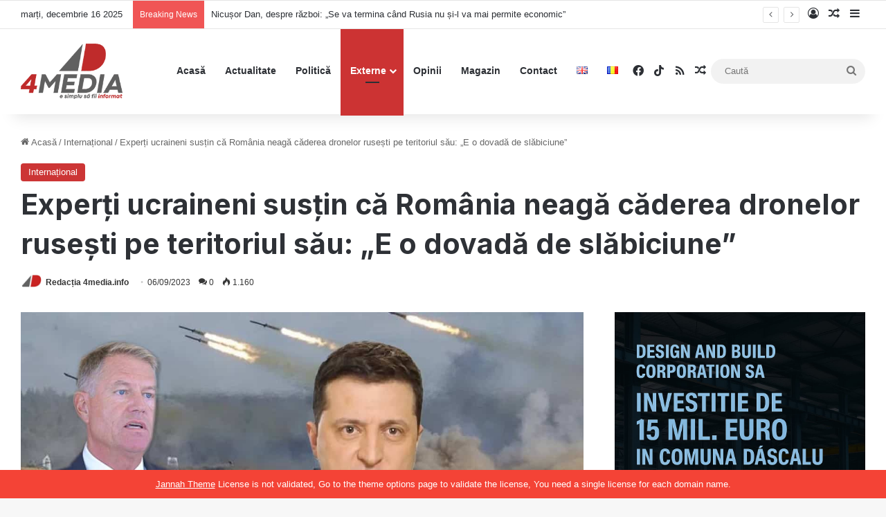

--- FILE ---
content_type: text/html; charset=UTF-8
request_url: https://4media.info/experti-ucraineni-sustin-ca-romania-neaga-caderea-dronelor-rusesti-pe-teritoriul-sau-e-o-dovada-de-slabiciune/
body_size: 120869
content:
<!DOCTYPE html>
<html lang="ro-RO" class="" data-skin="light" prefix="og: http://ogp.me/ns# fb: http://ogp.me/ns/fb#">
<head>
	<meta charset="UTF-8" />
	<link rel="profile" href="https://gmpg.org/xfn/11" />
	<meta name='robots' content='index, follow, max-image-preview:large, max-snippet:-1, max-video-preview:-1' />

	<!-- This site is optimized with the Yoast SEO plugin v26.3 - https://yoast.com/wordpress/plugins/seo/ -->
	<title>Experți ucraineni susțin că România neagă căderea dronelor rusești pe teritoriul său: &quot;E o dovadă de slăbiciune&quot; - 4media.info</title>
<style>.flying-press-lazy-bg{background-image:none!important;}</style>
<link rel='preload' href='https://4media.info/wp-content/uploads/2022/06/4medialogoN.png' as='image' imagesrcset='' imagesizes=''/>
<link rel='preload' href='https://4media.info/wp-content/uploads/2022/06/cropped-cropped-4mediafav-140x140.jpg' as='image' imagesrcset='https://4media.info/wp-content/uploads/2022/06/cropped-cropped-4mediafav-280x280.jpg 2x' imagesizes=''/>
<link rel='preload' href='https://4media.info/wp-content/uploads/2022/07/Klaus-Iohannis-l-a-sunat-pe-Zelenski-1.jpg' as='image' imagesrcset='https://4media.info/wp-content/uploads/2022/07/Klaus-Iohannis-l-a-sunat-pe-Zelenski-1.jpg 1200w, https://4media.info/wp-content/uploads/2022/07/Klaus-Iohannis-l-a-sunat-pe-Zelenski-1-300x200.jpg 300w, https://4media.info/wp-content/uploads/2022/07/Klaus-Iohannis-l-a-sunat-pe-Zelenski-1-1024x683.jpg 1024w, https://4media.info/wp-content/uploads/2022/07/Klaus-Iohannis-l-a-sunat-pe-Zelenski-1-768x512.jpg 768w' imagesizes='(max-width: 1200px) 100vw, 1200px'/>
<link rel='preload' href='https://4media.info/wp-content/themes/jannah/assets/fonts/tielabs-fonticon/tielabs-fonticon.ttf?ciufdj' as='font' type='font/ttf' fetchpriority='high' crossorigin='anonymous'>
	<link rel="canonical" href="https://4media.info/experti-ucraineni-sustin-ca-romania-neaga-caderea-dronelor-rusesti-pe-teritoriul-sau-e-o-dovada-de-slabiciune/" />
	<meta name="twitter:card" content="summary_large_image" />
	<meta name="twitter:title" content="Experți ucraineni susțin că România neagă căderea dronelor rusești pe teritoriul său: &quot;E o dovadă de slăbiciune&quot; - 4media.info" />
	<meta name="twitter:description" content="România nu a recunoscut că drone rusești au căzut pe teritoriul său în timpul atacului lansat de Rusia asupra Ucrainei în noaptea de 3 spre 4 septembrie. Oleksandr Kovalenko, observator politico-militar în grupul ucrainean &#8222;Rezistența Informațională&#8222;, a remarcat că &#8222;din partea României erau așteptate cuvinte mai dure, dar aceasta a arătat o poziție fără coloană vertebrală&#8221;. &#8222;Asta nu înseamnă &hellip;" />
	<meta name="twitter:image" content="https://4media.info/wp-content/uploads/2022/07/Klaus-Iohannis-l-a-sunat-pe-Zelenski-1.jpg" />
	<meta name="twitter:label1" content="Scris de" />
	<meta name="twitter:data1" content="Redacția 4media.info" />
	<meta name="twitter:label2" content="Timp estimat pentru citire" />
	<meta name="twitter:data2" content="1 minut" />
	<script type="application/ld+json" class="yoast-schema-graph">{"@context":"https://schema.org","@graph":[{"@type":"Article","@id":"https://4media.info/experti-ucraineni-sustin-ca-romania-neaga-caderea-dronelor-rusesti-pe-teritoriul-sau-e-o-dovada-de-slabiciune/#article","isPartOf":{"@id":"https://4media.info/experti-ucraineni-sustin-ca-romania-neaga-caderea-dronelor-rusesti-pe-teritoriul-sau-e-o-dovada-de-slabiciune/"},"author":{"name":"Redacția 4media.info","@id":"https://4media.info/#/schema/person/1e0605fa3d8ef745eddc594ebcada6e6"},"headline":"Experți ucraineni susțin că România neagă căderea dronelor rusești pe teritoriul său: &#8222;E o dovadă de slăbiciune&#8221;","datePublished":"2023-09-06T08:53:09+00:00","dateModified":"2023-09-06T08:53:13+00:00","mainEntityOfPage":{"@id":"https://4media.info/experti-ucraineni-sustin-ca-romania-neaga-caderea-dronelor-rusesti-pe-teritoriul-sau-e-o-dovada-de-slabiciune/"},"wordCount":266,"commentCount":0,"publisher":{"@id":"https://4media.info/#organization"},"image":{"@id":"https://4media.info/experti-ucraineni-sustin-ca-romania-neaga-caderea-dronelor-rusesti-pe-teritoriul-sau-e-o-dovada-de-slabiciune/#primaryimage"},"thumbnailUrl":"https://4media.info/wp-content/uploads/2022/07/Klaus-Iohannis-l-a-sunat-pe-Zelenski-1.jpg","keywords":["cadere","coloana vertebrala","dovada de slabiciune","experti ucraineni","romania","Rusia","ucraina"],"articleSection":["Internațional"],"inLanguage":"ro-RO","potentialAction":[{"@type":"CommentAction","name":"Comment","target":["https://4media.info/experti-ucraineni-sustin-ca-romania-neaga-caderea-dronelor-rusesti-pe-teritoriul-sau-e-o-dovada-de-slabiciune/#respond"]}]},{"@type":"WebPage","@id":"https://4media.info/experti-ucraineni-sustin-ca-romania-neaga-caderea-dronelor-rusesti-pe-teritoriul-sau-e-o-dovada-de-slabiciune/","url":"https://4media.info/experti-ucraineni-sustin-ca-romania-neaga-caderea-dronelor-rusesti-pe-teritoriul-sau-e-o-dovada-de-slabiciune/","name":"Experți ucraineni susțin că România neagă căderea dronelor rusești pe teritoriul său: \"E o dovadă de slăbiciune\" - 4media.info","isPartOf":{"@id":"https://4media.info/#website"},"primaryImageOfPage":{"@id":"https://4media.info/experti-ucraineni-sustin-ca-romania-neaga-caderea-dronelor-rusesti-pe-teritoriul-sau-e-o-dovada-de-slabiciune/#primaryimage"},"image":{"@id":"https://4media.info/experti-ucraineni-sustin-ca-romania-neaga-caderea-dronelor-rusesti-pe-teritoriul-sau-e-o-dovada-de-slabiciune/#primaryimage"},"thumbnailUrl":"https://4media.info/wp-content/uploads/2022/07/Klaus-Iohannis-l-a-sunat-pe-Zelenski-1.jpg","datePublished":"2023-09-06T08:53:09+00:00","dateModified":"2023-09-06T08:53:13+00:00","breadcrumb":{"@id":"https://4media.info/experti-ucraineni-sustin-ca-romania-neaga-caderea-dronelor-rusesti-pe-teritoriul-sau-e-o-dovada-de-slabiciune/#breadcrumb"},"inLanguage":"ro-RO","potentialAction":[{"@type":"ReadAction","target":["https://4media.info/experti-ucraineni-sustin-ca-romania-neaga-caderea-dronelor-rusesti-pe-teritoriul-sau-e-o-dovada-de-slabiciune/"]}]},{"@type":"ImageObject","inLanguage":"ro-RO","@id":"https://4media.info/experti-ucraineni-sustin-ca-romania-neaga-caderea-dronelor-rusesti-pe-teritoriul-sau-e-o-dovada-de-slabiciune/#primaryimage","url":"https://4media.info/wp-content/uploads/2022/07/Klaus-Iohannis-l-a-sunat-pe-Zelenski-1.jpg","contentUrl":"https://4media.info/wp-content/uploads/2022/07/Klaus-Iohannis-l-a-sunat-pe-Zelenski-1.jpg","width":1200,"height":800},{"@type":"BreadcrumbList","@id":"https://4media.info/experti-ucraineni-sustin-ca-romania-neaga-caderea-dronelor-rusesti-pe-teritoriul-sau-e-o-dovada-de-slabiciune/#breadcrumb","itemListElement":[{"@type":"ListItem","position":1,"name":"Prima pagină","item":"https://4media.info/"},{"@type":"ListItem","position":2,"name":"Experți ucraineni susțin că România neagă căderea dronelor rusești pe teritoriul său: &#8222;E o dovadă de slăbiciune&#8221;"}]},{"@type":"WebSite","@id":"https://4media.info/#website","url":"https://4media.info/","name":"4media.info","description":"Noutăți online despre România. „E simplu să fii informat”","publisher":{"@id":"https://4media.info/#organization"},"potentialAction":[{"@type":"SearchAction","target":{"@type":"EntryPoint","urlTemplate":"https://4media.info/?s={search_term_string}"},"query-input":{"@type":"PropertyValueSpecification","valueRequired":true,"valueName":"search_term_string"}}],"inLanguage":"ro-RO"},{"@type":"Organization","@id":"https://4media.info/#organization","name":"4media.info","url":"https://4media.info/","logo":{"@type":"ImageObject","inLanguage":"ro-RO","@id":"https://4media.info/#/schema/logo/image/","url":"https://4media.info/wp-content/uploads/2022/06/4mediaLogoR.png","contentUrl":"https://4media.info/wp-content/uploads/2022/06/4mediaLogoR.png","width":456,"height":247,"caption":"4media.info"},"image":{"@id":"https://4media.info/#/schema/logo/image/"},"sameAs":["https://www.facebook.com/4media.INFO","https://www.tiktok.com/@4mediainfo"]},{"@type":"Person","@id":"https://4media.info/#/schema/person/1e0605fa3d8ef745eddc594ebcada6e6","name":"Redacția 4media.info","image":{"@type":"ImageObject","inLanguage":"ro-RO","@id":"https://4media.info/#/schema/person/image/","url":"https://4media.info/wp-content/uploads/2022/06/cropped-cropped-4mediafav-96x96.jpg","contentUrl":"https://4media.info/wp-content/uploads/2022/06/cropped-cropped-4mediafav-96x96.jpg","caption":"Redacția 4media.info"},"sameAs":["http://4media.info"],"url":"https://4media.info/author/redactia/"}]}</script>
	<!-- / Yoast SEO plugin. -->


<link rel='dns-prefetch' href='//www.googletagmanager.com' />
<link rel='dns-prefetch' href='//pagead2.googlesyndication.com' />
<link rel="alternate" type="application/rss+xml" title="4media.info &raquo; Flux" href="https://4media.info/feed/" />
<link rel="alternate" type="application/rss+xml" title="4media.info &raquo; Flux comentarii" href="https://4media.info/comments/feed/" />
<link rel="alternate" type="application/rss+xml" title="Flux comentarii 4media.info &raquo; Experți ucraineni susțin că România neagă căderea dronelor rusești pe teritoriul său: &#8222;E o dovadă de slăbiciune&#8221;" href="https://4media.info/experti-ucraineni-sustin-ca-romania-neaga-caderea-dronelor-rusesti-pe-teritoriul-sau-e-o-dovada-de-slabiciune/feed/" />

		<style type="text/css">:root{				
			--tie-preset-gradient-1: linear-gradient(135deg, rgba(6, 147, 227, 1) 0%, rgb(155, 81, 224) 100%);
			--tie-preset-gradient-2: linear-gradient(135deg, rgb(122, 220, 180) 0%, rgb(0, 208, 130) 100%);
			--tie-preset-gradient-3: linear-gradient(135deg, rgba(252, 185, 0, 1) 0%, rgba(255, 105, 0, 1) 100%);
			--tie-preset-gradient-4: linear-gradient(135deg, rgba(255, 105, 0, 1) 0%, rgb(207, 46, 46) 100%);
			--tie-preset-gradient-5: linear-gradient(135deg, rgb(238, 238, 238) 0%, rgb(169, 184, 195) 100%);
			--tie-preset-gradient-6: linear-gradient(135deg, rgb(74, 234, 220) 0%, rgb(151, 120, 209) 20%, rgb(207, 42, 186) 40%, rgb(238, 44, 130) 60%, rgb(251, 105, 98) 80%, rgb(254, 248, 76) 100%);
			--tie-preset-gradient-7: linear-gradient(135deg, rgb(255, 206, 236) 0%, rgb(152, 150, 240) 100%);
			--tie-preset-gradient-8: linear-gradient(135deg, rgb(254, 205, 165) 0%, rgb(254, 45, 45) 50%, rgb(107, 0, 62) 100%);
			--tie-preset-gradient-9: linear-gradient(135deg, rgb(255, 203, 112) 0%, rgb(199, 81, 192) 50%, rgb(65, 88, 208) 100%);
			--tie-preset-gradient-10: linear-gradient(135deg, rgb(255, 245, 203) 0%, rgb(182, 227, 212) 50%, rgb(51, 167, 181) 100%);
			--tie-preset-gradient-11: linear-gradient(135deg, rgb(202, 248, 128) 0%, rgb(113, 206, 126) 100%);
			--tie-preset-gradient-12: linear-gradient(135deg, rgb(2, 3, 129) 0%, rgb(40, 116, 252) 100%);
			--tie-preset-gradient-13: linear-gradient(135deg, #4D34FA, #ad34fa);
			--tie-preset-gradient-14: linear-gradient(135deg, #0057FF, #31B5FF);
			--tie-preset-gradient-15: linear-gradient(135deg, #FF007A, #FF81BD);
			--tie-preset-gradient-16: linear-gradient(135deg, #14111E, #4B4462);
			--tie-preset-gradient-17: linear-gradient(135deg, #F32758, #FFC581);

			
					--main-nav-background: #FFFFFF;
					--main-nav-secondry-background: rgba(0,0,0,0.03);
					--main-nav-primary-color: #0088ff;
					--main-nav-contrast-primary-color: #FFFFFF;
					--main-nav-text-color: #2c2f34;
					--main-nav-secondry-text-color: rgba(0,0,0,0.5);
					--main-nav-main-border-color: rgba(0,0,0,0.1);
					--main-nav-secondry-border-color: rgba(0,0,0,0.08);
				
			}</style>
	<link rel="alternate" title="oEmbed (JSON)" type="application/json+oembed" href="https://4media.info/wp-json/oembed/1.0/embed?url=https%3A%2F%2F4media.info%2Fexperti-ucraineni-sustin-ca-romania-neaga-caderea-dronelor-rusesti-pe-teritoriul-sau-e-o-dovada-de-slabiciune%2F" />
<link rel="alternate" title="oEmbed (XML)" type="text/xml+oembed" href="https://4media.info/wp-json/oembed/1.0/embed?url=https%3A%2F%2F4media.info%2Fexperti-ucraineni-sustin-ca-romania-neaga-caderea-dronelor-rusesti-pe-teritoriul-sau-e-o-dovada-de-slabiciune%2F&#038;format=xml" />
<meta name="viewport" content="width=device-width, initial-scale=1.0" /><style id='wp-img-auto-sizes-contain-inline-css' type='text/css'>img:is([sizes=auto i],[sizes^="auto," i]){contain-intrinsic-size:3000px 1500px}
/*# sourceURL=wp-img-auto-sizes-contain-inline-css */</style>
<style id='wp-emoji-styles-inline-css' type='text/css'>img.wp-smiley, img.emoji {
		display: inline !important;
		border: none !important;
		box-shadow: none !important;
		height: 1em !important;
		width: 1em !important;
		margin: 0 0.07em !important;
		vertical-align: -0.1em !important;
		background: none !important;
		padding: 0 !important;
	}
/*# sourceURL=wp-emoji-styles-inline-css */</style>
<style id='wp-block-library-inline-css' type='text/css'>:root{--wp-block-synced-color:#7a00df;--wp-block-synced-color--rgb:122,0,223;--wp-bound-block-color:var(--wp-block-synced-color);--wp-editor-canvas-background:#ddd;--wp-admin-theme-color:#007cba;--wp-admin-theme-color--rgb:0,124,186;--wp-admin-theme-color-darker-10:#006ba1;--wp-admin-theme-color-darker-10--rgb:0,107,160.5;--wp-admin-theme-color-darker-20:#005a87;--wp-admin-theme-color-darker-20--rgb:0,90,135;--wp-admin-border-width-focus:2px}@media (min-resolution:192dpi){:root{--wp-admin-border-width-focus:1.5px}}.wp-element-button{cursor:pointer}:root .has-very-light-gray-background-color{background-color:#eee}:root .has-very-dark-gray-background-color{background-color:#313131}:root .has-very-light-gray-color{color:#eee}:root .has-very-dark-gray-color{color:#313131}:root .has-vivid-green-cyan-to-vivid-cyan-blue-gradient-background{background:linear-gradient(135deg,#00d084,#0693e3)}:root .has-purple-crush-gradient-background{background:linear-gradient(135deg,#34e2e4,#4721fb 50%,#ab1dfe)}:root .has-hazy-dawn-gradient-background{background:linear-gradient(135deg,#faaca8,#dad0ec)}:root .has-subdued-olive-gradient-background{background:linear-gradient(135deg,#fafae1,#67a671)}:root .has-atomic-cream-gradient-background{background:linear-gradient(135deg,#fdd79a,#004a59)}:root .has-nightshade-gradient-background{background:linear-gradient(135deg,#330968,#31cdcf)}:root .has-midnight-gradient-background{background:linear-gradient(135deg,#020381,#2874fc)}:root{--wp--preset--font-size--normal:16px;--wp--preset--font-size--huge:42px}.has-regular-font-size{font-size:1em}.has-larger-font-size{font-size:2.625em}.has-normal-font-size{font-size:var(--wp--preset--font-size--normal)}.has-huge-font-size{font-size:var(--wp--preset--font-size--huge)}.has-text-align-center{text-align:center}.has-text-align-left{text-align:left}.has-text-align-right{text-align:right}.has-fit-text{white-space:nowrap!important}#end-resizable-editor-section{display:none}.aligncenter{clear:both}.items-justified-left{justify-content:flex-start}.items-justified-center{justify-content:center}.items-justified-right{justify-content:flex-end}.items-justified-space-between{justify-content:space-between}.screen-reader-text{border:0;clip-path:inset(50%);height:1px;margin:-1px;overflow:hidden;padding:0;position:absolute;width:1px;word-wrap:normal!important}.screen-reader-text:focus{background-color:#ddd;clip-path:none;color:#444;display:block;font-size:1em;height:auto;left:5px;line-height:normal;padding:15px 23px 14px;text-decoration:none;top:5px;width:auto;z-index:100000}html :where(.has-border-color){border-style:solid}html :where([style*=border-top-color]){border-top-style:solid}html :where([style*=border-right-color]){border-right-style:solid}html :where([style*=border-bottom-color]){border-bottom-style:solid}html :where([style*=border-left-color]){border-left-style:solid}html :where([style*=border-width]){border-style:solid}html :where([style*=border-top-width]){border-top-style:solid}html :where([style*=border-right-width]){border-right-style:solid}html :where([style*=border-bottom-width]){border-bottom-style:solid}html :where([style*=border-left-width]){border-left-style:solid}html :where(img[class*=wp-image-]){height:auto;max-width:100%}:where(figure){margin:0 0 1em}html :where(.is-position-sticky){--wp-admin--admin-bar--position-offset:var(--wp-admin--admin-bar--height,0px)}@media screen and (max-width:600px){html :where(.is-position-sticky){--wp-admin--admin-bar--position-offset:0px}}

/*# sourceURL=wp-block-library-inline-css */</style><style id='wp-block-heading-inline-css' type='text/css'>h1:where(.wp-block-heading).has-background,h2:where(.wp-block-heading).has-background,h3:where(.wp-block-heading).has-background,h4:where(.wp-block-heading).has-background,h5:where(.wp-block-heading).has-background,h6:where(.wp-block-heading).has-background{padding:1.25em 2.375em}h1.has-text-align-left[style*=writing-mode]:where([style*=vertical-lr]),h1.has-text-align-right[style*=writing-mode]:where([style*=vertical-rl]),h2.has-text-align-left[style*=writing-mode]:where([style*=vertical-lr]),h2.has-text-align-right[style*=writing-mode]:where([style*=vertical-rl]),h3.has-text-align-left[style*=writing-mode]:where([style*=vertical-lr]),h3.has-text-align-right[style*=writing-mode]:where([style*=vertical-rl]),h4.has-text-align-left[style*=writing-mode]:where([style*=vertical-lr]),h4.has-text-align-right[style*=writing-mode]:where([style*=vertical-rl]),h5.has-text-align-left[style*=writing-mode]:where([style*=vertical-lr]),h5.has-text-align-right[style*=writing-mode]:where([style*=vertical-rl]),h6.has-text-align-left[style*=writing-mode]:where([style*=vertical-lr]),h6.has-text-align-right[style*=writing-mode]:where([style*=vertical-rl]){rotate:180deg}
/*# sourceURL=https://4media.info/wp-includes/blocks/heading/style.min.css */</style>
<style id='wp-block-rss-inline-css' type='text/css'>ul.wp-block-rss.alignleft{margin-right:2em}ul.wp-block-rss.alignright{margin-left:2em}ul.wp-block-rss.is-grid{display:flex;flex-wrap:wrap;padding:0}ul.wp-block-rss.is-grid li{margin:0 1em 1em 0;width:100%}@media (min-width:600px){ul.wp-block-rss.columns-2 li{width:calc(50% - 1em)}ul.wp-block-rss.columns-3 li{width:calc(33.33333% - 1em)}ul.wp-block-rss.columns-4 li{width:calc(25% - 1em)}ul.wp-block-rss.columns-5 li{width:calc(20% - 1em)}ul.wp-block-rss.columns-6 li{width:calc(16.66667% - 1em)}}.wp-block-rss__item-author,.wp-block-rss__item-publish-date{display:block;font-size:.8125em}.wp-block-rss{box-sizing:border-box;list-style:none;padding:0}
/*# sourceURL=https://4media.info/wp-includes/blocks/rss/style.min.css */</style>
<style id='wp-block-group-inline-css' type='text/css'>.wp-block-group{box-sizing:border-box}:where(.wp-block-group.wp-block-group-is-layout-constrained){position:relative}
/*# sourceURL=https://4media.info/wp-includes/blocks/group/style.min.css */</style>
<style id='wp-block-group-theme-inline-css' type='text/css'>:where(.wp-block-group.has-background){padding:1.25em 2.375em}
/*# sourceURL=https://4media.info/wp-includes/blocks/group/theme.min.css */</style>
<style id='global-styles-inline-css' type='text/css'>:root{--wp--preset--aspect-ratio--square: 1;--wp--preset--aspect-ratio--4-3: 4/3;--wp--preset--aspect-ratio--3-4: 3/4;--wp--preset--aspect-ratio--3-2: 3/2;--wp--preset--aspect-ratio--2-3: 2/3;--wp--preset--aspect-ratio--16-9: 16/9;--wp--preset--aspect-ratio--9-16: 9/16;--wp--preset--color--black: #000000;--wp--preset--color--cyan-bluish-gray: #abb8c3;--wp--preset--color--white: #ffffff;--wp--preset--color--pale-pink: #f78da7;--wp--preset--color--vivid-red: #cf2e2e;--wp--preset--color--luminous-vivid-orange: #ff6900;--wp--preset--color--luminous-vivid-amber: #fcb900;--wp--preset--color--light-green-cyan: #7bdcb5;--wp--preset--color--vivid-green-cyan: #00d084;--wp--preset--color--pale-cyan-blue: #8ed1fc;--wp--preset--color--vivid-cyan-blue: #0693e3;--wp--preset--color--vivid-purple: #9b51e0;--wp--preset--gradient--vivid-cyan-blue-to-vivid-purple: linear-gradient(135deg,rgb(6,147,227) 0%,rgb(155,81,224) 100%);--wp--preset--gradient--light-green-cyan-to-vivid-green-cyan: linear-gradient(135deg,rgb(122,220,180) 0%,rgb(0,208,130) 100%);--wp--preset--gradient--luminous-vivid-amber-to-luminous-vivid-orange: linear-gradient(135deg,rgb(252,185,0) 0%,rgb(255,105,0) 100%);--wp--preset--gradient--luminous-vivid-orange-to-vivid-red: linear-gradient(135deg,rgb(255,105,0) 0%,rgb(207,46,46) 100%);--wp--preset--gradient--very-light-gray-to-cyan-bluish-gray: linear-gradient(135deg,rgb(238,238,238) 0%,rgb(169,184,195) 100%);--wp--preset--gradient--cool-to-warm-spectrum: linear-gradient(135deg,rgb(74,234,220) 0%,rgb(151,120,209) 20%,rgb(207,42,186) 40%,rgb(238,44,130) 60%,rgb(251,105,98) 80%,rgb(254,248,76) 100%);--wp--preset--gradient--blush-light-purple: linear-gradient(135deg,rgb(255,206,236) 0%,rgb(152,150,240) 100%);--wp--preset--gradient--blush-bordeaux: linear-gradient(135deg,rgb(254,205,165) 0%,rgb(254,45,45) 50%,rgb(107,0,62) 100%);--wp--preset--gradient--luminous-dusk: linear-gradient(135deg,rgb(255,203,112) 0%,rgb(199,81,192) 50%,rgb(65,88,208) 100%);--wp--preset--gradient--pale-ocean: linear-gradient(135deg,rgb(255,245,203) 0%,rgb(182,227,212) 50%,rgb(51,167,181) 100%);--wp--preset--gradient--electric-grass: linear-gradient(135deg,rgb(202,248,128) 0%,rgb(113,206,126) 100%);--wp--preset--gradient--midnight: linear-gradient(135deg,rgb(2,3,129) 0%,rgb(40,116,252) 100%);--wp--preset--font-size--small: 13px;--wp--preset--font-size--medium: 20px;--wp--preset--font-size--large: 36px;--wp--preset--font-size--x-large: 42px;--wp--preset--spacing--20: 0.44rem;--wp--preset--spacing--30: 0.67rem;--wp--preset--spacing--40: 1rem;--wp--preset--spacing--50: 1.5rem;--wp--preset--spacing--60: 2.25rem;--wp--preset--spacing--70: 3.38rem;--wp--preset--spacing--80: 5.06rem;--wp--preset--shadow--natural: 6px 6px 9px rgba(0, 0, 0, 0.2);--wp--preset--shadow--deep: 12px 12px 50px rgba(0, 0, 0, 0.4);--wp--preset--shadow--sharp: 6px 6px 0px rgba(0, 0, 0, 0.2);--wp--preset--shadow--outlined: 6px 6px 0px -3px rgb(255, 255, 255), 6px 6px rgb(0, 0, 0);--wp--preset--shadow--crisp: 6px 6px 0px rgb(0, 0, 0);}:where(.is-layout-flex){gap: 0.5em;}:where(.is-layout-grid){gap: 0.5em;}body .is-layout-flex{display: flex;}.is-layout-flex{flex-wrap: wrap;align-items: center;}.is-layout-flex > :is(*, div){margin: 0;}body .is-layout-grid{display: grid;}.is-layout-grid > :is(*, div){margin: 0;}:where(.wp-block-columns.is-layout-flex){gap: 2em;}:where(.wp-block-columns.is-layout-grid){gap: 2em;}:where(.wp-block-post-template.is-layout-flex){gap: 1.25em;}:where(.wp-block-post-template.is-layout-grid){gap: 1.25em;}.has-black-color{color: var(--wp--preset--color--black) !important;}.has-cyan-bluish-gray-color{color: var(--wp--preset--color--cyan-bluish-gray) !important;}.has-white-color{color: var(--wp--preset--color--white) !important;}.has-pale-pink-color{color: var(--wp--preset--color--pale-pink) !important;}.has-vivid-red-color{color: var(--wp--preset--color--vivid-red) !important;}.has-luminous-vivid-orange-color{color: var(--wp--preset--color--luminous-vivid-orange) !important;}.has-luminous-vivid-amber-color{color: var(--wp--preset--color--luminous-vivid-amber) !important;}.has-light-green-cyan-color{color: var(--wp--preset--color--light-green-cyan) !important;}.has-vivid-green-cyan-color{color: var(--wp--preset--color--vivid-green-cyan) !important;}.has-pale-cyan-blue-color{color: var(--wp--preset--color--pale-cyan-blue) !important;}.has-vivid-cyan-blue-color{color: var(--wp--preset--color--vivid-cyan-blue) !important;}.has-vivid-purple-color{color: var(--wp--preset--color--vivid-purple) !important;}.has-black-background-color{background-color: var(--wp--preset--color--black) !important;}.has-cyan-bluish-gray-background-color{background-color: var(--wp--preset--color--cyan-bluish-gray) !important;}.has-white-background-color{background-color: var(--wp--preset--color--white) !important;}.has-pale-pink-background-color{background-color: var(--wp--preset--color--pale-pink) !important;}.has-vivid-red-background-color{background-color: var(--wp--preset--color--vivid-red) !important;}.has-luminous-vivid-orange-background-color{background-color: var(--wp--preset--color--luminous-vivid-orange) !important;}.has-luminous-vivid-amber-background-color{background-color: var(--wp--preset--color--luminous-vivid-amber) !important;}.has-light-green-cyan-background-color{background-color: var(--wp--preset--color--light-green-cyan) !important;}.has-vivid-green-cyan-background-color{background-color: var(--wp--preset--color--vivid-green-cyan) !important;}.has-pale-cyan-blue-background-color{background-color: var(--wp--preset--color--pale-cyan-blue) !important;}.has-vivid-cyan-blue-background-color{background-color: var(--wp--preset--color--vivid-cyan-blue) !important;}.has-vivid-purple-background-color{background-color: var(--wp--preset--color--vivid-purple) !important;}.has-black-border-color{border-color: var(--wp--preset--color--black) !important;}.has-cyan-bluish-gray-border-color{border-color: var(--wp--preset--color--cyan-bluish-gray) !important;}.has-white-border-color{border-color: var(--wp--preset--color--white) !important;}.has-pale-pink-border-color{border-color: var(--wp--preset--color--pale-pink) !important;}.has-vivid-red-border-color{border-color: var(--wp--preset--color--vivid-red) !important;}.has-luminous-vivid-orange-border-color{border-color: var(--wp--preset--color--luminous-vivid-orange) !important;}.has-luminous-vivid-amber-border-color{border-color: var(--wp--preset--color--luminous-vivid-amber) !important;}.has-light-green-cyan-border-color{border-color: var(--wp--preset--color--light-green-cyan) !important;}.has-vivid-green-cyan-border-color{border-color: var(--wp--preset--color--vivid-green-cyan) !important;}.has-pale-cyan-blue-border-color{border-color: var(--wp--preset--color--pale-cyan-blue) !important;}.has-vivid-cyan-blue-border-color{border-color: var(--wp--preset--color--vivid-cyan-blue) !important;}.has-vivid-purple-border-color{border-color: var(--wp--preset--color--vivid-purple) !important;}.has-vivid-cyan-blue-to-vivid-purple-gradient-background{background: var(--wp--preset--gradient--vivid-cyan-blue-to-vivid-purple) !important;}.has-light-green-cyan-to-vivid-green-cyan-gradient-background{background: var(--wp--preset--gradient--light-green-cyan-to-vivid-green-cyan) !important;}.has-luminous-vivid-amber-to-luminous-vivid-orange-gradient-background{background: var(--wp--preset--gradient--luminous-vivid-amber-to-luminous-vivid-orange) !important;}.has-luminous-vivid-orange-to-vivid-red-gradient-background{background: var(--wp--preset--gradient--luminous-vivid-orange-to-vivid-red) !important;}.has-very-light-gray-to-cyan-bluish-gray-gradient-background{background: var(--wp--preset--gradient--very-light-gray-to-cyan-bluish-gray) !important;}.has-cool-to-warm-spectrum-gradient-background{background: var(--wp--preset--gradient--cool-to-warm-spectrum) !important;}.has-blush-light-purple-gradient-background{background: var(--wp--preset--gradient--blush-light-purple) !important;}.has-blush-bordeaux-gradient-background{background: var(--wp--preset--gradient--blush-bordeaux) !important;}.has-luminous-dusk-gradient-background{background: var(--wp--preset--gradient--luminous-dusk) !important;}.has-pale-ocean-gradient-background{background: var(--wp--preset--gradient--pale-ocean) !important;}.has-electric-grass-gradient-background{background: var(--wp--preset--gradient--electric-grass) !important;}.has-midnight-gradient-background{background: var(--wp--preset--gradient--midnight) !important;}.has-small-font-size{font-size: var(--wp--preset--font-size--small) !important;}.has-medium-font-size{font-size: var(--wp--preset--font-size--medium) !important;}.has-large-font-size{font-size: var(--wp--preset--font-size--large) !important;}.has-x-large-font-size{font-size: var(--wp--preset--font-size--x-large) !important;}
/*# sourceURL=global-styles-inline-css */</style>

<style id='classic-theme-styles-inline-css' type='text/css'>/*! This file is auto-generated */
.wp-block-button__link{color:#fff;background-color:#32373c;border-radius:9999px;box-shadow:none;text-decoration:none;padding:calc(.667em + 2px) calc(1.333em + 2px);font-size:1.125em}.wp-block-file__button{background:#32373c;color:#fff;text-decoration:none}
/*# sourceURL=/wp-includes/css/classic-themes.min.css */</style>
<link rel='stylesheet' id='tie-css-base-css' href='https://4media.info/wp-content/cache/flying-press/ff4a15a9811f.base.min.css' type='text/css' media='all' />
<link rel='stylesheet' id='tie-css-styles-css' href='https://4media.info/wp-content/cache/flying-press/44e2dae5ad5d.style.min.css' type='text/css' media='all' />
<link rel='stylesheet' id='tie-css-widgets-css' href='https://4media.info/wp-content/cache/flying-press/616bde4ef489.widgets.min.css' type='text/css' media='all' />
<link rel='stylesheet' id='tie-css-helpers-css' href='https://4media.info/wp-content/cache/flying-press/d5c14a4a915d.helpers.min.css' type='text/css' media='all' />
<link rel='stylesheet' id='tie-fontawesome5-css' href='https://4media.info/wp-content/cache/flying-press/69591d0b969f.fontawesome.css' type='text/css' media='all' />
<link rel='stylesheet' id='tie-css-ilightbox-css' href='https://4media.info/wp-content/cache/flying-press/f34bec0d2a46.skin.css' type='text/css' media='all' />
<link rel='stylesheet' id='tie-css-single-css' href='https://4media.info/wp-content/cache/flying-press/c84424c60ffd.single.min.css' type='text/css' media='all' />
<link rel='stylesheet' id='tie-css-print-css' href='https://4media.info/wp-content/cache/flying-press/e76da636910f.print.css' type='text/css' media='print' />
<style id='tie-css-print-inline-css' type='text/css'>.wf-active .logo-text,.wf-active h1,.wf-active h2,.wf-active h3,.wf-active h4,.wf-active h5,.wf-active h6,.wf-active .the-subtitle{font-family: 'Inter';}#the-post .entry-content,#the-post .entry-content p{font-size: 19px;}:root:root{--brand-color: #cc3333;--dark-brand-color: #9a0101;--bright-color: #FFFFFF;--base-color: #2c2f34;}#reading-position-indicator{box-shadow: 0 0 10px rgba( 204,51,51,0.7);}:root:root{--brand-color: #cc3333;--dark-brand-color: #9a0101;--bright-color: #FFFFFF;--base-color: #2c2f34;}#reading-position-indicator{box-shadow: 0 0 10px rgba( 204,51,51,0.7);}#tie-container a.post-title:hover,#tie-container .post-title a:hover,#tie-container .thumb-overlay .thumb-title a:hover{background-size: 100% 2px;text-decoration: none !important;}a.post-title,.post-title a{background-image: linear-gradient(to bottom,#000 0%,#000 98%);background-size: 0 1px;background-repeat: no-repeat;background-position: left 100%;color: #000;}.dark-skin a.post-title,.dark-skin .post-title a{color: #fff;background-image: linear-gradient(to bottom,#fff 0%,#fff 98%);}#header-notification-bar{background: var( --tie-preset-gradient-13 );}#header-notification-bar{--tie-buttons-color: #FFFFFF;--tie-buttons-border-color: #FFFFFF;--tie-buttons-hover-color: #e1e1e1;--tie-buttons-hover-text: #000000;}#header-notification-bar{--tie-buttons-text: #000000;}blockquote.quote-light,blockquote.quote-simple,q,blockquote{background: #d8d8d8;}q cite,blockquote cite,q:before,blockquote:before,.wp-block-quote cite,.wp-block-quote footer{color: #d63737;}blockquote.quote-light{border-color: #d63737;}blockquote.quote-light,blockquote.quote-simple,q,blockquote{color: #0a0505;}@media (min-width: 1200px){.container{width: auto;}}.boxed-layout #tie-wrapper,.boxed-layout .fixed-nav{max-width: 1280px;}@media (min-width: 1250px){.container,.wide-next-prev-slider-wrapper .slider-main-container{max-width: 1250px;}}@media (max-width: 991px){.side-aside #mobile-menu .menu > li{border-color: rgba(255,255,255,0.05);}}@media (max-width: 991px){.side-aside.dark-skin{background-color: #cc3333;}}.side-aside #mobile-menu li a,.side-aside #mobile-menu .mobile-arrows,.side-aside #mobile-search .search-field{color: #ffffff;}#mobile-search .search-field::-moz-placeholder {color: #ffffff;}#mobile-search .search-field:-moz-placeholder {color: #ffffff;}#mobile-search .search-field:-ms-input-placeholder {color: #ffffff;}#mobile-search .search-field::-webkit-input-placeholder {color: #ffffff;}@media (max-width: 991px){.tie-btn-close span{color: #ffffff;}}.side-aside.dark-skin a.remove:not(:hover)::before,#mobile-social-icons .social-icons-item a:not(:hover) span{color: #ffffff!important;}.mobile-header-components li.custom-menu-link > a,#mobile-menu-icon .menu-text{color: #cc3333!important;}#mobile-menu-icon .nav-icon,#mobile-menu-icon .nav-icon:before,#mobile-menu-icon .nav-icon:after{background-color: #cc3333!important;}
/*# sourceURL=tie-css-print-inline-css */</style>
<link rel='stylesheet' id='wp-block-paragraph-css' href='https://4media.info/wp-content/cache/flying-press/daa09a2e36a4.style.min.css' type='text/css' media='all' />
<script type="text/javascript" data-no-optimize="1" data-cfasync="false" src="https://4media.info/wp-includes/js/jquery/jquery.min.js?ver=826eb77e86b0" id="jquery-core-js"></script>
<script type="text/javascript" src="https://4media.info/wp-includes/js/jquery/jquery-migrate.min.js?ver=9ffeb32e2d9e" id="jquery-migrate-js"></script>

<!-- Google tag (gtag.js) snippet added by Site Kit -->
<!-- Google Analytics snippet added by Site Kit -->
<script type="text/javascript" id="google_gtagjs-js" async data-loading-method="user-interaction" data-src="https://www.googletagmanager.com/gtag/js?id=G-3VJW5BJ4CX"></script>
<script type="text/javascript" id="google_gtagjs-js-after">
/* <![CDATA[ */
window.dataLayer = window.dataLayer || [];function gtag(){dataLayer.push(arguments);}
gtag("set","linker",{"domains":["4media.info"]});
gtag("js", new Date());
gtag("set", "developer_id.dZTNiMT", true);
gtag("config", "G-3VJW5BJ4CX");
//# sourceURL=google_gtagjs-js-after
/* ]]> */
</script>
<link rel="https://api.w.org/" href="https://4media.info/wp-json/" /><link rel="alternate" title="JSON" type="application/json" href="https://4media.info/wp-json/wp/v2/posts/55535" /><link rel="EditURI" type="application/rsd+xml" title="RSD" href="https://4media.info/xmlrpc.php?rsd" />
<meta name="generator" content="WordPress 6.9" />
<link rel='shortlink' href='https://4media.info/?p=55535' />
<meta name="generator" content="Site Kit by Google 1.165.0" /><!-- Analytics by WP Statistics - https://wp-statistics.com -->
<meta http-equiv="X-UA-Compatible" content="IE=edge">

<!-- Google AdSense meta tags added by Site Kit -->
<meta name="google-adsense-platform-account" content="ca-host-pub-2644536267352236">
<meta name="google-adsense-platform-domain" content="sitekit.withgoogle.com">
<!-- End Google AdSense meta tags added by Site Kit -->

<!-- Google AdSense snippet added by Site Kit -->
<script type="text/javascript" async="async" crossorigin="anonymous" data-loading-method="user-interaction" data-src="https://pagead2.googlesyndication.com/pagead/js/adsbygoogle.js?client=ca-pub-8839522101096200&amp;host=ca-host-pub-2644536267352236"></script>

<!-- End Google AdSense snippet added by Site Kit -->
<link rel="icon" href="https://4media.info/wp-content/uploads/2022/06/cropped-4mediafav-32x32.jpg" sizes="32x32" />
<link rel="icon" href="https://4media.info/wp-content/uploads/2022/06/cropped-4mediafav-192x192.jpg" sizes="192x192" />
<link rel="apple-touch-icon" href="https://4media.info/wp-content/uploads/2022/06/cropped-4mediafav-180x180.jpg" />
<meta name="msapplication-TileImage" content="https://4media.info/wp-content/uploads/2022/06/cropped-4mediafav-270x270.jpg" />
		<style type="text/css" id="wp-custom-css">#block-27{
	margin:0px;
	border-bottom:4px double black;
}
#block-26::before{
	content:"Gazetarii";
}
#block-26{
	margin-bottom:0px;
}
#block-26::after{
	content:"Economistii";
}</style>
		
<!-- START - Open Graph and Twitter Card Tags 3.3.7 -->
 <!-- Facebook Open Graph -->
  <meta property="og:locale" content="ro_RO"/>
  <meta property="og:site_name" content="4media.info"/>
  <meta property="og:title" content="Experți ucraineni susțin că România neagă căderea dronelor rusești pe teritoriul său: &quot;E o dovadă de slăbiciune&quot; - 4media.info"/>
  <meta property="og:url" content="https://4media.info/experti-ucraineni-sustin-ca-romania-neaga-caderea-dronelor-rusesti-pe-teritoriul-sau-e-o-dovada-de-slabiciune/"/>
  <meta property="og:type" content="article"/>
  <meta property="og:description" content="România nu a recunoscut că drone rusești au căzut pe teritoriul său în timpul atacului lansat de Rusia asupra Ucrainei în noaptea de 3 spre 4 septembrie. Oleksandr Kovalenko, observator politico-militar în grupul ucrainean &quot;Rezistența Informațională&quot;, a remarcat că &quot;din partea României erau aștep"/>
  <meta property="og:image" content="https://4media.info/wp-content/uploads/2022/07/Klaus-Iohannis-l-a-sunat-pe-Zelenski-1.jpg"/>
  <meta property="og:image:url" content="https://4media.info/wp-content/uploads/2022/07/Klaus-Iohannis-l-a-sunat-pe-Zelenski-1.jpg"/>
  <meta property="og:image:secure_url" content="https://4media.info/wp-content/uploads/2022/07/Klaus-Iohannis-l-a-sunat-pe-Zelenski-1.jpg"/>
  <meta property="og:image:width" content="1200"/>
  <meta property="og:image:height" content="800"/>
  <meta property="article:published_time" content="2023-09-06T11:53:09+03:00"/>
  <meta property="article:modified_time" content="2023-09-06T11:53:13+03:00" />
  <meta property="og:updated_time" content="2023-09-06T11:53:13+03:00" />
  <meta property="article:section" content="Internațional"/>
  <meta property="article:publisher" content="https://www.facebook.com/4media.INFO"/>
 <!-- Google+ / Schema.org -->
 <!-- Twitter Cards -->
  <meta name="twitter:title" content="Experți ucraineni susțin că România neagă căderea dronelor rusești pe teritoriul său: &quot;E o dovadă de slăbiciune&quot; - 4media.info"/>
  <meta name="twitter:url" content="https://4media.info/experti-ucraineni-sustin-ca-romania-neaga-caderea-dronelor-rusesti-pe-teritoriul-sau-e-o-dovada-de-slabiciune/"/>
  <meta name="twitter:description" content="România nu a recunoscut că drone rusești au căzut pe teritoriul său în timpul atacului lansat de Rusia asupra Ucrainei în noaptea de 3 spre 4 septembrie. Oleksandr Kovalenko, observator politico-militar în grupul ucrainean &quot;Rezistența Informațională&quot;, a remarcat că &quot;din partea României erau aștep"/>
  <meta name="twitter:image" content="https://4media.info/wp-content/uploads/2022/07/Klaus-Iohannis-l-a-sunat-pe-Zelenski-1.jpg"/>
  <meta name="twitter:card" content="summary_large_image"/>
 <!-- SEO -->
 <!-- Misc. tags -->
 <!-- is_singular | yoast_seo -->
<!-- END - Open Graph and Twitter Card Tags 3.3.7 -->
	
<script type="speculationrules">{"prefetch":[{"source":"document","where":{"and":[{"href_matches":"\/*"},{"not":{"href_matches":["\/*.php","\/wp-(admin|includes|content|login|signup|json)(.*)?","\/*\\?(.+)","\/(cart|checkout|logout)(.*)?"]}}]},"eagerness":"moderate"}]}</script></head>

<body id="tie-body" class="wp-singular post-template-default single single-post postid-55535 single-format-standard wp-theme-jannah wrapper-has-shadow block-head-7 magazine2 is-thumb-overlay-disabled is-desktop is-header-layout-1 sidebar-right has-sidebar post-layout-3 wide-title-narrow-media is-standard-format has-mobile-share hide_breaking_news hide_read_more_buttons is-ajax-parent-post">



<div class="background-overlay">

	<div id="tie-container" class="site tie-container">

						<div class="theme-notice" style="z-index:9999999!important;position:fixed!important;width:100%!important;bottom:0!important;display:block!important;text-align:center;background:#f44336!important;color:#fff!important;"><a style="color: #fff; text-decoration: underline;" href="https://tielabs.com/buy/jannah?utm_source=footer-bar&utm_medium=link&utm_campaign=jannah">Jannah Theme</a> License is not validated, Go to the theme options page to validate the license, You need a single license for each domain name.</div>
			
		<div id="tie-wrapper">

			
<header id="theme-header" class="theme-header header-layout-1 main-nav-light main-nav-default-light main-nav-above no-stream-item top-nav-active top-nav-light top-nav-default-light top-nav-above has-shadow has-normal-width-logo mobile-header-centered">
	
<nav id="top-nav"  class="has-date-breaking-components top-nav header-nav has-breaking-news" aria-label="Secondary Navigation">
	<div class="container">
		<div class="topbar-wrapper">

			
					<div class="topbar-today-date">
						marți, decembrie 16 2025					</div>
					
			<div class="tie-alignleft">
				
<div class="breaking controls-is-active">

	<span class="breaking-title">
		<span class="tie-icon-bolt breaking-icon" aria-hidden="true"></span>
		<span class="breaking-title-text">Breaking News</span>
	</span>

	<ul id="breaking-news-in-header" class="breaking-news" data-type="reveal" data-arrows="true">

		
							<li class="news-item">
								<a href="https://4media.info/nicusor-dan-despre-razboi-se-va-termina-cand-rusia-nu-si-l-va-mai-permite-economic/">Nicușor Dan, despre război: &#8222;Se va termina când Rusia nu și-l va mai permite economic&#8221;</a>
							</li>

							
							<li class="news-item">
								<a href="https://4media.info/nicusor-dan-amana-adevarul-desecretizarea-sedintei-csat-care-a-anulat-alegerile-mai-dureaza/">Nicușor Dan amână adevărul &#8211; Desecretizarea ședinței CSAT care a anulat alegerile mai durează</a>
							</li>

							
							<li class="news-item">
								<a href="https://4media.info/usr-s-a-lipit-de-scaun-dominic-fritz-anunta-ca-usr-ramane-la-guvernare-diana-buzoianu-ramane-ministru-desi-motiunea-a-trecut/">USR s-a lipit de scaun &#8211; Dominic Fritz anunță că USR rămâne la guvernare, Diana Buzoianu rămâne ministru, deși moțiunea a trecut</a>
							</li>

							
							<li class="news-item">
								<a href="https://4media.info/ziua-adevarului-pentru-putere-motiunea-de-cenzura-aur-decide-soarta-guvernului-bolojan/">Ziua adevărului pentru putere &#8211; Moțiunea de cenzură AUR decide soarta Guvernului Bolojan</a>
							</li>

							
							<li class="news-item">
								<a href="https://4media.info/oamenii-din-campina-nu-cred-in-analizele-care-spun-ca-apa-e-potabila-e-buna-pe-naiba-miroase/">Oamenii din Câmpina nu cred în analizele care spun că apa e potabilă: „E BUNĂ PE NAIBA, MIROASE”</a>
							</li>

							
							<li class="news-item">
								<a href="https://4media.info/oana-toiu-vede-avantaje-pentru-romania-in-reconstructia-ucrainei/">Oana Țoiu vede avantaje pentru România în reconstrucția Ucrainei</a>
							</li>

							
							<li class="news-item">
								<a href="https://4media.info/elena-lasconi-il-desfiinteaza-pe-nicusor-dan-produsul-sistemului-omul-rau-si-razbunator-de-la-cotroceni/">Elena Lasconi îl desființează pe Nicușor Dan: „Produsul sistemului, omul rău și răzbunător de la Cotroceni”</a>
							</li>

							
							<li class="news-item">
								<a href="https://4media.info/zelenski-in-alerta-donald-trump-ii-cere-sa-organizeze-alegeri-in-ucraina-urgent/">Zelenski, în alertă &#8211; Donald Trump îi cere să organizeze alegeri în Ucraina urgent</a>
							</li>

							
							<li class="news-item">
								<a href="https://4media.info/s-a-aflat-de-ce-a-semnat-diana-buzoianu-ordinul-de-demolare-a-barajelor-ministerul-mediului-pregateste-procedura-oficiala/">S-a aflat de ce a semnat Diana Buzoianu ordinul de demolare a barajelor &#8211; Ministerul Mediului pregătește procedura oficială</a>
							</li>

							
							<li class="news-item">
								<a href="https://4media.info/nicusor-dan-ne-avertizeaza-din-franta-daca-ucraina-cade-vom-deveni-vecini-cu-rusia-si-totul-se-va-schimba/">Nicușor Dan ne avertizează din Franța: Dacă Ucraina cade, „vom deveni vecini cu Rusia și totul se va schimba”</a>
							</li>

							
	</ul>
</div><!-- #breaking /-->
			</div><!-- .tie-alignleft /-->

			<div class="tie-alignright">
				<ul class="components">
	
		<li class=" popup-login-icon menu-item custom-menu-link">
			<a href="#" class="lgoin-btn tie-popup-trigger">
				<span class="tie-icon-author" aria-hidden="true"></span>
				<span class="screen-reader-text">Log In</span>			</a>
		</li>

				<li class="random-post-icon menu-item custom-menu-link">
		<a href="/experti-ucraineni-sustin-ca-romania-neaga-caderea-dronelor-rusesti-pe-teritoriul-sau-e-o-dovada-de-slabiciune/?random-post=1" class="random-post" title="Articol aleatoriu" rel="nofollow">
			<span class="tie-icon-random" aria-hidden="true"></span>
			<span class="screen-reader-text">Articol aleatoriu</span>
		</a>
	</li>
		<li class="side-aside-nav-icon menu-item custom-menu-link">
		<a href="#">
			<span class="tie-icon-navicon" aria-hidden="true"></span>
			<span class="screen-reader-text">Sidebar</span>
		</a>
	</li>
	</ul><!-- Components -->			</div><!-- .tie-alignright /-->

		</div><!-- .topbar-wrapper /-->
	</div><!-- .container /-->
</nav><!-- #top-nav /-->

<div class="main-nav-wrapper">
	<nav id="main-nav"  class="main-nav header-nav menu-style-default menu-style-solid-bg" style="line-height:120px" aria-label="Primary Navigation">
		<div class="container">

			<div class="main-menu-wrapper">

				<div id="mobile-header-components-area_1" class="mobile-header-components"><ul class="components"><li class="mobile-component_menu custom-menu-link"><a href="#" id="mobile-menu-icon" class=""><span class="tie-mobile-menu-icon tie-icon-dots-three-vertical"></span><span class="screen-reader-text">Meniu</span></a></li></ul></div>
						<div class="header-layout-1-logo" style="width:193px">
							
		<div id="logo" class="image-logo" >

			
			<a title="4media.info" href="https://4media.info/">
				
				<picture class="tie-logo-default tie-logo-picture">
					<source class="tie-logo-source-default tie-logo-source" srcset="https://4media.info/wp-content/uploads/2022/06/4mediaLogoR.png 2x, https://4media.info/wp-content/uploads/2022/06/4medialogoN.png 1x" media="(max-width:991px)">
					<source class="tie-logo-source-default tie-logo-source" srcset="https://4media.info/wp-content/uploads/2022/06/4mediaLogoR.png 2x, https://4media.info/wp-content/uploads/2022/06/4medialogoN.png 1x">
					<img class="tie-logo-img-default tie-logo-img" src="https://4media.info/wp-content/uploads/2022/06/4medialogoN.png" alt="4media.info" width="193" height="80" style="max-height:80px; width: auto;"  loading="eager" fetchpriority="high" decoding="async"/>
				</picture>
						</a>

			
		</div><!-- #logo /-->

								</div>

						<div id="mobile-header-components-area_2" class="mobile-header-components"><ul class="components"><li class="mobile-component_search custom-menu-link">
				<a href="#" class="tie-search-trigger-mobile">
					<span class="tie-icon-search tie-search-icon" aria-hidden="true"></span>
					<span class="screen-reader-text">Caută</span>
				</a>
			</li></ul></div>
				<div id="menu-components-wrap">

					
					<div class="main-menu main-menu-wrap">
						<div id="main-nav-menu" class="main-menu header-menu"><ul id="menu-4media-info" class="menu"><li id="menu-item-143" class="menu-item menu-item-type-custom menu-item-object-custom menu-item-143"><a href="https://4media.INFO">Acasă</a></li>
<li id="menu-item-25221" class="menu-item menu-item-type-taxonomy menu-item-object-category menu-item-25221"><a href="https://4media.info/en/category/actualitate/">Actualitate</a></li>
<li id="menu-item-33291" class="menu-item menu-item-type-taxonomy menu-item-object-category menu-item-33291"><a href="https://4media.info/category/politica/">Politică</a></li>
<li id="menu-item-25222" class="menu-item menu-item-type-taxonomy menu-item-object-category current-post-ancestor current-menu-parent current-custom-parent menu-item-has-children menu-item-25222 tie-current-menu"><a href="https://4media.info/category/international/">Externe</a>
<ul class="sub-menu menu-sub-content">
	<li id="menu-item-33176" class="menu-item menu-item-type-taxonomy menu-item-object-category menu-item-33176"><a href="https://4media.info/category/republica-moldova/">R. Moldova</a></li>
</ul>
</li>
<li id="menu-item-25224" class="menu-item menu-item-type-taxonomy menu-item-object-category menu-item-25224"><a href="https://4media.info/category/opinii/">Opinii</a></li>
<li id="menu-item-25223" class="menu-item menu-item-type-taxonomy menu-item-object-category menu-item-25223"><a href="https://4media.info/category/magazin/">Magazin</a></li>
<li id="menu-item-28" class="menu-item menu-item-type-post_type menu-item-object-page menu-item-28"><a href="https://4media.info/contact/">Contact</a></li>
<li id="menu-item-61516-en" class="lang-item lang-item-17111 lang-item-en no-translation lang-item-first menu-item menu-item-type-custom menu-item-object-custom menu-item-61516-en"><a href="https://4media.info/en/" hreflang="en-GB" lang="en-GB"><img src="[data-uri]" alt="English" width="16" height="11" style="width: 16px; height: 11px;" /></a></li>
<li id="menu-item-61516-ro" class="lang-item lang-item-17114 lang-item-ro current-lang menu-item menu-item-type-custom menu-item-object-custom menu-item-61516-ro"><a href="https://4media.info/experti-ucraineni-sustin-ca-romania-neaga-caderea-dronelor-rusesti-pe-teritoriul-sau-e-o-dovada-de-slabiciune/" hreflang="ro-RO" lang="ro-RO"><img src="[data-uri]" alt="Română" width="16" height="11" style="width: 16px; height: 11px;" /></a></li>
</ul></div>					</div><!-- .main-menu /-->

					<ul class="components"> <li class="social-icons-item"><a class="social-link facebook-social-icon" rel="external noopener nofollow" target="_blank" href="https://www.facebook.com/4media.INFO"><span class="tie-social-icon tie-icon-facebook"></span><span class="screen-reader-text">Facebook</span></a></li><li class="social-icons-item"><a class="social-link tiktok-social-icon" rel="external noopener nofollow" target="_blank" href="https://www.tiktok.com/@4mediainfo"><span class="tie-social-icon tie-icon-tiktok"></span><span class="screen-reader-text">TikTok</span></a></li><li class="social-icons-item"><a class="social-link rss-social-icon" rel="external noopener nofollow" target="_blank" href="https://4media.info/feed/"><span class="tie-social-icon tie-icon-feed"></span><span class="screen-reader-text">RSS</span></a></li> 	<li class="random-post-icon menu-item custom-menu-link">
		<a href="/experti-ucraineni-sustin-ca-romania-neaga-caderea-dronelor-rusesti-pe-teritoriul-sau-e-o-dovada-de-slabiciune/?random-post=1" class="random-post" title="Articol aleatoriu" rel="nofollow">
			<span class="tie-icon-random" aria-hidden="true"></span>
			<span class="screen-reader-text">Articol aleatoriu</span>
		</a>
	</li>
				<li class="search-bar menu-item custom-menu-link" aria-label="Search">
				<form method="get" id="search" action="https://4media.info/">
					<input id="search-input"  inputmode="search" type="text" name="s" title="Caută" placeholder="Caută" />
					<button id="search-submit" type="submit">
						<span class="tie-icon-search tie-search-icon" aria-hidden="true"></span>
						<span class="screen-reader-text">Caută</span>
					</button>
				</form>
			</li>
			</ul><!-- Components -->
				</div><!-- #menu-components-wrap /-->
			</div><!-- .main-menu-wrapper /-->
		</div><!-- .container /-->

			</nav><!-- #main-nav /-->
</div><!-- .main-nav-wrapper /-->

</header>


			<div class="container fullwidth-entry-title-wrapper">
				<div class="container-wrapper fullwidth-entry-title">
<header class="entry-header-outer">

	<nav id="breadcrumb"><a href="https://4media.info/"><span class="tie-icon-home" aria-hidden="true"></span> Acasă</a><em class="delimiter">/</em><a href="https://4media.info/category/international/">Internațional</a><em class="delimiter">/</em><span class="current">Experți ucraineni susțin că România neagă căderea dronelor rusești pe teritoriul său: &#8222;E o dovadă de slăbiciune&#8221;</span></nav><script type="application/ld+json">{"@context":"http:\/\/schema.org","@type":"BreadcrumbList","@id":"#Breadcrumb","itemListElement":[{"@type":"ListItem","position":1,"item":{"name":"Acas\u0103","@id":"https:\/\/4media.info\/"}},{"@type":"ListItem","position":2,"item":{"name":"Interna\u021bional","@id":"https:\/\/4media.info\/category\/international\/"}}]}</script>
	<div class="entry-header">

		<span class="post-cat-wrap"><a class="post-cat tie-cat-4" href="https://4media.info/category/international/">Internațional</a></span>
		<h1 class="post-title entry-title">
			Experți ucraineni susțin că România neagă căderea dronelor rusești pe teritoriul său: &#8222;E o dovadă de slăbiciune&#8221;		</h1>

		<div class="single-post-meta post-meta clearfix"><span class="author-meta single-author with-avatars"><span class="meta-item meta-author-wrapper meta-author-1">
						<span class="meta-author-avatar">
							<a href="https://4media.info/author/redactia/"><img alt='Photo of Redacția 4media.info' src='https://4media.info/wp-content/uploads/2022/06/cropped-cropped-4mediafav-140x140.jpg' srcset='https://4media.info/wp-content/uploads/2022/06/cropped-cropped-4mediafav-280x280.jpg 2x' class='avatar avatar-140 photo' height='140' width='140' decoding="async" loading="eager" fetchpriority="high"/></a>
						</span>
					<span class="meta-author"><a href="https://4media.info/author/redactia/" class="author-name tie-icon" title="Redacția 4media.info">Redacția 4media.info</a></span></span></span><span class="date meta-item tie-icon">06/09/2023</span><div class="tie-alignright"><span class="meta-comment tie-icon meta-item fa-before">0</span><span class="meta-views meta-item "><span class="tie-icon-fire" aria-hidden="true"></span> 1.159 </span></div></div><!-- .post-meta -->	</div><!-- .entry-header /-->

	
	
</header><!-- .entry-header-outer /-->


				</div>
			</div>
		<div id="content" class="site-content container"><div id="main-content-row" class="tie-row main-content-row">

<div class="main-content tie-col-md-8 tie-col-xs-12" role="main">

	
	<article id="the-post" class="container-wrapper post-content tie-standard tie-autoloaded-post" data-post-url="https://4media.info/experti-ucraineni-sustin-ca-romania-neaga-caderea-dronelor-rusesti-pe-teritoriul-sau-e-o-dovada-de-slabiciune/" data-post-title="Experți ucraineni susțin că România neagă căderea dronelor rusești pe teritoriul său: &#8222;E o dovadă de slăbiciune&#8221;" data-post-edit="https://4media.info/wp-admin/post.php?post=55535&amp;action=edit" data-share-title="Exper%C8%9Bi%20ucraineni%20sus%C8%9Bin%20c%C4%83%20Rom%C3%A2nia%20neag%C4%83%20c%C4%83derea%20dronelor%20ruse%C8%99ti%20pe%20teritoriul%20s%C4%83u%3A%20%E2%80%9EE%20o%20dovad%C4%83%20de%20sl%C4%83biciune%E2%80%9D" data-share-link="https://4media.info/?p=55535" data-share-image="https://4media.info/wp-content/uploads/2022/07/Klaus-Iohannis-l-a-sunat-pe-Zelenski-1.jpg">

		<div  class="featured-area"><div class="featured-area-inner"><figure class="single-featured-image"><img width="1200" height="800" src="https://4media.info/wp-content/uploads/2022/07/Klaus-Iohannis-l-a-sunat-pe-Zelenski-1.jpg" class="attachment-full size-full wp-post-image" alt="" data-main-img="1" decoding="async" fetchpriority="high" srcset="https://4media.info/wp-content/uploads/2022/07/Klaus-Iohannis-l-a-sunat-pe-Zelenski-1.jpg 1200w, https://4media.info/wp-content/uploads/2022/07/Klaus-Iohannis-l-a-sunat-pe-Zelenski-1-300x200.jpg 300w, https://4media.info/wp-content/uploads/2022/07/Klaus-Iohannis-l-a-sunat-pe-Zelenski-1-1024x683.jpg 1024w, https://4media.info/wp-content/uploads/2022/07/Klaus-Iohannis-l-a-sunat-pe-Zelenski-1-768x512.jpg 768w" sizes="(max-width: 1200px) 100vw, 1200px"  loading="eager"/></figure></div></div>

		<div id="share-buttons-top" class="share-buttons share-buttons-top">
			<div class="share-links  share-centered icons-only">
				
				<a href="https://www.facebook.com/sharer.php?u=https://4media.info/?p=55535" rel="external noopener nofollow" title="Facebook" target="_blank" class="facebook-share-btn " data-raw="https://www.facebook.com/sharer.php?u={post_link}">
					<span class="share-btn-icon tie-icon-facebook"></span> <span class="screen-reader-text">Facebook</span>
				</a>
				<a href="https://twitter.com/intent/tweet?text=Exper%C8%9Bi%20ucraineni%20sus%C8%9Bin%20c%C4%83%20Rom%C3%A2nia%20neag%C4%83%20c%C4%83derea%20dronelor%20ruse%C8%99ti%20pe%20teritoriul%20s%C4%83u%3A%20%E2%80%9EE%20o%20dovad%C4%83%20de%20sl%C4%83biciune%E2%80%9D&#038;url=https://4media.info/?p=55535" rel="external noopener nofollow" title="X" target="_blank" class="twitter-share-btn " data-raw="https://twitter.com/intent/tweet?text={post_title}&amp;url={post_link}">
					<span class="share-btn-icon tie-icon-twitter"></span> <span class="screen-reader-text">X</span>
				</a>
				<a href="https://www.linkedin.com/shareArticle?mini=true&#038;url=https://4media.info/experti-ucraineni-sustin-ca-romania-neaga-caderea-dronelor-rusesti-pe-teritoriul-sau-e-o-dovada-de-slabiciune/&#038;title=Exper%C8%9Bi%20ucraineni%20sus%C8%9Bin%20c%C4%83%20Rom%C3%A2nia%20neag%C4%83%20c%C4%83derea%20dronelor%20ruse%C8%99ti%20pe%20teritoriul%20s%C4%83u%3A%20%E2%80%9EE%20o%20dovad%C4%83%20de%20sl%C4%83biciune%E2%80%9D" rel="external noopener nofollow" title="LinkedIn" target="_blank" class="linkedin-share-btn " data-raw="https://www.linkedin.com/shareArticle?mini=true&amp;url={post_full_link}&amp;title={post_title}">
					<span class="share-btn-icon tie-icon-linkedin"></span> <span class="screen-reader-text">LinkedIn</span>
				</a>
				<a href="fb-messenger://share?app_id=5303202981&display=popup&link=https://4media.info/?p=55535&redirect_uri=https://4media.info/?p=55535" rel="external noopener nofollow" title="Messenger" target="_blank" class="messenger-mob-share-btn messenger-share-btn " data-raw="fb-messenger://share?app_id=5303202981&display=popup&link={post_link}&redirect_uri={post_link}">
					<span class="share-btn-icon tie-icon-messenger"></span> <span class="screen-reader-text">Messenger</span>
				</a>
				<a href="https://www.facebook.com/dialog/send?app_id=5303202981&#038;display=popup&#038;link=https://4media.info/?p=55535&#038;redirect_uri=https://4media.info/?p=55535" rel="external noopener nofollow" title="Messenger" target="_blank" class="messenger-desktop-share-btn messenger-share-btn " data-raw="https://www.facebook.com/dialog/send?app_id=5303202981&display=popup&link={post_link}&redirect_uri={post_link}">
					<span class="share-btn-icon tie-icon-messenger"></span> <span class="screen-reader-text">Messenger</span>
				</a>
				<a href="https://api.whatsapp.com/send?text=Exper%C8%9Bi%20ucraineni%20sus%C8%9Bin%20c%C4%83%20Rom%C3%A2nia%20neag%C4%83%20c%C4%83derea%20dronelor%20ruse%C8%99ti%20pe%20teritoriul%20s%C4%83u%3A%20%E2%80%9EE%20o%20dovad%C4%83%20de%20sl%C4%83biciune%E2%80%9D%20https://4media.info/?p=55535" rel="external noopener nofollow" title="WhatsApp" target="_blank" class="whatsapp-share-btn " data-raw="https://api.whatsapp.com/send?text={post_title}%20{post_link}">
					<span class="share-btn-icon tie-icon-whatsapp"></span> <span class="screen-reader-text">WhatsApp</span>
				</a>
				<a href="https://telegram.me/share/url?url=https://4media.info/?p=55535&text=Exper%C8%9Bi%20ucraineni%20sus%C8%9Bin%20c%C4%83%20Rom%C3%A2nia%20neag%C4%83%20c%C4%83derea%20dronelor%20ruse%C8%99ti%20pe%20teritoriul%20s%C4%83u%3A%20%E2%80%9EE%20o%20dovad%C4%83%20de%20sl%C4%83biciune%E2%80%9D" rel="external noopener nofollow" title="Telegram" target="_blank" class="telegram-share-btn " data-raw="https://telegram.me/share/url?url={post_link}&text={post_title}">
					<span class="share-btn-icon tie-icon-paper-plane"></span> <span class="screen-reader-text">Telegram</span>
				</a>
				<a href="viber://forward?text=Exper%C8%9Bi%20ucraineni%20sus%C8%9Bin%20c%C4%83%20Rom%C3%A2nia%20neag%C4%83%20c%C4%83derea%20dronelor%20ruse%C8%99ti%20pe%20teritoriul%20s%C4%83u%3A%20%E2%80%9EE%20o%20dovad%C4%83%20de%20sl%C4%83biciune%E2%80%9D%20https://4media.info/?p=55535" rel="external noopener nofollow" title="Viber" target="_blank" class="viber-share-btn " data-raw="viber://forward?text={post_title}%20{post_link}">
					<span class="share-btn-icon tie-icon-phone"></span> <span class="screen-reader-text">Viber</span>
				</a>
				<a href="/cdn-cgi/l/email-protection#[base64]" rel="external noopener nofollow" title="Distribuie prin mail" target="_blank" class="email-share-btn " data-raw="mailto:?subject={post_title}&amp;body={post_link}">
					<span class="share-btn-icon tie-icon-envelope"></span> <span class="screen-reader-text">Distribuie prin mail</span>
				</a>			</div><!-- .share-links /-->
		</div><!-- .share-buttons /-->

		
		<div class="entry-content entry clearfix" style="content-visibility: auto;contain-intrinsic-size: auto 1206px;">

			
			
<p>România nu a recunoscut că drone rusești au căzut pe teritoriul său în timpul atacului lansat de Rusia asupra Ucrainei în noaptea de 3 spre 4 septembrie.</p>



<p>Oleksandr Kovalenko, observator politico-militar în grupul ucrainean &#8222;<em>Rezistența Informațională</em>&#8222;, a remarcat că &#8222;din partea României erau așteptate cuvinte mai dure, dar aceasta a arătat o poziție fără coloană vertebrală&#8221;. </p>



<p>&#8222;<em>Asta nu înseamnă că (românii, n.r.) ar fi trebuit să declare război sau să invoce Articolul 5 din Tratatul de NATO, ci înseamnă că România trebuie să declare ferm că este inacceptabil ca spațiul său aerian să fie folosit pentru lovituri împotriva Ucrainei</em>&#8221; &#8211; a subliniat Kovalenko.</p>				<div id="inline-related-post" class="mag-box mini-posts-box content-only">
					<div class="container-wrapper">

						<div class="widget-title the-global-title">
							<div class="the-subtitle">Articole recomandate</div>
						</div>

						<div class="mag-box-container clearfix">
							<ul class="posts-items posts-list-container">
								
<li class="widget-single-post-item widget-post-list tie-standard">

			<div class="post-widget-thumbnail">

			
			<a aria-label="Zelenski, în alertă &#8211; Donald Trump îi cere să organizeze alegeri în Ucraina urgent" href="https://4media.info/zelenski-in-alerta-donald-trump-ii-cere-sa-organizeze-alegeri-in-ucraina-urgent/" class="post-thumb"><img width="220" height="150" src="https://4media.info/wp-content/uploads/2025/02/donald-trump-zelenski-220x150.png" class="attachment-jannah-image-small size-jannah-image-small tie-small-image wp-post-image" alt=""  loading="lazy" fetchpriority="low"/></a>		</div><!-- post-alignleft /-->
	
	<div class="post-widget-body ">
		<a class="post-title the-subtitle" href="https://4media.info/zelenski-in-alerta-donald-trump-ii-cere-sa-organizeze-alegeri-in-ucraina-urgent/">Zelenski, în alertă &#8211; Donald Trump îi cere să organizeze alegeri în Ucraina urgent</a>

		<div class="post-meta">
			<span class="date meta-item tie-icon">12/12/2025</span>		</div>
	</div>
</li>

<li class="widget-single-post-item widget-post-list tie-standard">

			<div class="post-widget-thumbnail">

			
			<a aria-label="Nicușor Dan va face prima vizită oficială în Franța &#8211; Agenda este una încărcată: o bilaterală cu Emmanuel Macron la Palatul Élysée, discuții cu primărița Parisului" href="https://4media.info/nicusor-dan-va-face-prima-vizita-oficiala-in-franta-agenda-este-una-incarcata-o-bilaterala-cu-emmanuel-macron-la-palatul-elysee-discutii-cu-primarita-parisului/" class="post-thumb"><img width="220" height="150" src="https://4media.info/wp-content/uploads/2025/11/macron-nicusor-dan-220x150.webp" class="attachment-jannah-image-small size-jannah-image-small tie-small-image wp-post-image" alt=""  loading="lazy" fetchpriority="low"/></a>		</div><!-- post-alignleft /-->
	
	<div class="post-widget-body ">
		<a class="post-title the-subtitle" href="https://4media.info/nicusor-dan-va-face-prima-vizita-oficiala-in-franta-agenda-este-una-incarcata-o-bilaterala-cu-emmanuel-macron-la-palatul-elysee-discutii-cu-primarita-parisului/">Nicușor Dan va face prima vizită oficială în Franța &#8211; Agenda este una încărcată: o bilaterală cu Emmanuel Macron la Palatul Élysée, discuții cu primărița Parisului</a>

		<div class="post-meta">
			<span class="date meta-item tie-icon">08/12/2025</span>		</div>
	</div>
</li>
							</ul>
						</div>
					</div>
				</div>
				



<p><strong>Potrivit expertului, Ucraina nu putea doborî astfel de ţinte, din moment ce ele se aflau în spaţiul aerian al României. </strong></p>



<p><em>&#8222;Ce indică acest lucru? Faptul că România, având un astfel de precedent, a dat dovadă de slăbiciune. Acest lucru mă surprinde, pentru că (România, n.r.) nu are de ce să se teamă. Ce ar face Rusia? Ar lansat un atac cu rachete asupra Bucureştiului? Nu există aşa ceva! Dar vecinii noştri întâi nu recunosc că rachete (ruseşti, n.r.) intră în spațiul lor aerian, iar acum nu recunosc dronele Shahed, deși există dovezi. Toată această situaţie pare nu doar amuzantă, ci și foarte tristă&#8221;</em> &#8211; <strong>a adăugat Oleksandr Kovalenko.</strong></p>

			<div class="post-bottom-meta post-bottom-tags post-tags-classic"><div class="post-bottom-meta-title"><span class="tie-icon-tags" aria-hidden="true"></span> Cuvinte cheie</div><span class="tagcloud"><a href="https://4media.info/tag/cadere/" rel="tag">cadere</a> <a href="https://4media.info/tag/coloana-vertebrala/" rel="tag">coloana vertebrala</a> <a href="https://4media.info/tag/dovada-de-slabiciune/" rel="tag">dovada de slabiciune</a> <a href="https://4media.info/tag/experti-ucraineni/" rel="tag">experti ucraineni</a> <a href="https://4media.info/tag/romania/" rel="tag">romania</a> <a href="https://4media.info/tag/rusia/" rel="tag">Rusia</a> <a href="https://4media.info/tag/ucraina/" rel="tag">ucraina</a></span></div>
		</div><!-- .entry-content /-->

				<div id="post-extra-info">
			<div class="theiaStickySidebar">
				<div class="single-post-meta post-meta clearfix"><span class="author-meta single-author with-avatars"><span class="meta-item meta-author-wrapper meta-author-1">
						<span class="meta-author-avatar">
							<a href="https://4media.info/author/redactia/"><img alt='Photo of Redacția 4media.info' src='https://4media.info/wp-content/uploads/2022/06/cropped-cropped-4mediafav-140x140.jpg' srcset='https://4media.info/wp-content/uploads/2022/06/cropped-cropped-4mediafav-280x280.jpg 2x' class='avatar avatar-140 photo' height='140' width='140' decoding='async' loading="lazy" fetchpriority="low" sizes="auto"/></a>
						</span>
					<span class="meta-author"><a href="https://4media.info/author/redactia/" class="author-name tie-icon" title="Redacția 4media.info">Redacția 4media.info</a></span></span></span><span class="date meta-item tie-icon">06/09/2023</span><div class="tie-alignright"><span class="meta-comment tie-icon meta-item fa-before">0</span><span class="meta-views meta-item "><span class="tie-icon-fire" aria-hidden="true"></span> 1.159 </span></div></div><!-- .post-meta -->

		<div id="share-buttons-top" class="share-buttons share-buttons-top">
			<div class="share-links  share-centered icons-only">
				
				<a href="https://www.facebook.com/sharer.php?u=https://4media.info/?p=55535" rel="external noopener nofollow" title="Facebook" target="_blank" class="facebook-share-btn " data-raw="https://www.facebook.com/sharer.php?u={post_link}">
					<span class="share-btn-icon tie-icon-facebook"></span> <span class="screen-reader-text">Facebook</span>
				</a>
				<a href="https://twitter.com/intent/tweet?text=Exper%C8%9Bi%20ucraineni%20sus%C8%9Bin%20c%C4%83%20Rom%C3%A2nia%20neag%C4%83%20c%C4%83derea%20dronelor%20ruse%C8%99ti%20pe%20teritoriul%20s%C4%83u%3A%20%E2%80%9EE%20o%20dovad%C4%83%20de%20sl%C4%83biciune%E2%80%9D&#038;url=https://4media.info/?p=55535" rel="external noopener nofollow" title="X" target="_blank" class="twitter-share-btn " data-raw="https://twitter.com/intent/tweet?text={post_title}&amp;url={post_link}">
					<span class="share-btn-icon tie-icon-twitter"></span> <span class="screen-reader-text">X</span>
				</a>
				<a href="https://www.linkedin.com/shareArticle?mini=true&#038;url=https://4media.info/experti-ucraineni-sustin-ca-romania-neaga-caderea-dronelor-rusesti-pe-teritoriul-sau-e-o-dovada-de-slabiciune/&#038;title=Exper%C8%9Bi%20ucraineni%20sus%C8%9Bin%20c%C4%83%20Rom%C3%A2nia%20neag%C4%83%20c%C4%83derea%20dronelor%20ruse%C8%99ti%20pe%20teritoriul%20s%C4%83u%3A%20%E2%80%9EE%20o%20dovad%C4%83%20de%20sl%C4%83biciune%E2%80%9D" rel="external noopener nofollow" title="LinkedIn" target="_blank" class="linkedin-share-btn " data-raw="https://www.linkedin.com/shareArticle?mini=true&amp;url={post_full_link}&amp;title={post_title}">
					<span class="share-btn-icon tie-icon-linkedin"></span> <span class="screen-reader-text">LinkedIn</span>
				</a>
				<a href="fb-messenger://share?app_id=5303202981&display=popup&link=https://4media.info/?p=55535&redirect_uri=https://4media.info/?p=55535" rel="external noopener nofollow" title="Messenger" target="_blank" class="messenger-mob-share-btn messenger-share-btn " data-raw="fb-messenger://share?app_id=5303202981&display=popup&link={post_link}&redirect_uri={post_link}">
					<span class="share-btn-icon tie-icon-messenger"></span> <span class="screen-reader-text">Messenger</span>
				</a>
				<a href="https://www.facebook.com/dialog/send?app_id=5303202981&#038;display=popup&#038;link=https://4media.info/?p=55535&#038;redirect_uri=https://4media.info/?p=55535" rel="external noopener nofollow" title="Messenger" target="_blank" class="messenger-desktop-share-btn messenger-share-btn " data-raw="https://www.facebook.com/dialog/send?app_id=5303202981&display=popup&link={post_link}&redirect_uri={post_link}">
					<span class="share-btn-icon tie-icon-messenger"></span> <span class="screen-reader-text">Messenger</span>
				</a>
				<a href="https://api.whatsapp.com/send?text=Exper%C8%9Bi%20ucraineni%20sus%C8%9Bin%20c%C4%83%20Rom%C3%A2nia%20neag%C4%83%20c%C4%83derea%20dronelor%20ruse%C8%99ti%20pe%20teritoriul%20s%C4%83u%3A%20%E2%80%9EE%20o%20dovad%C4%83%20de%20sl%C4%83biciune%E2%80%9D%20https://4media.info/?p=55535" rel="external noopener nofollow" title="WhatsApp" target="_blank" class="whatsapp-share-btn " data-raw="https://api.whatsapp.com/send?text={post_title}%20{post_link}">
					<span class="share-btn-icon tie-icon-whatsapp"></span> <span class="screen-reader-text">WhatsApp</span>
				</a>
				<a href="https://telegram.me/share/url?url=https://4media.info/?p=55535&text=Exper%C8%9Bi%20ucraineni%20sus%C8%9Bin%20c%C4%83%20Rom%C3%A2nia%20neag%C4%83%20c%C4%83derea%20dronelor%20ruse%C8%99ti%20pe%20teritoriul%20s%C4%83u%3A%20%E2%80%9EE%20o%20dovad%C4%83%20de%20sl%C4%83biciune%E2%80%9D" rel="external noopener nofollow" title="Telegram" target="_blank" class="telegram-share-btn " data-raw="https://telegram.me/share/url?url={post_link}&text={post_title}">
					<span class="share-btn-icon tie-icon-paper-plane"></span> <span class="screen-reader-text">Telegram</span>
				</a>
				<a href="viber://forward?text=Exper%C8%9Bi%20ucraineni%20sus%C8%9Bin%20c%C4%83%20Rom%C3%A2nia%20neag%C4%83%20c%C4%83derea%20dronelor%20ruse%C8%99ti%20pe%20teritoriul%20s%C4%83u%3A%20%E2%80%9EE%20o%20dovad%C4%83%20de%20sl%C4%83biciune%E2%80%9D%20https://4media.info/?p=55535" rel="external noopener nofollow" title="Viber" target="_blank" class="viber-share-btn " data-raw="viber://forward?text={post_title}%20{post_link}">
					<span class="share-btn-icon tie-icon-phone"></span> <span class="screen-reader-text">Viber</span>
				</a>
				<a href="/cdn-cgi/l/email-protection#[base64]" rel="external noopener nofollow" title="Distribuie prin mail" target="_blank" class="email-share-btn " data-raw="mailto:?subject={post_title}&amp;body={post_link}">
					<span class="share-btn-icon tie-icon-envelope"></span> <span class="screen-reader-text">Distribuie prin mail</span>
				</a>			</div><!-- .share-links /-->
		</div><!-- .share-buttons /-->

					</div>
		</div>

		<div class="clearfix"></div>
		<script data-cfasync="false" src="/cdn-cgi/scripts/5c5dd728/cloudflare-static/email-decode.min.js"></script><script id="tie-schema-json" type="application/ld+json">{"@context":"http:\/\/schema.org","@type":"NewsArticle","dateCreated":"2023-09-06T11:53:09+03:00","datePublished":"2023-09-06T11:53:09+03:00","dateModified":"2023-09-06T11:53:13+03:00","headline":"Exper\u021bi ucraineni sus\u021bin c\u0103 Rom\u00e2nia neag\u0103 c\u0103derea dronelor ruse\u0219ti pe teritoriul s\u0103u: &#8222;E o dovad\u0103 de sl\u0103biciune&#8221;","name":"Exper\u021bi ucraineni sus\u021bin c\u0103 Rom\u00e2nia neag\u0103 c\u0103derea dronelor ruse\u0219ti pe teritoriul s\u0103u: &#8222;E o dovad\u0103 de sl\u0103biciune&#8221;","keywords":"cadere,coloana vertebrala,dovada de slabiciune,experti ucraineni,romania,Rusia,ucraina","url":"https:\/\/4media.info\/experti-ucraineni-sustin-ca-romania-neaga-caderea-dronelor-rusesti-pe-teritoriul-sau-e-o-dovada-de-slabiciune\/","description":"Rom\u00e2nia nu a recunoscut c\u0103\u00a0drone\u00a0ruse\u0219ti au c\u0103zut pe teritoriul s\u0103u \u00een timpul atacului lansat de\u00a0Rusia\u00a0asupra Ucrainei \u00een noaptea de 3 spre 4 septembrie. Oleksandr Kovalenko, observator politico-milit","copyrightYear":"2023","articleSection":"Interna\u021bional","articleBody":"\nRom\u00e2nia nu a recunoscut c\u0103\u00a0drone\u00a0ruse\u0219ti au c\u0103zut pe teritoriul s\u0103u \u00een timpul atacului lansat de\u00a0Rusia\u00a0asupra Ucrainei \u00een noaptea de 3 spre 4 septembrie.\n\n\n\nOleksandr Kovalenko, observator politico-militar \u00een grupul ucrainean \"Rezisten\u021ba Informa\u021bional\u0103\", a remarcat c\u0103 \"din partea Rom\u00e2niei erau a\u0219teptate cuvinte mai dure, dar aceasta a ar\u0103tat o pozi\u021bie f\u0103r\u0103 coloan\u0103 vertebral\u0103\". \n\n\n\n\"Asta nu \u00eenseamn\u0103 c\u0103 (rom\u00e2nii, n.r.) ar fi trebuit s\u0103 declare r\u0103zboi sau s\u0103 invoce Articolul 5 din Tratatul de NATO, ci \u00eenseamn\u0103 c\u0103 Rom\u00e2nia trebuie s\u0103 declare ferm c\u0103 este inacceptabil ca spa\u021biul s\u0103u aerian s\u0103 fie folosit pentru lovituri \u00eempotriva Ucrainei\" - a subliniat Kovalenko.\n\n\n\nPotrivit expertului, Ucraina nu putea dobor\u00ee astfel de \u0163inte, din moment ce ele se aflau \u00een spa\u0163iul aerian al Rom\u00e2niei. \n\n\n\n\"Ce indic\u0103 acest lucru? Faptul c\u0103 Rom\u00e2nia, av\u00e2nd un astfel de precedent, a dat dovad\u0103 de sl\u0103biciune. Acest lucru m\u0103 surprinde, pentru c\u0103 (Rom\u00e2nia, n.r.) nu are de ce s\u0103 se team\u0103. Ce ar face Rusia? Ar lansat un atac cu rachete asupra Bucure\u015ftiului? Nu exist\u0103 a\u015fa ceva! Dar vecinii no\u015ftri \u00eent\u00e2i nu recunosc c\u0103 rachete (ruse\u015fti, n.r.) intr\u0103 \u00een spa\u021biul lor aerian, iar acum nu recunosc dronele Shahed, de\u0219i exist\u0103 dovezi. Toat\u0103 aceast\u0103 situa\u0163ie pare nu doar amuzant\u0103, ci \u0219i foarte trist\u0103\" - a ad\u0103ugat Oleksandr Kovalenko.\n","publisher":{"@id":"#Publisher","@type":"Organization","name":"4media.info","logo":{"@type":"ImageObject","url":"https:\/\/4media.info\/wp-content\/uploads\/2022\/06\/4mediaLogoR.png"},"sameAs":["https:\/\/www.facebook.com\/4media.INFO","https:\/\/www.tiktok.com\/@4mediainfo"]},"sourceOrganization":{"@id":"#Publisher"},"copyrightHolder":{"@id":"#Publisher"},"mainEntityOfPage":{"@type":"WebPage","@id":"https:\/\/4media.info\/experti-ucraineni-sustin-ca-romania-neaga-caderea-dronelor-rusesti-pe-teritoriul-sau-e-o-dovada-de-slabiciune\/","breadcrumb":{"@id":"#Breadcrumb"}},"author":{"@type":"Person","name":"Redac\u021bia 4media.info","url":"https:\/\/4media.info\/author\/redactia\/"},"image":{"@type":"ImageObject","url":"https:\/\/4media.info\/wp-content\/uploads\/2022\/07\/Klaus-Iohannis-l-a-sunat-pe-Zelenski-1.jpg","width":1200,"height":800}}</script>

	</article><!-- #the-post /-->

	
	<div class="post-components">

		
		<div class="about-author container-wrapper about-author-1">

								<div class="author-avatar">
						<a href="https://4media.info/author/redactia/">
							<img alt='Photo of Redacția 4media.info' src='https://4media.info/wp-content/uploads/2022/06/cropped-cropped-4mediafav-180x180.jpg' srcset='https://4media.info/wp-content/uploads/2022/06/cropped-cropped-4mediafav-360x360.jpg 2x' class='avatar avatar-180 photo' height='180' width='180' loading="lazy" decoding='async' fetchpriority="low" sizes="auto"/>						</a>
					</div><!-- .author-avatar /-->
					
			<div class="author-info">

											<h3 class="author-name"><a href="https://4media.info/author/redactia/">Redacția 4media.info</a></h3>
						
				<div class="author-bio" style="content-visibility: auto;contain-intrinsic-size: auto 212px;">
									</div><!-- .author-bio /-->

				<ul class="social-icons">
								<li class="social-icons-item">
									<a href="https://4media.info" rel="external noopener nofollow" target="_blank" class="social-link url-social-icon">
										<span class="tie-icon-home" aria-hidden="true"></span>
										<span class="screen-reader-text">Website</span>
									</a>
								</li>
							</ul>			</div><!-- .author-info /-->
			<div class="clearfix"></div>
		</div><!-- .about-author /-->
		
				<div class="compact-comments">
					<a id="show-comments-section" href="#" class="button">Comentează!</a>
				</div>
				<style>#comments{display: none;}</style>
				<div id="comments" class="comments-area">

		

		<div id="add-comment-block" class="container-wrapper">	<div id="respond" class="comment-respond">
		<h3 id="reply-title" class="comment-reply-title the-global-title">Lasă un răspuns <small><a rel="nofollow" id="cancel-comment-reply-link" href="/experti-ucraineni-sustin-ca-romania-neaga-caderea-dronelor-rusesti-pe-teritoriul-sau-e-o-dovada-de-slabiciune/#respond" style="display:none;">Anulează răspunsul</a></small></h3><form action="https://4media.info/wp-comments-post.php" method="post" id="commentform" class="comment-form"><p class="comment-notes"><span id="email-notes">Adresa ta de email nu va fi publicată.</span> <span class="required-field-message">Câmpurile obligatorii sunt marcate cu <span class="required">*</span></span></p><p class="comment-form-comment"><label for="comment">Comentariu <span class="required">*</span></label> <textarea id="comment" name="comment" cols="45" rows="8" maxlength="65525" required></textarea></p><p class="comment-form-author"><label for="author">Nume <span class="required">*</span></label> <input id="author" name="author" type="text" value="" size="30" maxlength="245" autocomplete="name" required /></p>
<p class="comment-form-email"><label for="email">Email <span class="required">*</span></label> <input id="email" name="email" type="email" value="" size="30" maxlength="100" aria-describedby="email-notes" autocomplete="email" required /></p>
<p class="comment-form-url"><label for="url">Site web</label> <input id="url" name="url" type="url" value="" size="30" maxlength="200" autocomplete="url" /></p>
<p class="form-submit"><input name="submit" type="submit" id="submit" class="submit" value="Publică comentariul" /> <input type='hidden' name='comment_post_ID' value='55535' id='comment_post_ID' />
<input type='hidden' name='comment_parent' id='comment_parent' value='0' />
</p><p style="display: none;"><input type="hidden" id="akismet_comment_nonce" name="akismet_comment_nonce" value="234533aeeb" /></p><p style="display: none !important;" class="akismet-fields-container" data-prefix="ak_"><label>&#916;<textarea name="ak_hp_textarea" cols="45" rows="8" maxlength="100"></textarea></label><input type="hidden" id="ak_js_1" name="ak_js" value="153"/><script>document.getElementById( "ak_js_1" ).setAttribute( "value", ( new Date() ).getTime() );</script></p></form>	</div><!-- #respond -->
	</div><!-- #add-comment-block /-->
	</div><!-- .comments-area -->


	</div><!-- .post-components /-->

	
</div><!-- .main-content -->


	<aside class="sidebar tie-col-md-4 tie-col-xs-12 normal-side is-sticky" aria-label="Primary Sidebar">
		<div class="theiaStickySidebar">
			<div id="block-29" class="container-wrapper widget widget_block"><a href="https://www.money.ro/design-and-build-corporation-sa-demareaza-o-investitie-de-15-milioane-de-euro-in-comuna-dascalu-hale-pentru-comert-productie-si-depozitare/" target="_blank"><img decoding="async" src="https://4media.info/wp-content/uploads/2025/06/dbc-hale.jpeg" alt="dbc hale" width="1024" height="1024" loading="lazy" fetchpriority="low" srcset="https://4media.info/wp-content/uploads/2025/06/dbc-hale.jpeg 1024w, https://4media.info/wp-content/uploads/2025/06/dbc-hale-300x300.jpeg 300w, https://4media.info/wp-content/uploads/2025/06/dbc-hale-150x150.jpeg 150w, https://4media.info/wp-content/uploads/2025/06/dbc-hale-768x768.jpeg 768w" sizes="auto"/></a><div class="clearfix"></div></div><!-- .widget /--><div id="block-27" class="container-wrapper widget widget_block">
<div class="wp-block-group"><div class="wp-block-group__inner-container is-layout-constrained wp-block-group-is-layout-constrained">
<h3 class="wp-block-heading has-text-align-center .heading-feed">Articole recomandate</h3>
</div></div>
<div class="clearfix"></div></div><!-- .widget /--><div id="block-26" class="container-wrapper widget widget_block">
<div class="wp-block-group"><div class="wp-block-group__inner-container is-layout-constrained wp-block-group-is-layout-constrained"><div class="components-placeholder"><div class="notice notice-error"><strong>Eroare RSS:</strong> WP HTTP Error: Nu a fost furnizat un URL valid.</div></div></div></div>
<div class="clearfix"></div></div><!-- .widget /--><div id="block-24" class="container-wrapper widget widget_block widget_rss"><ul class="wp-block-rss"><li class='wp-block-rss__item'><div class='wp-block-rss__item-title'><a href='https://economistii.ro/ministrul-de-externe-vede-avantaje-economice-pentru-romania-in-reconstructia-ucrainei/'>Ministrul de Externe vede avantaje economice pentru România în reconstrucția Ucrainei</a></div></li><li class='wp-block-rss__item'><div class='wp-block-rss__item-title'><a href='https://economistii.ro/guvernul-bolojan-prelungeste-in-secret-concesiunea-omv-pentru-marea-neagra-sedinte-ascunse-acte-secrete-si-interese-austriece-care-dicteaza-politica-energetica-a-romaniei/'>Guvernul Bolojan prelungește în secret concesiunea OMV pentru Marea Neagră. Ședințe ascunse, acte secrete și interese austriece care dictează politica energetică a României</a></div></li><li class='wp-block-rss__item'><div class='wp-block-rss__item-title'><a href='https://economistii.ro/bolojan-nu-e-un-factor-de-stabilitate-ci-omul-care-distruge-economia-si-tine-milioane-de-familii-in-saracie/'>Bolojan nu e un factor de stabilitate ci omul care distruge economia și ține milioane de familii în sărăcie</a></div></li><li class='wp-block-rss__item'><div class='wp-block-rss__item-title'><a href='https://economistii.ro/lucian-popa-bnr-situatia-economica-a-romaniei-este-dezastruoasa/'>Lucian Popa (BNR): Situația economică a României este dezastruoasă</a></div></li></ul><div class="clearfix"></div></div><!-- .widget /-->
			<div id="widget_tabs-3" class="container-wrapper tabs-container-wrapper tabs-container-3">
				<div class="widget tabs-widget">
					<div class="widget-container">
						<div class="tabs-widget">
							<div class="tabs-wrapper">

								<ul class="tabs">
									<li><a href="#widget_tabs-3-recent">Noi</a></li><li><a href="#widget_tabs-3-popular">Populare</a></li><li><a href="#widget_tabs-3-comments">Comentarii</a></li>								</ul><!-- ul.tabs-menu /-->

								
											<div id="widget_tabs-3-recent" class="tab-content tab-content-recent" style="content-visibility: auto;contain-intrinsic-size: auto 704px;">
												<ul class="tab-content-elements">
													
<li class="widget-single-post-item widget-post-list tie-standard">

			<div class="post-widget-thumbnail">

			
			<a aria-label="Nicușor Dan, despre război: &#8222;Se va termina când Rusia nu și-l va mai permite economic&#8221;" href="https://4media.info/nicusor-dan-despre-razboi-se-va-termina-cand-rusia-nu-si-l-va-mai-permite-economic/" class="post-thumb"><img width="220" height="150" src="https://4media.info/wp-content/uploads/2025/08/usr-toiu-dominic-fritz-nicusor-dan-putin-ue-220x150.jpg" class="attachment-jannah-image-small size-jannah-image-small tie-small-image wp-post-image" alt="" decoding="async" loading="lazy"  fetchpriority="low"/></a>		</div><!-- post-alignleft /-->
	
	<div class="post-widget-body ">
		<a class="post-title the-subtitle" href="https://4media.info/nicusor-dan-despre-razboi-se-va-termina-cand-rusia-nu-si-l-va-mai-permite-economic/">Nicușor Dan, despre război: &#8222;Se va termina când Rusia nu și-l va mai permite economic&#8221;</a>

		<div class="post-meta">
			<span class="date meta-item tie-icon">16/12/2025</span>		</div>
	</div>
</li>

<li class="widget-single-post-item widget-post-list tie-standard">

			<div class="post-widget-thumbnail">

			
			<a aria-label="Nicușor Dan amână adevărul &#8211; Desecretizarea ședinței CSAT care a anulat alegerile mai durează" href="https://4media.info/nicusor-dan-amana-adevarul-desecretizarea-sedintei-csat-care-a-anulat-alegerile-mai-dureaza/" class="post-thumb"><img width="220" height="150" src="https://4media.info/wp-content/uploads/2025/11/macron-nicusor-dan-220x150.webp" class="attachment-jannah-image-small size-jannah-image-small tie-small-image wp-post-image" alt="" decoding="async" loading="lazy"  fetchpriority="low"/></a>		</div><!-- post-alignleft /-->
	
	<div class="post-widget-body ">
		<a class="post-title the-subtitle" href="https://4media.info/nicusor-dan-amana-adevarul-desecretizarea-sedintei-csat-care-a-anulat-alegerile-mai-dureaza/">Nicușor Dan amână adevărul &#8211; Desecretizarea ședinței CSAT care a anulat alegerile mai durează</a>

		<div class="post-meta">
			<span class="date meta-item tie-icon">16/12/2025</span>		</div>
	</div>
</li>

<li class="widget-single-post-item widget-post-list tie-standard">

			<div class="post-widget-thumbnail">

			
			<a aria-label="USR s-a lipit de scaun &#8211; Dominic Fritz anunță că USR rămâne la guvernare, Diana Buzoianu rămâne ministru, deși moțiunea a trecut" href="https://4media.info/usr-s-a-lipit-de-scaun-dominic-fritz-anunta-ca-usr-ramane-la-guvernare-diana-buzoianu-ramane-ministru-desi-motiunea-a-trecut/" class="post-thumb"><img width="220" height="150" src="https://4media.info/wp-content/uploads/2025/06/dominic-fritz-drula-voiculescu-220x150.jpg" class="attachment-jannah-image-small size-jannah-image-small tie-small-image wp-post-image" alt="" decoding="async" loading="lazy"  fetchpriority="low"/></a>		</div><!-- post-alignleft /-->
	
	<div class="post-widget-body ">
		<a class="post-title the-subtitle" href="https://4media.info/usr-s-a-lipit-de-scaun-dominic-fritz-anunta-ca-usr-ramane-la-guvernare-diana-buzoianu-ramane-ministru-desi-motiunea-a-trecut/">USR s-a lipit de scaun &#8211; Dominic Fritz anunță că USR rămâne la guvernare, Diana Buzoianu rămâne ministru, deși moțiunea a trecut</a>

		<div class="post-meta">
			<span class="date meta-item tie-icon">15/12/2025</span>		</div>
	</div>
</li>

<li class="widget-single-post-item widget-post-list tie-standard">

			<div class="post-widget-thumbnail">

			
			<a aria-label="Ziua adevărului pentru putere &#8211; Moțiunea de cenzură AUR decide soarta Guvernului Bolojan" href="https://4media.info/ziua-adevarului-pentru-putere-motiunea-de-cenzura-aur-decide-soarta-guvernului-bolojan/" class="post-thumb"><img width="220" height="150" src="https://4media.info/wp-content/uploads/2025/09/ilie-bolojan-george-simion-220x150.jpg" class="attachment-jannah-image-small size-jannah-image-small tie-small-image wp-post-image" alt="" decoding="async" loading="lazy"  fetchpriority="low"/></a>		</div><!-- post-alignleft /-->
	
	<div class="post-widget-body ">
		<a class="post-title the-subtitle" href="https://4media.info/ziua-adevarului-pentru-putere-motiunea-de-cenzura-aur-decide-soarta-guvernului-bolojan/">Ziua adevărului pentru putere &#8211; Moțiunea de cenzură AUR decide soarta Guvernului Bolojan</a>

		<div class="post-meta">
			<span class="date meta-item tie-icon">15/12/2025</span>		</div>
	</div>
</li>

<li class="widget-single-post-item widget-post-list tie-standard">

			<div class="post-widget-thumbnail">

			
			<a aria-label="Oamenii din Câmpina nu cred în analizele care spun că apa e potabilă: „E BUNĂ PE NAIBA, MIROASE”" href="https://4media.info/oamenii-din-campina-nu-cred-in-analizele-care-spun-ca-apa-e-potabila-e-buna-pe-naiba-miroase/" class="post-thumb"><img width="220" height="150" src="https://4media.info/wp-content/uploads/2025/09/george-simion-brosteni-diana-buzoianu-220x150.jpg" class="attachment-jannah-image-small size-jannah-image-small tie-small-image wp-post-image" alt="" decoding="async" loading="lazy"  fetchpriority="low"/></a>		</div><!-- post-alignleft /-->
	
	<div class="post-widget-body ">
		<a class="post-title the-subtitle" href="https://4media.info/oamenii-din-campina-nu-cred-in-analizele-care-spun-ca-apa-e-potabila-e-buna-pe-naiba-miroase/">Oamenii din Câmpina nu cred în analizele care spun că apa e potabilă: „E BUNĂ PE NAIBA, MIROASE”</a>

		<div class="post-meta">
			<span class="date meta-item tie-icon">15/12/2025</span>		</div>
	</div>
</li>
												</ul>
											</div><!-- .tab-content#recent-posts-tab /-->

										
											<div id="widget_tabs-3-popular" class="tab-content tab-content-popular">
												<ul class="tab-content-elements">
													
<li class="widget-single-post-item widget-post-list tie-standard">

			<div class="post-widget-thumbnail">

			
			<a aria-label="Deputatul AUR, Dan Tănasă, a oprit producția de chipsuri din cauza inscripţiei „Ţinutul Secuiesc” în loc de „România” la locul de producţie" href="https://4media.info/deputatul-aur-dan-tanasa-a-oprit-productia-de-chipsuri-din-cauza-inscriptiei-tinutul-secuiesc-in-loc-de-romania-la-locul-de-productie/" class="post-thumb"><img width="220" height="130" src="https://4media.info/wp-content/uploads/2022/05/dan-tanasa.jpg" class="attachment-jannah-image-small size-jannah-image-small tie-small-image wp-post-image" alt="" decoding="async" loading="lazy" srcset="https://4media.info/wp-content/uploads/2022/05/dan-tanasa.jpg 1200w, https://4media.info/wp-content/uploads/2022/05/dan-tanasa-300x177.jpg 300w, https://4media.info/wp-content/uploads/2022/05/dan-tanasa-1024x605.jpg 1024w, https://4media.info/wp-content/uploads/2022/05/dan-tanasa-768x454.jpg 768w" sizes="auto"  fetchpriority="low"/></a>		</div><!-- post-alignleft /-->
	
	<div class="post-widget-body ">
		<a class="post-title the-subtitle" href="https://4media.info/deputatul-aur-dan-tanasa-a-oprit-productia-de-chipsuri-din-cauza-inscriptiei-tinutul-secuiesc-in-loc-de-romania-la-locul-de-productie/">Deputatul AUR, Dan Tănasă, a oprit producția de chipsuri din cauza inscripţiei „Ţinutul Secuiesc” în loc de „România” la locul de producţie</a>

		<div class="post-meta">
			<span class="date meta-item tie-icon">11/06/2022</span>		</div>
	</div>
</li>

<li class="widget-single-post-item widget-post-list tie-standard">

			<div class="post-widget-thumbnail">

			
			<a aria-label="Maia Sandu a umilit delegația parlamentară venită din România: a plecat din sală" href="https://4media.info/maia-sandu-a-umilit-delegatia-parlamentara-venita-din-romania-a-plecat-din-sala/" class="post-thumb"><img width="220" height="138" src="https://4media.info/wp-content/uploads/2022/06/maia-1.jpg" class="attachment-jannah-image-small size-jannah-image-small tie-small-image wp-post-image" alt="" decoding="async" loading="lazy" srcset="https://4media.info/wp-content/uploads/2022/06/maia-1.jpg 1206w, https://4media.info/wp-content/uploads/2022/06/maia-1-300x189.jpg 300w, https://4media.info/wp-content/uploads/2022/06/maia-1-1024x644.jpg 1024w, https://4media.info/wp-content/uploads/2022/06/maia-1-768x483.jpg 768w" sizes="auto"  fetchpriority="low"/></a>		</div><!-- post-alignleft /-->
	
	<div class="post-widget-body ">
		<a class="post-title the-subtitle" href="https://4media.info/maia-sandu-a-umilit-delegatia-parlamentara-venita-din-romania-a-plecat-din-sala/">Maia Sandu a umilit delegația parlamentară venită din România: a plecat din sală</a>

		<div class="post-meta">
			<span class="date meta-item tie-icon">21/06/2022</span>		</div>
	</div>
</li>

<li class="widget-single-post-item widget-post-list tie-standard">

			<div class="post-widget-thumbnail">

			
			<a aria-label="Generalul Mircia Chelaru: cu rușii nu bei, nu te distrezi  și apoi îi înjuri.  Cu ei trebuie să fii atent, niciodată nu au plecat de lângă noi" href="https://4media.info/generalul-mircia-chelaru-cu-rusii-nu-bei-nu-te-distrezi-si-apoi-ii-injuri-cu-ei-trebuie-sa-fii-atent-niciodata-nu-au-plecat-de-langa-noi/" class="post-thumb"><img width="220" height="150" src="https://4media.info/wp-content/uploads/2022/07/20220708_203851-220x150.jpg" class="attachment-jannah-image-small size-jannah-image-small tie-small-image wp-post-image" alt="" decoding="async" loading="lazy"  fetchpriority="low"/></a>		</div><!-- post-alignleft /-->
	
	<div class="post-widget-body ">
		<a class="post-title the-subtitle" href="https://4media.info/generalul-mircia-chelaru-cu-rusii-nu-bei-nu-te-distrezi-si-apoi-ii-injuri-cu-ei-trebuie-sa-fii-atent-niciodata-nu-au-plecat-de-langa-noi/">Generalul Mircia Chelaru: cu rușii nu bei, nu te distrezi  și apoi îi înjuri.  Cu ei trebuie să fii atent, niciodată nu au plecat de lângă noi</a>

		<div class="post-meta">
			<span class="date meta-item tie-icon">08/07/2022</span>		</div>
	</div>
</li>

<li class="widget-single-post-item widget-post-list tie-standard">

			<div class="post-widget-thumbnail">

			
			<a aria-label="PSD și PNL se opun construcției spitalului AUR. S-au început primele demersuri" href="https://4media.info/psd-si-pnl-se-opun-constructiei-spitalului-aur-s-au-inceput-primele-demersuri/" class="post-thumb"><img width="220" height="147" src="https://4media.info/wp-content/uploads/2022/06/Spital_aur_george_simion2.jpg" class="attachment-jannah-image-small size-jannah-image-small tie-small-image wp-post-image" alt="" decoding="async" loading="lazy" srcset="https://4media.info/wp-content/uploads/2022/06/Spital_aur_george_simion2.jpg 2560w, https://4media.info/wp-content/uploads/2022/06/Spital_aur_george_simion2-300x200.jpg 300w, https://4media.info/wp-content/uploads/2022/06/Spital_aur_george_simion2-1024x683.jpg 1024w, https://4media.info/wp-content/uploads/2022/06/Spital_aur_george_simion2-768x512.jpg 768w, https://4media.info/wp-content/uploads/2022/06/Spital_aur_george_simion2-1536x1024.jpg 1536w, https://4media.info/wp-content/uploads/2022/06/Spital_aur_george_simion2-2048x1366.jpg 2048w" sizes="auto"  fetchpriority="low"/></a>		</div><!-- post-alignleft /-->
	
	<div class="post-widget-body ">
		<a class="post-title the-subtitle" href="https://4media.info/psd-si-pnl-se-opun-constructiei-spitalului-aur-s-au-inceput-primele-demersuri/">PSD și PNL se opun construcției spitalului AUR. S-au început primele demersuri</a>

		<div class="post-meta">
			<span class="date meta-item tie-icon">13/06/2022</span>		</div>
	</div>
</li>

<li class="widget-single-post-item widget-post-list tie-standard">

			<div class="post-widget-thumbnail">

			
			<a aria-label="Generalul Dumitru Iliescu: Trădătorii de la Bruxelles pun populația continentului nostru într-o situație de neimaginat, sărăcind-o și văduvind-o de resursele necesare" href="https://4media.info/generalul-dumitru-iliescu-tradatorii-de-la-bruxelles-pun-populatia-continentului-nostru-intr-o-situatie-de-neimaginat-saracind-o-si-vaduvind-o-de-resursele-necesare/" class="post-thumb"><img width="220" height="150" src="https://4media.info/wp-content/uploads/2022/07/iliescu1-220x150.jpg" class="attachment-jannah-image-small size-jannah-image-small tie-small-image wp-post-image" alt="" decoding="async" loading="lazy"  fetchpriority="low"/></a>		</div><!-- post-alignleft /-->
	
	<div class="post-widget-body ">
		<a class="post-title the-subtitle" href="https://4media.info/generalul-dumitru-iliescu-tradatorii-de-la-bruxelles-pun-populatia-continentului-nostru-intr-o-situatie-de-neimaginat-saracind-o-si-vaduvind-o-de-resursele-necesare/">Generalul Dumitru Iliescu: Trădătorii de la Bruxelles pun populația continentului nostru într-o situație de neimaginat, sărăcind-o și văduvind-o de resursele necesare</a>

		<div class="post-meta">
			<span class="date meta-item tie-icon">14/07/2022</span>		</div>
	</div>
</li>
												</ul>
											</div><!-- .tab-content#popular-posts-tab /-->

										
											<div id="widget_tabs-3-comments" class="tab-content tab-content-comments">
												<ul class="tab-content-elements">
																<li>
									<div class="post-widget-thumbnail" style="width:70px">
						<a class="author-avatar" href="https://4media.info/nicusor-dan-sustine-ca-rusia-razboiul-hibrid-si-atacuri-cibernetice-au-afectat-increderea-cetatenilor-in-statul-roman/#comment-8313">
							<img alt='Photo of Valter Cojman' src="https://4media.info/wp-content/cache/flying-press/gravatar-25ecd2d92c88.png" srcset="https://4media.info/wp-content/cache/flying-press/gravatar-68989f06fcc8.png 2x" class='avatar avatar-70 photo' height='70' width='70' loading="lazy" decoding='async' fetchpriority="low" sizes="auto"/>						</a>
					</div>
					
				<div class="post-widget-body ">
					<a class="comment-author" href="https://4media.info/nicusor-dan-sustine-ca-rusia-razboiul-hibrid-si-atacuri-cibernetice-au-afectat-increderea-cetatenilor-in-statul-roman/#comment-8313">
						Valter Cojman					</a>
					<p>Caz clar de DELIRIUM TREMENS....</p>
				</div>

			</li>
						<li>
									<div class="post-widget-thumbnail" style="width:70px">
						<a class="author-avatar" href="https://4media.info/nicusor-dan-avertizeaza-dupa-alegeri-anulate-democratia-e-in-pericol-o-campanie-de-dezinformare-are-loc-chiar-in-aceste-zile/#comment-8312">
							<img alt='Photo of Valter Cojman' src="https://4media.info/wp-content/cache/flying-press/gravatar-25ecd2d92c88.png" srcset="https://4media.info/wp-content/cache/flying-press/gravatar-68989f06fcc8.png 2x" class='avatar avatar-70 photo' height='70' width='70' loading="lazy" decoding='async' fetchpriority="low" sizes="auto"/>						</a>
					</div>
					
				<div class="post-widget-body ">
					<a class="comment-author" href="https://4media.info/nicusor-dan-avertizeaza-dupa-alegeri-anulate-democratia-e-in-pericol-o-campanie-de-dezinformare-are-loc-chiar-in-aceste-zile/#comment-8312">
						Valter Cojman					</a>
					<p>Care Democratie? Romania nu mai este o tara democrata din 06...</p>
				</div>

			</li>
						<li>
									<div class="post-widget-thumbnail" style="width:70px">
						<a class="author-avatar" href="https://4media.info/nicusor-dan-ne-linisteste-nu-se-pune-problema-sa-nu-existe-bani-pentru-ucraina-in-2026/#comment-8074">
							<img alt='Photo of Valter Cojman' src="https://4media.info/wp-content/cache/flying-press/gravatar-25ecd2d92c88.png" srcset="https://4media.info/wp-content/cache/flying-press/gravatar-68989f06fcc8.png 2x" class='avatar avatar-70 photo' height='70' width='70' loading="lazy" decoding='async' fetchpriority="low" sizes="auto"/>						</a>
					</div>
					
				<div class="post-widget-body ">
					<a class="comment-author" href="https://4media.info/nicusor-dan-ne-linisteste-nu-se-pune-problema-sa-nu-existe-bani-pentru-ucraina-in-2026/#comment-8074">
						Valter Cojman					</a>
					<p>Problema este ca nu sunt bani pentru Romania si romani......</p>
				</div>

			</li>
						<li>
									<div class="post-widget-thumbnail" style="width:70px">
						<a class="author-avatar" href="https://4media.info/romanii-si-au-pierdut-increderea-doar-3-mai-cred-in-politicieni-nicusor-dan-recunoaste-au-dreptate-sa-fie-dezamagiti/#comment-7747">
							<img alt='Photo of Valter Cojman' src="https://4media.info/wp-content/cache/flying-press/gravatar-25ecd2d92c88.png" srcset="https://4media.info/wp-content/cache/flying-press/gravatar-68989f06fcc8.png 2x" class='avatar avatar-70 photo' height='70' width='70' loading="lazy" decoding='async' fetchpriority="low" sizes="auto"/>						</a>
					</div>
					
				<div class="post-widget-body ">
					<a class="comment-author" href="https://4media.info/romanii-si-au-pierdut-increderea-doar-3-mai-cred-in-politicieni-nicusor-dan-recunoaste-au-dreptate-sa-fie-dezamagiti/#comment-7747">
						Valter Cojman					</a>
					<p>Tinand cont de regimurile Basescu, IohaniSS si acum Nicusor,...</p>
				</div>

			</li>
						<li>
									<div class="post-widget-thumbnail" style="width:70px">
						<a class="author-avatar" href="https://4media.info/tanczos-barna-respinge-desfiintarea-comunelor-nu-sunt-de-acord-cu-o-astfel-de-reforma-administrativa/#comment-7507">
							<img alt='Photo of Iuliu' src="https://4media.info/wp-content/cache/flying-press/gravatar-44c008a9f32f.png" srcset="https://4media.info/wp-content/cache/flying-press/gravatar-0f32edab5a18.png 2x" class='avatar avatar-70 photo' height='70' width='70' loading="lazy" decoding='async' fetchpriority="low" sizes="auto"/>						</a>
					</div>
					
				<div class="post-widget-body ">
					<a class="comment-author" href="https://4media.info/tanczos-barna-respinge-desfiintarea-comunelor-nu-sunt-de-acord-cu-o-astfel-de-reforma-administrativa/#comment-7507">
						Iuliu					</a>
					<p>Motto: „Din două una, daţi-mi voie: ori să se revizuiască, p...</p>
				</div>

			</li>
															</ul>
											</div><!-- .tab-content#comments-tab /-->

										
							</div><!-- .tabs-wrapper-animated /-->
						</div><!-- .tabs-widget /-->
					</div><!-- .widget-container /-->
				</div><!-- .tabs-widget /-->
			</div><!-- .container-wrapper /-->
					</div><!-- .theiaStickySidebar /-->
	</aside><!-- .sidebar /-->
	</div><!-- .main-content-row /-->
				<script data-no-optimize="1" data-cfasync="false">var tieAutoLoadPosts = [{"share_title":"Nicu%C8%99or%20Dan%2C%20despre%20r%C4%83zboi%3A%20%E2%80%9ESe%20va%20termina%20c%C3%A2nd%20Rusia%20nu%20%C8%99i-l%20va%20mai%20permite%20economic%E2%80%9D","share_link":"https:\/\/4media.info\/?p=72436","share_full_link":"https:\/\/4media.info\/nicusor-dan-despre-razboi-se-va-termina-cand-rusia-nu-si-l-va-mai-permite-economic\/","share_image":"https:\/\/4media.info\/wp-content\/uploads\/2025\/08\/usr-toiu-dominic-fritz-nicusor-dan-putin-ue.jpg","id":72436,"url":"https:\/\/4media.info\/nicusor-dan-despre-razboi-se-va-termina-cand-rusia-nu-si-l-va-mai-permite-economic\/","edit_url":"https:\/\/4media.info\/wp-admin\/post.php?post=72436&amp;action=edit","title":"Nicu\u0219or Dan, despre r\u0103zboi: &#8222;Se va termina c\u00e2nd Rusia nu \u0219i-l va mai permite economic&#8221;","src":"https:\/\/4media.info\/nicusor-dan-despre-razboi-se-va-termina-cand-rusia-nu-si-l-va-mai-permite-economic\/?tie-ajax-post=1"},{"share_title":"Nicu%C8%99or%20Dan%20am%C3%A2n%C4%83%20adev%C4%83rul%20%E2%80%93%20Desecretizarea%20%C8%99edin%C8%9Bei%20CSAT%20care%20a%20anulat%20alegerile%20mai%20dureaz%C4%83","share_link":"https:\/\/4media.info\/?p=72434","share_full_link":"https:\/\/4media.info\/nicusor-dan-amana-adevarul-desecretizarea-sedintei-csat-care-a-anulat-alegerile-mai-dureaza\/","share_image":"https:\/\/4media.info\/wp-content\/uploads\/2025\/11\/macron-nicusor-dan.webp","id":72434,"url":"https:\/\/4media.info\/nicusor-dan-amana-adevarul-desecretizarea-sedintei-csat-care-a-anulat-alegerile-mai-dureaza\/","edit_url":"https:\/\/4media.info\/wp-admin\/post.php?post=72434&amp;action=edit","title":"Nicu\u0219or Dan am\u00e2n\u0103 adev\u0103rul &#8211; Desecretizarea \u0219edin\u021bei CSAT care a anulat alegerile mai dureaz\u0103","src":"https:\/\/4media.info\/nicusor-dan-amana-adevarul-desecretizarea-sedintei-csat-care-a-anulat-alegerile-mai-dureaza\/?tie-ajax-post=1"},{"share_title":"USR%20s-a%20lipit%20de%20scaun%20%E2%80%93%20Dominic%20Fritz%20anun%C8%9B%C4%83%20c%C4%83%20USR%20r%C4%83m%C3%A2ne%20la%20guvernare%2C%20Diana%20Buzoianu%20r%C4%83m%C3%A2ne%20ministru%2C%20de%C8%99i%20mo%C8%9Biunea%20a%20trecut","share_link":"https:\/\/4media.info\/?p=72432","share_full_link":"https:\/\/4media.info\/usr-s-a-lipit-de-scaun-dominic-fritz-anunta-ca-usr-ramane-la-guvernare-diana-buzoianu-ramane-ministru-desi-motiunea-a-trecut\/","share_image":"https:\/\/4media.info\/wp-content\/uploads\/2025\/06\/dominic-fritz-drula-voiculescu.jpg","id":72432,"url":"https:\/\/4media.info\/usr-s-a-lipit-de-scaun-dominic-fritz-anunta-ca-usr-ramane-la-guvernare-diana-buzoianu-ramane-ministru-desi-motiunea-a-trecut\/","edit_url":"https:\/\/4media.info\/wp-admin\/post.php?post=72432&amp;action=edit","title":"USR s-a lipit de scaun &#8211; Dominic Fritz anun\u021b\u0103 c\u0103 USR r\u0103m\u00e2ne la guvernare, Diana Buzoianu r\u0103m\u00e2ne ministru, de\u0219i mo\u021biunea a trecut","src":"https:\/\/4media.info\/usr-s-a-lipit-de-scaun-dominic-fritz-anunta-ca-usr-ramane-la-guvernare-diana-buzoianu-ramane-ministru-desi-motiunea-a-trecut\/?tie-ajax-post=1"},{"share_title":"Ziua%20adev%C4%83rului%20pentru%20putere%20%E2%80%93%20Mo%C8%9Biunea%20de%20cenzur%C4%83%20AUR%20decide%20soarta%20Guvernului%20Bolojan","share_link":"https:\/\/4media.info\/?p=72430","share_full_link":"https:\/\/4media.info\/ziua-adevarului-pentru-putere-motiunea-de-cenzura-aur-decide-soarta-guvernului-bolojan\/","share_image":"https:\/\/4media.info\/wp-content\/uploads\/2025\/09\/ilie-bolojan-george-simion.jpg","id":72430,"url":"https:\/\/4media.info\/ziua-adevarului-pentru-putere-motiunea-de-cenzura-aur-decide-soarta-guvernului-bolojan\/","edit_url":"https:\/\/4media.info\/wp-admin\/post.php?post=72430&amp;action=edit","title":"Ziua adev\u0103rului pentru putere &#8211; Mo\u021biunea de cenzur\u0103 AUR decide soarta Guvernului Bolojan","src":"https:\/\/4media.info\/ziua-adevarului-pentru-putere-motiunea-de-cenzura-aur-decide-soarta-guvernului-bolojan\/?tie-ajax-post=1"},{"share_title":"Oamenii%20din%20C%C3%A2mpina%20nu%20cred%20%C3%AEn%20analizele%20care%20spun%20c%C4%83%20apa%20e%20potabil%C4%83%3A%20%E2%80%9EE%20BUN%C4%82%20PE%20NAIBA%2C%20MIROASE%E2%80%9D","share_link":"https:\/\/4media.info\/?p=72427","share_full_link":"https:\/\/4media.info\/oamenii-din-campina-nu-cred-in-analizele-care-spun-ca-apa-e-potabila-e-buna-pe-naiba-miroase\/","share_image":"https:\/\/4media.info\/wp-content\/uploads\/2025\/09\/george-simion-brosteni-diana-buzoianu.jpg","id":72427,"url":"https:\/\/4media.info\/oamenii-din-campina-nu-cred-in-analizele-care-spun-ca-apa-e-potabila-e-buna-pe-naiba-miroase\/","edit_url":"https:\/\/4media.info\/wp-admin\/post.php?post=72427&amp;action=edit","title":"Oamenii din C\u00e2mpina nu cred \u00een analizele care spun c\u0103 apa e potabil\u0103: \u201eE BUN\u0102 PE NAIBA, MIROASE\u201d","src":"https:\/\/4media.info\/oamenii-din-campina-nu-cred-in-analizele-care-spun-ca-apa-e-potabila-e-buna-pe-naiba-miroase\/?tie-ajax-post=1"},{"share_title":"Oana%20%C8%9Aoiu%20vede%20avantaje%20pentru%20Rom%C3%A2nia%20%C3%AEn%20reconstruc%C8%9Bia%20Ucrainei","share_link":"https:\/\/4media.info\/?p=72424","share_full_link":"https:\/\/4media.info\/oana-toiu-vede-avantaje-pentru-romania-in-reconstructia-ucrainei\/","share_image":"https:\/\/4media.info\/wp-content\/uploads\/2025\/08\/oana-toiu-zelenski-2.jpg","id":72424,"url":"https:\/\/4media.info\/oana-toiu-vede-avantaje-pentru-romania-in-reconstructia-ucrainei\/","edit_url":"https:\/\/4media.info\/wp-admin\/post.php?post=72424&amp;action=edit","title":"Oana \u021aoiu vede avantaje pentru Rom\u00e2nia \u00een reconstruc\u021bia Ucrainei","src":"https:\/\/4media.info\/oana-toiu-vede-avantaje-pentru-romania-in-reconstructia-ucrainei\/?tie-ajax-post=1"},{"share_title":"Elena%20Lasconi%20%C3%AEl%20desfiin%C8%9Beaz%C4%83%20pe%20Nicu%C8%99or%20Dan%3A%20%E2%80%9EProdusul%20sistemului%2C%20omul%20r%C4%83u%20%C8%99i%20r%C4%83zbun%C4%83tor%20de%20la%20Cotroceni%E2%80%9D","share_link":"https:\/\/4media.info\/?p=72418","share_full_link":"https:\/\/4media.info\/elena-lasconi-il-desfiinteaza-pe-nicusor-dan-produsul-sistemului-omul-rau-si-razbunator-de-la-cotroceni\/","share_image":"https:\/\/4media.info\/wp-content\/uploads\/2025\/03\/elena-lasconi-nicusor-dan.png","id":72418,"url":"https:\/\/4media.info\/elena-lasconi-il-desfiinteaza-pe-nicusor-dan-produsul-sistemului-omul-rau-si-razbunator-de-la-cotroceni\/","edit_url":"https:\/\/4media.info\/wp-admin\/post.php?post=72418&amp;action=edit","title":"Elena Lasconi \u00eel desfiin\u021beaz\u0103 pe Nicu\u0219or Dan: \u201eProdusul sistemului, omul r\u0103u \u0219i r\u0103zbun\u0103tor de la Cotroceni\u201d","src":"https:\/\/4media.info\/elena-lasconi-il-desfiinteaza-pe-nicusor-dan-produsul-sistemului-omul-rau-si-razbunator-de-la-cotroceni\/?tie-ajax-post=1"},{"share_title":"Zelenski%2C%20%C3%AEn%20alert%C4%83%20%E2%80%93%20Donald%20Trump%20%C3%AEi%20cere%20s%C4%83%20organizeze%20alegeri%20%C3%AEn%20Ucraina%20urgent","share_link":"https:\/\/4media.info\/?p=72416","share_full_link":"https:\/\/4media.info\/zelenski-in-alerta-donald-trump-ii-cere-sa-organizeze-alegeri-in-ucraina-urgent\/","share_image":"https:\/\/4media.info\/wp-content\/uploads\/2025\/02\/donald-trump-zelenski.png","id":72416,"url":"https:\/\/4media.info\/zelenski-in-alerta-donald-trump-ii-cere-sa-organizeze-alegeri-in-ucraina-urgent\/","edit_url":"https:\/\/4media.info\/wp-admin\/post.php?post=72416&amp;action=edit","title":"Zelenski, \u00een alert\u0103 &#8211; Donald Trump \u00eei cere s\u0103 organizeze alegeri \u00een Ucraina urgent","src":"https:\/\/4media.info\/zelenski-in-alerta-donald-trump-ii-cere-sa-organizeze-alegeri-in-ucraina-urgent\/?tie-ajax-post=1"},{"share_title":"S-a%20aflat%20de%20ce%20a%20semnat%20Diana%20Buzoianu%20ordinul%20de%20demolare%20a%20barajelor%20%E2%80%93%20Ministerul%20Mediului%20preg%C4%83te%C8%99te%20procedura%20oficial%C4%83","share_link":"https:\/\/4media.info\/?p=72414","share_full_link":"https:\/\/4media.info\/s-a-aflat-de-ce-a-semnat-diana-buzoianu-ordinul-de-demolare-a-barajelor-ministerul-mediului-pregateste-procedura-oficiala\/","share_image":"https:\/\/4media.info\/wp-content\/uploads\/2025\/07\/buzoianu-diana-nicusor-scaled-1.jpeg","id":72414,"url":"https:\/\/4media.info\/s-a-aflat-de-ce-a-semnat-diana-buzoianu-ordinul-de-demolare-a-barajelor-ministerul-mediului-pregateste-procedura-oficiala\/","edit_url":"https:\/\/4media.info\/wp-admin\/post.php?post=72414&amp;action=edit","title":"S-a aflat de ce a semnat Diana Buzoianu ordinul de demolare a barajelor &#8211; Ministerul Mediului preg\u0103te\u0219te procedura oficial\u0103","src":"https:\/\/4media.info\/s-a-aflat-de-ce-a-semnat-diana-buzoianu-ordinul-de-demolare-a-barajelor-ministerul-mediului-pregateste-procedura-oficiala\/?tie-ajax-post=1"},{"share_title":"Nicu%C8%99or%20Dan%20ne%20avertizeaz%C4%83%20din%20Fran%C8%9Ba%3A%20Dac%C4%83%20Ucraina%20cade%2C%20%E2%80%9Evom%20deveni%20vecini%20cu%20Rusia%20%C8%99i%20totul%20se%20va%20schimba%E2%80%9D","share_link":"https:\/\/4media.info\/?p=72412","share_full_link":"https:\/\/4media.info\/nicusor-dan-ne-avertizeaza-din-franta-daca-ucraina-cade-vom-deveni-vecini-cu-rusia-si-totul-se-va-schimba\/","share_image":"https:\/\/4media.info\/wp-content\/uploads\/2025\/12\/nicusor-dan-emmanuel-macron-scaled-enhance-4x-faceai-scaled.jpg","id":72412,"url":"https:\/\/4media.info\/nicusor-dan-ne-avertizeaza-din-franta-daca-ucraina-cade-vom-deveni-vecini-cu-rusia-si-totul-se-va-schimba\/","edit_url":"https:\/\/4media.info\/wp-admin\/post.php?post=72412&amp;action=edit","title":"Nicu\u0219or Dan ne avertizeaz\u0103 din Fran\u021ba: Dac\u0103 Ucraina cade, \u201evom deveni vecini cu Rusia \u0219i totul se va schimba\u201d","src":"https:\/\/4media.info\/nicusor-dan-ne-avertizeaza-din-franta-daca-ucraina-cade-vom-deveni-vecini-cu-rusia-si-totul-se-va-schimba\/?tie-ajax-post=1"},{"share_title":"Andrei%20Caramitru%20dinamiteaz%C4%83%20USR%3A%20Partidul%20e%20captiv%20%C3%AEn%20m%C3%A2inile%20g%C4%83%C8%99tii%20Barna%E2%80%93Ghinea%E2%80%93Drul%C4%83.%20Alegeri%20interne%20trucate%20cu%20mii%20de%20membri%20care%20nu%20exist%C4%83%E2%80%9D","share_link":"https:\/\/4media.info\/?p=72409","share_full_link":"https:\/\/4media.info\/andrei-caramitru-dinamiteaza-usr-partidul-e-captiv-in-mainile-gastii-barna-ghinea-drula-alegeri-interne-trucate-cu-mii-de-membri-care-nu-exista\/","share_image":"https:\/\/4media.info\/wp-content\/uploads\/2020\/12\/3604\/andrei-caramitru-usr-1280x640-1.jpg","id":72409,"url":"https:\/\/4media.info\/andrei-caramitru-dinamiteaza-usr-partidul-e-captiv-in-mainile-gastii-barna-ghinea-drula-alegeri-interne-trucate-cu-mii-de-membri-care-nu-exista\/","edit_url":"https:\/\/4media.info\/wp-admin\/post.php?post=72409&amp;action=edit","title":"Andrei Caramitru dinamiteaz\u0103 USR: Partidul e captiv \u00een m\u00e2inile g\u0103\u0219tii Barna\u2013Ghinea\u2013Drul\u0103. Alegeri interne trucate cu mii de membri care nu exist\u0103\u201d","src":"https:\/\/4media.info\/andrei-caramitru-dinamiteaza-usr-partidul-e-captiv-in-mainile-gastii-barna-ghinea-drula-alegeri-interne-trucate-cu-mii-de-membri-care-nu-exista\/?tie-ajax-post=1"},{"share_title":"Nicu%C8%99or%20Dan%20recunoa%C8%99te%20c%C4%83%20a%20min%C8%9Bit%20%C3%AEn%20campania%20electoral%C4%83%20%E2%80%93%20Pre%C8%99edintele%20spune%20acum%20c%C4%83%20AUR%20%C8%99i%20%E2%80%9Evotan%C8%9Bii%20AUR%20nu%20sunt%20extremi%C8%99ti%20sau%20pro-ru%C8%99i%2C%20ci%20oameni%20care%20vor%20o%20schimbare","share_link":"https:\/\/4media.info\/?p=72407","share_full_link":"https:\/\/4media.info\/nicusor-dan-recunoaste-ca-a-mintit-in-campania-electorala-presedintele-spune-acum-ca-aur-si-votantii-aur-nu-sunt-extremisti-sau-pro-rusi-ci-oameni-care-vor-o-schimbare\/","share_image":"https:\/\/4media.info\/wp-content\/uploads\/2025\/06\/george-simion-nicusor-dan.webp","id":72407,"url":"https:\/\/4media.info\/nicusor-dan-recunoaste-ca-a-mintit-in-campania-electorala-presedintele-spune-acum-ca-aur-si-votantii-aur-nu-sunt-extremisti-sau-pro-rusi-ci-oameni-care-vor-o-schimbare\/","edit_url":"https:\/\/4media.info\/wp-admin\/post.php?post=72407&amp;action=edit","title":"Nicu\u0219or Dan recunoa\u0219te c\u0103 a min\u021bit \u00een campania electoral\u0103 &#8211; Pre\u0219edintele spune acum c\u0103 AUR \u0219i \u201evotan\u021bii AUR nu sunt extremi\u0219ti sau pro-ru\u0219i, ci oameni care vor o schimbare","src":"https:\/\/4media.info\/nicusor-dan-recunoaste-ca-a-mintit-in-campania-electorala-presedintele-spune-acum-ca-aur-si-votantii-aur-nu-sunt-extremisti-sau-pro-rusi-ci-oameni-care-vor-o-schimbare\/?tie-ajax-post=1"},{"share_title":"Nicu%C8%99or%20Dan%20afirm%C4%83%20c%C4%83%20anularea%20alegerilor%20preziden%C8%9Biale%20%E2%80%9Ea%20fost%20f%C4%83r%C4%83%20%C3%AEndoial%C4%83%20un%20lucru%20bun%E2%80%9D","share_link":"https:\/\/4media.info\/?p=72404","share_full_link":"https:\/\/4media.info\/nicusor-dan-afirma-ca-anularea-alegerilor-prezidentiale-a-fost-fara-indoiala-un-lucru-bun\/","share_image":"https:\/\/4media.info\/wp-content\/uploads\/2025\/12\/nicusor-dan-emmanuel-macron-scaled-enhance-4x-faceai-scaled.jpg","id":72404,"url":"https:\/\/4media.info\/nicusor-dan-afirma-ca-anularea-alegerilor-prezidentiale-a-fost-fara-indoiala-un-lucru-bun\/","edit_url":"https:\/\/4media.info\/wp-admin\/post.php?post=72404&amp;action=edit","title":"Nicu\u0219or Dan afirm\u0103 c\u0103 anularea alegerilor preziden\u021biale \u201ea fost f\u0103r\u0103 \u00eendoial\u0103 un lucru bun\u201d","src":"https:\/\/4media.info\/nicusor-dan-afirma-ca-anularea-alegerilor-prezidentiale-a-fost-fara-indoiala-un-lucru-bun\/?tie-ajax-post=1"},{"share_title":"%C8%98efa%20CCR%20arunc%C4%83%20%C3%AEn%20aer%20versiunea%20oficial%C4%83%3A%20%E2%80%9EAm%20aflat%20detaliile%20odat%C4%83%20cu%20cet%C4%83%C8%9Benii%E2%80%9D.%20Cine%20a%20decis%20cu%20adev%C4%83rat%20anularea%20alegerilor%3F","share_link":"https:\/\/4media.info\/?p=72402","share_full_link":"https:\/\/4media.info\/sefa-ccr-arunca-in-aer-versiunea-oficiala-am-aflat-detaliile-odata-cu-cetatenii-cine-a-decis-cu-adevarat-anularea-alegerilor\/","share_image":"https:\/\/4media.info\/wp-content\/uploads\/2025\/07\/nicusor-dan-ccr-marian-enache.jpg","id":72402,"url":"https:\/\/4media.info\/sefa-ccr-arunca-in-aer-versiunea-oficiala-am-aflat-detaliile-odata-cu-cetatenii-cine-a-decis-cu-adevarat-anularea-alegerilor\/","edit_url":"https:\/\/4media.info\/wp-admin\/post.php?post=72402&amp;action=edit","title":"\u0218efa CCR arunc\u0103 \u00een aer versiunea oficial\u0103: \u201eAm aflat detaliile odat\u0103 cu cet\u0103\u021benii\u201d. Cine a decis cu adev\u0103rat anularea alegerilor?","src":"https:\/\/4media.info\/sefa-ccr-arunca-in-aer-versiunea-oficiala-am-aflat-detaliile-odata-cu-cetatenii-cine-a-decis-cu-adevarat-anularea-alegerilor\/?tie-ajax-post=1"},{"share_title":"Localnicii%20din%20Prahova%20au%20din%20nou%20ap%C4%83%20%E2%80%9Ela%20robinet%E2%80%9D%2C%20dar%20nu%20o%20pot%20folosi%20nici%20la%20sp%C4%83lat.%20Facturile%20%C3%AEns%C4%83%20vor%20veni%20%C3%AEntregi.%20Un%20stat%20care%20nu%20ofer%C4%83%20ap%C4%83%20potabil%C4%83%2C%20dar%20cere%20bani%20potabili","share_link":"https:\/\/4media.info\/?p=72399","share_full_link":"https:\/\/4media.info\/localnicii-din-prahova-au-din-nou-apa-la-robinet-dar-nu-o-pot-folosi-nici-la-spalat-facturile-insa-vor-veni-intregi-un-stat-care-nu-ofera-apa-potabila-dar-cere-bani-potabili\/","share_image":"https:\/\/4media.info\/wp-content\/uploads\/2025\/12\/buzoianu-diana-scaled-enhance-4x-faceai.png","id":72399,"url":"https:\/\/4media.info\/localnicii-din-prahova-au-din-nou-apa-la-robinet-dar-nu-o-pot-folosi-nici-la-spalat-facturile-insa-vor-veni-intregi-un-stat-care-nu-ofera-apa-potabila-dar-cere-bani-potabili\/","edit_url":"https:\/\/4media.info\/wp-admin\/post.php?post=72399&amp;action=edit","title":"Localnicii din Prahova au din nou ap\u0103 \u201ela robinet\u201d, dar nu o pot folosi nici la sp\u0103lat. Facturile \u00eens\u0103 vor veni \u00eentregi. Un stat care nu ofer\u0103 ap\u0103 potabil\u0103, dar cere bani potabili","src":"https:\/\/4media.info\/localnicii-din-prahova-au-din-nou-apa-la-robinet-dar-nu-o-pot-folosi-nici-la-spalat-facturile-insa-vor-veni-intregi-un-stat-care-nu-ofera-apa-potabila-dar-cere-bani-potabili\/?tie-ajax-post=1"},{"share_title":"Cine%20conduce%2C%20cu%20adev%C4%83rat%2C%20Rom%C3%A2nia%3F%20Guvernul%20Bolojan%20prelunge%C8%99te%20%C3%AEn%20secret%20concesiunea%20OMV%20pentru%20Marea%20Neagr%C4%83.%20%C8%98edin%C8%9Be%20ascunse%2C%20acte%20secrete%20%C8%99i%20interese%20austriece%20care%20dicteaz%C4%83%20politica%20energetic%C4%83%20a%20Rom%C3%A2niei","share_link":"https:\/\/4media.info\/?p=72397","share_full_link":"https:\/\/4media.info\/cine-conduce-cu-adevarat-romania-guvernul-bolojan-prelungeste-in-secret-concesiunea-omv-pentru-marea-neagra-sedinte-ascunse-acte-secrete-si-interese-austriece-care-dicteaza-politica-energetica-a\/","share_image":"https:\/\/4media.info\/wp-content\/uploads\/2025\/08\/bolojan-ccr-enache-nicusor-dna.jpg","id":72397,"url":"https:\/\/4media.info\/cine-conduce-cu-adevarat-romania-guvernul-bolojan-prelungeste-in-secret-concesiunea-omv-pentru-marea-neagra-sedinte-ascunse-acte-secrete-si-interese-austriece-care-dicteaza-politica-energetica-a\/","edit_url":"https:\/\/4media.info\/wp-admin\/post.php?post=72397&amp;action=edit","title":"Cine conduce, cu adev\u0103rat, Rom\u00e2nia? Guvernul Bolojan prelunge\u0219te \u00een secret concesiunea OMV pentru Marea Neagr\u0103. \u0218edin\u021be ascunse, acte secrete \u0219i interese austriece care dicteaz\u0103 politica energetic\u0103 a Rom\u00e2niei","src":"https:\/\/4media.info\/cine-conduce-cu-adevarat-romania-guvernul-bolojan-prelungeste-in-secret-concesiunea-omv-pentru-marea-neagra-sedinte-ascunse-acte-secrete-si-interese-austriece-care-dicteaza-politica-energetica-a\/?tie-ajax-post=1"},{"share_title":"Nicu%C8%99or%20Dan%20sare%20%C3%AEn%20ap%C4%83rarea%20Dianei%20Buzoianu%2C%20de%20la%20Paris.%20Bolojan%20%C8%99i%20PSD%20r%C4%83m%C3%A2n%20cu%20solicitarea%20de%20demitere%20%C3%AEn%20aer","share_link":"https:\/\/4media.info\/?p=72395","share_full_link":"https:\/\/4media.info\/nicusor-dan-sare-in-apararea-dianei-buzoianu-de-la-paris-bolojan-si-psd-raman-cu-solicitarea-de-demitere-in-aer\/","share_image":"https:\/\/4media.info\/wp-content\/uploads\/2025\/07\/buzoianu-diana-nicusor-scaled-1.jpeg","id":72395,"url":"https:\/\/4media.info\/nicusor-dan-sare-in-apararea-dianei-buzoianu-de-la-paris-bolojan-si-psd-raman-cu-solicitarea-de-demitere-in-aer\/","edit_url":"https:\/\/4media.info\/wp-admin\/post.php?post=72395&amp;action=edit","title":"Nicu\u0219or Dan sare \u00een ap\u0103rarea Dianei Buzoianu, de la Paris. Bolojan \u0219i PSD r\u0103m\u00e2n cu solicitarea de demitere \u00een aer","src":"https:\/\/4media.info\/nicusor-dan-sare-in-apararea-dianei-buzoianu-de-la-paris-bolojan-si-psd-raman-cu-solicitarea-de-demitere-in-aer\/?tie-ajax-post=1"},{"share_title":"Metroul%20din%20Cluj%20r%C4%83m%C3%A2ne%20la%20stadiul%20de%20proiect.%20Emil%20Boc%20i-a%20p%C4%83c%C4%83lit%20pe%20clujeni%20cu%20mirajul%20mobilit%C4%83%C8%9Bii%20moderne","share_link":"https:\/\/4media.info\/?p=72393","share_full_link":"https:\/\/4media.info\/metroul-din-cluj-ramane-la-stadiul-de-proiect-emil-boc-i-a-pacalit-pe-clujeni-cu-mirajul-mobilitatii-moderne\/","share_image":"https:\/\/4media.info\/wp-content\/uploads\/2024\/08\/cluj-boc.png","id":72393,"url":"https:\/\/4media.info\/metroul-din-cluj-ramane-la-stadiul-de-proiect-emil-boc-i-a-pacalit-pe-clujeni-cu-mirajul-mobilitatii-moderne\/","edit_url":"https:\/\/4media.info\/wp-admin\/post.php?post=72393&amp;action=edit","title":"Metroul din Cluj r\u0103m\u00e2ne la stadiul de proiect. Emil Boc i-a p\u0103c\u0103lit pe clujeni cu mirajul mobilit\u0103\u021bii moderne","src":"https:\/\/4media.info\/metroul-din-cluj-ramane-la-stadiul-de-proiect-emil-boc-i-a-pacalit-pe-clujeni-cu-mirajul-mobilitatii-moderne\/?tie-ajax-post=1"},{"share_title":"Nicu%C8%99or%20Dan%20promite%20fermitate%20%C3%AEn%20fa%C8%9Ba%20dronelor%20ruse%C8%99ti%3A%20%E2%80%9EDac%C4%83%20vor%20veni%2C%20le%20d%C4%83m%20jos%E2%80%9D","share_link":"https:\/\/4media.info\/?p=72391","share_full_link":"https:\/\/4media.info\/nicusor-dan-promite-fermitate-in-fata-dronelor-rusesti-daca-vor-veni-le-dam-jos\/","share_image":"https:\/\/4media.info\/wp-content\/uploads\/2025\/10\/copenhaga-nicusor-dan.webp","id":72391,"url":"https:\/\/4media.info\/nicusor-dan-promite-fermitate-in-fata-dronelor-rusesti-daca-vor-veni-le-dam-jos\/","edit_url":"https:\/\/4media.info\/wp-admin\/post.php?post=72391&amp;action=edit","title":"Nicu\u0219or Dan promite fermitate \u00een fa\u021ba dronelor ruse\u0219ti: \u201eDac\u0103 vor veni, le d\u0103m jos\u201d","src":"https:\/\/4media.info\/nicusor-dan-promite-fermitate-in-fata-dronelor-rusesti-daca-vor-veni-le-dam-jos\/?tie-ajax-post=1"},{"share_title":"Nicu%C8%99or%20Dan%20descoper%C4%83%20apa%20cald%C4%83%20%C3%AEn%20politica%20extern%C4%83%3A%20%E2%80%9EM%C4%83%20%C3%AEndoiesc%20c%C4%83%20Rusia%20vrea%20pace%E2%80%9D","share_link":"https:\/\/4media.info\/?p=72389","share_full_link":"https:\/\/4media.info\/nicusor-dan-descopera-apa-calda-in-politica-externa-ma-indoiesc-ca-rusia-vrea-pace\/","share_image":"https:\/\/4media.info\/wp-content\/uploads\/2025\/09\/nicusor-dan-tuns.png","id":72389,"url":"https:\/\/4media.info\/nicusor-dan-descopera-apa-calda-in-politica-externa-ma-indoiesc-ca-rusia-vrea-pace\/","edit_url":"https:\/\/4media.info\/wp-admin\/post.php?post=72389&amp;action=edit","title":"Nicu\u0219or Dan descoper\u0103 apa cald\u0103 \u00een politica extern\u0103: &#8222;M\u0103 \u00eendoiesc c\u0103 Rusia vrea pace&#8221;","src":"https:\/\/4media.info\/nicusor-dan-descopera-apa-calda-in-politica-externa-ma-indoiesc-ca-rusia-vrea-pace\/?tie-ajax-post=1"},{"share_title":"Nicu%C8%99or%20Dan%20va%20face%20prima%20vizit%C4%83%20oficial%C4%83%20%C3%AEn%20Fran%C8%9Ba%20%E2%80%93%20Agenda%20este%20una%20%C3%AEnc%C4%83rcat%C4%83%3A%20o%20bilateral%C4%83%20cu%20Emmanuel%20Macron%20la%20Palatul%20%C3%89lys%C3%A9e%2C%20discu%C8%9Bii%20cu%20prim%C4%83ri%C8%9Ba%20Parisului","share_link":"https:\/\/4media.info\/?p=72375","share_full_link":"https:\/\/4media.info\/nicusor-dan-va-face-prima-vizita-oficiala-in-franta-agenda-este-una-incarcata-o-bilaterala-cu-emmanuel-macron-la-palatul-elysee-discutii-cu-primarita-parisului\/","share_image":"https:\/\/4media.info\/wp-content\/uploads\/2025\/11\/macron-nicusor-dan.webp","id":72375,"url":"https:\/\/4media.info\/nicusor-dan-va-face-prima-vizita-oficiala-in-franta-agenda-este-una-incarcata-o-bilaterala-cu-emmanuel-macron-la-palatul-elysee-discutii-cu-primarita-parisului\/","edit_url":"https:\/\/4media.info\/wp-admin\/post.php?post=72375&amp;action=edit","title":"Nicu\u0219or Dan va face prima vizit\u0103 oficial\u0103 \u00een Fran\u021ba &#8211; Agenda este una \u00eenc\u0103rcat\u0103: o bilateral\u0103 cu Emmanuel Macron la Palatul \u00c9lys\u00e9e, discu\u021bii cu prim\u0103ri\u021ba Parisului","src":"https:\/\/4media.info\/nicusor-dan-va-face-prima-vizita-oficiala-in-franta-agenda-este-una-incarcata-o-bilaterala-cu-emmanuel-macron-la-palatul-elysee-discutii-cu-primarita-parisului\/?tie-ajax-post=1"},{"share_title":"Nicu%C8%99or%20Dan%20promite%20c%C4%83%20%E2%80%9Etaxele%20nu%20vor%20cre%C8%99te%20%C3%AEn%202026%E2%80%9D%2C%20dar%20recunoa%C8%99te%20c%C4%83%20major%C4%83rile%20deja%20aprobate%20lovesc%20mai%20tare%20anul%20viitor","share_link":"https:\/\/4media.info\/?p=72373","share_full_link":"https:\/\/4media.info\/nicusor-dan-promite-ca-taxele-nu-vor-creste-in-2026-dar-recunoaste-ca-majorarile-deja-aprobate-lovesc-mai-tare-anul-viitor\/","share_image":"https:\/\/4media.info\/wp-content\/uploads\/2025\/09\/nicusor-dan-nedumerit.jpg","id":72373,"url":"https:\/\/4media.info\/nicusor-dan-promite-ca-taxele-nu-vor-creste-in-2026-dar-recunoaste-ca-majorarile-deja-aprobate-lovesc-mai-tare-anul-viitor\/","edit_url":"https:\/\/4media.info\/wp-admin\/post.php?post=72373&amp;action=edit","title":"Nicu\u0219or Dan promite c\u0103 \u201etaxele nu vor cre\u0219te \u00een 2026\u201d, dar recunoa\u0219te c\u0103 major\u0103rile deja aprobate lovesc mai tare anul viitor","src":"https:\/\/4media.info\/nicusor-dan-promite-ca-taxele-nu-vor-creste-in-2026-dar-recunoaste-ca-majorarile-deja-aprobate-lovesc-mai-tare-anul-viitor\/?tie-ajax-post=1"},{"share_title":"%C8%98tim%2C%20dar%20nu%20%C8%99tim%21%E2%80%9D%20%E2%80%93%20Nicu%C8%99or%20Dan%2C%20pre%C8%99edintele%20contradic%C8%9Biilor%2C%20revine%20cu%20explica%C8%9Bii%20halucinante%20despre%20anularea%20alegerilor","share_link":"https:\/\/4media.info\/?p=72371","share_full_link":"https:\/\/4media.info\/stim-dar-nu-stim-nicusor-dan-presedintele-contradictiilor-revine-cu-explicatii-halucinante-despre-anularea-alegerilor\/","share_image":"https:\/\/4media.info\/wp-content\/uploads\/2025\/11\/macron-nicusor-dan.webp","id":72371,"url":"https:\/\/4media.info\/stim-dar-nu-stim-nicusor-dan-presedintele-contradictiilor-revine-cu-explicatii-halucinante-despre-anularea-alegerilor\/","edit_url":"https:\/\/4media.info\/wp-admin\/post.php?post=72371&amp;action=edit","title":"\u0218tim, dar nu \u0219tim!\u201d \u2013 Nicu\u0219or Dan, pre\u0219edintele contradic\u021biilor, revine cu explica\u021bii halucinante despre anularea alegerilor","src":"https:\/\/4media.info\/stim-dar-nu-stim-nicusor-dan-presedintele-contradictiilor-revine-cu-explicatii-halucinante-despre-anularea-alegerilor\/?tie-ajax-post=1"},{"share_title":"SUA%20nu%20vor%20oferi%20garan%C8%9Bii%20de%20securitate%20Ucrainei%20%C3%AEnainte%20de%20semnarea%20unui%20acord%20de%20pace","share_link":"https:\/\/4media.info\/?p=72369","share_full_link":"https:\/\/4media.info\/sua-nu-vor-oferi-garantii-de-securitate-ucrainei-inainte-de-semnarea-unui-acord-de-pace\/","share_image":"https:\/\/4media.info\/wp-content\/uploads\/2025\/03\/statuia-libertatii-donald-trump.jpg","id":72369,"url":"https:\/\/4media.info\/sua-nu-vor-oferi-garantii-de-securitate-ucrainei-inainte-de-semnarea-unui-acord-de-pace\/","edit_url":"https:\/\/4media.info\/wp-admin\/post.php?post=72369&amp;action=edit","title":"SUA nu vor oferi garan\u021bii de securitate Ucrainei \u00eenainte de semnarea unui acord de pace","src":"https:\/\/4media.info\/sua-nu-vor-oferi-garantii-de-securitate-ucrainei-inainte-de-semnarea-unui-acord-de-pace\/?tie-ajax-post=1"},{"share_title":"Bolojan%20justific%C4%83%20s%C4%83r%C4%83cirea%20popula%C8%9Biei%3A%20%E2%80%9ECre%C8%99terea%20TVA%20a%20fost%20o%20necesitate%E2%80%9D.%20Premierul%20d%C4%83%20vina%20pe%20Bruxelles%20pentru%20dezastrul%20fiscal%20din%20Rom%C3%A2nia","share_link":"https:\/\/4media.info\/?p=72367","share_full_link":"https:\/\/4media.info\/bolojan-justifica-saracirea-populatiei-cresterea-tva-a-fost-o-necesitate-premierul-da-vina-pe-bruxelles-pentru-dezastrul-fiscal-din-romania\/","share_image":"https:\/\/4media.info\/wp-content\/uploads\/2025\/11\/ilie-bolojan-hartie.jpg","id":72367,"url":"https:\/\/4media.info\/bolojan-justifica-saracirea-populatiei-cresterea-tva-a-fost-o-necesitate-premierul-da-vina-pe-bruxelles-pentru-dezastrul-fiscal-din-romania\/","edit_url":"https:\/\/4media.info\/wp-admin\/post.php?post=72367&amp;action=edit","title":"Bolojan justific\u0103 s\u0103r\u0103cirea popula\u021biei: \u201eCre\u0219terea TVA a fost o necesitate\u201d. Premierul d\u0103 vina pe Bruxelles pentru dezastrul fiscal din Rom\u00e2nia","src":"https:\/\/4media.info\/bolojan-justifica-saracirea-populatiei-cresterea-tva-a-fost-o-necesitate-premierul-da-vina-pe-bruxelles-pentru-dezastrul-fiscal-din-romania\/?tie-ajax-post=1"},{"share_title":"Pfizer%20cere%20%C3%AEn%20instan%C8%9B%C4%83%20560%20de%20milioane%20de%20euro%20de%20la%20statul%20rom%C3%A2n%20pentru%20dozele%20anti-COVID%20neutilizate","share_link":"https:\/\/4media.info\/?p=72365","share_full_link":"https:\/\/4media.info\/pfizer-cere-in-instanta-560-de-milioane-de-euro-de-la-statul-roman-pentru-dozele-anti-covid-neutilizate\/","share_image":"https:\/\/4media.info\/wp-content\/uploads\/2023\/08\/datasetfileImage_1-5.jpg","id":72365,"url":"https:\/\/4media.info\/pfizer-cere-in-instanta-560-de-milioane-de-euro-de-la-statul-roman-pentru-dozele-anti-covid-neutilizate\/","edit_url":"https:\/\/4media.info\/wp-admin\/post.php?post=72365&amp;action=edit","title":"Pfizer cere \u00een instan\u021b\u0103 560 de milioane de euro de la statul rom\u00e2n pentru dozele anti-COVID neutilizate","src":"https:\/\/4media.info\/pfizer-cere-in-instanta-560-de-milioane-de-euro-de-la-statul-roman-pentru-dozele-anti-covid-neutilizate\/?tie-ajax-post=1"},{"share_title":"Mega-proiectul%20pentru%20care%20C%C4%83lin%20Georgescu%20a%20fost%20ironizat%20de%20pres%C4%83%2C%20reluat%20de%20ministrul%20Oana%20%C8%9Aoiu%20%E2%80%93%20Turcia%20%C8%99i%20Bulgaria%20construiesc%20viitorul%20Coridor%20Marea%20Neagr%C4%83%20%E2%80%93%20Marea%20Caspic%C4%83","share_link":"https:\/\/4media.info\/?p=72362","share_full_link":"https:\/\/4media.info\/mega-proiectul-pentru-care-calin-georgescu-a-fost-ironizat-de-presa-reluat-de-ministrul-oana-toiu-turcia-si-bulgaria-construiesc-viitorul-coridor-marea-neagra-marea-caspica\/","share_image":"https:\/\/4media.info\/wp-content\/uploads\/2025\/12\/oana-toiu.jpg","id":72362,"url":"https:\/\/4media.info\/mega-proiectul-pentru-care-calin-georgescu-a-fost-ironizat-de-presa-reluat-de-ministrul-oana-toiu-turcia-si-bulgaria-construiesc-viitorul-coridor-marea-neagra-marea-caspica\/","edit_url":"https:\/\/4media.info\/wp-admin\/post.php?post=72362&amp;action=edit","title":"Mega-proiectul pentru care C\u0103lin Georgescu a fost ironizat de pres\u0103, reluat de ministrul Oana \u021aoiu &#8211; Turcia \u0219i Bulgaria construiesc viitorul Coridor Marea Neagr\u0103 &#8211; Marea Caspic\u0103","src":"https:\/\/4media.info\/mega-proiectul-pentru-care-calin-georgescu-a-fost-ironizat-de-presa-reluat-de-ministrul-oana-toiu-turcia-si-bulgaria-construiesc-viitorul-coridor-marea-neagra-marea-caspica\/?tie-ajax-post=1"},{"share_title":"Sindicatele%20explodeaz%C4%83%3A%20%E2%80%9ESolicit%C4%83m%20demisia%20imediat%C4%83%20a%20ministrului%20Daniel%20David%21%E2%80%9D%20%E2%80%93%20Educa%C8%9Bia%2C%20%C3%AEmpins%C4%83%20spre%20t%C4%83cere%20%C3%AEn%20stil%20autoritar","share_link":"https:\/\/4media.info\/?p=72358","share_full_link":"https:\/\/4media.info\/sindicatele-explodeaza-solicitam-demisia-imediata-a-ministrului-daniel-david-educatia-impinsa-spre-tacere-in-stil-autoritar\/","share_image":"https:\/\/4media.info\/wp-content\/uploads\/2025\/01\/Daniel-David.jpeg","id":72358,"url":"https:\/\/4media.info\/sindicatele-explodeaza-solicitam-demisia-imediata-a-ministrului-daniel-david-educatia-impinsa-spre-tacere-in-stil-autoritar\/","edit_url":"https:\/\/4media.info\/wp-admin\/post.php?post=72358&amp;action=edit","title":"Sindicatele explodeaz\u0103: \u201eSolicit\u0103m demisia imediat\u0103 a ministrului Daniel David!\u201d \u2013 Educa\u021bia, \u00eempins\u0103 spre t\u0103cere \u00een stil autoritar","src":"https:\/\/4media.info\/sindicatele-explodeaza-solicitam-demisia-imediata-a-ministrului-daniel-david-educatia-impinsa-spre-tacere-in-stil-autoritar\/?tie-ajax-post=1"},{"share_title":"USR%20redescoper%C4%83%20comunismul%3A%20proiect%20legislativ%20pentru%20sanc%C8%9Bionarea%20propagandei%2C%20%C3%AEn%20plin%C4%83%20criz%C4%83%20politic%C4%83","share_link":"https:\/\/4media.info\/?p=72356","share_full_link":"https:\/\/4media.info\/usr-redescopera-comunismul-proiect-legislativ-pentru-sanctionarea-propagandei-in-plina-criza-politica\/","share_image":"https:\/\/4media.info\/wp-content\/uploads\/2025\/08\/usr-fritz-mosteanu-toiu.jpg","id":72356,"url":"https:\/\/4media.info\/usr-redescopera-comunismul-proiect-legislativ-pentru-sanctionarea-propagandei-in-plina-criza-politica\/","edit_url":"https:\/\/4media.info\/wp-admin\/post.php?post=72356&amp;action=edit","title":"USR redescoper\u0103 comunismul: proiect legislativ pentru sanc\u021bionarea propagandei, \u00een plin\u0103 criz\u0103 politic\u0103","src":"https:\/\/4media.info\/usr-redescopera-comunismul-proiect-legislativ-pentru-sanctionarea-propagandei-in-plina-criza-politica\/?tie-ajax-post=1"},{"share_title":"Viktor%20Orban%20love%C8%99te%20din%20nou%3A%20%E2%80%9EUE%20se%20scufund%C4%83%20%C3%AEn%20corup%C8%9Bie%E2%80%9D.%20Bruxelles%20%C8%99i%20Kiev%2C%20un%20pact%20al%20t%C4%83cerii%3F","share_link":"https:\/\/4media.info\/?p=72354","share_full_link":"https:\/\/4media.info\/viktor-orban-loveste-din-nou-ue-se-scufunda-in-coruptie-bruxelles-si-kiev-un-pact-al-tacerii\/","share_image":"https:\/\/4media.info\/wp-content\/uploads\/2025\/03\/viktor-orban.png","id":72354,"url":"https:\/\/4media.info\/viktor-orban-loveste-din-nou-ue-se-scufunda-in-coruptie-bruxelles-si-kiev-un-pact-al-tacerii\/","edit_url":"https:\/\/4media.info\/wp-admin\/post.php?post=72354&amp;action=edit","title":"Viktor Orban love\u0219te din nou: \u201eUE se scufund\u0103 \u00een corup\u021bie\u201d. Bruxelles \u0219i Kiev, un pact al t\u0103cerii?","src":"https:\/\/4media.info\/viktor-orban-loveste-din-nou-ue-se-scufunda-in-coruptie-bruxelles-si-kiev-un-pact-al-tacerii\/?tie-ajax-post=1"},{"share_title":"Rom%C3%A2nia%20recunoa%C8%99te%20oficial%20la%20Bruxelles%20c%C4%83%20nu%20%C8%99i-a%20f%C4%83cut%20temele%20pentru%20869%20de%20milioane%20de%20euro%20din%20PNRR","share_link":"https:\/\/4media.info\/?p=72352","share_full_link":"https:\/\/4media.info\/romania-recunoaste-oficial-la-bruxelles-ca-nu-si-a-facut-temele-pentru-869-de-milioane-de-euro-din-pnrr\/","share_image":"https:\/\/4media.info\/wp-content\/uploads\/2025\/09\/ilie-bolojan-guvern.webp","id":72352,"url":"https:\/\/4media.info\/romania-recunoaste-oficial-la-bruxelles-ca-nu-si-a-facut-temele-pentru-869-de-milioane-de-euro-din-pnrr\/","edit_url":"https:\/\/4media.info\/wp-admin\/post.php?post=72352&amp;action=edit","title":"Rom\u00e2nia recunoa\u0219te oficial la Bruxelles c\u0103 nu \u0219i-a f\u0103cut temele pentru 869 de milioane de euro din PNRR","src":"https:\/\/4media.info\/romania-recunoaste-oficial-la-bruxelles-ca-nu-si-a-facut-temele-pentru-869-de-milioane-de-euro-din-pnrr\/?tie-ajax-post=1"},{"share_title":"Pre%C8%99edintele%20inventeaz%C4%83%20un%20%E2%80%9Ecentru%20de%20comand%C4%83%E2%80%9D%20%C3%AEmpotriva%20fake%20news.%20Ionu%C8%9B%20Mo%C8%99teanu%20visa%20la%20%E2%80%9E%C3%AEnchiderea%20de%20conturi%20%C8%99i%20televiziuni%E2%80%9D","share_link":"https:\/\/4media.info\/?p=72350","share_full_link":"https:\/\/4media.info\/presedintele-inventeaza-un-centru-de-comanda-impotriva-fake-news-ionut-mosteanu-visa-la-inchiderea-de-conturi-si-televiziuni\/","share_image":"https:\/\/4media.info\/wp-content\/uploads\/2025\/09\/mosteanu-ionut-nicusor-dan.jpg","id":72350,"url":"https:\/\/4media.info\/presedintele-inventeaza-un-centru-de-comanda-impotriva-fake-news-ionut-mosteanu-visa-la-inchiderea-de-conturi-si-televiziuni\/","edit_url":"https:\/\/4media.info\/wp-admin\/post.php?post=72350&amp;action=edit","title":"Pre\u0219edintele inventeaz\u0103 un \u201ecentru de comand\u0103\u201d \u00eempotriva fake news. Ionu\u021b Mo\u0219teanu visa la \u201e\u00eenchiderea de conturi \u0219i televiziuni\u201d","src":"https:\/\/4media.info\/presedintele-inventeaza-un-centru-de-comanda-impotriva-fake-news-ionut-mosteanu-visa-la-inchiderea-de-conturi-si-televiziuni\/?tie-ajax-post=1"},{"share_title":"Anchetele%20de%20fraud%C4%83%20zguduie%20Bruxelles-ul.%20Ursula%20von%20der%20Leyen%20se%20clatin%C4%83%20%C3%AEn%20cea%20mai%20grav%C4%83%20criz%C4%83%20de%20credibilitate%20a%20mandatului%20s%C4%83u","share_link":"https:\/\/4media.info\/?p=72348","share_full_link":"https:\/\/4media.info\/anchetele-de-frauda-zguduie-bruxelles-ul-ursula-von-der-leyen-se-clatina-in-cea-mai-grava-criza-de-credibilitate-a-mandatului-sau\/","share_image":"https:\/\/4media.info\/wp-content\/uploads\/2025\/06\/ursula-von-der-leyen.jpg","id":72348,"url":"https:\/\/4media.info\/anchetele-de-frauda-zguduie-bruxelles-ul-ursula-von-der-leyen-se-clatina-in-cea-mai-grava-criza-de-credibilitate-a-mandatului-sau\/","edit_url":"https:\/\/4media.info\/wp-admin\/post.php?post=72348&amp;action=edit","title":"Anchetele de fraud\u0103 zguduie Bruxelles-ul. Ursula von der Leyen se clatin\u0103 \u00een cea mai grav\u0103 criz\u0103 de credibilitate a mandatului s\u0103u","src":"https:\/\/4media.info\/anchetele-de-frauda-zguduie-bruxelles-ul-ursula-von-der-leyen-se-clatina-in-cea-mai-grava-criza-de-credibilitate-a-mandatului-sau\/?tie-ajax-post=1"},{"share_title":"Diana%20Buzoianu%2C%20chemat%C4%83%20la%20raport%20%C3%AEn%20Parlament%20de%20AUR%3A%20Criza%20apei%20o%20ajunge%20din%20urm%C4%83","share_link":"https:\/\/4media.info\/?p=72344","share_full_link":"https:\/\/4media.info\/diana-buzoianu-chemata-la-raport-in-parlament-de-aur-criza-apei-o-ajunge-din-urma\/","share_image":"https:\/\/4media.info\/wp-content\/uploads\/2025\/08\/Radu-Miruta-oana-toiu-diana-buzoianu-mosteanu.jpeg","id":72344,"url":"https:\/\/4media.info\/diana-buzoianu-chemata-la-raport-in-parlament-de-aur-criza-apei-o-ajunge-din-urma\/","edit_url":"https:\/\/4media.info\/wp-admin\/post.php?post=72344&amp;action=edit","title":"Diana Buzoianu, chemat\u0103 la raport \u00een Parlament de AUR: Criza apei o ajunge din urm\u0103","src":"https:\/\/4media.info\/diana-buzoianu-chemata-la-raport-in-parlament-de-aur-criza-apei-o-ajunge-din-urma\/?tie-ajax-post=1"},{"share_title":"Nicu%C8%99or%20Dan%20amenin%C8%9B%C4%83%20c%C4%83%20blocheaz%C4%83%20Rom%C3%A2nia%20dac%C4%83%20nu%20se%20respect%C4%83%20referendumul%20pentru%20Bucure%C8%99ti%3A%20%E2%80%9ENu%20semnez%20bugetul%E2%80%9D","share_link":"https:\/\/4media.info\/?p=72341","share_full_link":"https:\/\/4media.info\/nicusor-dan-ameninta-ca-blocheaza-romania-daca-nu-se-respecta-referendumul-pentru-bucuresti-nu-semnez-bugetul\/","share_image":"https:\/\/4media.info\/wp-content\/uploads\/2025\/09\/nicusor-dan-rade123.jpg","id":72341,"url":"https:\/\/4media.info\/nicusor-dan-ameninta-ca-blocheaza-romania-daca-nu-se-respecta-referendumul-pentru-bucuresti-nu-semnez-bugetul\/","edit_url":"https:\/\/4media.info\/wp-admin\/post.php?post=72341&amp;action=edit","title":"Nicu\u0219or Dan amenin\u021b\u0103 c\u0103 blocheaz\u0103 Rom\u00e2nia dac\u0103 nu se respect\u0103 referendumul pentru Bucure\u0219ti: \u201eNu semnez bugetul\u201d","src":"https:\/\/4media.info\/nicusor-dan-ameninta-ca-blocheaza-romania-daca-nu-se-respecta-referendumul-pentru-bucuresti-nu-semnez-bugetul\/?tie-ajax-post=1"},{"share_title":"Dup%C4%83%20SUA%2C%20%C8%99i%20Italia%20anun%C8%9B%C4%83%20%C3%AEncetarea%20acord%C4%83rii%20ajutorului%20militar%20Ucrainei","share_link":"https:\/\/4media.info\/?p=72338","share_full_link":"https:\/\/4media.info\/dupa-sua-si-italia-anunta-incetarea-acordarii-ajutorului-militar-ucrainei\/","share_image":"https:\/\/4media.info\/wp-content\/uploads\/2022\/12\/zelenski-meloni.jpg","id":72338,"url":"https:\/\/4media.info\/dupa-sua-si-italia-anunta-incetarea-acordarii-ajutorului-militar-ucrainei\/","edit_url":"https:\/\/4media.info\/wp-admin\/post.php?post=72338&amp;action=edit","title":"Dup\u0103 SUA, \u0219i Italia anun\u021b\u0103 \u00eencetarea acord\u0103rii ajutorului militar Ucrainei","src":"https:\/\/4media.info\/dupa-sua-si-italia-anunta-incetarea-acordarii-ajutorului-militar-ucrainei\/?tie-ajax-post=1"},{"share_title":"Diana%20Buzoianu%2C%20ministra%20USR%2C%20Avocata%20f%C4%83r%C4%83%20experien%C8%9B%C4%83%20tehnic%C4%83%20a%20ajuns%20s%C4%83%20%C8%9Bin%C4%83%20%C3%AEn%20%C8%99ah%20o%20%C8%9Bar%C4%83%20%C3%AEntreag%C4%83%20%E2%80%93%20de%20la%20apa%20potabil%C4%83%20la%20produc%C8%9Bia%20de%20energie","share_link":"https:\/\/4media.info\/?p=72335","share_full_link":"https:\/\/4media.info\/diana-buzoianu-ministra-usr-avocata-fara-experienta-tehnica-a-ajuns-sa-tina-in-sah-o-tara-intreaga-de-la-apa-potabila-la-productia-de-energie\/","share_image":"https:\/\/4media.info\/wp-content\/uploads\/2025\/07\/diana-buzoianu.webp","id":72335,"url":"https:\/\/4media.info\/diana-buzoianu-ministra-usr-avocata-fara-experienta-tehnica-a-ajuns-sa-tina-in-sah-o-tara-intreaga-de-la-apa-potabila-la-productia-de-energie\/","edit_url":"https:\/\/4media.info\/wp-admin\/post.php?post=72335&amp;action=edit","title":"Diana Buzoianu, ministra USR, Avocata f\u0103r\u0103 experien\u021b\u0103 tehnic\u0103 a ajuns s\u0103 \u021bin\u0103 \u00een \u0219ah o \u021bar\u0103 \u00eentreag\u0103 \u2013 de la apa potabil\u0103 la produc\u021bia de energie","src":"https:\/\/4media.info\/diana-buzoianu-ministra-usr-avocata-fara-experienta-tehnica-a-ajuns-sa-tina-in-sah-o-tara-intreaga-de-la-apa-potabila-la-productia-de-energie\/?tie-ajax-post=1"},{"share_title":"AUR%20preg%C4%83te%C8%99te%20mo%C8%9Biunea%20care%20zguduie%20Palatul%20Victoria%3A%20Guvernul%20Bolojan%2C%20acuzat%20de%20%E2%80%9Ehaos%20fiscal%E2%80%9D%2C%20mini%C8%99tri%20catastrofali%20%C8%99i%20scandaluri%20care%20fac%20Rom%C3%A2nia%20de%20r%C3%A2sul%20Europei","share_link":"https:\/\/4media.info\/?p=72333","share_full_link":"https:\/\/4media.info\/aur-pregateste-motiunea-care-zguduie-palatul-victoria-guvernul-bolojan-acuzat-de-haos-fiscal-ministri-catastrofali-si-scandaluri-care-fac-romania-de-rasul-europei\/","share_image":"https:\/\/4media.info\/wp-content\/uploads\/2025\/06\/petrisor-peiu-marius-lulea-gianina-serban.webp","id":72333,"url":"https:\/\/4media.info\/aur-pregateste-motiunea-care-zguduie-palatul-victoria-guvernul-bolojan-acuzat-de-haos-fiscal-ministri-catastrofali-si-scandaluri-care-fac-romania-de-rasul-europei\/","edit_url":"https:\/\/4media.info\/wp-admin\/post.php?post=72333&amp;action=edit","title":"AUR preg\u0103te\u0219te mo\u021biunea care zguduie Palatul Victoria: Guvernul Bolojan, acuzat de \u201ehaos fiscal\u201d, mini\u0219tri catastrofali \u0219i scandaluri care fac Rom\u00e2nia de r\u00e2sul Europei","src":"https:\/\/4media.info\/aur-pregateste-motiunea-care-zguduie-palatul-victoria-guvernul-bolojan-acuzat-de-haos-fiscal-ministri-catastrofali-si-scandaluri-care-fac-romania-de-rasul-europei\/?tie-ajax-post=1"},{"share_title":"Elena%20Lasconi%20d%C4%83%20verdictul%3A%20%E2%80%9ENicu%C8%99or%20Dan%20nu%20%C3%AE%C8%99i%20termin%C4%83%20mandatul%E2%80%9D","share_link":"https:\/\/4media.info\/?p=72331","share_full_link":"https:\/\/4media.info\/elena-lasconi-da-verdictul-nicusor-dan-nu-isi-termina-mandatul\/","share_image":"https:\/\/4media.info\/wp-content\/uploads\/2024\/12\/lasconi-nicusor-dan-scaled.jpg","id":72331,"url":"https:\/\/4media.info\/elena-lasconi-da-verdictul-nicusor-dan-nu-isi-termina-mandatul\/","edit_url":"https:\/\/4media.info\/wp-admin\/post.php?post=72331&amp;action=edit","title":"Elena Lasconi d\u0103 verdictul: &#8222;Nicu\u0219or Dan nu \u00ee\u0219i termin\u0103 mandatul&#8221;","src":"https:\/\/4media.info\/elena-lasconi-da-verdictul-nicusor-dan-nu-isi-termina-mandatul\/?tie-ajax-post=1"},{"share_title":"Diana%20Buzoianu%2C%20acuzat%C4%83%20c%C4%83%20a%20cerut%20s%C4%83%20se%20bage%20ap%C4%83%20menajer%C4%83%20la%20robinet%20pentru%20a%20sc%C4%83pa%20de%20scandal","share_link":"https:\/\/4media.info\/?p=72329","share_full_link":"https:\/\/4media.info\/diana-buzoianu-acuzata-ca-a-cerut-sa-se-bage-apa-menajera-la-robinet-pentru-a-scapa-de-scandal\/","share_image":"https:\/\/4media.info\/wp-content\/uploads\/2025\/07\/buzoianu-diana-nicusor-scaled-1.jpeg","id":72329,"url":"https:\/\/4media.info\/diana-buzoianu-acuzata-ca-a-cerut-sa-se-bage-apa-menajera-la-robinet-pentru-a-scapa-de-scandal\/","edit_url":"https:\/\/4media.info\/wp-admin\/post.php?post=72329&amp;action=edit","title":"Diana Buzoianu, acuzat\u0103 c\u0103 a cerut s\u0103 se bage ap\u0103 menajer\u0103 la robinet pentru a sc\u0103pa de scandal","src":"https:\/\/4media.info\/diana-buzoianu-acuzata-ca-a-cerut-sa-se-bage-apa-menajera-la-robinet-pentru-a-scapa-de-scandal\/?tie-ajax-post=1"},{"share_title":"Elena%20Lasconi%20%C3%AEl%20acuz%C4%83%20frontal%20pe%20Nicu%C8%99or%20Dan%3A%20%E2%80%9EA%20min%C8%9Bit%20%C3%AEn%20campania%20electoral%C4%83%E2%80%9D","share_link":"https:\/\/4media.info\/?p=72322","share_full_link":"https:\/\/4media.info\/elena-lasconi-il-acuza-frontal-pe-nicusor-dan-a-mintit-in-campania-electorala\/","share_image":"https:\/\/4media.info\/wp-content\/uploads\/2024\/12\/lasconi-nicusor-dan-scaled.jpg","id":72322,"url":"https:\/\/4media.info\/elena-lasconi-il-acuza-frontal-pe-nicusor-dan-a-mintit-in-campania-electorala\/","edit_url":"https:\/\/4media.info\/wp-admin\/post.php?post=72322&amp;action=edit","title":"Elena Lasconi \u00eel acuz\u0103 frontal pe Nicu\u0219or Dan: \u201eA min\u021bit \u00een campania electoral\u0103\u201d","src":"https:\/\/4media.info\/elena-lasconi-il-acuza-frontal-pe-nicusor-dan-a-mintit-in-campania-electorala\/?tie-ajax-post=1"},{"share_title":"Ursula%20von%20der%20Leyen%3A%20Rusia%20nu%20d%C4%83%20niciun%20semn%20de%20pace.%20Bruxelles-ul%20vrea%20presiune%20total%C4%83%20pe%20Kremlin%20%E2%80%93%20Belgia%20blocheaz%C4%83%20planul%20activelor%20ruse%C8%99ti","share_link":"https:\/\/4media.info\/?p=72320","share_full_link":"https:\/\/4media.info\/ursula-von-der-leyen-rusia-nu-da-niciun-semn-de-pace-bruxelles-ul-vrea-presiune-totala-pe-kremlin-belgia-blocheaza-planul-activelor-rusesti\/","share_image":"https:\/\/4media.info\/wp-content\/uploads\/2025\/07\/ursula-von-der-leyen-22.webp","id":72320,"url":"https:\/\/4media.info\/ursula-von-der-leyen-rusia-nu-da-niciun-semn-de-pace-bruxelles-ul-vrea-presiune-totala-pe-kremlin-belgia-blocheaza-planul-activelor-rusesti\/","edit_url":"https:\/\/4media.info\/wp-admin\/post.php?post=72320&amp;action=edit","title":"Ursula von der Leyen: Rusia nu d\u0103 niciun semn de pace. Bruxelles-ul vrea presiune total\u0103 pe Kremlin \u2013 Belgia blocheaz\u0103 planul activelor ruse\u0219ti","src":"https:\/\/4media.info\/ursula-von-der-leyen-rusia-nu-da-niciun-semn-de-pace-bruxelles-ul-vrea-presiune-totala-pe-kremlin-belgia-blocheaza-planul-activelor-rusesti\/?tie-ajax-post=1"},{"share_title":"Pentru%20Nicu%C8%99or%20Dan%2C%20r%C4%83zboiul%20hibrid%20e%20mai%20periculos%20dec%C3%A2t%20dronele%20reale%3A%20%E2%80%9EAccidente%2C%20chestiuni%20tehnice%E2%80%A6%E2%80%9D","share_link":"https:\/\/4media.info\/?p=72318","share_full_link":"https:\/\/4media.info\/pentru-nicusor-dan-razboiul-hibrid-e-mai-periculos-decat-dronele-reale-accidente-chestiuni-tehnice\/","share_image":"https:\/\/4media.info\/wp-content\/uploads\/2025\/09\/nicusor-dan-maini-scaled.jpg","id":72318,"url":"https:\/\/4media.info\/pentru-nicusor-dan-razboiul-hibrid-e-mai-periculos-decat-dronele-reale-accidente-chestiuni-tehnice\/","edit_url":"https:\/\/4media.info\/wp-admin\/post.php?post=72318&amp;action=edit","title":"Pentru Nicu\u0219or Dan, r\u0103zboiul hibrid e mai periculos dec\u00e2t dronele reale: \u201eAccidente, chestiuni tehnice\u2026\u201d","src":"https:\/\/4media.info\/pentru-nicusor-dan-razboiul-hibrid-e-mai-periculos-decat-dronele-reale-accidente-chestiuni-tehnice\/?tie-ajax-post=1"},{"share_title":"Recolt%C4%83%20bogat%C4%83%2C%20pierderi%20uria%C8%99e%3A%20fermierii%20rom%C3%A2ni%20%C3%AE%C8%99i%20%C3%AEngroap%C4%83%20produc%C8%9Bia%2C%20%C3%AEn%20timp%20ce%20supermarketurile%20sunt%20pline%20de%20importuri","share_link":"https:\/\/4media.info\/?p=72316","share_full_link":"https:\/\/4media.info\/recolta-bogata-pierderi-uriase-fermierii-romani-isi-ingroapa-productia-in-timp-ce-supermarketurile-sunt-pline-de-importuri\/","share_image":"https:\/\/4media.info\/wp-content\/uploads\/2022\/05\/image-2019-09-16-23369852-41-grau.jpg","id":72316,"url":"https:\/\/4media.info\/recolta-bogata-pierderi-uriase-fermierii-romani-isi-ingroapa-productia-in-timp-ce-supermarketurile-sunt-pline-de-importuri\/","edit_url":"https:\/\/4media.info\/wp-admin\/post.php?post=72316&amp;action=edit","title":"Recolt\u0103 bogat\u0103, pierderi uria\u0219e: fermierii rom\u00e2ni \u00ee\u0219i \u00eengroap\u0103 produc\u021bia, \u00een timp ce supermarketurile sunt pline de importuri","src":"https:\/\/4media.info\/recolta-bogata-pierderi-uriase-fermierii-romani-isi-ingroapa-productia-in-timp-ce-supermarketurile-sunt-pline-de-importuri\/?tie-ajax-post=1"},{"share_title":"Rom%C3%A2nia%20%C3%AE%C8%99i%20vinde%20industria%20pe%20buc%C4%83%C8%9Bi%3A%20oligarhul%20ucrainean%20Rinat%20Ahmetov%20pune%20m%C3%A2na%20pe%20ArcelorMittal%20Ia%C8%99i.%20Urmeaz%C4%83%20Liberty%20Gala%C8%9Bi%3F","share_link":"https:\/\/4media.info\/?p=72314","share_full_link":"https:\/\/4media.info\/romania-isi-vinde-industria-pe-bucati-oligarhul-ucrainean-rinat-ahmetov-pune-mana-pe-arcelormittal-iasi-urmeaza-liberty-galati\/","share_image":"https:\/\/4media.info\/wp-content\/uploads\/2023\/04\/otel_industrie-scaled.jpg","id":72314,"url":"https:\/\/4media.info\/romania-isi-vinde-industria-pe-bucati-oligarhul-ucrainean-rinat-ahmetov-pune-mana-pe-arcelormittal-iasi-urmeaza-liberty-galati\/","edit_url":"https:\/\/4media.info\/wp-admin\/post.php?post=72314&amp;action=edit","title":"Rom\u00e2nia \u00ee\u0219i vinde industria pe buc\u0103\u021bi: oligarhul ucrainean Rinat Ahmetov pune m\u00e2na pe ArcelorMittal Ia\u0219i. Urmeaz\u0103 Liberty Gala\u021bi?","src":"https:\/\/4media.info\/romania-isi-vinde-industria-pe-bucati-oligarhul-ucrainean-rinat-ahmetov-pune-mana-pe-arcelormittal-iasi-urmeaza-liberty-galati\/?tie-ajax-post=1"},{"share_title":"Diana%20Buzoianu%20%C3%AEl%20ap%C4%83r%C4%83%20pe%20impostorul%20Mo%C8%99teanu%3A%20Studiile%20%E2%80%9Econteaz%C4%83%E2%80%9D%2C%20dar%20mai%20pu%C8%9Bin%20dec%C3%A2t%20loialitatea%20de%20partid","share_link":"https:\/\/4media.info\/?p=72312","share_full_link":"https:\/\/4media.info\/diana-buzoianu-il-apara-pe-impostorul-mosteanu-studiile-conteaza-dar-mai-putin-decat-loialitatea-de-partid\/","share_image":"https:\/\/4media.info\/wp-content\/uploads\/2025\/08\/Radu-Miruta-oana-toiu-diana-buzoianu-mosteanu.jpeg","id":72312,"url":"https:\/\/4media.info\/diana-buzoianu-il-apara-pe-impostorul-mosteanu-studiile-conteaza-dar-mai-putin-decat-loialitatea-de-partid\/","edit_url":"https:\/\/4media.info\/wp-admin\/post.php?post=72312&amp;action=edit","title":"Diana Buzoianu \u00eel ap\u0103r\u0103 pe impostorul Mo\u0219teanu: Studiile \u201econteaz\u0103\u201d, dar mai pu\u021bin dec\u00e2t loialitatea de partid","src":"https:\/\/4media.info\/diana-buzoianu-il-apara-pe-impostorul-mosteanu-studiile-conteaza-dar-mai-putin-decat-loialitatea-de-partid\/?tie-ajax-post=1"},{"share_title":"Diana%20Buzoianu%20a%20numit%20un%20ONG-ist%20cu%20carnet%20de%20partid%20la%20Garda%20Forestier%C4%83%20cu%20rang%20de%20secretar%20de%20stat","share_link":"https:\/\/4media.info\/?p=72310","share_full_link":"https:\/\/4media.info\/diana-buzoianu-a-numit-un-ong-ist-cu-carnet-de-partid-la-garda-forestiera-cu-rang-de-secretar-de-stat\/","share_image":"https:\/\/4media.info\/wp-content\/uploads\/2025\/09\/diana-buzoianu-usr.jpeg","id":72310,"url":"https:\/\/4media.info\/diana-buzoianu-a-numit-un-ong-ist-cu-carnet-de-partid-la-garda-forestiera-cu-rang-de-secretar-de-stat\/","edit_url":"https:\/\/4media.info\/wp-admin\/post.php?post=72310&amp;action=edit","title":"Diana Buzoianu a numit un ONG-ist cu carnet de partid la Garda Forestier\u0103 cu rang de secretar de stat","src":"https:\/\/4media.info\/diana-buzoianu-a-numit-un-ong-ist-cu-carnet-de-partid-la-garda-forestiera-cu-rang-de-secretar-de-stat\/?tie-ajax-post=1"},{"share_title":"Elena%20Lasconi%20%C3%AEl%20execut%C4%83%20politic%20pe%20Ilie%20Bolojan%3A%20%E2%80%9EDac%C4%83%20a%C8%99%20fi%20pre%C8%99edinte%2C%20i-a%C8%99%20spune%20s%C4%83%20plece%20acas%C4%83%E2%80%9D","share_link":"https:\/\/4media.info\/?p=72308","share_full_link":"https:\/\/4media.info\/elena-lasconi-il-executa-politic-pe-ilie-bolojan-daca-as-fi-presedinte-i-as-spune-sa-plece-acasa\/","share_image":"https:\/\/4media.info\/wp-content\/uploads\/2025\/03\/lasconi-bolojan-hunor-ciolacu.webp","id":72308,"url":"https:\/\/4media.info\/elena-lasconi-il-executa-politic-pe-ilie-bolojan-daca-as-fi-presedinte-i-as-spune-sa-plece-acasa\/","edit_url":"https:\/\/4media.info\/wp-admin\/post.php?post=72308&amp;action=edit","title":"Elena Lasconi \u00eel execut\u0103 politic pe Ilie Bolojan: \u201eDac\u0103 a\u0219 fi pre\u0219edinte, i-a\u0219 spune s\u0103 plece acas\u0103\u201d","src":"https:\/\/4media.info\/elena-lasconi-il-executa-politic-pe-ilie-bolojan-daca-as-fi-presedinte-i-as-spune-sa-plece-acasa\/?tie-ajax-post=1"},{"share_title":"Nicu%C8%99or%20Dan%20avertizeaz%C4%83%2C%20dup%C4%83%20alegeri%20anulate%3A%20%E2%80%9EDemocra%C8%9Bia%20e%20%C3%AEn%20pericol.%20O%20campanie%20de%20dezinformare%20are%20loc%20chiar%20%C3%AEn%20aceste%20zile%E2%80%9D","share_link":"https:\/\/4media.info\/?p=72303","share_full_link":"https:\/\/4media.info\/nicusor-dan-avertizeaza-dupa-alegeri-anulate-democratia-e-in-pericol-o-campanie-de-dezinformare-are-loc-chiar-in-aceste-zile\/","share_image":"https:\/\/4media.info\/wp-content\/uploads\/2025\/07\/nicusor-dan-alegeri.jpg","id":72303,"url":"https:\/\/4media.info\/nicusor-dan-avertizeaza-dupa-alegeri-anulate-democratia-e-in-pericol-o-campanie-de-dezinformare-are-loc-chiar-in-aceste-zile\/","edit_url":"https:\/\/4media.info\/wp-admin\/post.php?post=72303&amp;action=edit","title":"Nicu\u0219or Dan avertizeaz\u0103, dup\u0103 alegeri anulate: &#8222;Democra\u021bia e \u00een pericol. O campanie de dezinformare are loc chiar \u00een aceste zile&#8221;","src":"https:\/\/4media.info\/nicusor-dan-avertizeaza-dupa-alegeri-anulate-democratia-e-in-pericol-o-campanie-de-dezinformare-are-loc-chiar-in-aceste-zile\/?tie-ajax-post=1"},{"share_title":"Nicu%C8%99or%20Dan%20sus%C8%9Bine%20c%C4%83%20folose%C8%99te%20inteligen%C8%9Ba%20artificial%C4%83%20la%20Cotroceni%3A%20%E2%80%9EEu%20folosesc%20AI-ul%20de%20la%20Google%E2%80%9D","share_link":"https:\/\/4media.info\/?p=72301","share_full_link":"https:\/\/4media.info\/nicusor-dan-sustine-ca-foloseste-inteligenta-artificiala-la-cotroceni-eu-folosesc-ai-ul-de-la-google\/","share_image":"https:\/\/4media.info\/wp-content\/uploads\/2025\/09\/nicusor-dan-nedumerit.jpg","id":72301,"url":"https:\/\/4media.info\/nicusor-dan-sustine-ca-foloseste-inteligenta-artificiala-la-cotroceni-eu-folosesc-ai-ul-de-la-google\/","edit_url":"https:\/\/4media.info\/wp-admin\/post.php?post=72301&amp;action=edit","title":"Nicu\u0219or Dan sus\u021bine c\u0103 folose\u0219te inteligen\u021ba artificial\u0103 la Cotroceni: &#8222;Eu folosesc AI-ul de la Google&#8221;","src":"https:\/\/4media.info\/nicusor-dan-sustine-ca-foloseste-inteligenta-artificiala-la-cotroceni-eu-folosesc-ai-ul-de-la-google\/?tie-ajax-post=1"},{"share_title":"Nicu%C8%99or%20Dan%20sus%C8%9Bine%20c%C4%83%20Rusia%2C%20r%C4%83zboiul%20hibrid%20%C8%99i%20atacuri%20cibernetice%20au%20afectat%20%C3%AEncrederea%20cet%C4%83%C8%9Benilor%20%C3%AEn%20statul%20rom%C3%A2n","share_link":"https:\/\/4media.info\/?p=72299","share_full_link":"https:\/\/4media.info\/nicusor-dan-sustine-ca-rusia-razboiul-hibrid-si-atacuri-cibernetice-au-afectat-increderea-cetatenilor-in-statul-roman\/","share_image":"https:\/\/4media.info\/wp-content\/uploads\/2025\/08\/usr-toiu-dominic-fritz-nicusor-dan-putin-ue.jpg","id":72299,"url":"https:\/\/4media.info\/nicusor-dan-sustine-ca-rusia-razboiul-hibrid-si-atacuri-cibernetice-au-afectat-increderea-cetatenilor-in-statul-roman\/","edit_url":"https:\/\/4media.info\/wp-admin\/post.php?post=72299&amp;action=edit","title":"Nicu\u0219or Dan sus\u021bine c\u0103 Rusia, r\u0103zboiul hibrid \u0219i atacuri cibernetice au afectat \u00eencrederea cet\u0103\u021benilor \u00een statul rom\u00e2n","src":"https:\/\/4media.info\/nicusor-dan-sustine-ca-rusia-razboiul-hibrid-si-atacuri-cibernetice-au-afectat-increderea-cetatenilor-in-statul-roman\/?tie-ajax-post=1"},{"share_title":"Oana%20%C8%9Aoiu%20nu%20va%20reduce%20salariile%20diploma%C8%9Bilor%20%E2%80%93%20Se%20ap%C4%83r%C4%83%20luxul%20diplomatic%3A%2021.000%20%24%2Flun%C4%83%20pentru%20vila%20ambasadorului%20Muraru%20la%20Washington","share_link":"https:\/\/4media.info\/?p=72297","share_full_link":"https:\/\/4media.info\/oana-toiu-nu-va-reduce-salariile-diplomatilor-se-apara-luxul-diplomatic-21-000-luna-pentru-vila-ambasadorului-muraru-la-washington\/","share_image":"https:\/\/4media.info\/wp-content\/uploads\/2025\/07\/oana-toiu-nicusor-dan.webp","id":72297,"url":"https:\/\/4media.info\/oana-toiu-nu-va-reduce-salariile-diplomatilor-se-apara-luxul-diplomatic-21-000-luna-pentru-vila-ambasadorului-muraru-la-washington\/","edit_url":"https:\/\/4media.info\/wp-admin\/post.php?post=72297&amp;action=edit","title":"Oana \u021aoiu nu va reduce salariile diploma\u021bilor &#8211; Se ap\u0103r\u0103 luxul diplomatic: 21.000 $\/lun\u0103 pentru vila ambasadorului Muraru la Washington","src":"https:\/\/4media.info\/oana-toiu-nu-va-reduce-salariile-diplomatilor-se-apara-luxul-diplomatic-21-000-luna-pentru-vila-ambasadorului-muraru-la-washington\/?tie-ajax-post=1"},{"share_title":"Ionu%C8%9B%20Mo%C8%99teanu%20%C5%9Fi-a%20falsificat%20studiile%3A%20Universitatea%20spune%20c%C4%83%20nu%20l-a%20avut%20student.%20Prima%20func%C8%9Bie%20public%C4%83%2C%20prima%20minciun%C4%83","share_link":"https:\/\/4media.info\/?p=72295","share_full_link":"https:\/\/4media.info\/ionut-mosteanu-si-a-falsificat-studiile-universitatea-spune-ca-nu-l-a-avut-student-prima-functie-publica-prima-minciuna\/","share_image":"https:\/\/4media.info\/wp-content\/uploads\/2025\/09\/mosteanu-armata-ministru.jpg","id":72295,"url":"https:\/\/4media.info\/ionut-mosteanu-si-a-falsificat-studiile-universitatea-spune-ca-nu-l-a-avut-student-prima-functie-publica-prima-minciuna\/","edit_url":"https:\/\/4media.info\/wp-admin\/post.php?post=72295&amp;action=edit","title":"Ionu\u021b Mo\u0219teanu \u015fi-a falsificat studiile: Universitatea spune c\u0103 nu l-a avut student. Prima func\u021bie public\u0103, prima minciun\u0103","src":"https:\/\/4media.info\/ionut-mosteanu-si-a-falsificat-studiile-universitatea-spune-ca-nu-l-a-avut-student-prima-functie-publica-prima-minciuna\/?tie-ajax-post=1"},{"share_title":"C%C4%83lin%20Georgescu%20iese%20la%20atac%3A%20%E2%80%9EDesecretiza%C8%9Bi%20stenogramele%20CSAT%20%C8%99i%20ale%20%C8%99edintei%20informale%20a%20CCR%20din%20preziua%20alegerilor%E2%80%9D","share_link":"https:\/\/4media.info\/?p=72292","share_full_link":"https:\/\/4media.info\/calin-georgescu-iese-la-atac-desecretizati-stenogramele-csat-si-ale-sedintei-informale-a-ccr-din-preziua-alegerilor\/","share_image":"https:\/\/4media.info\/wp-content\/uploads\/2025\/09\/georgescu-calin-nicusor-dan.jpg","id":72292,"url":"https:\/\/4media.info\/calin-georgescu-iese-la-atac-desecretizati-stenogramele-csat-si-ale-sedintei-informale-a-ccr-din-preziua-alegerilor\/","edit_url":"https:\/\/4media.info\/wp-admin\/post.php?post=72292&amp;action=edit","title":"C\u0103lin Georgescu iese la atac: &#8222;Desecretiza\u021bi stenogramele CSAT \u0219i ale \u0219edintei informale a CCR din preziua alegerilor&#8221;","src":"https:\/\/4media.info\/calin-georgescu-iese-la-atac-desecretizati-stenogramele-csat-si-ale-sedintei-informale-a-ccr-din-preziua-alegerilor\/?tie-ajax-post=1"},{"share_title":"Rom%C3%A2nia%20dup%C4%83%206%20luni%20cu%20Nicu%C8%99or%20Dan%20la%20Cotroceni%3A%206%20minciuni%2C%20un%20mare%20adev%C4%83r%20%C8%99i%20un%20pre%C8%99edinte%20pierdut%20%C3%AEntre%20pupitre%2C%20umbrelu%C8%9Be%20%C8%99i%20promisiuni%20uitate","share_link":"https:\/\/4media.info\/?p=72290","share_full_link":"https:\/\/4media.info\/romania-dupa-6-luni-cu-nicusor-dan-la-cotroceni-6-minciuni-un-mare-adevar-si-un-presedinte-pierdut-intre-pupitre-umbrelute-si-promisiuni-uitate\/","share_image":"https:\/\/4media.info\/wp-content\/uploads\/2025\/07\/nicusor-dan-rade-2.jpg","id":72290,"url":"https:\/\/4media.info\/romania-dupa-6-luni-cu-nicusor-dan-la-cotroceni-6-minciuni-un-mare-adevar-si-un-presedinte-pierdut-intre-pupitre-umbrelute-si-promisiuni-uitate\/","edit_url":"https:\/\/4media.info\/wp-admin\/post.php?post=72290&amp;action=edit","title":"Rom\u00e2nia dup\u0103 6 luni cu Nicu\u0219or Dan la Cotroceni: 6 minciuni, un mare adev\u0103r \u0219i un pre\u0219edinte pierdut \u00eentre pupitre, umbrelu\u021be \u0219i promisiuni uitate","src":"https:\/\/4media.info\/romania-dupa-6-luni-cu-nicusor-dan-la-cotroceni-6-minciuni-un-mare-adevar-si-un-presedinte-pierdut-intre-pupitre-umbrelute-si-promisiuni-uitate\/?tie-ajax-post=1"},{"share_title":"Adrian%20Axinia%20acuz%C4%83%20%E2%80%93%20CCR%2C%20slugile%20Puterii%3F%20Devansarea%20termenului%20love%C8%99te%20direct%20rom%C3%A2nii%3A%20impozite%20mai%20mari%2C%20democra%C8%9Bie%20mai%20mic%C4%83","share_link":"https:\/\/4media.info\/?p=72285","share_full_link":"https:\/\/4media.info\/adrian-axinia-acuza-ccr-slugile-puterii-devansarea-termenului-loveste-direct-romanii-impozite-mai-mari-democratie-mai-mica\/","share_image":"https:\/\/4media.info\/wp-content\/uploads\/2025\/08\/bolojan-ccr-enache-nicusor-dna.jpg","id":72285,"url":"https:\/\/4media.info\/adrian-axinia-acuza-ccr-slugile-puterii-devansarea-termenului-loveste-direct-romanii-impozite-mai-mari-democratie-mai-mica\/","edit_url":"https:\/\/4media.info\/wp-admin\/post.php?post=72285&amp;action=edit","title":"Adrian Axinia acuz\u0103 &#8211; CCR, slugile Puterii? Devansarea termenului love\u0219te direct rom\u00e2nii: impozite mai mari, democra\u021bie mai mic\u0103","src":"https:\/\/4media.info\/adrian-axinia-acuza-ccr-slugile-puterii-devansarea-termenului-loveste-direct-romanii-impozite-mai-mari-democratie-mai-mica\/?tie-ajax-post=1"},{"share_title":"Oana%20Murariu%20%28USR%29%20vrea%20r%C4%83spundere%20penal%C4%83%20de%20la%2012%20ani%20%E2%80%93%20Rom%C3%A2nia%2C%20pe%20cale%20s%C4%83%20transforme%20copiii%20%C3%AEn%20infractori%20%E2%80%9Ecu%20acte%20%C3%AEn%20regul%C4%83%E2%80%9D","share_link":"https:\/\/4media.info\/?p=72282","share_full_link":"https:\/\/4media.info\/oana-murariu-usr-vrea-raspundere-penala-de-la-12-ani-romania-pe-cale-sa-transforme-copiii-in-infractori-cu-acte-in-regula\/","share_image":"https:\/\/4media.info\/wp-content\/uploads\/2025\/11\/drula-usr-onest.jpg","id":72282,"url":"https:\/\/4media.info\/oana-murariu-usr-vrea-raspundere-penala-de-la-12-ani-romania-pe-cale-sa-transforme-copiii-in-infractori-cu-acte-in-regula\/","edit_url":"https:\/\/4media.info\/wp-admin\/post.php?post=72282&amp;action=edit","title":"Oana Murariu (USR) vrea r\u0103spundere penal\u0103 de la 12 ani \u2013 Rom\u00e2nia, pe cale s\u0103 transforme copiii \u00een infractori \u201ecu acte \u00een regul\u0103\u201d","src":"https:\/\/4media.info\/oana-murariu-usr-vrea-raspundere-penala-de-la-12-ani-romania-pe-cale-sa-transforme-copiii-in-infractori-cu-acte-in-regula\/?tie-ajax-post=1"},{"share_title":"Drago%C8%99%20P%C4%83traru%2C%20sus%C8%9Bin%C4%83tor%20%C3%AEnfocat%3A%20%E2%80%9ENicu%C8%99or%20Dan%20pare%20pr%C4%83jit%20complet.%20M%C4%83%20%C3%AEntreb%20dac%C4%83%20nu%20e%20cea%20mai%20mare%20%C8%9Beap%C4%83%20pe%20care%20ne-am%20luat-o%20ca%20pre%C8%99edinte%E2%80%9D","share_link":"https:\/\/4media.info\/?p=72279","share_full_link":"https:\/\/4media.info\/dragos-patraru-sustinator-infocat-nicusor-dan-pare-prajit-complet-ma-intreb-daca-nu-e-cea-mai-mare-teapa-pe-care-ne-am-luat-o-ca-presedinte\/","share_image":"https:\/\/4media.info\/wp-content\/uploads\/2025\/11\/nicusor-dan-dragos-patraru.png","id":72279,"url":"https:\/\/4media.info\/dragos-patraru-sustinator-infocat-nicusor-dan-pare-prajit-complet-ma-intreb-daca-nu-e-cea-mai-mare-teapa-pe-care-ne-am-luat-o-ca-presedinte\/","edit_url":"https:\/\/4media.info\/wp-admin\/post.php?post=72279&amp;action=edit","title":"Drago\u0219 P\u0103traru, sus\u021bin\u0103tor \u00eenfocat: \u201eNicu\u0219or Dan pare pr\u0103jit complet. M\u0103 \u00eentreb dac\u0103 nu e cea mai mare \u021beap\u0103 pe care ne-am luat-o ca pre\u0219edinte\u201d","src":"https:\/\/4media.info\/dragos-patraru-sustinator-infocat-nicusor-dan-pare-prajit-complet-ma-intreb-daca-nu-e-cea-mai-mare-teapa-pe-care-ne-am-luat-o-ca-presedinte\/?tie-ajax-post=1"},{"share_title":"Se%20cere%20arestarea%20lui%20Ilie%20Bolojan%20%E2%80%93%20Sabotaj%20legislativ%2C%20sabotaj%20institu%C8%9Bional%2C%20sabotaj%20economic","share_link":"https:\/\/4media.info\/?p=72277","share_full_link":"https:\/\/4media.info\/se-cere-arestarea-lui-ilie-bolojan-sabotaj-legislativ-sabotaj-institutional-sabotaj-economic\/","share_image":"https:\/\/4media.info\/wp-content\/uploads\/2025\/06\/bolojan-nicusor-dan.jpg","id":72277,"url":"https:\/\/4media.info\/se-cere-arestarea-lui-ilie-bolojan-sabotaj-legislativ-sabotaj-institutional-sabotaj-economic\/","edit_url":"https:\/\/4media.info\/wp-admin\/post.php?post=72277&amp;action=edit","title":"Se cere arestarea lui Ilie Bolojan \u2013 Sabotaj legislativ, sabotaj institu\u021bional, sabotaj economic","src":"https:\/\/4media.info\/se-cere-arestarea-lui-ilie-bolojan-sabotaj-legislativ-sabotaj-institutional-sabotaj-economic\/?tie-ajax-post=1"},{"share_title":"%E2%80%9ENu%20consumatorii%20produc%20infla%C8%9Bie%E2%80%9D%20%E2%80%93%20cea%20mai%20simpl%C4%83%20lec%C8%9Bie%20de%20economie%20pe%20care%20politicienii%20se%20prefac%20c%C4%83%20nu%20o%20%C3%AEn%C8%9Beleg","share_link":"https:\/\/4media.info\/?p=72274","share_full_link":"https:\/\/4media.info\/nu-consumatorii-produc-inflatie-cea-mai-simpla-lectie-de-economie-pe-care-politicienii-se-prefac-ca-nu-o-inteleg\/","share_image":"https:\/\/4media.info\/wp-content\/uploads\/2025\/03\/guvernul-romaniei-ciolacu.webp","id":72274,"url":"https:\/\/4media.info\/nu-consumatorii-produc-inflatie-cea-mai-simpla-lectie-de-economie-pe-care-politicienii-se-prefac-ca-nu-o-inteleg\/","edit_url":"https:\/\/4media.info\/wp-admin\/post.php?post=72274&amp;action=edit","title":"\u201eNu consumatorii produc infla\u021bie\u201d \u2013 cea mai simpl\u0103 lec\u021bie de economie pe care politicienii se prefac c\u0103 nu o \u00een\u021beleg","src":"https:\/\/4media.info\/nu-consumatorii-produc-inflatie-cea-mai-simpla-lectie-de-economie-pe-care-politicienii-se-prefac-ca-nu-o-inteleg\/?tie-ajax-post=1"},{"share_title":"Ministrul%20Ap%C4%83r%C4%83rii%2C%20%C3%AEntrebat%20din%20nou%20de%20c%C3%A2%C8%9Bi%20bani%20am%20dat%20Ucrainei%3A%20%E2%80%9EN-o%20s%C4%83%20afla%C8%9Bi%20de%20la%20mine%21%E2%80%9D","share_link":"https:\/\/4media.info\/?p=72272","share_full_link":"https:\/\/4media.info\/ministrul-apararii-intrebat-din-nou-de-cati-bani-am-dat-ucrainei-n-o-sa-aflati-de-la-mine\/","share_image":"https:\/\/4media.info\/wp-content\/uploads\/2025\/09\/ionut-mosteanu-usr-2.jpg","id":72272,"url":"https:\/\/4media.info\/ministrul-apararii-intrebat-din-nou-de-cati-bani-am-dat-ucrainei-n-o-sa-aflati-de-la-mine\/","edit_url":"https:\/\/4media.info\/wp-admin\/post.php?post=72272&amp;action=edit","title":"Ministrul Ap\u0103r\u0103rii, \u00eentrebat din nou de c\u00e2\u021bi bani am dat Ucrainei: &#8222;N-o s\u0103 afla\u021bi de la mine!&#8221;","src":"https:\/\/4media.info\/ministrul-apararii-intrebat-din-nou-de-cati-bani-am-dat-ucrainei-n-o-sa-aflati-de-la-mine\/?tie-ajax-post=1"},{"share_title":"Ionu%C8%9B%20Mo%C8%99teanu%20%E2%80%9Ea%20l%C4%83l%C4%83it-o%E2%80%9D%20cu%20%C8%99coala%20p%C3%A2n%C4%83%20a%20ajuns%20ministrul%20Ap%C4%83r%C4%83rii%20%E2%80%93%20Un%20CV%20plin%20de%20goluri%2C%20inconsecven%C8%9Be%2C%20specializ%C4%83ri%20inexistente%2C%20armata%20%E2%80%9Eam%C3%A2nat%C4%83%E2%80%9D%2023%20de%20ani","share_link":"https:\/\/4media.info\/?p=72269","share_full_link":"https:\/\/4media.info\/ionut-mosteanu-a-lalait-o-cu-scoala-pana-a-ajuns-ministrul-apararii-un-cv-plin-de-goluri-inconsecvente-specializari-inexistente-armata-amanata-23-de-ani\/","share_image":"https:\/\/4media.info\/wp-content\/uploads\/2021\/03\/mosteanu.png","id":72269,"url":"https:\/\/4media.info\/ionut-mosteanu-a-lalait-o-cu-scoala-pana-a-ajuns-ministrul-apararii-un-cv-plin-de-goluri-inconsecvente-specializari-inexistente-armata-amanata-23-de-ani\/","edit_url":"https:\/\/4media.info\/wp-admin\/post.php?post=72269&amp;action=edit","title":"Ionu\u021b Mo\u0219teanu &#8222;a l\u0103l\u0103it-o&#8221; cu \u0219coala p\u00e2n\u0103 a ajuns ministrul Ap\u0103r\u0103rii &#8211; Un CV plin de goluri, inconsecven\u021be, specializ\u0103ri inexistente, armata \u201eam\u00e2nat\u0103\u201d 23 de ani","src":"https:\/\/4media.info\/ionut-mosteanu-a-lalait-o-cu-scoala-pana-a-ajuns-ministrul-apararii-un-cv-plin-de-goluri-inconsecvente-specializari-inexistente-armata-amanata-23-de-ani\/?tie-ajax-post=1"},{"share_title":"Lui%20Nicu%C8%99or%20Dan%20nu-i%20convine%20planul%20lui%20Donald%20Trump%20%E2%80%93%20Vrea%20%C8%99i%20securitatea%20Republicii%20Moldova%20s%C4%83%20fie%20introdus%C4%83%20%C3%AEn%20planul%20de%20pace","share_link":"https:\/\/4media.info\/?p=72267","share_full_link":"https:\/\/4media.info\/lui-nicusor-dan-nu-i-convine-planul-lui-donald-trump-vrea-si-securitatea-republicii-moldova-sa-fie-introdusa-in-planul-de-pace\/","share_image":"https:\/\/4media.info\/wp-content\/uploads\/2025\/08\/trump-nicusor-dan-ccr-marian-enache.jpg","id":72267,"url":"https:\/\/4media.info\/lui-nicusor-dan-nu-i-convine-planul-lui-donald-trump-vrea-si-securitatea-republicii-moldova-sa-fie-introdusa-in-planul-de-pace\/","edit_url":"https:\/\/4media.info\/wp-admin\/post.php?post=72267&amp;action=edit","title":"Lui Nicu\u0219or Dan nu-i convine planul lui Donald Trump &#8211; Vrea \u0219i securitatea Republicii Moldova s\u0103 fie introdus\u0103 \u00een planul de pace","src":"https:\/\/4media.info\/lui-nicusor-dan-nu-i-convine-planul-lui-donald-trump-vrea-si-securitatea-republicii-moldova-sa-fie-introdusa-in-planul-de-pace\/?tie-ajax-post=1"},{"share_title":"Bolojan%20d%C4%83%20vina%20pe%20USR%20%E2%80%93%20A%20fost%20decizia%20USR%20s%C4%83%20o%20angajeze%20pe%20cumnata%20lui%20C%C4%83t%C4%83lin%20Drul%C4%83%20la%20MIPE","share_link":"https:\/\/4media.info\/?p=72265","share_full_link":"https:\/\/4media.info\/bolojan-da-vina-pe-usr-a-fost-decizia-usr-sa-o-angajeze-pe-cumnata-lui-catalin-drula-la-mipe\/","share_image":"https:\/\/4media.info\/wp-content\/uploads\/2025\/06\/mosteanu-ciolacu-psd-usr-scaled-1-scaled.jpeg","id":72265,"url":"https:\/\/4media.info\/bolojan-da-vina-pe-usr-a-fost-decizia-usr-sa-o-angajeze-pe-cumnata-lui-catalin-drula-la-mipe\/","edit_url":"https:\/\/4media.info\/wp-admin\/post.php?post=72265&amp;action=edit","title":"Bolojan d\u0103 vina pe USR &#8211; A fost decizia USR s\u0103 o angajeze pe cumnata lui C\u0103t\u0103lin Drul\u0103 la MIPE","src":"https:\/\/4media.info\/bolojan-da-vina-pe-usr-a-fost-decizia-usr-sa-o-angajeze-pe-cumnata-lui-catalin-drula-la-mipe\/?tie-ajax-post=1"},{"share_title":"Peste%20100%20de%20ale%C8%99i%2C%20f%C4%83r%C4%83%20CV%20la%20vedere.%20Parlamentari%20invizibili%2C%20putere%20foarte%20real%C4%83.%20Printre%20ei%2C%20%C8%99i%20premierul%20Bolojan","share_link":"https:\/\/4media.info\/?p=72263","share_full_link":"https:\/\/4media.info\/peste-100-de-alesi-fara-cv-la-vedere-parlamentari-invizibili-putere-foarte-reala-printre-ei-si-premierul-bolojan\/","share_image":"https:\/\/4media.info\/wp-content\/uploads\/2025\/01\/anre-vot-parlament.png","id":72263,"url":"https:\/\/4media.info\/peste-100-de-alesi-fara-cv-la-vedere-parlamentari-invizibili-putere-foarte-reala-printre-ei-si-premierul-bolojan\/","edit_url":"https:\/\/4media.info\/wp-admin\/post.php?post=72263&amp;action=edit","title":"Peste 100 de ale\u0219i, f\u0103r\u0103 CV la vedere. Parlamentari invizibili, putere foarte real\u0103. Printre ei, \u0219i premierul Bolojan","src":"https:\/\/4media.info\/peste-100-de-alesi-fara-cv-la-vedere-parlamentari-invizibili-putere-foarte-reala-printre-ei-si-premierul-bolojan\/?tie-ajax-post=1"},{"share_title":"Petri%C8%99or%20Peiu%20%28AUR%29%20%E2%80%93%20Politica%20Guvernului%20Bolojan%20este%20ucig%C4%83toare%20pentru%20%C8%9Bar%C4%83","share_link":"https:\/\/4media.info\/?p=72260","share_full_link":"https:\/\/4media.info\/petrisor-peiu-aur-politica-guvernului-bolojan-este-ucigatoare-pentru-tara\/","share_image":"https:\/\/4media.info\/wp-content\/uploads\/2025\/06\/petrisor-peiu-marius-lulea-gianina-serban.webp","id":72260,"url":"https:\/\/4media.info\/petrisor-peiu-aur-politica-guvernului-bolojan-este-ucigatoare-pentru-tara\/","edit_url":"https:\/\/4media.info\/wp-admin\/post.php?post=72260&amp;action=edit","title":"Petri\u0219or Peiu (AUR) &#8211; Politica Guvernului Bolojan este ucig\u0103toare pentru \u021bar\u0103","src":"https:\/\/4media.info\/petrisor-peiu-aur-politica-guvernului-bolojan-este-ucigatoare-pentru-tara\/?tie-ajax-post=1"},{"share_title":"Angaja%C8%9Bii%20CFR%20nu%20%C8%99i-au%20primit%20salariul%20din%20Octombrie%20%E2%80%93%20Bolojan%20se%20laud%C4%83%20cu%20economii%20%E2%80%93%20Se%20anun%C8%9B%C4%83%20grev%C4%83%20general%C4%83","share_link":"https:\/\/4media.info\/?p=72255","share_full_link":"https:\/\/4media.info\/angajatii-cfr-nu-si-au-primit-salariul-din-octombrie-bolojan-se-lauda-cu-economii-se-anunta-greva-generala\/","share_image":"https:\/\/4media.info\/wp-content\/uploads\/2021\/04\/cfr-calatori.png","id":72255,"url":"https:\/\/4media.info\/angajatii-cfr-nu-si-au-primit-salariul-din-octombrie-bolojan-se-lauda-cu-economii-se-anunta-greva-generala\/","edit_url":"https:\/\/4media.info\/wp-admin\/post.php?post=72255&amp;action=edit","title":"Angaja\u021bii CFR nu \u0219i-au primit salariul din Octombrie &#8211; Bolojan se laud\u0103 cu economii &#8211; Se anun\u021b\u0103 grev\u0103 general\u0103","src":"https:\/\/4media.info\/angajatii-cfr-nu-si-au-primit-salariul-din-octombrie-bolojan-se-lauda-cu-economii-se-anunta-greva-generala\/?tie-ajax-post=1"},{"share_title":"Cristian%20Socol%2C%20economistul%20de%20serviciu%20al%20PSD%2C%20transform%C4%83%20lingu%C8%99irea%20%C3%AEn%20doctrin%C4%83%3A%20%E2%80%9EE%20o%20onoare%20s%C4%83-l%20votezi%20pe%20Marcel%20Ciolacu%E2%80%9D","share_link":"https:\/\/4media.info\/?p=72256","share_full_link":"https:\/\/4media.info\/cristian-socol-economistul-de-serviciu-al-psd-transforma-lingusirea-in-doctrina-e-o-onoare-sa-l-votezi-pe-marcel-ciolacu\/","share_image":"https:\/\/4media.info\/wp-content\/uploads\/2025\/11\/WhatsApp-Image-2025-11-24-at-17.47.02-1.jpeg","id":72256,"url":"https:\/\/4media.info\/cristian-socol-economistul-de-serviciu-al-psd-transforma-lingusirea-in-doctrina-e-o-onoare-sa-l-votezi-pe-marcel-ciolacu\/","edit_url":"https:\/\/4media.info\/wp-admin\/post.php?post=72256&amp;action=edit","title":"Cristian Socol, economistul de serviciu al PSD, transform\u0103 lingu\u0219irea \u00een doctrin\u0103: \u201eE o onoare s\u0103-l votezi pe Marcel Ciolacu\u201d","src":"https:\/\/4media.info\/cristian-socol-economistul-de-serviciu-al-psd-transforma-lingusirea-in-doctrina-e-o-onoare-sa-l-votezi-pe-marcel-ciolacu\/?tie-ajax-post=1"},{"share_title":"Nu%20mai%20sunt%20bani%20la%20Guvern%20%E2%80%93%20Bolojan%20preg%C4%83te%C8%99te%20%E2%80%9Emarea%20taxare%E2%80%9D%20pe%20sere%2C%20solare%2C%20silozuri%20%C8%99i%20p%C4%83tule%20din%202026","share_link":"https:\/\/4media.info\/?p=72252","share_full_link":"https:\/\/4media.info\/nu-mai-sunt-bani-la-guvern-bolojan-pregateste-marea-taxare-pe-sere-solare-silozuri-si-patule-din-2026\/","share_image":"https:\/\/4media.info\/wp-content\/uploads\/2025\/11\/bolojan-solare-legume-taxe.jpg","id":72252,"url":"https:\/\/4media.info\/nu-mai-sunt-bani-la-guvern-bolojan-pregateste-marea-taxare-pe-sere-solare-silozuri-si-patule-din-2026\/","edit_url":"https:\/\/4media.info\/wp-admin\/post.php?post=72252&amp;action=edit","title":"Nu mai sunt bani la Guvern &#8211; Bolojan preg\u0103te\u0219te \u201emarea taxare\u201d pe sere, solare, silozuri \u0219i p\u0103tule din 2026","src":"https:\/\/4media.info\/nu-mai-sunt-bani-la-guvern-bolojan-pregateste-marea-taxare-pe-sere-solare-silozuri-si-patule-din-2026\/?tie-ajax-post=1"},{"share_title":"Prim%C4%83ria%20care%20trebuie%20s%C4%83%20dea%20%C3%AEnapoi%2012%20milioane%20de%20lei%20bani%20europeni%20pentru%20nereguli%20grave%20%E2%80%93%20Prime%C8%99te%20bani%20de%20la%20Guvern%20%E2%80%9EAltfel%20punem%20lac%C4%83tul%20pe%20ea%E2%80%9D","share_link":"https:\/\/4media.info\/?p=72248","share_full_link":"https:\/\/4media.info\/primaria-care-trebuie-sa-dea-inapoi-12-milioane-de-lei-bani-europeni-pentru-nereguli-grave-primeste-bani-de-la-guvern-altfel-punem-lacatul-pe-ea\/","share_image":"https:\/\/4media.info\/wp-content\/uploads\/2025\/11\/asfalt-bitum-2323.jpg","id":72248,"url":"https:\/\/4media.info\/primaria-care-trebuie-sa-dea-inapoi-12-milioane-de-lei-bani-europeni-pentru-nereguli-grave-primeste-bani-de-la-guvern-altfel-punem-lacatul-pe-ea\/","edit_url":"https:\/\/4media.info\/wp-admin\/post.php?post=72248&amp;action=edit","title":"Prim\u0103ria care trebuie s\u0103 dea \u00eenapoi 12 milioane de lei bani europeni pentru nereguli grave &#8211; Prime\u0219te bani de la Guvern \u201eAltfel punem lac\u0103tul pe ea\u201d","src":"https:\/\/4media.info\/primaria-care-trebuie-sa-dea-inapoi-12-milioane-de-lei-bani-europeni-pentru-nereguli-grave-primeste-bani-de-la-guvern-altfel-punem-lacatul-pe-ea\/?tie-ajax-post=1"},{"share_title":"%E2%80%9EVre%C8%9Bi%20tratamente%20moderne%3F%20Lua%C8%9Bi%20un%20paracetamol%20%C8%99i%20fi%C8%9Bi%20patrio%C8%9Bi.%20Bolojan%20a%20descoperit%20c%C4%83%20rom%C3%A2nii%20%C2%ABcheltuie%20prea%20mult%C2%BB%20pe%20medicamente%E2%80%9D","share_link":"https:\/\/4media.info\/?p=72246","share_full_link":"https:\/\/4media.info\/vreti-tratamente-moderne-luati-un-paracetamol-si-fiti-patrioti-bolojan-a-descoperit-ca-romanii-cheltuie-prea-mult-pe-medicamente\/","share_image":"https:\/\/4media.info\/wp-content\/uploads\/2025\/09\/ilie-bolojan-maini.jpg","id":72246,"url":"https:\/\/4media.info\/vreti-tratamente-moderne-luati-un-paracetamol-si-fiti-patrioti-bolojan-a-descoperit-ca-romanii-cheltuie-prea-mult-pe-medicamente\/","edit_url":"https:\/\/4media.info\/wp-admin\/post.php?post=72246&amp;action=edit","title":"\u201eVre\u021bi tratamente moderne? Lua\u021bi un paracetamol \u0219i fi\u021bi patrio\u021bi. Bolojan a descoperit c\u0103 rom\u00e2nii \u00abcheltuie prea mult\u00bb pe medicamente\u201d","src":"https:\/\/4media.info\/vreti-tratamente-moderne-luati-un-paracetamol-si-fiti-patrioti-bolojan-a-descoperit-ca-romanii-cheltuie-prea-mult-pe-medicamente\/?tie-ajax-post=1"},{"share_title":"Nicu%C8%99or%20Dan%20declar%C4%83%20c%C4%83%20va%20sus%C8%9Bine%20Ucraina%2C%20indiferent%20de%20planul%20de%20pace%20al%20lui%20Trum%3A%20%E2%80%9EAp%C4%83r%C4%83m%20Ucraina%E2%80%9D","share_link":"https:\/\/4media.info\/?p=72244","share_full_link":"https:\/\/4media.info\/nicusor-dan-declara-ca-va-sustine-ucraina-indiferent-de-planul-de-pace-al-lui-trum-aparam-ucraina\/","share_image":"https:\/\/4media.info\/wp-content\/uploads\/2025\/08\/nicusor-dan-putin-trump.jpg","id":72244,"url":"https:\/\/4media.info\/nicusor-dan-declara-ca-va-sustine-ucraina-indiferent-de-planul-de-pace-al-lui-trum-aparam-ucraina\/","edit_url":"https:\/\/4media.info\/wp-admin\/post.php?post=72244&amp;action=edit","title":"Nicu\u0219or Dan declar\u0103 c\u0103 va sus\u021bine Ucraina, indiferent de planul de pace al lui Trum: &#8222;Ap\u0103r\u0103m Ucraina&#8221;","src":"https:\/\/4media.info\/nicusor-dan-declara-ca-va-sustine-ucraina-indiferent-de-planul-de-pace-al-lui-trum-aparam-ucraina\/?tie-ajax-post=1"},{"share_title":"Bolojan%20g%C4%83se%C8%99te%20vinova%C8%9Bii%2C%20dar%20nu%20solu%C8%9Biile%20%E2%80%93%20Premierul%20PNL%20d%C4%83%20vina%20pe%20medici%20pentru%20lipsa%20medicamentelor%20din%20spitale","share_link":"https:\/\/4media.info\/?p=72242","share_full_link":"https:\/\/4media.info\/bolojan-gaseste-vinovatii-dar-nu-solutiile-premierul-pnl-da-vina-pe-medici-pentru-lipsa-medicamentelor-din-spitale\/","share_image":"https:\/\/4media.info\/wp-content\/uploads\/2025\/06\/ilie-bolojan-mana.webp","id":72242,"url":"https:\/\/4media.info\/bolojan-gaseste-vinovatii-dar-nu-solutiile-premierul-pnl-da-vina-pe-medici-pentru-lipsa-medicamentelor-din-spitale\/","edit_url":"https:\/\/4media.info\/wp-admin\/post.php?post=72242&amp;action=edit","title":"Bolojan g\u0103se\u0219te vinova\u021bii, dar nu solu\u021biile &#8211; Premierul PNL d\u0103 vina pe medici pentru lipsa medicamentelor din spitale","src":"https:\/\/4media.info\/bolojan-gaseste-vinovatii-dar-nu-solutiile-premierul-pnl-da-vina-pe-medici-pentru-lipsa-medicamentelor-din-spitale\/?tie-ajax-post=1"},{"share_title":"Cumnata%20lui%20Drul%C4%83%2C%20proasp%C4%83t%20angajat%C4%83%20ca%20secretar%20de%20stat%2C%20a%20cerut%20banii%20de%20chirie%20de%20la%20stat","share_link":"https:\/\/4media.info\/?p=72239","share_full_link":"https:\/\/4media.info\/cumnata-lui-drula-proaspat-angajata-ca-secretar-de-stat-a-cerut-banii-de-chirie-de-la-stat\/","share_image":"https:\/\/4media.info\/wp-content\/uploads\/2025\/11\/catalin-drula-alina-girbea-ilie-bolojan.webp","id":72239,"url":"https:\/\/4media.info\/cumnata-lui-drula-proaspat-angajata-ca-secretar-de-stat-a-cerut-banii-de-chirie-de-la-stat\/","edit_url":"https:\/\/4media.info\/wp-admin\/post.php?post=72239&amp;action=edit","title":"Cumnata lui Drul\u0103, proasp\u0103t angajat\u0103 ca secretar de stat, a cerut banii de chirie de la stat","src":"https:\/\/4media.info\/cumnata-lui-drula-proaspat-angajata-ca-secretar-de-stat-a-cerut-banii-de-chirie-de-la-stat\/?tie-ajax-post=1"},{"share_title":"DNA%20zguduie%20scena%20politic%C4%83%3A%20Dosarul%20vaccinurilor%20lui%20Vlad%20Voiculescu%20r%C4%83m%C3%A2ne%20deschis.%20Prejudiciu%20estimat%3A%201%20miliard%20de%20euro","share_link":"https:\/\/4media.info\/?p=72237","share_full_link":"https:\/\/4media.info\/dna-zguduie-scena-politica-dosarul-vaccinurilor-lui-vlad-voiculescu-ramane-deschis-prejudiciu-estimat-1-miliard-de-euro\/","share_image":"https:\/\/4media.info\/wp-content\/uploads\/2023\/11\/voiculescu-mihaila-iohannis.jpg","id":72237,"url":"https:\/\/4media.info\/dna-zguduie-scena-politica-dosarul-vaccinurilor-lui-vlad-voiculescu-ramane-deschis-prejudiciu-estimat-1-miliard-de-euro\/","edit_url":"https:\/\/4media.info\/wp-admin\/post.php?post=72237&amp;action=edit","title":"DNA zguduie scena politic\u0103: Dosarul vaccinurilor lui Vlad Voiculescu r\u0103m\u00e2ne deschis. Prejudiciu estimat: 1 miliard de euro","src":"https:\/\/4media.info\/dna-zguduie-scena-politica-dosarul-vaccinurilor-lui-vlad-voiculescu-ramane-deschis-prejudiciu-estimat-1-miliard-de-euro\/?tie-ajax-post=1"},{"share_title":"Bolnavii%20de%20cancer%2C%20sacrifica%C8%9Bi%20%C3%AEn%20numele%20Ucrainei%3A%20Nicu%C8%99or%20Dan%20vrea%20s%C4%83%20ia%20banii%20de%20la%20S%C4%83n%C4%83tate%20pentru%20a%20finan%C8%9Ba%20r%C4%83zboiul%20altora","share_link":"https:\/\/4media.info\/?p=72235","share_full_link":"https:\/\/4media.info\/bolnavii-de-cancer-sacrificati-in-numele-ucrainei-nicusor-dan-vrea-sa-ia-banii-de-la-sanatate-pentru-a-finanta-razboiul-altora\/","share_image":"https:\/\/4media.info\/wp-content\/uploads\/2025\/09\/nicusor-dan-volodimir-zelenski-scaled.jpg","id":72235,"url":"https:\/\/4media.info\/bolnavii-de-cancer-sacrificati-in-numele-ucrainei-nicusor-dan-vrea-sa-ia-banii-de-la-sanatate-pentru-a-finanta-razboiul-altora\/","edit_url":"https:\/\/4media.info\/wp-admin\/post.php?post=72235&amp;action=edit","title":"Bolnavii de cancer, sacrifica\u021bi \u00een numele Ucrainei: Nicu\u0219or Dan vrea s\u0103 ia banii de la S\u0103n\u0103tate pentru a finan\u021ba r\u0103zboiul altora","src":"https:\/\/4media.info\/bolnavii-de-cancer-sacrificati-in-numele-ucrainei-nicusor-dan-vrea-sa-ia-banii-de-la-sanatate-pentru-a-finanta-razboiul-altora\/?tie-ajax-post=1"},{"share_title":"Nicu%C8%99or%20Dan%20st%C4%83%20prost%20cu%20%E2%80%9Ematematica%20dona%C8%9Biilor%E2%80%9D%20%E2%80%93%20A%20f%C4%83cut%20pierdu%C8%9Bi%201%20milion%20de%20lei%20din%20banii%20pe%20care%20a%20promis%20c%C4%83%20%C3%AEi%20doneaz%C4%83","share_link":"https:\/\/4media.info\/?p=72229","share_full_link":"https:\/\/4media.info\/nicusor-dan-sta-prost-cu-matematica-donatiilor-a-facut-pierduti-1-milion-de-lei-din-banii-pe-care-a-promis-ca-ii-doneaza\/","share_image":"https:\/\/4media.info\/wp-content\/uploads\/2025\/09\/nicusor-dan-123123.png","id":72229,"url":"https:\/\/4media.info\/nicusor-dan-sta-prost-cu-matematica-donatiilor-a-facut-pierduti-1-milion-de-lei-din-banii-pe-care-a-promis-ca-ii-doneaza\/","edit_url":"https:\/\/4media.info\/wp-admin\/post.php?post=72229&amp;action=edit","title":"Nicu\u0219or Dan st\u0103 prost cu \u201ematematica dona\u021biilor\u201d &#8211; A f\u0103cut pierdu\u021bi 1 milion de lei din banii pe care a promis c\u0103 \u00eei doneaz\u0103","src":"https:\/\/4media.info\/nicusor-dan-sta-prost-cu-matematica-donatiilor-a-facut-pierduti-1-milion-de-lei-din-banii-pe-care-a-promis-ca-ii-doneaza\/?tie-ajax-post=1"},{"share_title":"Bolojan%20se%20laud%C4%83%20singur%20dup%C4%83%20trei%20luni%20de%20austeritate%3A%20%E2%80%9EScade%20puterea%20de%20cump%C4%83rare.%20Nu%20pot%20s%C4%83%20neg%20asta%E2%80%9D.","share_link":"https:\/\/4media.info\/?p=72226","share_full_link":"https:\/\/4media.info\/bolojan-se-lauda-singur-dupa-trei-luni-de-austeritate-scade-puterea-de-cumparare-nu-pot-sa-neg-asta-reforma-care-taie-la-oameni-dar-promite-incredere-la-bruxelles\/","share_image":"https:\/\/4media.info\/wp-content\/uploads\/2025\/11\/ilie-bolojan-hartie.jpg","id":72226,"url":"https:\/\/4media.info\/bolojan-se-lauda-singur-dupa-trei-luni-de-austeritate-scade-puterea-de-cumparare-nu-pot-sa-neg-asta-reforma-care-taie-la-oameni-dar-promite-incredere-la-bruxelles\/","edit_url":"https:\/\/4media.info\/wp-admin\/post.php?post=72226&amp;action=edit","title":"Bolojan se laud\u0103 singur dup\u0103 trei luni de austeritate: \u201eScade puterea de cump\u0103rare. Nu pot s\u0103 neg asta\u201d.","src":"https:\/\/4media.info\/bolojan-se-lauda-singur-dupa-trei-luni-de-austeritate-scade-puterea-de-cumparare-nu-pot-sa-neg-asta-reforma-care-taie-la-oameni-dar-promite-incredere-la-bruxelles\/?tie-ajax-post=1"},{"share_title":"Premierul%20Slovaciei%2C%20Robert%20Fico%2C%20s-a%20certat%20cu%20ni%C8%99te%20liceeni%20pe%20tema%20Ucrainei%3A%20%E2%80%9EDac%C4%83%20sunte%C8%9Bi%20eroi%E2%80%A6%20merge%C8%9Bi%20acolo%21%E2%80%9D","share_link":"https:\/\/4media.info\/?p=72224","share_full_link":"https:\/\/4media.info\/premierul-slovaciei-robert-fico-s-a-certat-cu-niste-liceeni-pe-tema-ucrainei-daca-sunteti-eroi-mergeti-acolo\/","share_image":"https:\/\/4media.info\/wp-content\/uploads\/2025\/01\/robert-fico.png","id":72224,"url":"https:\/\/4media.info\/premierul-slovaciei-robert-fico-s-a-certat-cu-niste-liceeni-pe-tema-ucrainei-daca-sunteti-eroi-mergeti-acolo\/","edit_url":"https:\/\/4media.info\/wp-admin\/post.php?post=72224&amp;action=edit","title":"Premierul Slovaciei, Robert Fico, s-a certat cu ni\u0219te liceeni pe tema Ucrainei: &#8222;Dac\u0103 sunte\u021bi eroi\u2026 merge\u021bi acolo!&#8221;","src":"https:\/\/4media.info\/premierul-slovaciei-robert-fico-s-a-certat-cu-niste-liceeni-pe-tema-ucrainei-daca-sunteti-eroi-mergeti-acolo\/?tie-ajax-post=1"},{"share_title":"Remus%20Pricopie%2C%20rectorul%20SNSPA%20anun%C8%9B%C4%83%20c%C4%83%20%E2%80%9Evin%20ru%C8%99ii%E2%80%9D%20dac%C4%83%20%E2%80%9Epro-europenii%E2%80%9D%20nu%20se%20%C3%AEn%C8%9Beleg%20%20la%20Capital%C4%83","share_link":"https:\/\/4media.info\/?p=72222","share_full_link":"https:\/\/4media.info\/remus-pricopie-rectorul-snspa-anunta-ca-vin-rusii-daca-pro-europenii-nu-se-inteleg-la-capitala\/","share_image":"https:\/\/4media.info\/wp-content\/uploads\/2025\/03\/remus-pricopie-marcel-ciolacu.png","id":72222,"url":"https:\/\/4media.info\/remus-pricopie-rectorul-snspa-anunta-ca-vin-rusii-daca-pro-europenii-nu-se-inteleg-la-capitala\/","edit_url":"https:\/\/4media.info\/wp-admin\/post.php?post=72222&amp;action=edit","title":"Remus Pricopie, rectorul SNSPA anun\u021b\u0103 c\u0103 \u201evin ru\u0219ii\u201d dac\u0103 &#8222;pro-europenii&#8221; nu se \u00een\u021beleg  la Capital\u0103","src":"https:\/\/4media.info\/remus-pricopie-rectorul-snspa-anunta-ca-vin-rusii-daca-pro-europenii-nu-se-inteleg-la-capitala\/?tie-ajax-post=1"},{"share_title":"Miru%C8%9B%C4%83-Lavalier%C4%83%2C%20ministrul%20s-a%20deplasat%20%C3%AEn%20Arabia%20Saudit%C4%83%20pe%20banii%20unor%20poten%C8%9Biali%20investitori%20interesa%C8%9Bi%20direct%20de%20exploatarea%20grafitului%20din%20Rom%C3%A2nia","share_link":"https:\/\/4media.info\/?p=72220","share_full_link":"https:\/\/4media.info\/miruta-lavaliera-ministrul-s-a-deplasat-in-arabia-saudita-pe-banii-unor-potentiali-investitori-interesati-direct-de-exploatarea-grafitului-din-romania\/","share_image":"https:\/\/4media.info\/wp-content\/uploads\/2025\/08\/Radu-Miruta-usr.jpeg","id":72220,"url":"https:\/\/4media.info\/miruta-lavaliera-ministrul-s-a-deplasat-in-arabia-saudita-pe-banii-unor-potentiali-investitori-interesati-direct-de-exploatarea-grafitului-din-romania\/","edit_url":"https:\/\/4media.info\/wp-admin\/post.php?post=72220&amp;action=edit","title":"Miru\u021b\u0103-Lavalier\u0103, ministrul s-a deplasat \u00een Arabia Saudit\u0103 pe banii unor poten\u021biali investitori interesa\u021bi direct de exploatarea grafitului din Rom\u00e2nia","src":"https:\/\/4media.info\/miruta-lavaliera-ministrul-s-a-deplasat-in-arabia-saudita-pe-banii-unor-potentiali-investitori-interesati-direct-de-exploatarea-grafitului-din-romania\/?tie-ajax-post=1"},{"share_title":"Bolojan%20preg%C4%83te%C8%99te%20%E2%80%9EPachetul%203%E2%80%9D%3A%20t%C4%83ieri%2C%20concedieri%20%C8%99i%20promisiuni%20am%C3%A2nate.%20Pachetul%20%C3%AEn%20care%20Guvernul%20taie%20doar%20de%20la%20ceilal%C8%9Bi%2C%20nu%20%C8%99i%20de%20la%20el","share_link":"https:\/\/4media.info\/?p=72218","share_full_link":"https:\/\/4media.info\/bolojan-pregateste-pachetul-3-taieri-concedieri-si-promisiuni-amanate-pachetul-in-care-guvernul-taie-doar-de-la-ceilalti-nu-si-de-la-el\/","share_image":"https:\/\/4media.info\/wp-content\/uploads\/2025\/07\/ilie-bolojan-pnl.jpg","id":72218,"url":"https:\/\/4media.info\/bolojan-pregateste-pachetul-3-taieri-concedieri-si-promisiuni-amanate-pachetul-in-care-guvernul-taie-doar-de-la-ceilalti-nu-si-de-la-el\/","edit_url":"https:\/\/4media.info\/wp-admin\/post.php?post=72218&amp;action=edit","title":"Bolojan preg\u0103te\u0219te \u201ePachetul 3\u201d: t\u0103ieri, concedieri \u0219i promisiuni am\u00e2nate. Pachetul \u00een care Guvernul taie doar de la ceilal\u021bi, nu \u0219i de la el","src":"https:\/\/4media.info\/bolojan-pregateste-pachetul-3-taieri-concedieri-si-promisiuni-amanate-pachetul-in-care-guvernul-taie-doar-de-la-ceilalti-nu-si-de-la-el\/?tie-ajax-post=1"},{"share_title":"Impozitul-minune%20al%20Guvernului%20Bolojan%20love%C8%99te%20Rom%C3%A2nia%20%C3%AEn%20plex%3A%20fuga%20investitorilor%2C%20zero%20predictibilitate%20%C8%99i%20un%20milion%20de%20angaja%C8%9Bi%20afecta%C8%9Bi","share_link":"https:\/\/4media.info\/?p=72216","share_full_link":"https:\/\/4media.info\/impozitul-minune-al-guvernului-bolojan-loveste-romania-in-plex-fuga-investitorilor-zero-predictibilitate-si-un-milion-de-angajati-afectati\/","share_image":"https:\/\/4media.info\/wp-content\/uploads\/2025\/06\/guvern-bolojan.webp","id":72216,"url":"https:\/\/4media.info\/impozitul-minune-al-guvernului-bolojan-loveste-romania-in-plex-fuga-investitorilor-zero-predictibilitate-si-un-milion-de-angajati-afectati\/","edit_url":"https:\/\/4media.info\/wp-admin\/post.php?post=72216&amp;action=edit","title":"Impozitul-minune al Guvernului Bolojan love\u0219te Rom\u00e2nia \u00een plex: fuga investitorilor, zero predictibilitate \u0219i un milion de angaja\u021bi afecta\u021bi","src":"https:\/\/4media.info\/impozitul-minune-al-guvernului-bolojan-loveste-romania-in-plex-fuga-investitorilor-zero-predictibilitate-si-un-milion-de-angajati-afectati\/?tie-ajax-post=1"},{"share_title":"Bolojan%20%C3%AE%C8%99i%20face%20singur%20statuie%3A%20%E2%80%9ERom%C3%A2nia%20e%20pe%20calea%20cea%20bun%C4%83%E2%80%9D.%20Realitatea%20din%20economie%20spune%20altceva","share_link":"https:\/\/4media.info\/?p=72211","share_full_link":"https:\/\/4media.info\/bolojan-isi-face-singur-statuie-romania-e-pe-calea-cea-buna-realitatea-din-economie-spune-altceva\/","share_image":"https:\/\/4media.info\/wp-content\/uploads\/2025\/09\/bolojan-guvern-2.jpg","id":72211,"url":"https:\/\/4media.info\/bolojan-isi-face-singur-statuie-romania-e-pe-calea-cea-buna-realitatea-din-economie-spune-altceva\/","edit_url":"https:\/\/4media.info\/wp-admin\/post.php?post=72211&amp;action=edit","title":"Bolojan \u00ee\u0219i face singur statuie: \u201eRom\u00e2nia e pe calea cea bun\u0103\u201d. Realitatea din economie spune altceva","src":"https:\/\/4media.info\/bolojan-isi-face-singur-statuie-romania-e-pe-calea-cea-buna-realitatea-din-economie-spune-altceva\/?tie-ajax-post=1"},{"share_title":"Nicu%C8%99or%20Dan%2C%20obsedat%20de%20C%C4%83lin%20Georgescu%20%E2%80%93%20Promite%20o%20sintez%C4%83%20despre%20interferen%C8%9Ba%20rus%C4%83%2C%20dar%20nu%20ofer%C4%83%20nicio%20prob%C4%83%20concret%C4%83%20acum","share_link":"https:\/\/4media.info\/?p=72209","share_full_link":"https:\/\/4media.info\/nicusor-dan-obsedat-de-calin-georgescu-promite-o-sinteza-despre-interferenta-rusa-dar-nu-ofera-nicio-proba-concreta-acum\/","share_image":"https:\/\/4media.info\/wp-content\/uploads\/2025\/08\/georgescu-aep.jpg","id":72209,"url":"https:\/\/4media.info\/nicusor-dan-obsedat-de-calin-georgescu-promite-o-sinteza-despre-interferenta-rusa-dar-nu-ofera-nicio-proba-concreta-acum\/","edit_url":"https:\/\/4media.info\/wp-admin\/post.php?post=72209&amp;action=edit","title":"Nicu\u0219or Dan, obsedat de C\u0103lin Georgescu &#8211; Promite o sintez\u0103 despre interferen\u021ba rus\u0103, dar nu ofer\u0103 nicio prob\u0103 concret\u0103 acum","src":"https:\/\/4media.info\/nicusor-dan-obsedat-de-calin-georgescu-promite-o-sinteza-despre-interferenta-rusa-dar-nu-ofera-nicio-proba-concreta-acum\/?tie-ajax-post=1"},{"share_title":"Viktor%20Orban%3A%20%E2%80%9ESprijinul%20pentru%20Kiev%20este%20o%20nebunie.%20Ucraina%20nu%20are%20nicio%20%C8%99ans%C4%83%20s%C4%83%20c%C3%A2%C8%99tige%20r%C4%83zboiul%E2%80%9D","share_link":"https:\/\/4media.info\/?p=72207","share_full_link":"https:\/\/4media.info\/viktor-orban-sprijinul-pentru-kiev-este-o-nebunie-ucraina-nu-are-nicio-sansa-sa-castige-razboiul\/","share_image":"https:\/\/4media.info\/wp-content\/uploads\/2023\/07\/zelenski-orban.png","id":72207,"url":"https:\/\/4media.info\/viktor-orban-sprijinul-pentru-kiev-este-o-nebunie-ucraina-nu-are-nicio-sansa-sa-castige-razboiul\/","edit_url":"https:\/\/4media.info\/wp-admin\/post.php?post=72207&amp;action=edit","title":"Viktor Orban: &#8222;Sprijinul pentru Kiev este o nebunie. Ucraina nu are nicio \u0219ans\u0103 s\u0103 c\u00e2\u0219tige r\u0103zboiul&#8221;","src":"https:\/\/4media.info\/viktor-orban-sprijinul-pentru-kiev-este-o-nebunie-ucraina-nu-are-nicio-sansa-sa-castige-razboiul\/?tie-ajax-post=1"},{"share_title":"AEP%20confirm%C4%83%3A%20Nicu%C8%99or%20Dan%20are%20aproape%201%20milion%20de%20lei%20%C3%AEn%20dona%C8%9Bii%20neidentificabile.%20C%C4%83lin%20Georgescu%20este%20acuzat%20f%C4%83r%C4%83%20probe%20de%20finan%C8%9Bare%20extern%C4%83","share_link":"https:\/\/4media.info\/?p=72205","share_full_link":"https:\/\/4media.info\/aep-confirma-nicusor-dan-are-aproape-1-milion-de-lei-in-donatii-neidentificabile-calin-georgescu-este-acuzat-fara-probe-de-finantare-externa\/","share_image":"https:\/\/4media.info\/wp-content\/uploads\/2025\/09\/nicusor-dan-educatie-campanie.png","id":72205,"url":"https:\/\/4media.info\/aep-confirma-nicusor-dan-are-aproape-1-milion-de-lei-in-donatii-neidentificabile-calin-georgescu-este-acuzat-fara-probe-de-finantare-externa\/","edit_url":"https:\/\/4media.info\/wp-admin\/post.php?post=72205&amp;action=edit","title":"AEP confirm\u0103: Nicu\u0219or Dan are aproape 1 milion de lei \u00een dona\u021bii neidentificabile. C\u0103lin Georgescu este acuzat f\u0103r\u0103 probe de finan\u021bare extern\u0103","src":"https:\/\/4media.info\/aep-confirma-nicusor-dan-are-aproape-1-milion-de-lei-in-donatii-neidentificabile-calin-georgescu-este-acuzat-fara-probe-de-finantare-externa\/?tie-ajax-post=1"},{"share_title":"Analiz%C4%83%20%C3%AEngrijor%C4%83toare%3A%20Rom%C3%A2nia%20ar%20trebui%20s%C4%83%20reziste%20SINGUR%C4%82%2045%20de%20zile%20%C3%AEn%20cazul%20unui%20atac%20rusesc.%20Europa%20nu%20se%20poate%20mi%C8%99ca%20mai%20repede","share_link":"https:\/\/4media.info\/?p=72203","share_full_link":"https:\/\/4media.info\/analiza-ingrijoratoare-romania-ar-trebui-sa-reziste-singura-45-de-zile-in-cazul-unui-atac-rusesc-europa-nu-se-poate-misca-mai-repede\/","share_image":"https:\/\/4media.info\/wp-content\/uploads\/2025\/06\/nicusor-dan-summit-nato-romania.jpg","id":72203,"url":"https:\/\/4media.info\/analiza-ingrijoratoare-romania-ar-trebui-sa-reziste-singura-45-de-zile-in-cazul-unui-atac-rusesc-europa-nu-se-poate-misca-mai-repede\/","edit_url":"https:\/\/4media.info\/wp-admin\/post.php?post=72203&amp;action=edit","title":"Analiz\u0103 \u00eengrijor\u0103toare: Rom\u00e2nia ar trebui s\u0103 reziste SINGUR\u0102 45 de zile \u00een cazul unui atac rusesc. Europa nu se poate mi\u0219ca mai repede","src":"https:\/\/4media.info\/analiza-ingrijoratoare-romania-ar-trebui-sa-reziste-singura-45-de-zile-in-cazul-unui-atac-rusesc-europa-nu-se-poate-misca-mai-repede\/?tie-ajax-post=1"},{"share_title":"Marian%20Godin%C4%83%2C%20dup%C4%83%20gafele%20lui%20Nicu%C8%99or%20Dan%20la%20Cotroceni%3A%20%E2%80%9E%C4%82sta%20nu%20prinde%20al%20doilea%20mandat%E2%80%9D","share_link":"https:\/\/4media.info\/?p=72200","share_full_link":"https:\/\/4media.info\/marian-godina-dupa-gafele-lui-nicusor-dan-la-cotroceni-asta-nu-prinde-al-doilea-mandat\/","share_image":"https:\/\/4media.info\/wp-content\/uploads\/2025\/11\/nicusor-dan-marian-godina.jpg","id":72200,"url":"https:\/\/4media.info\/marian-godina-dupa-gafele-lui-nicusor-dan-la-cotroceni-asta-nu-prinde-al-doilea-mandat\/","edit_url":"https:\/\/4media.info\/wp-admin\/post.php?post=72200&amp;action=edit","title":"Marian Godin\u0103, dup\u0103 gafele lui Nicu\u0219or Dan la Cotroceni: &#8222;\u0102sta nu prinde al doilea mandat&#8221;","src":"https:\/\/4media.info\/marian-godina-dupa-gafele-lui-nicusor-dan-la-cotroceni-asta-nu-prinde-al-doilea-mandat\/?tie-ajax-post=1"},{"share_title":"Fran%C8%9Ba%20refuz%C4%83%20s%C4%83%20trimit%C4%83%20mai%20mul%C8%9Bi%20solda%C8%9Bi%20%C3%AEn%20Rom%C3%A2nia.%20Statul%20rom%C3%A2n%20caut%C4%83%20solu%C8%9Bii%20dup%C4%83%20plecarea%20americanilor","share_link":"https:\/\/4media.info\/?p=72197","share_full_link":"https:\/\/4media.info\/franta-refuza-sa-trimita-mai-multi-soldati-in-romania-statul-roman-cauta-solutii-dupa-plecarea-americanilor\/","share_image":"https:\/\/4media.info\/wp-content\/uploads\/2025\/11\/macron-nicusor-dan.webp","id":72197,"url":"https:\/\/4media.info\/franta-refuza-sa-trimita-mai-multi-soldati-in-romania-statul-roman-cauta-solutii-dupa-plecarea-americanilor\/","edit_url":"https:\/\/4media.info\/wp-admin\/post.php?post=72197&amp;action=edit","title":"Fran\u021ba refuz\u0103 s\u0103 trimit\u0103 mai mul\u021bi solda\u021bi \u00een Rom\u00e2nia. Statul rom\u00e2n caut\u0103 solu\u021bii dup\u0103 plecarea americanilor","src":"https:\/\/4media.info\/franta-refuza-sa-trimita-mai-multi-soldati-in-romania-statul-roman-cauta-solutii-dupa-plecarea-americanilor\/?tie-ajax-post=1"},{"share_title":"UDMR%20reaprinde%20tema%20separ%C4%83rii%20teritoriale%3A%20cere%20din%20nou%20%E2%80%9Eautonomie%E2%80%9D%20pentru%20a%C8%99a-zisul%20%C8%9Ainut%20Secuiesc","share_link":"https:\/\/4media.info\/?p=72195","share_full_link":"https:\/\/4media.info\/udmr-reaprinde-tema-separarii-teritoriale-cere-din-nou-autonomie-pentru-asa-zisul-tinut-secuiesc\/","share_image":"https:\/\/4media.info\/wp-content\/uploads\/2025\/01\/bolojan-ciolacu-hunor.png","id":72195,"url":"https:\/\/4media.info\/udmr-reaprinde-tema-separarii-teritoriale-cere-din-nou-autonomie-pentru-asa-zisul-tinut-secuiesc\/","edit_url":"https:\/\/4media.info\/wp-admin\/post.php?post=72195&amp;action=edit","title":"UDMR reaprinde tema separ\u0103rii teritoriale: cere din nou \u201eautonomie\u201d pentru a\u0219a-zisul \u021ainut Secuiesc","src":"https:\/\/4media.info\/udmr-reaprinde-tema-separarii-teritoriale-cere-din-nou-autonomie-pentru-asa-zisul-tinut-secuiesc\/?tie-ajax-post=1"},{"share_title":"Primarii%2C%20revolta%C8%9Bi%20dup%C4%83%20anun%C8%9Bul%20lui%20Bolojan%3A%20Guvernul%20p%C4%83streaz%C4%83%20to%C8%9Bi%20banii%20din%20taxele%20locale.%20%E2%80%9ENe%20iau%20tot%20%C8%99i%20ne%20las%C4%83%20cu%20responsabilit%C4%83%C8%9Bile%E2%80%9D","share_link":"https:\/\/4media.info\/?p=72192","share_full_link":"https:\/\/4media.info\/primarii-revoltati-dupa-anuntul-lui-bolojan-guvernul-pastreaza-toti-banii-din-taxele-locale-ne-iau-tot-si-ne-lasa-cu-responsabilitatile\/","share_image":"https:\/\/4media.info\/wp-content\/uploads\/2025\/11\/ilie-bolojan-hartie.jpg","id":72192,"url":"https:\/\/4media.info\/primarii-revoltati-dupa-anuntul-lui-bolojan-guvernul-pastreaza-toti-banii-din-taxele-locale-ne-iau-tot-si-ne-lasa-cu-responsabilitatile\/","edit_url":"https:\/\/4media.info\/wp-admin\/post.php?post=72192&amp;action=edit","title":"Primarii, revolta\u021bi dup\u0103 anun\u021bul lui Bolojan: Guvernul p\u0103streaz\u0103 to\u021bi banii din taxele locale. \u201eNe iau tot \u0219i ne las\u0103 cu responsabilit\u0103\u021bile\u201d","src":"https:\/\/4media.info\/primarii-revoltati-dupa-anuntul-lui-bolojan-guvernul-pastreaza-toti-banii-din-taxele-locale-ne-iau-tot-si-ne-lasa-cu-responsabilitatile\/?tie-ajax-post=1"},{"share_title":"Pensionara%20special%C4%83%20Monica%20Macovei%2C%20condamnat%C4%83%20penal%2C%20%C3%AEi%20cere%20Guvernului%20s%C4%83%20ignore%20Constitu%C8%9Bia.%20Lec%C8%9Bii%20de%20legalitate%20de%20la%20cine%20nu%20le%20poate%20da","share_link":"https:\/\/4media.info\/?p=72190","share_full_link":"https:\/\/4media.info\/pensionara-speciala-monica-macovei-condamnata-penal-ii-cere-guvernului-sa-ignore-constitutia-lectii-de-legalitate-de-la-cine-nu-le-poate-da\/","share_image":"https:\/\/4media.info\/wp-content\/uploads\/2024\/04\/macovei.png","id":72190,"url":"https:\/\/4media.info\/pensionara-speciala-monica-macovei-condamnata-penal-ii-cere-guvernului-sa-ignore-constitutia-lectii-de-legalitate-de-la-cine-nu-le-poate-da\/","edit_url":"https:\/\/4media.info\/wp-admin\/post.php?post=72190&amp;action=edit","title":"Pensionara special\u0103 Monica Macovei, condamnat\u0103 penal, \u00eei cere Guvernului s\u0103 ignore Constitu\u021bia. Lec\u021bii de legalitate de la cine nu le poate da","src":"https:\/\/4media.info\/pensionara-speciala-monica-macovei-condamnata-penal-ii-cere-guvernului-sa-ignore-constitutia-lectii-de-legalitate-de-la-cine-nu-le-poate-da\/?tie-ajax-post=1"},{"share_title":"Polonia%20%C3%AEnchide%20robinetul%20ajutoarelor%20pentru%20ucraineni%3A%20%E2%80%9ENu%20mai%20vorbim%20despre%20refugia%C8%9Bi%20de%20r%C4%83zboi%2C%20ci%20despre%20o%20minoritate%E2%80%9D","share_link":"https:\/\/4media.info\/?p=72188","share_full_link":"https:\/\/4media.info\/polonia-inchide-robinetul-ajutoarelor-pentru-ucraineni-nu-mai-vorbim-despre-refugiati-de-razboi-ci-despre-o-minoritate\/","share_image":"https:\/\/4media.info\/wp-content\/uploads\/2022\/11\/zelenski.jpeg","id":72188,"url":"https:\/\/4media.info\/polonia-inchide-robinetul-ajutoarelor-pentru-ucraineni-nu-mai-vorbim-despre-refugiati-de-razboi-ci-despre-o-minoritate\/","edit_url":"https:\/\/4media.info\/wp-admin\/post.php?post=72188&amp;action=edit","title":"Polonia \u00eenchide robinetul ajutoarelor pentru ucraineni: \u201eNu mai vorbim despre refugia\u021bi de r\u0103zboi, ci despre o minoritate\u201d","src":"https:\/\/4media.info\/polonia-inchide-robinetul-ajutoarelor-pentru-ucraineni-nu-mai-vorbim-despre-refugiati-de-razboi-ci-despre-o-minoritate\/?tie-ajax-post=1"},{"share_title":"Nicu%C8%99or%20Dan%20nu%20a%20g%C4%83sit%20dovezi%20pentru%20anularea%20alegerilor%20%E2%80%93%20Va%20veni%20cu%20biografia%20lui%20C%C4%83lin%20Georgescu","share_link":"https:\/\/4media.info\/?p=72186","share_full_link":"https:\/\/4media.info\/nicusor-dan-nu-a-gasit-dovezi-pentru-anularea-alegerilor-va-veni-cu-biografia-lui-calin-georgescu\/","share_image":"https:\/\/4media.info\/wp-content\/uploads\/2025\/09\/georgescu-calin-nicusor-dan.jpg","id":72186,"url":"https:\/\/4media.info\/nicusor-dan-nu-a-gasit-dovezi-pentru-anularea-alegerilor-va-veni-cu-biografia-lui-calin-georgescu\/","edit_url":"https:\/\/4media.info\/wp-admin\/post.php?post=72186&amp;action=edit","title":"Nicu\u0219or Dan nu a g\u0103sit dovezi pentru anularea alegerilor &#8211; Va veni cu biografia lui C\u0103lin Georgescu","src":"https:\/\/4media.info\/nicusor-dan-nu-a-gasit-dovezi-pentru-anularea-alegerilor-va-veni-cu-biografia-lui-calin-georgescu\/?tie-ajax-post=1"},{"share_title":"Ministrul%20S%C4%83n%C4%83t%C4%83%C8%9Bii%20recunoa%C8%99te%3A%20%E2%80%9EDin%20miliardele%20pierdute%20pe%20vaccinuri%20COVID%20se%20construiau%20dou%C4%83%20spitale%20regionale%E2%80%9D.%20DNA%2C%20chemat%C4%83%20s%C4%83%20g%C4%83seasc%C4%83%20vinova%C8%9Bii","share_link":"https:\/\/4media.info\/?p=72184","share_full_link":"https:\/\/4media.info\/ministrul-sanatatii-recunoaste-din-miliardele-pierdute-pe-vaccinuri-covid-se-construiau-doua-spitale-regionale-dna-chemata-sa-gaseasca-vinovatii\/","share_image":"https:\/\/4media.info\/wp-content\/uploads\/2025\/09\/rogobete-ministru-sanatate-bolojan.jpg","id":72184,"url":"https:\/\/4media.info\/ministrul-sanatatii-recunoaste-din-miliardele-pierdute-pe-vaccinuri-covid-se-construiau-doua-spitale-regionale-dna-chemata-sa-gaseasca-vinovatii\/","edit_url":"https:\/\/4media.info\/wp-admin\/post.php?post=72184&amp;action=edit","title":"Ministrul S\u0103n\u0103t\u0103\u021bii recunoa\u0219te: \u201eDin miliardele pierdute pe vaccinuri COVID se construiau dou\u0103 spitale regionale\u201d. DNA, chemat\u0103 s\u0103 g\u0103seasc\u0103 vinova\u021bii","src":"https:\/\/4media.info\/ministrul-sanatatii-recunoaste-din-miliardele-pierdute-pe-vaccinuri-covid-se-construiau-doua-spitale-regionale-dna-chemata-sa-gaseasca-vinovatii\/?tie-ajax-post=1"},{"share_title":"Guvernul%20m%C4%83re%C8%99te%20taxele%20peste%20tot%3A%20%C8%99i%20pe%20munc%C4%83%2C%20%C8%99i%20pe%20proprietate.%20Nota%20de%20plat%C4%83%20ajunge%20tot%20la%20popula%C8%9Bie","share_link":"https:\/\/4media.info\/?p=72182","share_full_link":"https:\/\/4media.info\/guvernul-mareste-taxele-peste-tot-si-pe-munca-si-pe-proprietate-nota-de-plata-ajunge-tot-la-populatie\/","share_image":"https:\/\/4media.info\/wp-content\/uploads\/2025\/09\/grindeanu-fritz-bolojan-kelemen-hunor.webp","id":72182,"url":"https:\/\/4media.info\/guvernul-mareste-taxele-peste-tot-si-pe-munca-si-pe-proprietate-nota-de-plata-ajunge-tot-la-populatie\/","edit_url":"https:\/\/4media.info\/wp-admin\/post.php?post=72182&amp;action=edit","title":"Guvernul m\u0103re\u0219te taxele peste tot: \u0219i pe munc\u0103, \u0219i pe proprietate. Nota de plat\u0103 ajunge tot la popula\u021bie","src":"https:\/\/4media.info\/guvernul-mareste-taxele-peste-tot-si-pe-munca-si-pe-proprietate-nota-de-plata-ajunge-tot-la-populatie\/?tie-ajax-post=1"},{"share_title":"Nicu%C8%99or%20Dan%20laud%C4%83%20austeritatea%3A%20%E2%80%9ELa%20nivel%20macro%2C%20a%20fost%20un%20succes%E2%80%9D.%20Rom%C3%A2nii%20%C3%AEnc%C4%83%20a%C8%99teapt%C4%83%20succesul%20%C3%AEn%20portofele","share_link":"https:\/\/4media.info\/?p=72180","share_full_link":"https:\/\/4media.info\/nicusor-dan-lauda-austeritatea-la-nivel-macro-a-fost-un-succes-romanii-inca-asteapta-succesul-in-portofele\/","share_image":"https:\/\/4media.info\/wp-content\/uploads\/2025\/10\/copenhaga-nicusor-dan.webp","id":72180,"url":"https:\/\/4media.info\/nicusor-dan-lauda-austeritatea-la-nivel-macro-a-fost-un-succes-romanii-inca-asteapta-succesul-in-portofele\/","edit_url":"https:\/\/4media.info\/wp-admin\/post.php?post=72180&amp;action=edit","title":"Nicu\u0219or Dan laud\u0103 austeritatea: \u201eLa nivel macro, a fost un succes\u201d. Rom\u00e2nii \u00eenc\u0103 a\u0219teapt\u0103 succesul \u00een portofele","src":"https:\/\/4media.info\/nicusor-dan-lauda-austeritatea-la-nivel-macro-a-fost-un-succes-romanii-inca-asteapta-succesul-in-portofele\/?tie-ajax-post=1"},{"share_title":"Ilie%20Bolojan%2C%20deranjat%20c%C4%83%20rom%C3%A2nii%20prefer%C4%83%20nostalgia%20comunist%C4%83%20%C3%AEn%20locul%20austerit%C4%83%C8%9Bii%20pe%20care%20o%20impune","share_link":"https:\/\/4media.info\/?p=72174","share_full_link":"https:\/\/4media.info\/ilie-bolojan-deranjat-ca-romanii-prefera-nostalgia-comunista-in-locul-austeritatii-pe-care-o-impune\/","share_image":"https:\/\/4media.info\/wp-content\/uploads\/2025\/07\/ilie-bolojan-pnl.jpg","id":72174,"url":"https:\/\/4media.info\/ilie-bolojan-deranjat-ca-romanii-prefera-nostalgia-comunista-in-locul-austeritatii-pe-care-o-impune\/","edit_url":"https:\/\/4media.info\/wp-admin\/post.php?post=72174&amp;action=edit","title":"Ilie Bolojan, deranjat c\u0103 rom\u00e2nii prefer\u0103 nostalgia comunist\u0103 \u00een locul austerit\u0103\u021bii pe care o impune","src":"https:\/\/4media.info\/ilie-bolojan-deranjat-ca-romanii-prefera-nostalgia-comunista-in-locul-austeritatii-pe-care-o-impune\/?tie-ajax-post=1"},{"share_title":"Guvernul%20Bolojan%20a%20t%C4%83iat%20bursele%20elevilor%20medalia%C8%9Bi%20interna%C8%9Bional.%20P%C4%83rin%C8%9Bii%20amenin%C8%9B%C4%83%20cu%20tribunalul","share_link":"https:\/\/4media.info\/?p=72172","share_full_link":"https:\/\/4media.info\/guvernul-bolojan-a-taiat-bursele-elevilor-medaliati-international-parintii-ameninta-cu-tribunalul\/","share_image":"https:\/\/4media.info\/wp-content\/uploads\/2025\/02\/daniel-david-ilie-bolojan.webp","id":72172,"url":"https:\/\/4media.info\/guvernul-bolojan-a-taiat-bursele-elevilor-medaliati-international-parintii-ameninta-cu-tribunalul\/","edit_url":"https:\/\/4media.info\/wp-admin\/post.php?post=72172&amp;action=edit","title":"Guvernul Bolojan a t\u0103iat bursele elevilor medalia\u021bi interna\u021bional. P\u0103rin\u021bii amenin\u021b\u0103 cu tribunalul","src":"https:\/\/4media.info\/guvernul-bolojan-a-taiat-bursele-elevilor-medaliati-international-parintii-ameninta-cu-tribunalul\/?tie-ajax-post=1"},{"share_title":"Ghinea%20%C8%99i%20USR%2C%20acuza%C8%9Bi%20c%C4%83%20preg%C4%83tesc%20subordonarea%20justi%C8%9Biei%3A%20%E2%80%9ENoaptea%20min%C8%9Bii%20%C3%AEn%20politic%C4%83%E2%80%9D","share_link":"https:\/\/4media.info\/?p=72170","share_full_link":"https:\/\/4media.info\/ghinea-si-usr-acuzati-ca-pregatesc-subordonarea-justitiei-noaptea-mintii-in-politica\/","share_image":"https:\/\/4media.info\/wp-content\/uploads\/2021\/06\/cristian-ghinea-florin-citu.jpg","id":72170,"url":"https:\/\/4media.info\/ghinea-si-usr-acuzati-ca-pregatesc-subordonarea-justitiei-noaptea-mintii-in-politica\/","edit_url":"https:\/\/4media.info\/wp-admin\/post.php?post=72170&amp;action=edit","title":"Ghinea \u0219i USR, acuza\u021bi c\u0103 preg\u0103tesc subordonarea justi\u021biei: \u201eNoaptea min\u021bii \u00een politic\u0103\u201d","src":"https:\/\/4media.info\/ghinea-si-usr-acuzati-ca-pregatesc-subordonarea-justitiei-noaptea-mintii-in-politica\/?tie-ajax-post=1"},{"share_title":"Sondaj%20CURS%3A%20Nicu%C8%99or%20Dan%20%C8%99i%20Ilie%20Bolojan%20se%20pr%C4%83bu%C8%99esc%20%C3%AEn%20ritm%20accelerat%20%C3%AEn%20%C3%AEncrederea%20bucure%C8%99tenilor","share_link":"https:\/\/4media.info\/?p=72168","share_full_link":"https:\/\/4media.info\/sondaj-curs-nicusor-dan-si-ilie-bolojan-se-prabusesc-in-ritm-accelerat-in-increderea-bucurestenilor\/","share_image":"https:\/\/4media.info\/wp-content\/uploads\/2025\/07\/ilie-bolojan-nicusor-dan-3.jpg","id":72168,"url":"https:\/\/4media.info\/sondaj-curs-nicusor-dan-si-ilie-bolojan-se-prabusesc-in-ritm-accelerat-in-increderea-bucurestenilor\/","edit_url":"https:\/\/4media.info\/wp-admin\/post.php?post=72168&amp;action=edit","title":"Sondaj CURS: Nicu\u0219or Dan \u0219i Ilie Bolojan se pr\u0103bu\u0219esc \u00een ritm accelerat \u00een \u00eencrederea bucure\u0219tenilor","src":"https:\/\/4media.info\/sondaj-curs-nicusor-dan-si-ilie-bolojan-se-prabusesc-in-ritm-accelerat-in-increderea-bucurestenilor\/?tie-ajax-post=1"},{"share_title":"CTP%20%C3%AEl%20desfiin%C8%9Beaz%C4%83%20pe%20Nicu%C8%99or%20Dan%3A%20%E2%80%9ECum%20s%C4%83%20pui%20consilier%20un%20urm%C4%83rit%20penal%3F%E2%80%9D","share_link":"https:\/\/4media.info\/?p=72166","share_full_link":"https:\/\/4media.info\/ctp-il-desfiinteaza-pe-nicusor-dan-cum-sa-pui-consilier-un-urmarit-penal\/","share_image":"https:\/\/4media.info\/wp-content\/uploads\/2023\/11\/voiculescu-mihaila-iohannis.jpg","id":72166,"url":"https:\/\/4media.info\/ctp-il-desfiinteaza-pe-nicusor-dan-cum-sa-pui-consilier-un-urmarit-penal\/","edit_url":"https:\/\/4media.info\/wp-admin\/post.php?post=72166&amp;action=edit","title":"CTP \u00eel desfiin\u021beaz\u0103 pe Nicu\u0219or Dan: \u201eCum s\u0103 pui consilier un urm\u0103rit penal?\u201d","src":"https:\/\/4media.info\/ctp-il-desfiinteaza-pe-nicusor-dan-cum-sa-pui-consilier-un-urmarit-penal\/?tie-ajax-post=1"},{"share_title":"Dan%20Tanas%C4%83%20%28AUR%29%3A%20%E2%80%9ESuntem%20singura%20%C8%9Bar%C4%83%20din%20lume%20condus%C4%83%20de%20un%20ONG%21%E2%80%9D","share_link":"https:\/\/4media.info\/?p=72164","share_full_link":"https:\/\/4media.info\/dan-tanasa-aur-suntem-singura-tara-din-lume-condusa-de-un-ong\/","share_image":"https:\/\/4media.info\/wp-content\/uploads\/2025\/10\/congres-udmr-viktor-orban-sorin-grindeanu-ilie-bolojan-kelemen-hunor.webp","id":72164,"url":"https:\/\/4media.info\/dan-tanasa-aur-suntem-singura-tara-din-lume-condusa-de-un-ong\/","edit_url":"https:\/\/4media.info\/wp-admin\/post.php?post=72164&amp;action=edit","title":"Dan Tanas\u0103 (AUR): \u201eSuntem singura \u021bar\u0103 din lume condus\u0103 de un ONG!\u201d","src":"https:\/\/4media.info\/dan-tanasa-aur-suntem-singura-tara-din-lume-condusa-de-un-ong\/?tie-ajax-post=1"},{"share_title":"Nicu%C8%99or%20Dan%2C%20de%20la%20%E2%80%9Canti-sistem%E2%80%9D%20la%20aliatul%20PSD%3A%20o%20piruet%C4%83%20politic%C4%83%20ce%20ridic%C4%83%20%C3%AEntreb%C4%83ri%20serioase","share_link":"https:\/\/4media.info\/?p=72162","share_full_link":"https:\/\/4media.info\/nicusor-dan-de-la-anti-sistem-la-aliatul-psd-o-pirueta-politica-ce-ridica-intrebari-serioase\/","share_image":"https:\/\/4media.info\/wp-content\/uploads\/2025\/06\/nicusor-dan-psd.jpg","id":72162,"url":"https:\/\/4media.info\/nicusor-dan-de-la-anti-sistem-la-aliatul-psd-o-pirueta-politica-ce-ridica-intrebari-serioase\/","edit_url":"https:\/\/4media.info\/wp-admin\/post.php?post=72162&amp;action=edit","title":"Nicu\u0219or Dan, de la \u201canti-sistem\u201d la aliatul PSD: o piruet\u0103 politic\u0103 ce ridic\u0103 \u00eentreb\u0103ri serioase","src":"https:\/\/4media.info\/nicusor-dan-de-la-anti-sistem-la-aliatul-psd-o-pirueta-politica-ce-ridica-intrebari-serioase\/?tie-ajax-post=1"},{"share_title":"Scandal%20la%20CCR%3A%20Numele%20judec%C4%83toarei%20Laura-Iliana%20Sc%C3%A2ntei%20ar%20fi%20%E2%80%9Eapropiat%C4%83%20politic%E2%80%9D%20de%20premierul%20Ilie%20Bolojan","share_link":"https:\/\/4media.info\/?p=72158","share_full_link":"https:\/\/4media.info\/scandal-la-ccr-numele-judecatoarei-laura-iliana-scantei-ar-fi-apropiata-politic-de-premierul-ilie-bolojan\/","share_image":"https:\/\/4media.info\/wp-content\/uploads\/2025\/11\/Laura-Iliana-Scantei.webp","id":72158,"url":"https:\/\/4media.info\/scandal-la-ccr-numele-judecatoarei-laura-iliana-scantei-ar-fi-apropiata-politic-de-premierul-ilie-bolojan\/","edit_url":"https:\/\/4media.info\/wp-admin\/post.php?post=72158&amp;action=edit","title":"Scandal la CCR: Numele judec\u0103toarei Laura-Iliana Sc\u00e2ntei ar fi \u201eapropiat\u0103 politic\u201d de premierul Ilie Bolojan","src":"https:\/\/4media.info\/scandal-la-ccr-numele-judecatoarei-laura-iliana-scantei-ar-fi-apropiata-politic-de-premierul-ilie-bolojan\/?tie-ajax-post=1"},{"share_title":"C%C4%83t%C4%83lin%20Drul%C4%83%20%C8%99i%20penala%20Clotilde%20Armand%20promiteau%20%C3%AEn%202021%20modernizarea%20G%C4%83rii%20de%20Nord%3A%20liderii%20mincino%C8%99i%20ai%20USR%20nu%20au%20f%C4%83cut%20nimic","share_link":"https:\/\/4media.info\/?p=72156","share_full_link":"https:\/\/4media.info\/catalin-drula-si-penala-clotilde-armand-promiteau-in-2021-modernizarea-garii-de-nord-liderii-mincinosi-ai-usr-nu-au-facut-nimic\/","share_image":"https:\/\/4media.info\/wp-content\/uploads\/2024\/06\/drula-mihaiu-armand-clotilde.jpg","id":72156,"url":"https:\/\/4media.info\/catalin-drula-si-penala-clotilde-armand-promiteau-in-2021-modernizarea-garii-de-nord-liderii-mincinosi-ai-usr-nu-au-facut-nimic\/","edit_url":"https:\/\/4media.info\/wp-admin\/post.php?post=72156&amp;action=edit","title":"C\u0103t\u0103lin Drul\u0103 \u0219i penala Clotilde Armand promiteau \u00een 2021 modernizarea G\u0103rii de Nord: liderii mincino\u0219i ai USR nu au f\u0103cut nimic","src":"https:\/\/4media.info\/catalin-drula-si-penala-clotilde-armand-promiteau-in-2021-modernizarea-garii-de-nord-liderii-mincinosi-ai-usr-nu-au-facut-nimic\/?tie-ajax-post=1"},{"share_title":"Patrick%20Andr%C3%A9%20de%20Hillerin%3A%20%E2%80%9ECu%20Mo%C8%99teanu%20%C8%99i%20cu%20%C8%9Aoiu%20este%20mai%20haios%20r%C4%83zboiul","share_link":"https:\/\/4media.info\/?p=72154","share_full_link":"https:\/\/4media.info\/patrick-andre-de-hillerin-cu-mosteanu-si-cu-toiu-este-mai-haios-razboiul\/","share_image":"https:\/\/4media.info\/wp-content\/uploads\/2025\/07\/nicusor-dan-ionut-mosteanu-oana-toiu.jpg","id":72154,"url":"https:\/\/4media.info\/patrick-andre-de-hillerin-cu-mosteanu-si-cu-toiu-este-mai-haios-razboiul\/","edit_url":"https:\/\/4media.info\/wp-admin\/post.php?post=72154&amp;action=edit","title":"Patrick Andr\u00e9 de Hillerin: \u201eCu Mo\u0219teanu \u0219i cu \u021aoiu este mai haios r\u0103zboiul","src":"https:\/\/4media.info\/patrick-andre-de-hillerin-cu-mosteanu-si-cu-toiu-este-mai-haios-razboiul\/?tie-ajax-post=1"},{"share_title":"Salarii%20de%20corpora%C8%9Bie%20din%20dona%C8%9Bii.%20Jum%C4%83tate%20de%20milion%20de%20euro%20la%20ONG-ul%20vicepremierului%20Oana%20Gheorghiu","share_link":"https:\/\/4media.info\/?p=72152","share_full_link":"https:\/\/4media.info\/salarii-de-corporatie-din-donatii-jumatate-de-milion-de-euro-la-ong-ul-vicepremierului-oana-gheorghiu\/","share_image":"https:\/\/4media.info\/wp-content\/uploads\/2025\/11\/Oana-Gheorghiu-bolojan.webp","id":72152,"url":"https:\/\/4media.info\/salarii-de-corporatie-din-donatii-jumatate-de-milion-de-euro-la-ong-ul-vicepremierului-oana-gheorghiu\/","edit_url":"https:\/\/4media.info\/wp-admin\/post.php?post=72152&amp;action=edit","title":"Salarii de corpora\u021bie din dona\u021bii. Jum\u0103tate de milion de euro la ONG-ul vicepremierului Oana Gheorghiu","src":"https:\/\/4media.info\/salarii-de-corporatie-din-donatii-jumatate-de-milion-de-euro-la-ong-ul-vicepremierului-oana-gheorghiu\/?tie-ajax-post=1"},{"share_title":"Datoria%20extern%C4%83%20a%20Rom%C3%A2niei%20explodeaz%C4%83%3A%20221%2C2%20miliarde%20de%20euro.%20Cre%C8%99tere%20de%20aproape%2018%20miliarde%20%C3%AEn%20doar%20nou%C4%83%20luni","share_link":"https:\/\/4media.info\/?p=72150","share_full_link":"https:\/\/4media.info\/datoria-externa-a-romaniei-explodeaza-2212-miliarde-de-euro-crestere-de-aproape-18-miliarde-in-doar-noua-luni\/","share_image":"https:\/\/4media.info\/wp-content\/uploads\/2025\/09\/ilie-bolojan-maini.jpg","id":72150,"url":"https:\/\/4media.info\/datoria-externa-a-romaniei-explodeaza-2212-miliarde-de-euro-crestere-de-aproape-18-miliarde-in-doar-noua-luni\/","edit_url":"https:\/\/4media.info\/wp-admin\/post.php?post=72150&amp;action=edit","title":"Datoria extern\u0103 a Rom\u00e2niei explodeaz\u0103: 221,2 miliarde de euro. Cre\u0219tere de aproape 18 miliarde \u00een doar nou\u0103 luni","src":"https:\/\/4media.info\/datoria-externa-a-romaniei-explodeaza-2212-miliarde-de-euro-crestere-de-aproape-18-miliarde-in-doar-noua-luni\/?tie-ajax-post=1"},{"share_title":"Ministrul%20Radu%20Miru%C8%9B%C4%83%20%C8%99i-a%20trecut%20o%20parte%20din%20avere%20pe%20numele%20copiilor%20%E2%80%93%20Explica%C8%9Bia%3A%20%E2%80%9EBanii%20provin%20din%20pensia%20p%C4%83rin%C8%9Bilor%E2%80%9D","share_link":"https:\/\/4media.info\/?p=72148","share_full_link":"https:\/\/4media.info\/ministrul-radu-miruta-si-a-trecut-o-parte-din-avere-pe-numele-copiilor-explicatia-banii-provin-din-pensia-parintilor\/","share_image":"https:\/\/4media.info\/wp-content\/uploads\/2025\/08\/Radu-Miruta-usr.jpeg","id":72148,"url":"https:\/\/4media.info\/ministrul-radu-miruta-si-a-trecut-o-parte-din-avere-pe-numele-copiilor-explicatia-banii-provin-din-pensia-parintilor\/","edit_url":"https:\/\/4media.info\/wp-admin\/post.php?post=72148&amp;action=edit","title":"Ministrul Radu Miru\u021b\u0103 \u0219i-a trecut o parte din avere pe numele copiilor &#8211; Explica\u021bia: \u201eBanii provin din pensia p\u0103rin\u021bilor\u201d","src":"https:\/\/4media.info\/ministrul-radu-miruta-si-a-trecut-o-parte-din-avere-pe-numele-copiilor-explicatia-banii-provin-din-pensia-parintilor\/?tie-ajax-post=1"},{"share_title":"Germania%20cere%20Ucrainei%20s%C4%83%20opreasc%C4%83%20plecarea%20tinerilor%3A%20%E2%80%9ES%C4%83-%C8%99i%20fac%C4%83%20datoria%20%C3%AEn%20%C8%9Bara%20lor%E2%80%9D","share_link":"https:\/\/4media.info\/?p=72143","share_full_link":"https:\/\/4media.info\/germania-cere-ucrainei-sa-opreasca-plecarea-tinerilor-sa-si-faca-datoria-in-tara-lor\/","share_image":"https:\/\/4media.info\/wp-content\/uploads\/2022\/10\/israel-zelenski-iron-dome.jpg","id":72143,"url":"https:\/\/4media.info\/germania-cere-ucrainei-sa-opreasca-plecarea-tinerilor-sa-si-faca-datoria-in-tara-lor\/","edit_url":"https:\/\/4media.info\/wp-admin\/post.php?post=72143&amp;action=edit","title":"Germania cere Ucrainei s\u0103 opreasc\u0103 plecarea tinerilor: \u201eS\u0103-\u0219i fac\u0103 datoria \u00een \u021bara lor\u201d","src":"https:\/\/4media.info\/germania-cere-ucrainei-sa-opreasca-plecarea-tinerilor-sa-si-faca-datoria-in-tara-lor\/?tie-ajax-post=1"},{"share_title":"Ce%20s-a%20ales%20de%20lozinca%20USR%20%E2%80%9EF%C4%83r%C4%83%20penali%20%C3%AEn%20func%C8%9Bii%20publice%E2%80%9D%3A%20Vlad%20Voiculescu%2C%20urm%C4%83rit%20penal%20pentru%20abuz%20%C3%AEn%20serviciu%2C%20numit%20consilier%20onorific%20al%20pre%C8%99edintelui%20Nicu%C8%99or%20Dan","share_link":"https:\/\/4media.info\/?p=72141","share_full_link":"https:\/\/4media.info\/ce-s-a-ales-de-lozinca-usr-fara-penali-in-functii-publice-vlad-voiculescu-urmarit-penal-pentru-abuz-in-serviciu-numit-consilier-onorific-al-presedintelui-nicusor-dan\/","share_image":"https:\/\/4media.info\/wp-content\/uploads\/2021\/04\/vlad-voiculescu-01.04.jpg","id":72141,"url":"https:\/\/4media.info\/ce-s-a-ales-de-lozinca-usr-fara-penali-in-functii-publice-vlad-voiculescu-urmarit-penal-pentru-abuz-in-serviciu-numit-consilier-onorific-al-presedintelui-nicusor-dan\/","edit_url":"https:\/\/4media.info\/wp-admin\/post.php?post=72141&amp;action=edit","title":"Ce s-a ales de lozinca USR \u201eF\u0103r\u0103 penali \u00een func\u021bii publice\u201d: Vlad Voiculescu, urm\u0103rit penal pentru abuz \u00een serviciu, numit consilier onorific al pre\u0219edintelui Nicu\u0219or Dan","src":"https:\/\/4media.info\/ce-s-a-ales-de-lozinca-usr-fara-penali-in-functii-publice-vlad-voiculescu-urmarit-penal-pentru-abuz-in-serviciu-numit-consilier-onorific-al-presedintelui-nicusor-dan\/?tie-ajax-post=1"},{"share_title":"Bolojan%20cre%C8%99te%20taxele%2C%20dar%20evit%C4%83%20reforma%20real%C4%83%20%E2%80%93%20Dividendele%20urc%C4%83%20la%2016%25%20din%202026%3A%20Guvernul%20love%C8%99te%20direct%20%C3%AEn%20antreprenoriat%20%C8%99i%20ridic%C4%83%20povara%20fiscal%C4%83%20la%20niveluri%20record","share_link":"https:\/\/4media.info\/?p=72139","share_full_link":"https:\/\/4media.info\/bolojan-creste-taxele-dar-evita-reforma-reala-dividendele-urca-la-16-din-2026-guvernul-loveste-direct-in-antreprenoriat-si-ridica-povara-fiscala-la-niveluri-record\/","share_image":"https:\/\/4media.info\/wp-content\/uploads\/2025\/09\/ilie-bolojan-444.jpg","id":72139,"url":"https:\/\/4media.info\/bolojan-creste-taxele-dar-evita-reforma-reala-dividendele-urca-la-16-din-2026-guvernul-loveste-direct-in-antreprenoriat-si-ridica-povara-fiscala-la-niveluri-record\/","edit_url":"https:\/\/4media.info\/wp-admin\/post.php?post=72139&amp;action=edit","title":"Bolojan cre\u0219te taxele, dar evit\u0103 reforma real\u0103 &#8211; Dividendele urc\u0103 la 16% din 2026: Guvernul love\u0219te direct \u00een antreprenoriat \u0219i ridic\u0103 povara fiscal\u0103 la niveluri record","src":"https:\/\/4media.info\/bolojan-creste-taxele-dar-evita-reforma-reala-dividendele-urca-la-16-din-2026-guvernul-loveste-direct-in-antreprenoriat-si-ridica-povara-fiscala-la-niveluri-record\/?tie-ajax-post=1"},{"share_title":"Ursula%20von%20der%20Leyen%20vrea%20finan%C8%9Barea%20Ucrainei%20printr-un%20%C3%AEmprumut%20garantat%20cu%20activele%20ruse%C8%99ti%20%C3%AEnghe%C8%9Bate","share_link":"https:\/\/4media.info\/?p=72137","share_full_link":"https:\/\/4media.info\/ursula-von-der-leyen-vrea-finantarea-ucrainei-printr-un-imprumut-garantat-cu-activele-rusesti-inghetate\/","share_image":"https:\/\/4media.info\/wp-content\/uploads\/2025\/06\/ursula-von-der-leyen-scaled-2-scaled.jpeg","id":72137,"url":"https:\/\/4media.info\/ursula-von-der-leyen-vrea-finantarea-ucrainei-printr-un-imprumut-garantat-cu-activele-rusesti-inghetate\/","edit_url":"https:\/\/4media.info\/wp-admin\/post.php?post=72137&amp;action=edit","title":"Ursula von der Leyen vrea finan\u021barea Ucrainei printr-un \u00eemprumut garantat cu activele ruse\u0219ti \u00eenghe\u021bate","src":"https:\/\/4media.info\/ursula-von-der-leyen-vrea-finantarea-ucrainei-printr-un-imprumut-garantat-cu-activele-rusesti-inghetate\/?tie-ajax-post=1"},{"share_title":"Ministrul%20Educa%C8%9Biei%20sper%C4%83%20s%C4%83%20reduc%C4%83%20analfabetismul%20func%C8%9Bional%20%C3%AEn%20patru%20ani","share_link":"https:\/\/4media.info\/?p=72135","share_full_link":"https:\/\/4media.info\/ministrul-educatiei-spera-sa-reduca-analfabetismul-functional-in-patru-ani\/","share_image":"https:\/\/4media.info\/wp-content\/uploads\/2025\/01\/Daniel-David.jpeg","id":72135,"url":"https:\/\/4media.info\/ministrul-educatiei-spera-sa-reduca-analfabetismul-functional-in-patru-ani\/","edit_url":"https:\/\/4media.info\/wp-admin\/post.php?post=72135&amp;action=edit","title":"Ministrul Educa\u021biei sper\u0103 s\u0103 reduc\u0103 analfabetismul func\u021bional \u00een patru ani","src":"https:\/\/4media.info\/ministrul-educatiei-spera-sa-reduca-analfabetismul-functional-in-patru-ani\/?tie-ajax-post=1"},{"share_title":"Fostul%20%C8%99ef%20al%20spionilor%2C%20atac%20dur%20la%20adresa%20intelectualilor%20care%20l-au%20sus%C8%9Binut%20pe%20Nicu%C8%99or%20Dan%3A%20%E2%80%9EVeni%C8%9Bi%20%C8%99i%20spune%C8%9Bi%20c%C4%83%20a%C8%9Bi%20gre%C8%99it%E2%80%9D","share_link":"https:\/\/4media.info\/?p=72131","share_full_link":"https:\/\/4media.info\/fostul-sef-al-spionilor-atac-dur-la-adresa-intelectualilor-care-l-au-sustinut-pe-nicusor-dan-veniti-si-spuneti-ca-ati-gresit\/","share_image":"https:\/\/4media.info\/wp-content\/uploads\/2025\/11\/silviu-predoiu-sie.jpg","id":72131,"url":"https:\/\/4media.info\/fostul-sef-al-spionilor-atac-dur-la-adresa-intelectualilor-care-l-au-sustinut-pe-nicusor-dan-veniti-si-spuneti-ca-ati-gresit\/","edit_url":"https:\/\/4media.info\/wp-admin\/post.php?post=72131&amp;action=edit","title":"Fostul \u0219ef al spionilor, atac dur la adresa intelectualilor care l-au sus\u021binut pe Nicu\u0219or Dan: \u201eVeni\u021bi \u0219i spune\u021bi c\u0103 a\u021bi gre\u0219it\u201d","src":"https:\/\/4media.info\/fostul-sef-al-spionilor-atac-dur-la-adresa-intelectualilor-care-l-au-sustinut-pe-nicusor-dan-veniti-si-spuneti-ca-ati-gresit\/?tie-ajax-post=1"},{"share_title":"Piperea%20trage%20semnalul%20de%20alarm%C4%83%3A%20%E2%80%9EDatoria%20public%C4%83%20a%20Rom%C3%A2niei%20a%20explodat.%20Statul%20se%20%C3%AEndreapt%C4%83%20cu%20200%20km%2Fh%20spre%20zid%E2%80%9D","share_link":"https:\/\/4media.info\/?p=72128","share_full_link":"https:\/\/4media.info\/piperea-trage-semnalul-de-alarma-datoria-publica-a-romaniei-a-explodat-statul-se-indreapta-cu-200-km-h-spre-zid\/","share_image":"https:\/\/4media.info\/wp-content\/uploads\/2025\/11\/gheorghe-piperea-aur-scaled.jpg","id":72128,"url":"https:\/\/4media.info\/piperea-trage-semnalul-de-alarma-datoria-publica-a-romaniei-a-explodat-statul-se-indreapta-cu-200-km-h-spre-zid\/","edit_url":"https:\/\/4media.info\/wp-admin\/post.php?post=72128&amp;action=edit","title":"Piperea trage semnalul de alarm\u0103: \u201eDatoria public\u0103 a Rom\u00e2niei a explodat. Statul se \u00eendreapt\u0103 cu 200 km\/h spre zid\u201d","src":"https:\/\/4media.info\/piperea-trage-semnalul-de-alarma-datoria-publica-a-romaniei-a-explodat-statul-se-indreapta-cu-200-km-h-spre-zid\/?tie-ajax-post=1"},{"share_title":"Nicu%C8%99or%20Dan%20admite%20%C3%AEnc%C4%83%20un%20e%C8%99ec%20de%20campanie%3A%20%E2%80%9EBanii%20nu%20au%20fost%20dona%C8%9Bi.%20O%20s%C4%83%20mai%20dureze%E2%80%9D","share_link":"https:\/\/4media.info\/?p=72126","share_full_link":"https:\/\/4media.info\/nicusor-dan-admite-inca-un-esec-de-campanie-banii-nu-au-fost-donati-o-sa-mai-dureze\/","share_image":"https:\/\/4media.info\/wp-content\/uploads\/2025\/09\/nicusor-dan-123123.png","id":72126,"url":"https:\/\/4media.info\/nicusor-dan-admite-inca-un-esec-de-campanie-banii-nu-au-fost-donati-o-sa-mai-dureze\/","edit_url":"https:\/\/4media.info\/wp-admin\/post.php?post=72126&amp;action=edit","title":"Nicu\u0219or Dan admite \u00eenc\u0103 un e\u0219ec de campanie: \u201eBanii nu au fost dona\u021bi. O s\u0103 mai dureze\u201d","src":"https:\/\/4media.info\/nicusor-dan-admite-inca-un-esec-de-campanie-banii-nu-au-fost-donati-o-sa-mai-dureze\/?tie-ajax-post=1"},{"share_title":"C%C4%83t%C4%83lin%20Drul%C4%83%20sus%C8%9Bine%20c%C4%83%20nu%20%C8%99tie%20c%C3%A2%C8%9Bi%20bani%20are%20pentru%20campanie%3A%20La%20noi%2C%20totul%20e%20legal%2C%20transparent","share_link":"https:\/\/4media.info\/?p=72124","share_full_link":"https:\/\/4media.info\/catalin-drula-sustine-ca-nu-stie-cati-bani-are-pentru-campanie-la-noi-totul-e-legal-transparent\/","share_image":"https:\/\/4media.info\/wp-content\/uploads\/2025\/08\/nicusor-dan-catalin-drula-usr.jpg","id":72124,"url":"https:\/\/4media.info\/catalin-drula-sustine-ca-nu-stie-cati-bani-are-pentru-campanie-la-noi-totul-e-legal-transparent\/","edit_url":"https:\/\/4media.info\/wp-admin\/post.php?post=72124&amp;action=edit","title":"C\u0103t\u0103lin Drul\u0103 sus\u021bine c\u0103 nu \u0219tie c\u00e2\u021bi bani are pentru campanie: La noi, totul e legal, transparent","src":"https:\/\/4media.info\/catalin-drula-sustine-ca-nu-stie-cati-bani-are-pentru-campanie-la-noi-totul-e-legal-transparent\/?tie-ajax-post=1"},{"share_title":"Perchezi%C8%9Bii%20DNA%20la%20Prim%C4%83ria%20Cluj-Napoca%3A%20oamenii%20lui%20Emil%20Boc%2C%20ridica%C8%9Bi%20de%20procurori%20de%20la%20primele%20ore%20ale%20dimine%C8%9Bii","share_link":"https:\/\/4media.info\/?p=72122","share_full_link":"https:\/\/4media.info\/perchezitii-dna-la-primaria-cluj-napoca-oamenii-lui-emil-boc-ridicati-de-procurori-de-la-primele-ore-ale-diminetii\/","share_image":"https:\/\/4media.info\/wp-content\/uploads\/2024\/12\/bolojan-boc-scaled-1-scaled.jpeg","id":72122,"url":"https:\/\/4media.info\/perchezitii-dna-la-primaria-cluj-napoca-oamenii-lui-emil-boc-ridicati-de-procurori-de-la-primele-ore-ale-diminetii\/","edit_url":"https:\/\/4media.info\/wp-admin\/post.php?post=72122&amp;action=edit","title":"Perchezi\u021bii DNA la Prim\u0103ria Cluj-Napoca: oamenii lui Emil Boc, ridica\u021bi de procurori de la primele ore ale dimine\u021bii","src":"https:\/\/4media.info\/perchezitii-dna-la-primaria-cluj-napoca-oamenii-lui-emil-boc-ridicati-de-procurori-de-la-primele-ore-ale-diminetii\/?tie-ajax-post=1"},{"share_title":"Marius%20Lulea%20%28AUR%29%20avertizeaz%C4%83%3A%20%E2%80%9ER%C4%83zboi%20civil%20%C3%AEntre%20institu%C8%9Bii.%20Se%20uzurpeaz%C4%83%20premeditat%20%C3%AEncrederea%20%C3%AEn%20stat%E2%80%9D","share_link":"https:\/\/4media.info\/?p=72120","share_full_link":"https:\/\/4media.info\/marius-lulea-aur-avertizeaza-razboi-civil-intre-institutii-se-uzurpeaza-premeditat-increderea-in-stat\/","share_image":"https:\/\/4media.info\/wp-content\/uploads\/2025\/09\/marius-lulea-aur-scaled.jpg","id":72120,"url":"https:\/\/4media.info\/marius-lulea-aur-avertizeaza-razboi-civil-intre-institutii-se-uzurpeaza-premeditat-increderea-in-stat\/","edit_url":"https:\/\/4media.info\/wp-admin\/post.php?post=72120&amp;action=edit","title":"Marius Lulea (AUR) avertizeaz\u0103: \u201eR\u0103zboi civil \u00eentre institu\u021bii. Se uzurpeaz\u0103 premeditat \u00eencrederea \u00een stat\u201d","src":"https:\/\/4media.info\/marius-lulea-aur-avertizeaza-razboi-civil-intre-institutii-se-uzurpeaza-premeditat-increderea-in-stat\/?tie-ajax-post=1"},{"share_title":"Guvernul%20Bolojan%20preg%C4%83te%C8%99te%20m%C4%83suri%20extreme%20%E2%80%93%20Rom%C3%A2nii%20nu%20vor%20mai%20putea%20tranzac%C8%9Biona%20imobile%20sau%20autoturisme%20f%C4%83r%C4%83%20taxele%20%C8%99i%20impozitele%20achitate","share_link":"https:\/\/4media.info\/?p=72118","share_full_link":"https:\/\/4media.info\/guvernul-bolojan-pregateste-masuri-extreme-romanii-nu-vor-mai-putea-tranzactiona-imobile-sau-autoturisme-fara-taxele-si-impozitele-achitate\/","share_image":"https:\/\/4media.info\/wp-content\/uploads\/2025\/09\/grindeanu-fritz-bolojan-kelemen-hunor.webp","id":72118,"url":"https:\/\/4media.info\/guvernul-bolojan-pregateste-masuri-extreme-romanii-nu-vor-mai-putea-tranzactiona-imobile-sau-autoturisme-fara-taxele-si-impozitele-achitate\/","edit_url":"https:\/\/4media.info\/wp-admin\/post.php?post=72118&amp;action=edit","title":"Guvernul Bolojan preg\u0103te\u0219te m\u0103suri extreme &#8211; Rom\u00e2nii nu vor mai putea tranzac\u021biona imobile sau autoturisme f\u0103r\u0103 taxele \u0219i impozitele achitate","src":"https:\/\/4media.info\/guvernul-bolojan-pregateste-masuri-extreme-romanii-nu-vor-mai-putea-tranzactiona-imobile-sau-autoturisme-fara-taxele-si-impozitele-achitate\/?tie-ajax-post=1"},{"share_title":"ONG-uri%20apropiate%20USR%2C%20mobilizate%20%C3%AEmpotriva%20%20Justi%C8%9Biei%3A%20Noua%20putere%20politic%C4%83%20reia%20vechile%20reflexe%20de%20control%20total","share_link":"https:\/\/4media.info\/?p=72115","share_full_link":"https:\/\/4media.info\/ong-uri-apropiate-usr-mobilizate-impotriva-justitiei-noua-putere-politica-reia-vechile-reflexe-de-control-total\/","share_image":"https:\/\/4media.info\/wp-content\/uploads\/2025\/11\/toti-pentru-justitie.jpg","id":72115,"url":"https:\/\/4media.info\/ong-uri-apropiate-usr-mobilizate-impotriva-justitiei-noua-putere-politica-reia-vechile-reflexe-de-control-total\/","edit_url":"https:\/\/4media.info\/wp-admin\/post.php?post=72115&amp;action=edit","title":"ONG-uri apropiate USR, mobilizate \u00eempotriva  Justi\u021biei: Noua putere politic\u0103 reia vechile reflexe de control total","src":"https:\/\/4media.info\/ong-uri-apropiate-usr-mobilizate-impotriva-justitiei-noua-putere-politica-reia-vechile-reflexe-de-control-total\/?tie-ajax-post=1"},{"share_title":"Vlad%20Voiculescu%2C%20urm%C4%83rit%20penal%20de%20DNA%2C%20a%20fost%20numit%20consilier%20onorific%20al%20pre%C8%99edintelui%20Nicu%C8%99or%20Dan","share_link":"https:\/\/4media.info\/?p=72113","share_full_link":"https:\/\/4media.info\/vlad-voiculescu-urmarit-penal-de-dna-a-fost-numit-consilier-onorific-al-presedintelui-nicusor-dan\/","share_image":"https:\/\/4media.info\/wp-content\/uploads\/2025\/02\/nicusor-dan-vlad-voiculescu.png","id":72113,"url":"https:\/\/4media.info\/vlad-voiculescu-urmarit-penal-de-dna-a-fost-numit-consilier-onorific-al-presedintelui-nicusor-dan\/","edit_url":"https:\/\/4media.info\/wp-admin\/post.php?post=72113&amp;action=edit","title":"Vlad Voiculescu, urm\u0103rit penal de DNA, a fost numit consilier onorific al pre\u0219edintelui Nicu\u0219or Dan","src":"https:\/\/4media.info\/vlad-voiculescu-urmarit-penal-de-dna-a-fost-numit-consilier-onorific-al-presedintelui-nicusor-dan\/?tie-ajax-post=1"},{"share_title":"Energia%20electric%C4%83%20s-a%20scumpit%20cu%2072%25%20%C3%AEntr-un%20an.%20Infla%C8%9Bia%20ajunge%20la%209%2C76%25%20%C3%AEn%20octombrie%3A%20rom%C3%A2nii%20pl%C4%83tesc%20nota%20proast%C4%83%20a%20guvern%C4%83rii","share_link":"https:\/\/4media.info\/?p=72111","share_full_link":"https:\/\/4media.info\/energia-electrica-s-a-scumpit-cu-72-intr-un-an-inflatia-ajunge-la-976-in-octombrie-romanii-platesc-nota-proasta-a-guvernarii\/","share_image":"https:\/\/4media.info\/wp-content\/uploads\/2025\/08\/colan-ministri-energie-burduja-popescu-virgil.webp","id":72111,"url":"https:\/\/4media.info\/energia-electrica-s-a-scumpit-cu-72-intr-un-an-inflatia-ajunge-la-976-in-octombrie-romanii-platesc-nota-proasta-a-guvernarii\/","edit_url":"https:\/\/4media.info\/wp-admin\/post.php?post=72111&amp;action=edit","title":"Energia electric\u0103 s-a scumpit cu 72% \u00eentr-un an. Infla\u021bia ajunge la 9,76% \u00een octombrie: rom\u00e2nii pl\u0103tesc nota proast\u0103 a guvern\u0103rii","src":"https:\/\/4media.info\/energia-electrica-s-a-scumpit-cu-72-intr-un-an-inflatia-ajunge-la-976-in-octombrie-romanii-platesc-nota-proasta-a-guvernarii\/?tie-ajax-post=1"},{"share_title":"Nicu%C8%99or%20Dan%20promite%20divulgarea%20biografiei%20lui%20C%C4%83lin%20Georgescu%20%E2%80%93%20Alegeri%20anulate%20%C3%AEn%202024%2C%20raport%20%C3%AEn%202025%20%E2%80%94%20dar%20f%C4%83r%C4%83%20r%C4%83spunsuri%20reale","share_link":"https:\/\/4media.info\/?p=72109","share_full_link":"https:\/\/4media.info\/nicusor-dan-promite-divulgarea-biografiei-lui-calin-georgescu-alegeri-anulate-in-2024-raport-in-2025-dar-fara-raspunsuri-reale\/","share_image":"https:\/\/4media.info\/wp-content\/uploads\/2025\/09\/georgescu-calin-nicusor-dan.jpg","id":72109,"url":"https:\/\/4media.info\/nicusor-dan-promite-divulgarea-biografiei-lui-calin-georgescu-alegeri-anulate-in-2024-raport-in-2025-dar-fara-raspunsuri-reale\/","edit_url":"https:\/\/4media.info\/wp-admin\/post.php?post=72109&amp;action=edit","title":"Nicu\u0219or Dan promite divulgarea biografiei lui C\u0103lin Georgescu &#8211; Alegeri anulate \u00een 2024, raport \u00een 2025 \u2014 dar f\u0103r\u0103 r\u0103spunsuri reale","src":"https:\/\/4media.info\/nicusor-dan-promite-divulgarea-biografiei-lui-calin-georgescu-alegeri-anulate-in-2024-raport-in-2025-dar-fara-raspunsuri-reale\/?tie-ajax-post=1"},{"share_title":"AUR%20domin%C4%83%20inten%C8%9Bia%20de%20vot%3A%20aproape%2050%25%20%C3%AEn%20rural%20%C8%99i%2030%25%20%C3%AEn%20urban.%20Un%20semnal%20sever%20pentru%20vechile%20partide","share_link":"https:\/\/4media.info\/?p=72107","share_full_link":"https:\/\/4media.info\/aur-domina-intentia-de-vot-aproape-50-in-rural-si-30-in-urban-un-semnal-sever-pentru-vechile-partide\/","share_image":"https:\/\/4media.info\/wp-content\/uploads\/2025\/09\/ilie-bolojan-george-simion.jpg","id":72107,"url":"https:\/\/4media.info\/aur-domina-intentia-de-vot-aproape-50-in-rural-si-30-in-urban-un-semnal-sever-pentru-vechile-partide\/","edit_url":"https:\/\/4media.info\/wp-admin\/post.php?post=72107&amp;action=edit","title":"AUR domin\u0103 inten\u021bia de vot: aproape 50% \u00een rural \u0219i 30% \u00een urban. Un semnal sever pentru vechile partide","src":"https:\/\/4media.info\/aur-domina-intentia-de-vot-aproape-50-in-rural-si-30-in-urban-un-semnal-sever-pentru-vechile-partide\/?tie-ajax-post=1"},{"share_title":"Nicu%C8%99or%20Dan%20ne%20lini%C8%99te%C8%99te%3A%20%E2%80%9ENu%20se%20pune%20problema%20s%C4%83%20nu%20existe%20bani%20pentru%20Ucraina%20%C3%AEn%202026%E2%80%9D","share_link":"https:\/\/4media.info\/?p=72105","share_full_link":"https:\/\/4media.info\/nicusor-dan-ne-linisteste-nu-se-pune-problema-sa-nu-existe-bani-pentru-ucraina-in-2026\/","share_image":"https:\/\/4media.info\/wp-content\/uploads\/2025\/09\/mosteanu-ionut-nicusor-dan.jpg","id":72105,"url":"https:\/\/4media.info\/nicusor-dan-ne-linisteste-nu-se-pune-problema-sa-nu-existe-bani-pentru-ucraina-in-2026\/","edit_url":"https:\/\/4media.info\/wp-admin\/post.php?post=72105&amp;action=edit","title":"Nicu\u0219or Dan ne lini\u0219te\u0219te: \u201eNu se pune problema s\u0103 nu existe bani pentru Ucraina \u00een 2026\u201d","src":"https:\/\/4media.info\/nicusor-dan-ne-linisteste-nu-se-pune-problema-sa-nu-existe-bani-pentru-ucraina-in-2026\/?tie-ajax-post=1"},{"share_title":"Dominic%20Fritz%20a%20primit%20aviz%20pozitiv%20pentru%20ob%C8%9Binerea%20cet%C4%83%C8%9Beniei%20rom%C3%A2ne%2C%20urm%C3%A2nd%20s%C4%83%20depun%C4%83%20jur%C4%83m%C3%A2ntul%20%E2%80%9Ela%20proxima%20ocazie%E2%80%9D","share_link":"https:\/\/4media.info\/?p=72103","share_full_link":"https:\/\/4media.info\/dominic-fritz-a-primit-aviz-pozitiv-pentru-obtinerea-cetateniei-romane-urmand-sa-depuna-juramantul-la-proxima-ocazie\/","share_image":"https:\/\/4media.info\/wp-content\/uploads\/2025\/09\/fritz-usr-ccr-judecatori.jpg","id":72103,"url":"https:\/\/4media.info\/dominic-fritz-a-primit-aviz-pozitiv-pentru-obtinerea-cetateniei-romane-urmand-sa-depuna-juramantul-la-proxima-ocazie\/","edit_url":"https:\/\/4media.info\/wp-admin\/post.php?post=72103&amp;action=edit","title":"Dominic Fritz a primit aviz pozitiv pentru ob\u021binerea cet\u0103\u021beniei rom\u00e2ne, urm\u00e2nd s\u0103 depun\u0103 jur\u0103m\u00e2ntul \u201ela proxima ocazie\u201d","src":"https:\/\/4media.info\/dominic-fritz-a-primit-aviz-pozitiv-pentru-obtinerea-cetateniei-romane-urmand-sa-depuna-juramantul-la-proxima-ocazie\/?tie-ajax-post=1"},{"share_title":"Oana%20%C8%9Aoiu%20amenin%C8%9B%C4%83%20Rusia%2C%20dup%C4%83%20ce%20o%20dron%C4%83%20s-a%20probu%C8%99it%20%C3%AEn%20Rom%C3%A2nia%3A%20%E2%80%9ENu%20vom%20ezita%20s%C4%83%20cre%C8%99tem%20pre%C8%9Bul%20pe%20care%20Rusia%20%C3%AEl%20pl%C4%83te%C8%99te%E2%80%9D","share_link":"https:\/\/4media.info\/?p=72099","share_full_link":"https:\/\/4media.info\/oana-toiu-ameninta-rusia-dupa-ce-o-drona-s-a-probusit-in-romania-nu-vom-ezita-sa-crestem-pretul-pe-care-rusia-il-plateste\/","share_image":"https:\/\/4media.info\/wp-content\/uploads\/2025\/08\/usr-toiu-dominic-fritz-nicusor-dan-putin-ue.jpg","id":72099,"url":"https:\/\/4media.info\/oana-toiu-ameninta-rusia-dupa-ce-o-drona-s-a-probusit-in-romania-nu-vom-ezita-sa-crestem-pretul-pe-care-rusia-il-plateste\/","edit_url":"https:\/\/4media.info\/wp-admin\/post.php?post=72099&amp;action=edit","title":"Oana \u021aoiu amenin\u021b\u0103 Rusia, dup\u0103 ce o dron\u0103 s-a probu\u0219it \u00een Rom\u00e2nia: &#8222;Nu vom ezita s\u0103 cre\u0219tem pre\u021bul pe care Rusia \u00eel pl\u0103te\u0219te&#8221;","src":"https:\/\/4media.info\/oana-toiu-ameninta-rusia-dupa-ce-o-drona-s-a-probusit-in-romania-nu-vom-ezita-sa-crestem-pretul-pe-care-rusia-il-plateste\/?tie-ajax-post=1"},{"share_title":"Oana%20Gheorghiu%2C%20cel%20mai%20bogat%20membru%20al%20Guvernului%20%E2%80%93%20Caritate%20pe%20bani%20grei%3A%2020.000%20lei%20pe%20lun%C4%83%20de%20la%20%E2%80%9ED%C4%83ruie%C8%99te%20Via%C8%9B%C4%83%E2%80%9D","share_link":"https:\/\/4media.info\/?p=72097","share_full_link":"https:\/\/4media.info\/oana-gheorghiu-cel-mai-bogat-membru-al-guvernului-caritate-pe-bani-grei-20-000-lei-pe-luna-de-la-daruieste-viata\/","share_image":"https:\/\/4media.info\/wp-content\/uploads\/2025\/11\/Oana-Gheorghiu-bolojan.webp","id":72097,"url":"https:\/\/4media.info\/oana-gheorghiu-cel-mai-bogat-membru-al-guvernului-caritate-pe-bani-grei-20-000-lei-pe-luna-de-la-daruieste-viata\/","edit_url":"https:\/\/4media.info\/wp-admin\/post.php?post=72097&amp;action=edit","title":"Oana Gheorghiu, cel mai bogat membru al Guvernului &#8211; Caritate pe bani grei: 20.000 lei pe lun\u0103 de la \u201eD\u0103ruie\u0219te Via\u021b\u0103\u201d","src":"https:\/\/4media.info\/oana-gheorghiu-cel-mai-bogat-membru-al-guvernului-caritate-pe-bani-grei-20-000-lei-pe-luna-de-la-daruieste-viata\/?tie-ajax-post=1"},{"share_title":"Drul%C4%83%20a%20f%C4%83cut%20SCANDAL%20%C3%AEn%20centrul%20Bucure%C8%99tiului%20pentru%20un%20banner%20%E2%80%93%20Candidatul%20USR%2C%20isterie%20%C3%AEn%20trafic%20dup%C4%83%20ce%20a%20v%C4%83zut%20o%20ma%C8%99in%C4%83%20cu%20averea%20lui%20afi%C8%99at%C4%83%20pe%20caroserie","share_link":"https:\/\/4media.info\/?p=72094","share_full_link":"https:\/\/4media.info\/drula-a-facut-scandal-in-centrul-bucurestiului-pentru-un-banner-candidatul-usr-isterie-in-trafic-dupa-ce-a-vazut-o-masina-cu-averea-lui-afisata-pe-caroserie\/","share_image":"https:\/\/4media.info\/wp-content\/uploads\/2025\/11\/drula-usr-onest.jpg","id":72094,"url":"https:\/\/4media.info\/drula-a-facut-scandal-in-centrul-bucurestiului-pentru-un-banner-candidatul-usr-isterie-in-trafic-dupa-ce-a-vazut-o-masina-cu-averea-lui-afisata-pe-caroserie\/","edit_url":"https:\/\/4media.info\/wp-admin\/post.php?post=72094&amp;action=edit","title":"Drul\u0103 a f\u0103cut SCANDAL \u00een centrul Bucure\u0219tiului pentru un banner &#8211; Candidatul USR, isterie \u00een trafic dup\u0103 ce a v\u0103zut o ma\u0219in\u0103 cu averea lui afi\u0219at\u0103 pe caroserie","src":"https:\/\/4media.info\/drula-a-facut-scandal-in-centrul-bucurestiului-pentru-un-banner-candidatul-usr-isterie-in-trafic-dupa-ce-a-vazut-o-masina-cu-averea-lui-afisata-pe-caroserie\/?tie-ajax-post=1"},{"share_title":"USR-i%C8%99tii%20arat%C4%83%20o%20contradic%C8%9Bie%20periculoas%C4%83%3A%20%C3%AEn%202017%20ap%C4%83rau%20%E2%80%9Ejusti%C8%9Bia%E2%80%9D%2C%20%C3%AEn%202021%20%C3%AEi%20criticau%20pe%20cei%20care%20se%20exprimau%20contra%20vaccinurilor%2C%20iar%20%C3%AEn%202025%20invoc%C4%83%20%E2%80%9Elibertatea%20de%20exprimare%E2%80%9D%20doar%20pentru%20vocile%20prietene","share_link":"https:\/\/4media.info\/?p=72092","share_full_link":"https:\/\/4media.info\/usr-istii-arata-o-contradictie-periculoasa-in-2017-aparau-justitia-in-2021-ii-criticau-pe-cei-care-se-exprimau-contra-vaccinurilor-iar-in-2025-invoca-libertatea-de-exprim\/","share_image":"https:\/\/4media.info\/wp-content\/uploads\/2025\/06\/dominic-fritz-drula-voiculescu.jpg","id":72092,"url":"https:\/\/4media.info\/usr-istii-arata-o-contradictie-periculoasa-in-2017-aparau-justitia-in-2021-ii-criticau-pe-cei-care-se-exprimau-contra-vaccinurilor-iar-in-2025-invoca-libertatea-de-exprim\/","edit_url":"https:\/\/4media.info\/wp-admin\/post.php?post=72092&amp;action=edit","title":"USR-i\u0219tii arat\u0103 o contradic\u021bie periculoas\u0103: \u00een 2017 ap\u0103rau \u201ejusti\u021bia\u201d, \u00een 2021 \u00eei criticau pe cei care se exprimau contra vaccinurilor, iar \u00een 2025 invoc\u0103 \u201elibertatea de exprimare\u201d doar pentru vocile prietene","src":"https:\/\/4media.info\/usr-istii-arata-o-contradictie-periculoasa-in-2017-aparau-justitia-in-2021-ii-criticau-pe-cei-care-se-exprimau-contra-vaccinurilor-iar-in-2025-invoca-libertatea-de-exprim\/?tie-ajax-post=1"},{"share_title":"Tupeu%20politic%3A%20Nicu%C8%99or%20Dan%20refuz%C4%83%20s%C4%83%20semneze%20urm%C4%83rirea%20penal%C4%83%20a%20Oanei%20Gheorghiu","share_link":"https:\/\/4media.info\/?p=72090","share_full_link":"https:\/\/4media.info\/tupeu-politic-nicusor-dan-refuza-sa-semneze-urmarirea-penala-a-oanei-gheorghiu\/","share_image":"https:\/\/4media.info\/wp-content\/uploads\/2025\/09\/nicusor-dan-alegeri.jpg","id":72090,"url":"https:\/\/4media.info\/tupeu-politic-nicusor-dan-refuza-sa-semneze-urmarirea-penala-a-oanei-gheorghiu\/","edit_url":"https:\/\/4media.info\/wp-admin\/post.php?post=72090&amp;action=edit","title":"Tupeu politic: Nicu\u0219or Dan refuz\u0103 s\u0103 semneze urm\u0103rirea penal\u0103 a Oanei Gheorghiu","src":"https:\/\/4media.info\/tupeu-politic-nicusor-dan-refuza-sa-semneze-urmarirea-penala-a-oanei-gheorghiu\/?tie-ajax-post=1"},{"share_title":"C%C4%83t%C4%83lin%20Drul%C4%83%20%C3%AEi%20%C8%99antajeaz%C4%83%20pe%20bucure%C8%99teni%3A%20%E2%80%9EDac%C4%83%20nu%20ies%20eu%20primar%2C%20nu%20ve%C8%9Bi%20circula%20cu%20metroul%20p%C3%A2n%C4%83%20la%20aeroport%20%C3%AEn%20urm%C4%83torii%20opt%20ani%E2%80%9D","share_link":"https:\/\/4media.info\/?p=72088","share_full_link":"https:\/\/4media.info\/catalin-drula-ii-santajeaza-pe-bucuresteni-daca-nu-ies-eu-primar-nu-veti-circula-cu-metroul-pana-la-aeroport-in-urmatorii-opt-ani\/","share_image":"https:\/\/4media.info\/wp-content\/uploads\/2025\/09\/catalin-drula-usr.webp","id":72088,"url":"https:\/\/4media.info\/catalin-drula-ii-santajeaza-pe-bucuresteni-daca-nu-ies-eu-primar-nu-veti-circula-cu-metroul-pana-la-aeroport-in-urmatorii-opt-ani\/","edit_url":"https:\/\/4media.info\/wp-admin\/post.php?post=72088&amp;action=edit","title":"C\u0103t\u0103lin Drul\u0103 \u00eei \u0219antajeaz\u0103 pe bucure\u0219teni: \u201eDac\u0103 nu ies eu primar, nu ve\u021bi circula cu metroul p\u00e2n\u0103 la aeroport \u00een urm\u0103torii opt ani\u201d","src":"https:\/\/4media.info\/catalin-drula-ii-santajeaza-pe-bucuresteni-daca-nu-ies-eu-primar-nu-veti-circula-cu-metroul-pana-la-aeroport-in-urmatorii-opt-ani\/?tie-ajax-post=1"},{"share_title":"Rom%C3%A2nia%20cump%C4%83r%C4%83%20gaze%20din%20SUA%20%E2%80%93%20Ministrul%20Energiei%20se%20l%C4%83uda%20c%C4%83%20am%20devenit%20cel%20mai%20mare%20exportator%20de%20gaze%20din%20Europa","share_link":"https:\/\/4media.info\/?p=72086","share_full_link":"https:\/\/4media.info\/romania-cumpara-gaze-din-sua-ministrul-energiei-se-lauda-ca-am-devenit-cel-mai-mare-exportator-de-gaze-din-europa\/","share_image":"https:\/\/4media.info\/wp-content\/uploads\/2023\/10\/Ivan-Bogdan-Gruia-ciolacu.png","id":72086,"url":"https:\/\/4media.info\/romania-cumpara-gaze-din-sua-ministrul-energiei-se-lauda-ca-am-devenit-cel-mai-mare-exportator-de-gaze-din-europa\/","edit_url":"https:\/\/4media.info\/wp-admin\/post.php?post=72086&amp;action=edit","title":"Rom\u00e2nia cump\u0103r\u0103 gaze din SUA &#8211; Ministrul Energiei se l\u0103uda c\u0103 am devenit cel mai mare exportator de gaze din Europa","src":"https:\/\/4media.info\/romania-cumpara-gaze-din-sua-ministrul-energiei-se-lauda-ca-am-devenit-cel-mai-mare-exportator-de-gaze-din-europa\/?tie-ajax-post=1"},{"share_title":"Un%20deputat%20UDMR%20cere%20autonomia%20%C8%9Ainutului%20Secuiesc%20%E2%80%93%20La%20depunerea%20mandatului%20a%20jurat%20s%C4%83%20respecte%20Constitu%C5%A3ia%20%C5%9Fi%20legile%20%C5%A3%C4%83rii","share_link":"https:\/\/4media.info\/?p=72082","share_full_link":"https:\/\/4media.info\/un-deputat-udmr-cere-autonomia-tinutului-secuiesc-la-depunerea-mandatului-a-jurat-sa-respecte-constitutia-si-legile-tarii\/","share_image":"https:\/\/4media.info\/wp-content\/uploads\/2025\/11\/Kulcsar-Terza-Jozsef.jpg","id":72082,"url":"https:\/\/4media.info\/un-deputat-udmr-cere-autonomia-tinutului-secuiesc-la-depunerea-mandatului-a-jurat-sa-respecte-constitutia-si-legile-tarii\/","edit_url":"https:\/\/4media.info\/wp-admin\/post.php?post=72082&amp;action=edit","title":"Un deputat UDMR cere autonomia \u021ainutului Secuiesc &#8211; La depunerea mandatului a jurat s\u0103 respecte Constitu\u0163ia \u015fi legile \u0163\u0103rii","src":"https:\/\/4media.info\/un-deputat-udmr-cere-autonomia-tinutului-secuiesc-la-depunerea-mandatului-a-jurat-sa-respecte-constitutia-si-legile-tarii\/?tie-ajax-post=1"},{"share_title":"%C3%8En%20Germania%2C%20judec%C4%83torii%20se%20pensioneaz%C4%83%20la%2067%20de%20ani%20%E2%80%93%20F%C4%83r%C4%83%20pensii%20speciale%20%C8%99i%20f%C4%83r%C4%83%20artificii%20administrative","share_link":"https:\/\/4media.info\/?p=72080","share_full_link":"https:\/\/4media.info\/in-germania-judecatorii-se-pensioneaza-la-67-de-ani-fara-pensii-speciale-si-fara-artificii-administrative\/","share_image":"https:\/\/4media.info\/wp-content\/uploads\/2025\/05\/marian-enache-ilie-bolojan-nicusor-dan-ccr.webp","id":72080,"url":"https:\/\/4media.info\/in-germania-judecatorii-se-pensioneaza-la-67-de-ani-fara-pensii-speciale-si-fara-artificii-administrative\/","edit_url":"https:\/\/4media.info\/wp-admin\/post.php?post=72080&amp;action=edit","title":"\u00cen Germania, judec\u0103torii se pensioneaz\u0103 la 67 de ani &#8211; F\u0103r\u0103 pensii speciale \u0219i f\u0103r\u0103 artificii administrative","src":"https:\/\/4media.info\/in-germania-judecatorii-se-pensioneaza-la-67-de-ani-fara-pensii-speciale-si-fara-artificii-administrative\/?tie-ajax-post=1"},{"share_title":"Vicepremierul%20lui%20Bolojan%2C%20Oana%20Gheorghiu%2C%20love%C8%99te%20din%20nou%3A%20%E2%80%9ETrump%20e%20un%20politician%20cu%20care%20nu%20rezonez%20absolut%20deloc%E2%80%9D","share_link":"https:\/\/4media.info\/?p=72078","share_full_link":"https:\/\/4media.info\/vicepremierul-lui-bolojan-oana-gheorghiu-loveste-din-nou-trump-e-un-politician-cu-care-nu-rezonez-absolut-deloc\/","share_image":"https:\/\/4media.info\/wp-content\/uploads\/2025\/11\/Oana-Gheorghiu-bolojan.webp","id":72078,"url":"https:\/\/4media.info\/vicepremierul-lui-bolojan-oana-gheorghiu-loveste-din-nou-trump-e-un-politician-cu-care-nu-rezonez-absolut-deloc\/","edit_url":"https:\/\/4media.info\/wp-admin\/post.php?post=72078&amp;action=edit","title":"Vicepremierul lui Bolojan, Oana Gheorghiu, love\u0219te din nou: \u201eTrump e un politician cu care nu rezonez absolut deloc\u201d","src":"https:\/\/4media.info\/vicepremierul-lui-bolojan-oana-gheorghiu-loveste-din-nou-trump-e-un-politician-cu-care-nu-rezonez-absolut-deloc\/?tie-ajax-post=1"},{"share_title":"Vicepremierul%20Oana%20Gheorghiu%2C%20despre%20pre%C8%99edintele%20Nicu%C8%99or%20Dan%3A%20%E2%80%9E%C3%8Ei%20lipse%C8%99te%20viteza%E2%80%9D","share_link":"https:\/\/4media.info\/?p=72076","share_full_link":"https:\/\/4media.info\/vicepremierul-oana-gheorghiu-despre-presedintele-nicusor-dan-ii-lipseste-viteza\/","share_image":"https:\/\/4media.info\/wp-content\/uploads\/2024\/05\/nicusor-dan-primar-capitala-aegeri.jpg","id":72076,"url":"https:\/\/4media.info\/vicepremierul-oana-gheorghiu-despre-presedintele-nicusor-dan-ii-lipseste-viteza\/","edit_url":"https:\/\/4media.info\/wp-admin\/post.php?post=72076&amp;action=edit","title":"Vicepremierul Oana Gheorghiu, despre pre\u0219edintele Nicu\u0219or Dan: \u201e\u00cei lipse\u0219te viteza\u201d","src":"https:\/\/4media.info\/vicepremierul-oana-gheorghiu-despre-presedintele-nicusor-dan-ii-lipseste-viteza\/?tie-ajax-post=1"},{"share_title":"Politico%3A%20Rom%C3%A2nia%20%C8%99i%20Bulgaria%2C%20acuzate%20c%C4%83%20ap%C4%83r%C4%83%20rafin%C4%83riile%20ruse%C8%99ti","share_link":"https:\/\/4media.info\/?p=72074","share_full_link":"https:\/\/4media.info\/politico-romania-si-bulgaria-acuzate-ca-apara-rafinariile-rusesti\/","share_image":"https:\/\/4media.info\/wp-content\/uploads\/2022\/02\/putin-gaz-nordstream.jpg","id":72074,"url":"https:\/\/4media.info\/politico-romania-si-bulgaria-acuzate-ca-apara-rafinariile-rusesti\/","edit_url":"https:\/\/4media.info\/wp-admin\/post.php?post=72074&amp;action=edit","title":"Politico: Rom\u00e2nia \u0219i Bulgaria, acuzate c\u0103 ap\u0103r\u0103 rafin\u0103riile ruse\u0219ti","src":"https:\/\/4media.info\/politico-romania-si-bulgaria-acuzate-ca-apara-rafinariile-rusesti\/?tie-ajax-post=1"},{"share_title":"Traian%20B%C4%83sescu%2C%20%C8%99ocat%20de%20corup%C8%9Bia%20din%20PNL%3A%20%E2%80%9EA%20ajuns%20la%20un%20nivel%20inimaginabil%21%E2%80%9D","share_link":"https:\/\/4media.info\/?p=72072","share_full_link":"https:\/\/4media.info\/traian-basescu-socat-de-coruptia-din-pnl-a-ajuns-la-un-nivel-inimaginabil\/","share_image":"https:\/\/4media.info\/wp-content\/uploads\/2022\/04\/basescu-iohannis.png","id":72072,"url":"https:\/\/4media.info\/traian-basescu-socat-de-coruptia-din-pnl-a-ajuns-la-un-nivel-inimaginabil\/","edit_url":"https:\/\/4media.info\/wp-admin\/post.php?post=72072&amp;action=edit","title":"Traian B\u0103sescu, \u0219ocat de corup\u021bia din PNL: \u201eA ajuns la un nivel inimaginabil!\u201d","src":"https:\/\/4media.info\/traian-basescu-socat-de-coruptia-din-pnl-a-ajuns-la-un-nivel-inimaginabil\/?tie-ajax-post=1"},{"share_title":"Dominic%20Fritz%20s-a%20pl%C3%A2ns%20de%20dificultatea%20examenului%20pentru%20cet%C4%83%C8%9Benie%3A%20%E2%80%9E%C3%8Entreb%C4%83rile%20sunt%20prea%20grele%21%E2%80%9D","share_link":"https:\/\/4media.info\/?p=72070","share_full_link":"https:\/\/4media.info\/dominic-fritz-s-a-plans-de-dificultatea-examenului-pentru-cetatenie-intrebarile-sunt-prea-grele\/","share_image":"https:\/\/4media.info\/wp-content\/uploads\/2025\/06\/fritz-dominic-scaled-1.jpeg","id":72070,"url":"https:\/\/4media.info\/dominic-fritz-s-a-plans-de-dificultatea-examenului-pentru-cetatenie-intrebarile-sunt-prea-grele\/","edit_url":"https:\/\/4media.info\/wp-admin\/post.php?post=72070&amp;action=edit","title":"Dominic Fritz s-a pl\u00e2ns de dificultatea examenului pentru cet\u0103\u021benie: \u201e\u00centreb\u0103rile sunt prea grele!\u201d","src":"https:\/\/4media.info\/dominic-fritz-s-a-plans-de-dificultatea-examenului-pentru-cetatenie-intrebarile-sunt-prea-grele\/?tie-ajax-post=1"},{"share_title":"Nicu%C8%99or%20Dan%20vrea%20parteneriat%20strategic%20cu%20Kievul%3A%20%E2%80%9EUcraina%20trebuie%20s%C4%83%20c%C3%A2%C8%99tige%20acest%20r%C4%83zboi%E2%80%9D","share_link":"https:\/\/4media.info\/?p=72068","share_full_link":"https:\/\/4media.info\/nicusor-dan-vrea-parteneriat-strategic-cu-kievul-ucraina-trebuie-sa-castige-acest-razboi\/","share_image":"https:\/\/4media.info\/wp-content\/uploads\/2025\/09\/nicusor-dan-volodimir-zelenski-scaled.jpg","id":72068,"url":"https:\/\/4media.info\/nicusor-dan-vrea-parteneriat-strategic-cu-kievul-ucraina-trebuie-sa-castige-acest-razboi\/","edit_url":"https:\/\/4media.info\/wp-admin\/post.php?post=72068&amp;action=edit","title":"Nicu\u0219or Dan vrea parteneriat strategic cu Kievul: &#8222;Ucraina trebuie s\u0103 c\u00e2\u0219tige acest r\u0103zboi&#8221;","src":"https:\/\/4media.info\/nicusor-dan-vrea-parteneriat-strategic-cu-kievul-ucraina-trebuie-sa-castige-acest-razboi\/?tie-ajax-post=1"},{"share_title":"Primarul%20PSD%20care%20s-a%20dat%20%C3%AEn%20judecat%C4%83%20pe%20sine%20%C3%AEnsu%C8%99i%20pentru%20a-%C8%99i%20acorda%20un%20spor%20de%20dificultate%20de%2050%25%20din%20salariu%2C%20adic%C4%83%20aproape%205.000%20lei%20lunar","share_link":"https:\/\/4media.info\/?p=72065","share_full_link":"https:\/\/4media.info\/primarul-psd-care-s-a-dat-in-judecata-pe-sine-insusi-pentru-a-si-acorda-un-spor-de-dificultate-de-50-din-salariu-adica-aproape-5-000-lei-lunar\/","share_image":"https:\/\/4media.info\/wp-content\/uploads\/2025\/11\/Traian-Simionca.jpg","id":72065,"url":"https:\/\/4media.info\/primarul-psd-care-s-a-dat-in-judecata-pe-sine-insusi-pentru-a-si-acorda-un-spor-de-dificultate-de-50-din-salariu-adica-aproape-5-000-lei-lunar\/","edit_url":"https:\/\/4media.info\/wp-admin\/post.php?post=72065&amp;action=edit","title":"Primarul PSD care s-a dat \u00een judecat\u0103 pe sine \u00eensu\u0219i pentru a-\u0219i acorda un spor de dificultate de 50% din salariu, adic\u0103 aproape 5.000 lei lunar","src":"https:\/\/4media.info\/primarul-psd-care-s-a-dat-in-judecata-pe-sine-insusi-pentru-a-si-acorda-un-spor-de-dificultate-de-50-din-salariu-adica-aproape-5-000-lei-lunar\/?tie-ajax-post=1"},{"share_title":"Theodor%20Paleologu%20%C3%AEl%20desfiin%C8%9Beaz%C4%83%20pe%20C%C4%83t%C4%83lin%20Drul%C4%83%3A%20%E2%80%9EDezagreeabil%2C%20prost%20crescut%2C%20bolnav%20de%20preziden%C8%9Bialit%C4%83%E2%80%9D","share_link":"https:\/\/4media.info\/?p=72057","share_full_link":"https:\/\/4media.info\/theodor-paleologu-il-desfiinteaza-pe-catalin-drula-dezagreeabil-prost-crescut-bolnav-de-prezidentialita\/","share_image":"https:\/\/4media.info\/wp-content\/uploads\/2024\/06\/drula-mihaiu-armand-clotilde.jpg","id":72057,"url":"https:\/\/4media.info\/theodor-paleologu-il-desfiinteaza-pe-catalin-drula-dezagreeabil-prost-crescut-bolnav-de-prezidentialita\/","edit_url":"https:\/\/4media.info\/wp-admin\/post.php?post=72057&amp;action=edit","title":"Theodor Paleologu \u00eel desfiin\u021beaz\u0103 pe C\u0103t\u0103lin Drul\u0103: \u201eDezagreeabil, prost crescut, bolnav de preziden\u021bialit\u0103\u201d","src":"https:\/\/4media.info\/theodor-paleologu-il-desfiinteaza-pe-catalin-drula-dezagreeabil-prost-crescut-bolnav-de-prezidentialita\/?tie-ajax-post=1"},{"share_title":"Marius%20Lulea%20%28AUR%29%3A%20%E2%80%9EIlie%20Bolojan%20mimeaz%C4%83%20reforma%20statului.%20Rom%C3%A2nia%20are%20nevoie%20de%20curaj%2C%20nu%20de%20apari%C8%9Bii%20TV%E2%80%9D","share_link":"https:\/\/4media.info\/?p=72055","share_full_link":"https:\/\/4media.info\/marius-lulea-aur-ilie-bolojan-mimeaza-reforma-statului-romania-are-nevoie-de-curaj-nu-de-aparitii-tv\/","share_image":"https:\/\/4media.info\/wp-content\/uploads\/2025\/09\/marius-lulea-aur-scaled.jpg","id":72055,"url":"https:\/\/4media.info\/marius-lulea-aur-ilie-bolojan-mimeaza-reforma-statului-romania-are-nevoie-de-curaj-nu-de-aparitii-tv\/","edit_url":"https:\/\/4media.info\/wp-admin\/post.php?post=72055&amp;action=edit","title":"Marius Lulea (AUR): \u201eIlie Bolojan mimeaz\u0103 reforma statului. Rom\u00e2nia are nevoie de curaj, nu de apari\u021bii TV\u201d","src":"https:\/\/4media.info\/marius-lulea-aur-ilie-bolojan-mimeaza-reforma-statului-romania-are-nevoie-de-curaj-nu-de-aparitii-tv\/?tie-ajax-post=1"},{"share_title":"Marcel%20Ciolacu%20atac%C4%83%20USR%3A%20%E2%80%9ETrebuie%20s%C4%83%20plece%20din%20Coali%C8%9Bie%E2%80%9D.%20Ponta%20avertizeaz%C4%83%20%C8%99i%20el%3A%20%E2%80%9ESe%20va%20termina%20prost%E2%80%9D","share_link":"https:\/\/4media.info\/?p=72053","share_full_link":"https:\/\/4media.info\/marcel-ciolacu-ataca-usr-trebuie-sa-plece-din-coalitie-ponta-avertizeaza-si-el-se-va-termina-prost\/","share_image":"https:\/\/4media.info\/wp-content\/uploads\/2025\/06\/mosteanu-ciolacu-psd-usr-scaled-1-scaled.jpeg","id":72053,"url":"https:\/\/4media.info\/marcel-ciolacu-ataca-usr-trebuie-sa-plece-din-coalitie-ponta-avertizeaza-si-el-se-va-termina-prost\/","edit_url":"https:\/\/4media.info\/wp-admin\/post.php?post=72053&amp;action=edit","title":"Marcel Ciolacu atac\u0103 USR: \u201eTrebuie s\u0103 plece din Coali\u021bie\u201d. Ponta avertizeaz\u0103 \u0219i el: \u201eSe va termina prost\u201d","src":"https:\/\/4media.info\/marcel-ciolacu-ataca-usr-trebuie-sa-plece-din-coalitie-ponta-avertizeaza-si-el-se-va-termina-prost\/?tie-ajax-post=1"},{"share_title":"Ionu%C8%9B%20Mo%C8%99teanu%20recunoa%C8%99te%20c%C4%83%20nu%20se%20pricepe%20la%20politic%C4%83%20extern%C4%83%3A%20%E2%80%9EAu%20fost%20gre%C8%99eli.%20Multe%20vorbe%2C%20pu%C8%9Bine%20fapte%E2%80%9D","share_link":"https:\/\/4media.info\/?p=72051","share_full_link":"https:\/\/4media.info\/ionut-mosteanu-recunoaste-ca-nu-se-pricepe-la-politica-externa-au-fost-greseli-multe-vorbe-putine-fapte\/","share_image":"https:\/\/4media.info\/wp-content\/uploads\/2021\/04\/mosteanu_liviu_ionut.jpeg","id":72051,"url":"https:\/\/4media.info\/ionut-mosteanu-recunoaste-ca-nu-se-pricepe-la-politica-externa-au-fost-greseli-multe-vorbe-putine-fapte\/","edit_url":"https:\/\/4media.info\/wp-admin\/post.php?post=72051&amp;action=edit","title":"Ionu\u021b Mo\u0219teanu recunoa\u0219te c\u0103 nu se pricepe la politic\u0103 extern\u0103: \u201eAu fost gre\u0219eli. Multe vorbe, pu\u021bine fapte\u201d","src":"https:\/\/4media.info\/ionut-mosteanu-recunoaste-ca-nu-se-pricepe-la-politica-externa-au-fost-greseli-multe-vorbe-putine-fapte\/?tie-ajax-post=1"},{"share_title":"Perchezi%C8%9Bii%20de%20amploare%20la%20combinatul%20Liberty%20Gala%C8%9Bi.%20Anchetatorii%20investigheaz%C4%83%20o%20schem%C4%83%20de%20300%20milioane%20de%20euro%20cu%20leg%C4%83turi%20c%C4%83tre%20Gazprom%20Rusia","share_link":"https:\/\/4media.info\/?p=72049","share_full_link":"https:\/\/4media.info\/perchezitii-de-amploare-la-combinatul-liberty-galati-anchetatorii-investigheaza-o-schema-de-300-milioane-de-euro-cu-legaturi-catre-gazprom-rusia\/","share_image":"https:\/\/4media.info\/wp-content\/uploads\/2024\/09\/psd-dna.jpeg","id":72049,"url":"https:\/\/4media.info\/perchezitii-de-amploare-la-combinatul-liberty-galati-anchetatorii-investigheaza-o-schema-de-300-milioane-de-euro-cu-legaturi-catre-gazprom-rusia\/","edit_url":"https:\/\/4media.info\/wp-admin\/post.php?post=72049&amp;action=edit","title":"Perchezi\u021bii de amploare la combinatul Liberty Gala\u021bi. Anchetatorii investigheaz\u0103 o schem\u0103 de 300 milioane de euro cu leg\u0103turi c\u0103tre Gazprom Rusia","src":"https:\/\/4media.info\/perchezitii-de-amploare-la-combinatul-liberty-galati-anchetatorii-investigheaza-o-schema-de-300-milioane-de-euro-cu-legaturi-catre-gazprom-rusia\/?tie-ajax-post=1"},{"share_title":"Sindicatele%20demonteaz%C4%83%20bilan%C8%9Bul%20Guvernului%20Bolojan%3A%20taxe%20mai%20mari%2C%20concedieri%20masive%20%C8%99i%20acela%C8%99i%20deficit%20bugetar","share_link":"https:\/\/4media.info\/?p=72047","share_full_link":"https:\/\/4media.info\/sindicatele-demonteaza-bilantul-guvernului-bolojan-taxe-mai-mari-concedieri-masive-si-acelasi-deficit-bugetar\/","share_image":"https:\/\/4media.info\/wp-content\/uploads\/2025\/08\/bolojan-autostrada-investitii-drum.jpg","id":72047,"url":"https:\/\/4media.info\/sindicatele-demonteaza-bilantul-guvernului-bolojan-taxe-mai-mari-concedieri-masive-si-acelasi-deficit-bugetar\/","edit_url":"https:\/\/4media.info\/wp-admin\/post.php?post=72047&amp;action=edit","title":"Sindicatele demonteaz\u0103 bilan\u021bul Guvernului Bolojan: taxe mai mari, concedieri masive \u0219i acela\u0219i deficit bugetar","src":"https:\/\/4media.info\/sindicatele-demonteaza-bilantul-guvernului-bolojan-taxe-mai-mari-concedieri-masive-si-acelasi-deficit-bugetar\/?tie-ajax-post=1"},{"share_title":"C%C4%83t%C4%83lin%20Drul%C4%83%20sus%C8%9Bine%20c%C4%83%20este%20alergic%20la%20risip%C4%83%2C%20cheltuial%C4%83%20inutil%C4%83%20%C8%99i%20furt%20%E2%80%93%20Candidatul%20USR%20promite%20bulevarde%20%E2%80%9Eca%20la%20Viena%E2%80%9D%20%C8%99i%20metrou%20%E2%80%9Eca%20la%20Tokyo%E2%80%9D","share_link":"https:\/\/4media.info\/?p=72045","share_full_link":"https:\/\/4media.info\/catalin-drula-sustine-ca-este-alergic-la-risipa-cheltuiala-inutila-si-furt-candidatul-usr-promite-bulevarde-ca-la-viena-si-metrou-ca-la-tokyo\/","share_image":"https:\/\/4media.info\/wp-content\/uploads\/2023\/10\/drula.jpg","id":72045,"url":"https:\/\/4media.info\/catalin-drula-sustine-ca-este-alergic-la-risipa-cheltuiala-inutila-si-furt-candidatul-usr-promite-bulevarde-ca-la-viena-si-metrou-ca-la-tokyo\/","edit_url":"https:\/\/4media.info\/wp-admin\/post.php?post=72045&amp;action=edit","title":"C\u0103t\u0103lin Drul\u0103 sus\u021bine c\u0103 este alergic la risip\u0103, cheltuial\u0103 inutil\u0103 \u0219i furt &#8211; Candidatul USR promite bulevarde \u201eca la Viena\u201d \u0219i metrou \u201eca la Tokyo\u201d","src":"https:\/\/4media.info\/catalin-drula-sustine-ca-este-alergic-la-risipa-cheltuiala-inutila-si-furt-candidatul-usr-promite-bulevarde-ca-la-viena-si-metrou-ca-la-tokyo\/?tie-ajax-post=1"},{"share_title":"Viktor%20Orb%C3%A1n%20%C3%AEmpinge%20UE%20spre%20o%20alian%C8%9B%C4%83%20anti-Ucraina.%20Ungaria%20vrea%20s%C4%83%20creeze%20un%20bloc%20ostil%20Kievului%20%C3%AEmpreun%C4%83%20cu%20Cehia%20%C8%99i%20Slovacia","share_link":"https:\/\/4media.info\/?p=72043","share_full_link":"https:\/\/4media.info\/viktor-orban-impinge-ue-spre-o-alianta-anti-ucraina-ungaria-vrea-sa-creeze-un-bloc-ostil-kievului-impreuna-cu-cehia-si-slovacia\/","share_image":"https:\/\/4media.info\/wp-content\/uploads\/2023\/07\/zelenski-orban.png","id":72043,"url":"https:\/\/4media.info\/viktor-orban-impinge-ue-spre-o-alianta-anti-ucraina-ungaria-vrea-sa-creeze-un-bloc-ostil-kievului-impreuna-cu-cehia-si-slovacia\/","edit_url":"https:\/\/4media.info\/wp-admin\/post.php?post=72043&amp;action=edit","title":"Viktor Orb\u00e1n \u00eempinge UE spre o alian\u021b\u0103 anti-Ucraina. Ungaria vrea s\u0103 creeze un bloc ostil Kievului \u00eempreun\u0103 cu Cehia \u0219i Slovacia","src":"https:\/\/4media.info\/viktor-orban-impinge-ue-spre-o-alianta-anti-ucraina-ungaria-vrea-sa-creeze-un-bloc-ostil-kievului-impreuna-cu-cehia-si-slovacia\/?tie-ajax-post=1"},{"share_title":"Mugur%20Mih%C4%83escu%2C%20despre%20alegerile%20din%20Buz%C4%83u%3A%20%E2%80%9ENu%20vin%20ru%C8%99ii%2C%20nu%20iese%20Buz%C4%83ul%20din%20UE%2C%20nu%20fuge%20nicio%20multina%C8%9Bional%C4%83%E2%80%9D","share_link":"https:\/\/4media.info\/?p=72040","share_full_link":"https:\/\/4media.info\/mugur-mihaescu-despre-alegerile-din-buzau-nu-vin-rusii-nu-iese-buzaul-din-ue-nu-fuge-nicio-multinationala\/","share_image":"https:\/\/4media.info\/wp-content\/uploads\/2025\/11\/mugur-mihaescu-aur.webp","id":72040,"url":"https:\/\/4media.info\/mugur-mihaescu-despre-alegerile-din-buzau-nu-vin-rusii-nu-iese-buzaul-din-ue-nu-fuge-nicio-multinationala\/","edit_url":"https:\/\/4media.info\/wp-admin\/post.php?post=72040&amp;action=edit","title":"Mugur Mih\u0103escu, despre alegerile din Buz\u0103u: &#8222;Nu vin ru\u0219ii, nu iese Buz\u0103ul din UE, nu fuge nicio multina\u021bional\u0103&#8221;","src":"https:\/\/4media.info\/mugur-mihaescu-despre-alegerile-din-buzau-nu-vin-rusii-nu-iese-buzaul-din-ue-nu-fuge-nicio-multinationala\/?tie-ajax-post=1"},{"share_title":"Donatoarea%20din%20campania%20lui%20Nicu%C8%99or%20Dan%2C%20propus%C4%83%20de%20USR%20pentru%20func%C8%9Bia%20de%20Avocat%20al%20Poporului%2C%20are%20o%20pensie%20special%C4%83%20de%2027.955%20lei%20lunar","share_link":"https:\/\/4media.info\/?p=72036","share_full_link":"https:\/\/4media.info\/donatoarea-din-campania-lui-nicusor-dan-propusa-de-usr-pentru-functia-de-avocat-al-poporului-are-o-pensie-speciala-de-27-955-lei-lunar\/","share_image":"https:\/\/4media.info\/wp-content\/uploads\/2025\/11\/Roxana-Rizoiu-si-Nicusor-Dan.jpg","id":72036,"url":"https:\/\/4media.info\/donatoarea-din-campania-lui-nicusor-dan-propusa-de-usr-pentru-functia-de-avocat-al-poporului-are-o-pensie-speciala-de-27-955-lei-lunar\/","edit_url":"https:\/\/4media.info\/wp-admin\/post.php?post=72036&amp;action=edit","title":"Donatoarea din campania lui Nicu\u0219or Dan, propus\u0103 de USR pentru func\u021bia de Avocat al Poporului, are o pensie special\u0103 de 27.955 lei lunar","src":"https:\/\/4media.info\/donatoarea-din-campania-lui-nicusor-dan-propusa-de-usr-pentru-functia-de-avocat-al-poporului-are-o-pensie-speciala-de-27-955-lei-lunar\/?tie-ajax-post=1"},{"share_title":"Confuzie%20total%C4%83%3A%20cine%20candideaz%C4%83%3F%21%20Internetul%2C%20inundat%20de%20bannere%20cu%20Nicu%C8%99or%20Dan.%20Pre%C8%99edintele%20pare%20adev%C4%83ratul%20candidat%2C%20nu%20C%C4%83t%C4%83lin%20Drul%C4%83","share_link":"https:\/\/4media.info\/?p=72033","share_full_link":"https:\/\/4media.info\/confuzie-totala-cine-candideaza-internetul-inundat-de-bannere-cu-nicusor-dan-presedintele-pare-adevaratul-candidat-nu-catalin-drula\/","share_image":"https:\/\/4media.info\/wp-content\/uploads\/2025\/11\/drula-nicusor-dan-gandul.webp","id":72033,"url":"https:\/\/4media.info\/confuzie-totala-cine-candideaza-internetul-inundat-de-bannere-cu-nicusor-dan-presedintele-pare-adevaratul-candidat-nu-catalin-drula\/","edit_url":"https:\/\/4media.info\/wp-admin\/post.php?post=72033&amp;action=edit","title":"Confuzie total\u0103: cine candideaz\u0103?! Internetul, inundat de bannere cu Nicu\u0219or Dan. Pre\u0219edintele pare adev\u0103ratul candidat, nu C\u0103t\u0103lin Drul\u0103","src":"https:\/\/4media.info\/confuzie-totala-cine-candideaza-internetul-inundat-de-bannere-cu-nicusor-dan-presedintele-pare-adevaratul-candidat-nu-catalin-drula\/?tie-ajax-post=1"},{"share_title":"Florin%20C%C4%83linescu%3A%20%E2%80%9EAu%20%C3%AEncercat%20anularea%20alegerilor%20%C8%99i%20le-a%20ie%C8%99it.%20De%20acum%2C%20abuzurile%20vor%20fi%20permanente%E2%80%9D","share_link":"https:\/\/4media.info\/?p=72031","share_full_link":"https:\/\/4media.info\/florin-calinescu-au-incercat-anularea-alegerilor-si-le-a-iesit-de-acum-abuzurile-vor-fi-permanente\/","share_image":"https:\/\/4media.info\/wp-content\/uploads\/2025\/09\/nicusor-dan-florin-calinescu.jpg","id":72031,"url":"https:\/\/4media.info\/florin-calinescu-au-incercat-anularea-alegerilor-si-le-a-iesit-de-acum-abuzurile-vor-fi-permanente\/","edit_url":"https:\/\/4media.info\/wp-admin\/post.php?post=72031&amp;action=edit","title":"Florin C\u0103linescu: \u201eAu \u00eencercat anularea alegerilor \u0219i le-a ie\u0219it. De acum, abuzurile vor fi permanente\u201d","src":"https:\/\/4media.info\/florin-calinescu-au-incercat-anularea-alegerilor-si-le-a-iesit-de-acum-abuzurile-vor-fi-permanente\/?tie-ajax-post=1"},{"share_title":"Pensiile%20speciale%20r%C4%83m%C3%A2n%20intacte.%20%E2%80%9EReforma%E2%80%9D%20lui%20Bolojan%20s-a%20evaporat","share_link":"https:\/\/4media.info\/?p=72029","share_full_link":"https:\/\/4media.info\/pensiile-speciale-raman-intacte-reforma-lui-bolojan-s-a-evaporat\/","share_image":"https:\/\/4media.info\/wp-content\/uploads\/2025\/09\/grindeanu-fritz-bolojan-kelemen-hunor.webp","id":72029,"url":"https:\/\/4media.info\/pensiile-speciale-raman-intacte-reforma-lui-bolojan-s-a-evaporat\/","edit_url":"https:\/\/4media.info\/wp-admin\/post.php?post=72029&amp;action=edit","title":"Pensiile speciale r\u0103m\u00e2n intacte. \u201eReforma\u201d lui Bolojan s-a evaporat","src":"https:\/\/4media.info\/pensiile-speciale-raman-intacte-reforma-lui-bolojan-s-a-evaporat\/?tie-ajax-post=1"},{"share_title":"Ionu%C8%9B%20Mo%C8%99teanu%20admite%20existen%C8%9Ba%20unor%20informa%C8%9Bii%20SECRETE%20despre%20retragerea%20trupelor%20americane%20din%20Rom%C3%A2nia","share_link":"https:\/\/4media.info\/?p=72027","share_full_link":"https:\/\/4media.info\/ionut-mosteanu-admite-existenta-unor-informatii-secrete-despre-retragerea-trupelor-americane-din-romania\/","share_image":"https:\/\/4media.info\/wp-content\/uploads\/2025\/06\/ionut-mosteanu-usr-scaled.jpg","id":72027,"url":"https:\/\/4media.info\/ionut-mosteanu-admite-existenta-unor-informatii-secrete-despre-retragerea-trupelor-americane-din-romania\/","edit_url":"https:\/\/4media.info\/wp-admin\/post.php?post=72027&amp;action=edit","title":"Ionu\u021b Mo\u0219teanu admite existen\u021ba unor informa\u021bii SECRETE despre retragerea trupelor americane din Rom\u00e2nia","src":"https:\/\/4media.info\/ionut-mosteanu-admite-existenta-unor-informatii-secrete-despre-retragerea-trupelor-americane-din-romania\/?tie-ajax-post=1"},{"share_title":"Controverse%20%C3%AEn%20jurul%20%E2%80%9Ere%C8%9Belei%20Pro%20Infrastructur%C4%83%E2%80%9D%3A%20acuza%C8%9Bii%20%C8%99i%20suspiciuni%20privind%20leg%C4%83tura%20cu%20fostul%20ministru%20C%C4%83t%C4%83lin%20Drul%C4%83","share_link":"https:\/\/4media.info\/?p=72024","share_full_link":"https:\/\/4media.info\/controverse-in-jurul-retelei-pro-infrastructura-acuzatii-si-suspiciuni-privind-legatura-cu-fostul-ministru-catalin-drula\/","share_image":"https:\/\/4media.info\/wp-content\/uploads\/2023\/10\/drula-usr.jpeg","id":72024,"url":"https:\/\/4media.info\/controverse-in-jurul-retelei-pro-infrastructura-acuzatii-si-suspiciuni-privind-legatura-cu-fostul-ministru-catalin-drula\/","edit_url":"https:\/\/4media.info\/wp-admin\/post.php?post=72024&amp;action=edit","title":"Controverse \u00een jurul \u201ere\u021belei Pro Infrastructur\u0103\u201d: acuza\u021bii \u0219i suspiciuni privind leg\u0103tura cu fostul ministru C\u0103t\u0103lin Drul\u0103","src":"https:\/\/4media.info\/controverse-in-jurul-retelei-pro-infrastructura-acuzatii-si-suspiciuni-privind-legatura-cu-fostul-ministru-catalin-drula\/?tie-ajax-post=1"},{"share_title":"C%C4%83t%C4%83lin%20Drul%C4%83%3A%20%E2%80%9EConstitu%C8%9Bia%2C%20un%20mit%21%E2%80%9D%20%E2%80%93%20Candidatul%20USR%20nu%20e%20deranjat%20c%C4%83%20Nicu%C8%99or%20Dan%20a%20%C3%AEnc%C4%83lcat%20legea%20fundamental%C4%83%20pentru%20a-l%20sprijini","share_link":"https:\/\/4media.info\/?p=72022","share_full_link":"https:\/\/4media.info\/catalin-drula-constitutia-un-mit-candidatul-usr-nu-e-deranjat-ca-nicusor-dan-a-incalcat-legea-fundamentala-pentru-a-l-sprijini\/","share_image":"https:\/\/4media.info\/wp-content\/uploads\/2025\/08\/nicusor-dan-catalin-drula-usr.jpg","id":72022,"url":"https:\/\/4media.info\/catalin-drula-constitutia-un-mit-candidatul-usr-nu-e-deranjat-ca-nicusor-dan-a-incalcat-legea-fundamentala-pentru-a-l-sprijini\/","edit_url":"https:\/\/4media.info\/wp-admin\/post.php?post=72022&amp;action=edit","title":"C\u0103t\u0103lin Drul\u0103: \u201eConstitu\u021bia, un mit!\u201d \u2013 Candidatul USR nu e deranjat c\u0103 Nicu\u0219or Dan a \u00eenc\u0103lcat legea fundamental\u0103 pentru a-l sprijini","src":"https:\/\/4media.info\/catalin-drula-constitutia-un-mit-candidatul-usr-nu-e-deranjat-ca-nicusor-dan-a-incalcat-legea-fundamentala-pentru-a-l-sprijini\/?tie-ajax-post=1"},{"share_title":"Se%20%C3%AEnchide%20fabrica%20Aptiv%20din%20Ineu%3A%201.000%20de%20oameni%20r%C4%83m%C3%A2n%20f%C4%83r%C4%83%20locuri%20de%20munc%C4%83.%20%E2%80%9EProduc%C8%9Bia%20se%20mut%C4%83%20%C3%AEn%20afara%20UE.%20Nu%20mai%20e%20rentabil%E2%80%9D","share_link":"https:\/\/4media.info\/?p=72019","share_full_link":"https:\/\/4media.info\/se-inchide-fabrica-aptiv-din-ineu-1-000-de-oameni-raman-fara-locuri-de-munca-productia-se-muta-in-afara-ue-nu-mai-e-rentabil\/","share_image":"https:\/\/4media.info\/wp-content\/uploads\/2025\/11\/Aptiv-ineu.webp","id":72019,"url":"https:\/\/4media.info\/se-inchide-fabrica-aptiv-din-ineu-1-000-de-oameni-raman-fara-locuri-de-munca-productia-se-muta-in-afara-ue-nu-mai-e-rentabil\/","edit_url":"https:\/\/4media.info\/wp-admin\/post.php?post=72019&amp;action=edit","title":"Se \u00eenchide fabrica Aptiv din Ineu: 1.000 de oameni r\u0103m\u00e2n f\u0103r\u0103 locuri de munc\u0103. \u201eProduc\u021bia se mut\u0103 \u00een afara UE. Nu mai e rentabil\u201d","src":"https:\/\/4media.info\/se-inchide-fabrica-aptiv-din-ineu-1-000-de-oameni-raman-fara-locuri-de-munca-productia-se-muta-in-afara-ue-nu-mai-e-rentabil\/?tie-ajax-post=1"},{"share_title":"Ministrul%20Ap%C4%83r%C4%83rii%3A%20%E2%80%9ETrupele%20americane%20sunt%20%C8%99i%20vor%20r%C4%83m%C3%A2ne%20%C3%AEn%20Rom%C3%A2nia%E2%80%9D.%20SUA%20trimit%20noi%20echipamente%20militare%20pe%20teritoriul%20rom%C3%A2nesc","share_link":"https:\/\/4media.info\/?p=72017","share_full_link":"https:\/\/4media.info\/ministrul-apararii-trupele-americane-sunt-si-vor-ramane-in-romania-sua-trimit-noi-echipamente-militare-pe-teritoriul-romanesc\/","share_image":"https:\/\/4media.info\/wp-content\/uploads\/2025\/07\/mosteanu-nicusor-dan.webp","id":72017,"url":"https:\/\/4media.info\/ministrul-apararii-trupele-americane-sunt-si-vor-ramane-in-romania-sua-trimit-noi-echipamente-militare-pe-teritoriul-romanesc\/","edit_url":"https:\/\/4media.info\/wp-admin\/post.php?post=72017&amp;action=edit","title":"Ministrul Ap\u0103r\u0103rii: \u201eTrupele americane sunt \u0219i vor r\u0103m\u00e2ne \u00een Rom\u00e2nia\u201d. SUA trimit noi echipamente militare pe teritoriul rom\u00e2nesc","src":"https:\/\/4media.info\/ministrul-apararii-trupele-americane-sunt-si-vor-ramane-in-romania-sua-trimit-noi-echipamente-militare-pe-teritoriul-romanesc\/?tie-ajax-post=1"},{"share_title":"Presa%20din%20Ungaria%20r%C3%A2de%20de%20Rom%C3%A2nia%3A%20%E2%80%9EVrea%20s%C4%83%20devin%C4%83%20un%20gigant%20militar.%20%C3%8Encepe%20cu%20%C8%99uruburi%20importate%E2%80%9D","share_link":"https:\/\/4media.info\/?p=72015","share_full_link":"https:\/\/4media.info\/presa-din-ungaria-rade-de-romania-vrea-sa-devina-un-gigant-militar-incepe-cu-suruburi-importate\/","share_image":"https:\/\/4media.info\/wp-content\/uploads\/2025\/07\/nicusor-dan-ionut-mosteanu-oana-toiu.jpg","id":72015,"url":"https:\/\/4media.info\/presa-din-ungaria-rade-de-romania-vrea-sa-devina-un-gigant-militar-incepe-cu-suruburi-importate\/","edit_url":"https:\/\/4media.info\/wp-admin\/post.php?post=72015&amp;action=edit","title":"Presa din Ungaria r\u00e2de de Rom\u00e2nia: \u201eVrea s\u0103 devin\u0103 un gigant militar. \u00cencepe cu \u0219uruburi importate\u201d","src":"https:\/\/4media.info\/presa-din-ungaria-rade-de-romania-vrea-sa-devina-un-gigant-militar-incepe-cu-suruburi-importate\/?tie-ajax-post=1"},{"share_title":"Economia%20%C3%AEn%20deriv%C4%83%20marca%20Bolojan%3A%20Patru%20gigan%C8%9Bi%20anun%C8%9B%C4%83%20plecarea%20din%20Rom%C3%A2nia.%20Alte%201.700%20de%20concedieri%20lovesc%20industriile%20IT%20%C8%99i%20auto","share_link":"https:\/\/4media.info\/?p=72013","share_full_link":"https:\/\/4media.info\/economia-in-deriva-marca-bolojan-patru-giganti-anunta-plecarea-din-romania-alte-1-700-de-concedieri-lovesc-industriile-it-si-auto\/","share_image":"https:\/\/4media.info\/wp-content\/uploads\/2025\/08\/greco-parlament-guvern-bolojan-vicepremieri-justitie.jpg","id":72013,"url":"https:\/\/4media.info\/economia-in-deriva-marca-bolojan-patru-giganti-anunta-plecarea-din-romania-alte-1-700-de-concedieri-lovesc-industriile-it-si-auto\/","edit_url":"https:\/\/4media.info\/wp-admin\/post.php?post=72013&amp;action=edit","title":"Economia \u00een deriv\u0103 marca Bolojan: Patru gigan\u021bi anun\u021b\u0103 plecarea din Rom\u00e2nia. Alte 1.700 de concedieri lovesc industriile IT \u0219i auto","src":"https:\/\/4media.info\/economia-in-deriva-marca-bolojan-patru-giganti-anunta-plecarea-din-romania-alte-1-700-de-concedieri-lovesc-industriile-it-si-auto\/?tie-ajax-post=1"},{"share_title":"AUR%20insist%C4%83%20cu%20demisia%20ambasadorului%20Muraru%20%E2%80%93%20Atac%20dur%20la%20adresa%20conducerii%20statului%2C%20dup%C4%83%20plecarea%20trupelor%20americane%20din%20Rom%C3%A2nia","share_link":"https:\/\/4media.info\/?p=72011","share_full_link":"https:\/\/4media.info\/aur-insista-cu-demisia-ambasadorului-muraru-atac-dur-la-adresa-conducerii-statului-dupa-plecarea-trupelor-americane-din-romania\/","share_image":"https:\/\/4media.info\/wp-content\/uploads\/2025\/09\/joe-biden-alexandru-muraru-ambasador-sua.jpg","id":72011,"url":"https:\/\/4media.info\/aur-insista-cu-demisia-ambasadorului-muraru-atac-dur-la-adresa-conducerii-statului-dupa-plecarea-trupelor-americane-din-romania\/","edit_url":"https:\/\/4media.info\/wp-admin\/post.php?post=72011&amp;action=edit","title":"AUR insist\u0103 cu demisia ambasadorului Muraru &#8211; Atac dur la adresa conducerii statului, dup\u0103 plecarea trupelor americane din Rom\u00e2nia","src":"https:\/\/4media.info\/aur-insista-cu-demisia-ambasadorului-muraru-atac-dur-la-adresa-conducerii-statului-dupa-plecarea-trupelor-americane-din-romania\/?tie-ajax-post=1"},{"share_title":"Rom%C3%A2nii%2C%20sanc%C8%9Biona%C8%9Bi%20dac%C4%83%20%C3%AEl%20critic%C4%83%20pe%20Bolojan%20%E2%80%93%20Guvernul%20sus%C8%9Bine%20amendarea%20rom%C3%A2nilor%20care%20nu%20%E2%80%9Erespect%C4%83%E2%80%9D%20func%C8%9Bionarii","share_link":"https:\/\/4media.info\/?p=72005","share_full_link":"https:\/\/4media.info\/romanii-sanctionati-daca-il-critica-pe-bolojan-guvernul-sustine-amendarea-romanilor-care-nu-respecta-functionarii\/","share_image":"https:\/\/4media.info\/wp-content\/uploads\/2025\/09\/ilie-bolojan-maini.jpg","id":72005,"url":"https:\/\/4media.info\/romanii-sanctionati-daca-il-critica-pe-bolojan-guvernul-sustine-amendarea-romanilor-care-nu-respecta-functionarii\/","edit_url":"https:\/\/4media.info\/wp-admin\/post.php?post=72005&amp;action=edit","title":"Rom\u00e2nii, sanc\u021biona\u021bi dac\u0103 \u00eel critic\u0103 pe Bolojan &#8211; Guvernul sus\u021bine amendarea rom\u00e2nilor care nu \u201erespect\u0103\u201d func\u021bionarii","src":"https:\/\/4media.info\/romanii-sanctionati-daca-il-critica-pe-bolojan-guvernul-sustine-amendarea-romanilor-care-nu-respecta-functionarii\/?tie-ajax-post=1"},{"share_title":"Zelenski%20le%20ofer%C4%83%20ucrainenilor%20c%C4%83l%C4%83torii%20gratis%20cu%20trenul%2C%20%C3%AEn%20perspectiva%20iernii","share_link":"https:\/\/4media.info\/?p=72003","share_full_link":"https:\/\/4media.info\/zelenski-le-ofera-ucrainenilor-calatorii-gratis-cu-trenul-in-perspectiva-iernii\/","share_image":"https:\/\/4media.info\/wp-content\/uploads\/2023\/01\/zelenski.jpg","id":72003,"url":"https:\/\/4media.info\/zelenski-le-ofera-ucrainenilor-calatorii-gratis-cu-trenul-in-perspectiva-iernii\/","edit_url":"https:\/\/4media.info\/wp-admin\/post.php?post=72003&amp;action=edit","title":"Zelenski le ofer\u0103 ucrainenilor c\u0103l\u0103torii gratis cu trenul, \u00een perspectiva iernii","src":"https:\/\/4media.info\/zelenski-le-ofera-ucrainenilor-calatorii-gratis-cu-trenul-in-perspectiva-iernii\/?tie-ajax-post=1"},{"share_title":"Petri%C8%99or%20Peiu%3A%20%E2%80%9EGuvernan%C8%9Bii%20au%20uitat%20total%20de%20economie.%20OMV%20iertat%C4%83%2C%20rom%C3%A2nii%20pedepsi%C8%9Bi%E2%80%9D","share_link":"https:\/\/4media.info\/?p=72001","share_full_link":"https:\/\/4media.info\/petrisor-peiu-guvernantii-au-uitat-total-de-economie-omv-iertata-romanii-pedepsiti\/","share_image":"https:\/\/4media.info\/wp-content\/uploads\/2020\/09\/967\/petrisor-peiu-interviu-scaled.jpg","id":72001,"url":"https:\/\/4media.info\/petrisor-peiu-guvernantii-au-uitat-total-de-economie-omv-iertata-romanii-pedepsiti\/","edit_url":"https:\/\/4media.info\/wp-admin\/post.php?post=72001&amp;action=edit","title":"Petri\u0219or Peiu: &#8222;Guvernan\u021bii au uitat total de economie. OMV iertat\u0103, rom\u00e2nii pedepsi\u021bi&#8221;","src":"https:\/\/4media.info\/petrisor-peiu-guvernantii-au-uitat-total-de-economie-omv-iertata-romanii-pedepsiti\/?tie-ajax-post=1"},{"share_title":"Dan%20Tanas%C4%83%2C%20despre%20UDMR%3A%20%E2%80%9ES%C4%83-%C8%9Bi%20ceri%20autonomia%20%C3%AEn%20Parlamentul%20Rom%C3%A2niei%20e%20un%20act%20de%20tr%C4%83dare%20na%C8%9Bional%C4%83%21%E2%80%9D","share_link":"https:\/\/4media.info\/?p=71999","share_full_link":"https:\/\/4media.info\/dan-tanasa-despre-udmr-sa-ti-ceri-autonomia-in-parlamentul-romaniei-e-un-act-de-tradare-nationala\/","share_image":"https:\/\/4media.info\/wp-content\/uploads\/2023\/10\/dan-tanasa.jpg","id":71999,"url":"https:\/\/4media.info\/dan-tanasa-despre-udmr-sa-ti-ceri-autonomia-in-parlamentul-romaniei-e-un-act-de-tradare-nationala\/","edit_url":"https:\/\/4media.info\/wp-admin\/post.php?post=71999&amp;action=edit","title":"Dan Tanas\u0103, despre UDMR: \u201eS\u0103-\u021bi ceri autonomia \u00een Parlamentul Rom\u00e2niei e un act de tr\u0103dare na\u021bional\u0103!\u201d","src":"https:\/\/4media.info\/dan-tanasa-despre-udmr-sa-ti-ceri-autonomia-in-parlamentul-romaniei-e-un-act-de-tradare-nationala\/?tie-ajax-post=1"},{"share_title":"Scandalul%20salariului%20minim%20nu%20se%20mai%20termin%C4%83.%20Ministrul%20Finan%C8%9Belor%3A%20%E2%80%9ENu%20este%20momentul%20pentru%20cre%C8%99tere%E2%80%9D","share_link":"https:\/\/4media.info\/?p=71997","share_full_link":"https:\/\/4media.info\/scandalul-salariului-minim-nu-se-mai-termina-ministrul-finantelor-nu-este-momentul-pentru-crestere\/","share_image":"https:\/\/4media.info\/wp-content\/uploads\/2025\/08\/nazare-bolojan.jpg","id":71997,"url":"https:\/\/4media.info\/scandalul-salariului-minim-nu-se-mai-termina-ministrul-finantelor-nu-este-momentul-pentru-crestere\/","edit_url":"https:\/\/4media.info\/wp-admin\/post.php?post=71997&amp;action=edit","title":"Scandalul salariului minim nu se mai termin\u0103. Ministrul Finan\u021belor: \u201eNu este momentul pentru cre\u0219tere\u201d","src":"https:\/\/4media.info\/scandalul-salariului-minim-nu-se-mai-termina-ministrul-finantelor-nu-este-momentul-pentru-crestere\/?tie-ajax-post=1"},{"share_title":"Ion%20Cristoiu%3A%20%E2%80%9EA%C8%99tept%20ca%20Nicu%C8%99or%20Dan%20s%C4%83%20dovedeasc%C4%83%20implicarea%20Moscovei%20%C3%AEn%20campania%20lui%20C%C4%83lin%20Georgescu%E2%80%9D","share_link":"https:\/\/4media.info\/?p=71992","share_full_link":"https:\/\/4media.info\/ion-cristoiu-astept-ca-nicusor-dan-sa-dovedeasca-implicarea-moscovei-in-campania-lui-calin-georgescu\/","share_image":"https:\/\/4media.info\/wp-content\/uploads\/2025\/09\/nicusor-dan-nedumerit.jpg","id":71992,"url":"https:\/\/4media.info\/ion-cristoiu-astept-ca-nicusor-dan-sa-dovedeasca-implicarea-moscovei-in-campania-lui-calin-georgescu\/","edit_url":"https:\/\/4media.info\/wp-admin\/post.php?post=71992&amp;action=edit","title":"Ion Cristoiu: \u201eA\u0219tept ca Nicu\u0219or Dan s\u0103 dovedeasc\u0103 implicarea Moscovei \u00een campania lui C\u0103lin Georgescu\u201d","src":"https:\/\/4media.info\/ion-cristoiu-astept-ca-nicusor-dan-sa-dovedeasca-implicarea-moscovei-in-campania-lui-calin-georgescu\/?tie-ajax-post=1"},{"share_title":"Deputatul%20Dorel%20Vulpoiu%3A%20%E2%80%9EFermierii%20rom%C3%A2ni%20nu%20cer%20ajutor%2C%20ci%20dreptate.%20Statul%20i-a%20l%C4%83sat%20singuri%20%C3%AEn%20fa%C8%9Ba%20datoriilor%20%C8%99i%20a%20importurilor%20str%C4%83ine%21%E2%80%9D","share_link":"https:\/\/4media.info\/?p=71993","share_full_link":"https:\/\/4media.info\/deputatul-dorel-vulpoiu-fermierii-romani-nu-cer-ajutor-ci-dreptate-statul-i-a-lasat-singuri-in-fata-datoriilor-si-a-importurilor-straine\/","share_image":"https:\/\/4media.info\/wp-content\/uploads\/2025\/11\/WhatsApp-Image-2025-09-05-at-09.17.50.jpeg","id":71993,"url":"https:\/\/4media.info\/deputatul-dorel-vulpoiu-fermierii-romani-nu-cer-ajutor-ci-dreptate-statul-i-a-lasat-singuri-in-fata-datoriilor-si-a-importurilor-straine\/","edit_url":"https:\/\/4media.info\/wp-admin\/post.php?post=71993&amp;action=edit","title":"Deputatul Dorel Vulpoiu: \u201eFermierii rom\u00e2ni nu cer ajutor, ci dreptate. Statul i-a l\u0103sat singuri \u00een fa\u021ba datoriilor \u0219i a importurilor str\u0103ine!\u201d","src":"https:\/\/4media.info\/deputatul-dorel-vulpoiu-fermierii-romani-nu-cer-ajutor-ci-dreptate-statul-i-a-lasat-singuri-in-fata-datoriilor-si-a-importurilor-straine\/?tie-ajax-post=1"},{"share_title":"Nicu%C8%99or%20Dan%20sfideaz%C4%83%20Constitu%C8%9Bia%20%C8%99i%20se%20implic%C4%83%20%C3%AEn%20lupta%20pentru%20Prim%C4%83ria%20Capitalei","share_link":"https:\/\/4media.info\/?p=71990","share_full_link":"https:\/\/4media.info\/nicusor-dan-sfideaza-constitutia-si-se-implica-in-lupta-pentru-primaria-capitalei\/","share_image":"https:\/\/4media.info\/wp-content\/uploads\/2025\/08\/nicusor-dan-catalin-drula-usr.jpg","id":71990,"url":"https:\/\/4media.info\/nicusor-dan-sfideaza-constitutia-si-se-implica-in-lupta-pentru-primaria-capitalei\/","edit_url":"https:\/\/4media.info\/wp-admin\/post.php?post=71990&amp;action=edit","title":"Nicu\u0219or Dan sfideaz\u0103 Constitu\u021bia \u0219i se implic\u0103 \u00een lupta pentru Prim\u0103ria Capitalei","src":"https:\/\/4media.info\/nicusor-dan-sfideaza-constitutia-si-se-implica-in-lupta-pentru-primaria-capitalei\/?tie-ajax-post=1"},{"share_title":"Rom%C3%A2nia%20risc%C4%83%20s%C4%83%20piard%C4%83%20200%20de%20milioane%20de%20euro%20din%20PNRR.%20Mafia%20pensiilor%20speciale%20blocheaz%C4%83%20reforma%20sistemului%20de%20justi%C8%9Bie","share_link":"https:\/\/4media.info\/?p=71988","share_full_link":"https:\/\/4media.info\/romania-risca-sa-piarda-200-de-milioane-de-euro-din-pnrr-mafia-pensiilor-speciale-blocheaza-reforma-sistemului-de-justitie\/","share_image":"https:\/\/4media.info\/wp-content\/uploads\/2025\/06\/fritz-grindeanu-scaled.jpeg","id":71988,"url":"https:\/\/4media.info\/romania-risca-sa-piarda-200-de-milioane-de-euro-din-pnrr-mafia-pensiilor-speciale-blocheaza-reforma-sistemului-de-justitie\/","edit_url":"https:\/\/4media.info\/wp-admin\/post.php?post=71988&amp;action=edit","title":"Rom\u00e2nia risc\u0103 s\u0103 piard\u0103 200 de milioane de euro din PNRR. Mafia pensiilor speciale blocheaz\u0103 reforma sistemului de justi\u021bie","src":"https:\/\/4media.info\/romania-risca-sa-piarda-200-de-milioane-de-euro-din-pnrr-mafia-pensiilor-speciale-blocheaza-reforma-sistemului-de-justitie\/?tie-ajax-post=1"},{"share_title":"Lupt%C4%83%20str%C3%A2ns%C4%83%20pentru%20Prim%C4%83ria%20Capitalei.%20Bucure%C8%99tenii%2C%20tot%20mai%20nemul%C8%9Bumi%C8%9Bi%20de%20cum%20arat%C4%83%20ora%C8%99ul","share_link":"https:\/\/4media.info\/?p=71985","share_full_link":"https:\/\/4media.info\/lupta-stransa-pentru-primaria-capitalei-bucurestenii-tot-mai-nemultumiti-de-cum-arata-orasul\/","share_image":"https:\/\/4media.info\/wp-content\/uploads\/2025\/11\/drula-ciucu-baluta.webp","id":71985,"url":"https:\/\/4media.info\/lupta-stransa-pentru-primaria-capitalei-bucurestenii-tot-mai-nemultumiti-de-cum-arata-orasul\/","edit_url":"https:\/\/4media.info\/wp-admin\/post.php?post=71985&amp;action=edit","title":"Lupt\u0103 str\u00e2ns\u0103 pentru Prim\u0103ria Capitalei. Bucure\u0219tenii, tot mai nemul\u021bumi\u021bi de cum arat\u0103 ora\u0219ul","src":"https:\/\/4media.info\/lupta-stransa-pentru-primaria-capitalei-bucurestenii-tot-mai-nemultumiti-de-cum-arata-orasul\/?tie-ajax-post=1"},{"share_title":"Mii%20de%20euro%20pe%20lun%C4%83%20pentru%20noul%20vicepremier%20Oana%20Gheorghiu.%20Din%20fruntea%20unui%20ONG%20finan%C8%9Bat%20din%20dona%C8%9Bii%2C%20direct%20%C3%AEn%20Guvernul%20Bolojan","share_link":"https:\/\/4media.info\/?p=71982","share_full_link":"https:\/\/4media.info\/mii-de-euro-pe-luna-pentru-noul-vicepremier-oana-gheorghiu-din-fruntea-unui-ong-finantat-din-donatii-direct-in-guvernul-bolojan\/","share_image":"https:\/\/4media.info\/wp-content\/uploads\/2025\/11\/Oana-Gheorghiu-bolojan.webp","id":71982,"url":"https:\/\/4media.info\/mii-de-euro-pe-luna-pentru-noul-vicepremier-oana-gheorghiu-din-fruntea-unui-ong-finantat-din-donatii-direct-in-guvernul-bolojan\/","edit_url":"https:\/\/4media.info\/wp-admin\/post.php?post=71982&amp;action=edit","title":"Mii de euro pe lun\u0103 pentru noul vicepremier Oana Gheorghiu. Din fruntea unui ONG finan\u021bat din dona\u021bii, direct \u00een Guvernul Bolojan","src":"https:\/\/4media.info\/mii-de-euro-pe-luna-pentru-noul-vicepremier-oana-gheorghiu-din-fruntea-unui-ong-finantat-din-donatii-direct-in-guvernul-bolojan\/?tie-ajax-post=1"},{"share_title":"%E2%80%9ELas%20Fierbin%C8%9Bi%E2%80%9D%20%E2%80%93%20tribuna%20propagandistic%C4%83%20a%20lui%20Ilie%20Bolojan.%20Serialul%20care%20ridic%C4%83%20ode%20Guvernului%20%C8%99i%20premierului","share_link":"https:\/\/4media.info\/?p=71980","share_full_link":"https:\/\/4media.info\/las-fierbinti-tribuna-propagandistica-a-lui-ilie-bolojan-serialul-care-ridica-ode-guvernului-si-premierului\/","share_image":"https:\/\/4media.info\/wp-content\/uploads\/2025\/08\/bolojan-rade-2.jpg","id":71980,"url":"https:\/\/4media.info\/las-fierbinti-tribuna-propagandistica-a-lui-ilie-bolojan-serialul-care-ridica-ode-guvernului-si-premierului\/","edit_url":"https:\/\/4media.info\/wp-admin\/post.php?post=71980&amp;action=edit","title":"\u201eLas Fierbin\u021bi\u201d \u2013 tribuna propagandistic\u0103 a lui Ilie Bolojan. Serialul care ridic\u0103 ode Guvernului \u0219i premierului","src":"https:\/\/4media.info\/las-fierbinti-tribuna-propagandistica-a-lui-ilie-bolojan-serialul-care-ridica-ode-guvernului-si-premierului\/?tie-ajax-post=1"},{"share_title":"Exod%20al%20b%C4%83rba%C8%9Bilor%20tineri%3A%20100.000%20de%20ucraineni%20au%20fugit%20din%20%C8%9Bar%C4%83%20%C3%AEn%20ultimele%20dou%C4%83%20luni","share_link":"https:\/\/4media.info\/?p=71975","share_full_link":"https:\/\/4media.info\/exod-al-barbatilor-tineri-100-000-de-ucraineni-au-fugit-din-tara-in-ultimele-doua-luni\/","share_image":"https:\/\/4media.info\/wp-content\/uploads\/2022\/11\/zelenski.jpeg","id":71975,"url":"https:\/\/4media.info\/exod-al-barbatilor-tineri-100-000-de-ucraineni-au-fugit-din-tara-in-ultimele-doua-luni\/","edit_url":"https:\/\/4media.info\/wp-admin\/post.php?post=71975&amp;action=edit","title":"Exod al b\u0103rba\u021bilor tineri: 100.000 de ucraineni au fugit din \u021bar\u0103 \u00een ultimele dou\u0103 luni","src":"https:\/\/4media.info\/exod-al-barbatilor-tineri-100-000-de-ucraineni-au-fugit-din-tara-in-ultimele-doua-luni\/?tie-ajax-post=1"},{"share_title":"Ilie%20Bolojan%3A%20%E2%80%9ENu%20se%20pune%20problema%20demisiei.%20Stabilitatea%20politic%C4%83%20e%20esen%C8%9Bial%C4%83%20pentru%20credibilitatea%20Rom%C3%A2niei%E2%80%9D","share_link":"https:\/\/4media.info\/?p=71973","share_full_link":"https:\/\/4media.info\/ilie-bolojan-nu-se-pune-problema-demisiei-stabilitatea-politica-e-esentiala-pentru-credibilitatea-romaniei\/","share_image":"https:\/\/4media.info\/wp-content\/uploads\/2025\/09\/bolojan-guvern.jpg","id":71973,"url":"https:\/\/4media.info\/ilie-bolojan-nu-se-pune-problema-demisiei-stabilitatea-politica-e-esentiala-pentru-credibilitatea-romaniei\/","edit_url":"https:\/\/4media.info\/wp-admin\/post.php?post=71973&amp;action=edit","title":"Ilie Bolojan: \u201eNu se pune problema demisiei. Stabilitatea politic\u0103 e esen\u021bial\u0103 pentru credibilitatea Rom\u00e2niei\u201d","src":"https:\/\/4media.info\/ilie-bolojan-nu-se-pune-problema-demisiei-stabilitatea-politica-e-esentiala-pentru-credibilitatea-romaniei\/?tie-ajax-post=1"},{"share_title":"Investitorii%20fug%20din%20Rom%C3%A2nia%3A%20Haier%20vinde%20fabrica%20din%20Ploie%C8%99ti%20pe%20fondul%20e%C8%99ecurilor%20Guvernului%20Bolojan%20%C8%99i%20ale%20pre%C8%99edintelui%20Nicu%C8%99or%20Dan","share_link":"https:\/\/4media.info\/?p=71970","share_full_link":"https:\/\/4media.info\/investitorii-fug-din-romania-haier-vinde-fabrica-din-ploiesti-pe-fondul-esecurilor-guvernului-bolojan-si-ale-presedintelui-nicusor-dan\/","share_image":"https:\/\/4media.info\/wp-content\/uploads\/2025\/11\/haier-fabrica.jpg","id":71970,"url":"https:\/\/4media.info\/investitorii-fug-din-romania-haier-vinde-fabrica-din-ploiesti-pe-fondul-esecurilor-guvernului-bolojan-si-ale-presedintelui-nicusor-dan\/","edit_url":"https:\/\/4media.info\/wp-admin\/post.php?post=71970&amp;action=edit","title":"Investitorii fug din Rom\u00e2nia: Haier vinde fabrica din Ploie\u0219ti pe fondul e\u0219ecurilor Guvernului Bolojan \u0219i ale pre\u0219edintelui Nicu\u0219or Dan","src":"https:\/\/4media.info\/investitorii-fug-din-romania-haier-vinde-fabrica-din-ploiesti-pe-fondul-esecurilor-guvernului-bolojan-si-ale-presedintelui-nicusor-dan\/?tie-ajax-post=1"},{"share_title":"C%C4%83lin%20Georgescu%3A%20%E2%80%9EUn%20guvern%20ilegitim%20nu%20poate%20organiza%20alegeri%20legitime%E2%80%9D%20%E2%80%94%20Liderul%20suveranist%20nu%20va%20sus%C8%9Bine%20niciun%20candidat%20la%20Prim%C4%83ria%20Capitalei","share_link":"https:\/\/4media.info\/?p=71968","share_full_link":"https:\/\/4media.info\/calin-georgescu-un-guvern-ilegitim-nu-poate-organiza-alegeri-legitime-liderul-suveranist-nu-va-sustine-niciun-candidat-la-primaria-capitalei\/","share_image":"https:\/\/4media.info\/wp-content\/uploads\/2025\/08\/georgescu-aep.jpg","id":71968,"url":"https:\/\/4media.info\/calin-georgescu-un-guvern-ilegitim-nu-poate-organiza-alegeri-legitime-liderul-suveranist-nu-va-sustine-niciun-candidat-la-primaria-capitalei\/","edit_url":"https:\/\/4media.info\/wp-admin\/post.php?post=71968&amp;action=edit","title":"C\u0103lin Georgescu: \u201eUn guvern ilegitim nu poate organiza alegeri legitime\u201d \u2014 Liderul suveranist nu va sus\u021bine niciun candidat la Prim\u0103ria Capitalei","src":"https:\/\/4media.info\/calin-georgescu-un-guvern-ilegitim-nu-poate-organiza-alegeri-legitime-liderul-suveranist-nu-va-sustine-niciun-candidat-la-primaria-capitalei\/?tie-ajax-post=1"},{"share_title":"Mo%C8%99teanu%20a%20repetat%20c%C4%83%20Ucraina%20trebuie%20s%C4%83%20c%C3%A2%C8%99tige%20acest%20r%C4%83zboi%E2%80%9D","share_link":"https:\/\/4media.info\/?p=71966","share_full_link":"https:\/\/4media.info\/mosteanu-a-repetat-ca-ucraina-trebuie-sa-castige-acest-razboi\/","share_image":"https:\/\/4media.info\/wp-content\/uploads\/2025\/07\/mosteanu-fritz-usr.jpeg","id":71966,"url":"https:\/\/4media.info\/mosteanu-a-repetat-ca-ucraina-trebuie-sa-castige-acest-razboi\/","edit_url":"https:\/\/4media.info\/wp-admin\/post.php?post=71966&amp;action=edit","title":"Mo\u0219teanu a repetat c\u0103 Ucraina trebuie s\u0103 c\u00e2\u0219tige acest r\u0103zboi\u201d","src":"https:\/\/4media.info\/mosteanu-a-repetat-ca-ucraina-trebuie-sa-castige-acest-razboi\/?tie-ajax-post=1"},{"share_title":"Nicu%C8%99or%20Dan%3A%20%E2%80%9E%C8%98tim%20100%25%20c%C4%83%20partea%20important%C4%83%20a%20campaniei%20lui%20C%C4%83lin%20Georgescu%20a%20fost%20direc%C8%9Bionat%C4%83%20de%20la%20Moscova%E2%80%9D","share_link":"https:\/\/4media.info\/?p=71964","share_full_link":"https:\/\/4media.info\/nicusor-dan-stim-100-ca-partea-importanta-a-campaniei-lui-calin-georgescu-a-fost-directionata-de-la-moscova\/","share_image":"https:\/\/4media.info\/wp-content\/uploads\/2025\/08\/usr-toiu-dominic-fritz-nicusor-dan-putin-ue.jpg","id":71964,"url":"https:\/\/4media.info\/nicusor-dan-stim-100-ca-partea-importanta-a-campaniei-lui-calin-georgescu-a-fost-directionata-de-la-moscova\/","edit_url":"https:\/\/4media.info\/wp-admin\/post.php?post=71964&amp;action=edit","title":"Nicu\u0219or Dan: \u201e\u0218tim 100% c\u0103 partea important\u0103 a campaniei lui C\u0103lin Georgescu a fost direc\u021bionat\u0103 de la Moscova\u201d","src":"https:\/\/4media.info\/nicusor-dan-stim-100-ca-partea-importanta-a-campaniei-lui-calin-georgescu-a-fost-directionata-de-la-moscova\/?tie-ajax-post=1"},{"share_title":"Nicu%C8%99or%20Dan%20recunoa%C8%99te%3A%20Alegerile%20s-au%20anulat%20pe%20%E2%80%9Eintui%C8%9Bii%E2%80%9D.%20Promite%20dovezi%20peste%20c%C3%A2%C8%9Biva%20ani","share_link":"https:\/\/4media.info\/?p=71961","share_full_link":"https:\/\/4media.info\/nicusor-dan-recunoaste-alegerile-s-au-anulat-pe-intuitii-promite-dovezi-peste-cativa-ani\/","share_image":"https:\/\/4media.info\/wp-content\/uploads\/2025\/07\/nicusor-dan-alegeri.jpg","id":71961,"url":"https:\/\/4media.info\/nicusor-dan-recunoaste-alegerile-s-au-anulat-pe-intuitii-promite-dovezi-peste-cativa-ani\/","edit_url":"https:\/\/4media.info\/wp-admin\/post.php?post=71961&amp;action=edit","title":"Nicu\u0219or Dan recunoa\u0219te: Alegerile s-au anulat pe \u201eintui\u021bii\u201d. Promite dovezi peste c\u00e2\u021biva ani","src":"https:\/\/4media.info\/nicusor-dan-recunoaste-alegerile-s-au-anulat-pe-intuitii-promite-dovezi-peste-cativa-ani\/?tie-ajax-post=1"},{"share_title":"USR%20%E2%80%93%20de%20la%20%E2%80%9EF%C4%83r%C4%83%20penali%20%C3%AEn%20func%C8%9Bii%20publice%E2%80%9D%20la%20partidul%20corup%C8%9Bilor","share_link":"https:\/\/4media.info\/?p=71958","share_full_link":"https:\/\/4media.info\/usr-de-la-fara-penali-in-functii-publice-la-partidul-coruptilor\/","share_image":"https:\/\/4media.info\/wp-content\/uploads\/2025\/08\/usr-fritz-mosteanu-toiu.jpg","id":71958,"url":"https:\/\/4media.info\/usr-de-la-fara-penali-in-functii-publice-la-partidul-coruptilor\/","edit_url":"https:\/\/4media.info\/wp-admin\/post.php?post=71958&amp;action=edit","title":"USR \u2013 de la \u201eF\u0103r\u0103 penali \u00een func\u021bii publice\u201d la partidul corup\u021bilor","src":"https:\/\/4media.info\/usr-de-la-fara-penali-in-functii-publice-la-partidul-coruptilor\/?tie-ajax-post=1"},{"share_title":"Salarii%20de%20lux%20la%20stat%3A%209.000%20de%20euro%20pe%20lun%C4%83%20chiar%20%C8%99i%20dup%C4%83%20%E2%80%9Et%C4%83ieri%E2%80%9D.%20Reforma%20de%20fa%C8%9Bad%C4%83%20la%20ASF%2C%20ANCOM%20%C8%99i%20ANRE","share_link":"https:\/\/4media.info\/?p=71954","share_full_link":"https:\/\/4media.info\/salarii-de-lux-la-stat-9-000-de-euro-pe-luna-chiar-si-dupa-taieri-reforma-de-fatada-la-asf-ancom-si-anre\/","share_image":"https:\/\/4media.info\/wp-content\/uploads\/2025\/06\/lei-bugetar-spor.jpg","id":71954,"url":"https:\/\/4media.info\/salarii-de-lux-la-stat-9-000-de-euro-pe-luna-chiar-si-dupa-taieri-reforma-de-fatada-la-asf-ancom-si-anre\/","edit_url":"https:\/\/4media.info\/wp-admin\/post.php?post=71954&amp;action=edit","title":"Salarii de lux la stat: 9.000 de euro pe lun\u0103 chiar \u0219i dup\u0103 \u201et\u0103ieri\u201d. Reforma de fa\u021bad\u0103 la ASF, ANCOM \u0219i ANRE","src":"https:\/\/4media.info\/salarii-de-lux-la-stat-9-000-de-euro-pe-luna-chiar-si-dupa-taieri-reforma-de-fatada-la-asf-ancom-si-anre\/?tie-ajax-post=1"},{"share_title":"Avocatul%20Toni%20Neac%C8%99u%3A%20Ilie%20Bolojan%20risc%C4%83%20penal%20dac%C4%83%20refuz%C4%83%20s%C4%83%20se%20prezinte%20%C3%AEn%20Parlament.%20Premierul%2C%20obligat%20prin%20Constitu%C8%9Bie%20s%C4%83%20participe","share_link":"https:\/\/4media.info\/?p=71952","share_full_link":"https:\/\/4media.info\/avocatul-toni-neacsu-ilie-bolojan-risca-penal-daca-refuza-sa-se-prezinte-in-parlament-premierul-obligat-prin-constitutie-sa-participe\/","share_image":"https:\/\/4media.info\/wp-content\/uploads\/2025\/09\/ilie-bolojan-guvern.webp","id":71952,"url":"https:\/\/4media.info\/avocatul-toni-neacsu-ilie-bolojan-risca-penal-daca-refuza-sa-se-prezinte-in-parlament-premierul-obligat-prin-constitutie-sa-participe\/","edit_url":"https:\/\/4media.info\/wp-admin\/post.php?post=71952&amp;action=edit","title":"Avocatul Toni Neac\u0219u: Ilie Bolojan risc\u0103 penal dac\u0103 refuz\u0103 s\u0103 se prezinte \u00een Parlament. Premierul, obligat prin Constitu\u021bie s\u0103 participe","src":"https:\/\/4media.info\/avocatul-toni-neacsu-ilie-bolojan-risca-penal-daca-refuza-sa-se-prezinte-in-parlament-premierul-obligat-prin-constitutie-sa-participe\/?tie-ajax-post=1"},{"share_title":"Americanii%20r%C4%83m%C3%A2n%20%C3%AEn%20Polonia.%20Decizia%20de%20retragere%20a%20trupelor%20vizeaz%C4%83%20doar%20Rom%C3%A2nia","share_link":"https:\/\/4media.info\/?p=71950","share_full_link":"https:\/\/4media.info\/americanii-raman-in-polonia-decizia-de-retragere-a-trupelor-vizeaza-doar-romania\/","share_image":"https:\/\/4media.info\/wp-content\/uploads\/2025\/10\/zelenski-maia-sandu-nicusor-dan.jpg","id":71950,"url":"https:\/\/4media.info\/americanii-raman-in-polonia-decizia-de-retragere-a-trupelor-vizeaza-doar-romania\/","edit_url":"https:\/\/4media.info\/wp-admin\/post.php?post=71950&amp;action=edit","title":"Americanii r\u0103m\u00e2n \u00een Polonia. Decizia de retragere a trupelor vizeaz\u0103 doar Rom\u00e2nia","src":"https:\/\/4media.info\/americanii-raman-in-polonia-decizia-de-retragere-a-trupelor-vizeaza-doar-romania\/?tie-ajax-post=1"},{"share_title":"C%C4%83t%C4%83lin%20Drul%C4%83%2C%20fostul%20ministru%20USR%20%C8%99i-a%20%C3%AEnmul%C8%9Bit%20banii%20de%20aproape%20cinci%20ori%20%C3%AEn%20doar%20opt%20luni","share_link":"https:\/\/4media.info\/?p=71947","share_full_link":"https:\/\/4media.info\/catalin-drula-fostul-ministru-usr-si-a-inmultit-banii-de-aproape-cinci-ori-in-doar-opt-luni\/","share_image":"https:\/\/4media.info\/wp-content\/uploads\/2025\/09\/catalin-drula-usr.webp","id":71947,"url":"https:\/\/4media.info\/catalin-drula-fostul-ministru-usr-si-a-inmultit-banii-de-aproape-cinci-ori-in-doar-opt-luni\/","edit_url":"https:\/\/4media.info\/wp-admin\/post.php?post=71947&amp;action=edit","title":"C\u0103t\u0103lin Drul\u0103, fostul ministru USR \u0219i-a \u00eenmul\u021bit banii de aproape cinci ori \u00een doar opt luni","src":"https:\/\/4media.info\/catalin-drula-fostul-ministru-usr-si-a-inmultit-banii-de-aproape-cinci-ori-in-doar-opt-luni\/?tie-ajax-post=1"},{"share_title":"Ionu%C8%9B%20Cristache%3A%20%E2%80%9ENe-au%20l%C4%83sat%20f%C4%83r%C4%83%20vize%2C%20f%C4%83r%C4%83%20protec%C8%9Bie%20american%C4%83%20%C8%99i%20cu%20economia%20%C3%AEn%20colaps%21%20Dac%C4%83%20a%C8%99a%20arat%C4%83%20salvarea%2C%20eu%20nu%20vreau%20s%C4%83%20fiu%20salvat%21%E2%80%9D","share_link":"https:\/\/4media.info\/?p=71945","share_full_link":"https:\/\/4media.info\/ionut-cristache-ne-au-lasat-fara-vize-fara-protectie-americana-si-cu-economia-in-colaps-daca-asa-arata-salvarea-eu-nu-vreau-sa-fiu-salvat\/","share_image":"https:\/\/4media.info\/wp-content\/uploads\/2025\/08\/bolojan-ccr-enache-nicusor-dna.jpg","id":71945,"url":"https:\/\/4media.info\/ionut-cristache-ne-au-lasat-fara-vize-fara-protectie-americana-si-cu-economia-in-colaps-daca-asa-arata-salvarea-eu-nu-vreau-sa-fiu-salvat\/","edit_url":"https:\/\/4media.info\/wp-admin\/post.php?post=71945&amp;action=edit","title":"Ionu\u021b Cristache: \u201eNe-au l\u0103sat f\u0103r\u0103 vize, f\u0103r\u0103 protec\u021bie american\u0103 \u0219i cu economia \u00een colaps! Dac\u0103 a\u0219a arat\u0103 salvarea, eu nu vreau s\u0103 fiu salvat!\u201d","src":"https:\/\/4media.info\/ionut-cristache-ne-au-lasat-fara-vize-fara-protectie-americana-si-cu-economia-in-colaps-daca-asa-arata-salvarea-eu-nu-vreau-sa-fiu-salvat\/?tie-ajax-post=1"},{"share_title":"Ministrul%20Ap%C4%83r%C4%83rii%2C%20Ionu%C8%9B%20Mo%C8%99teanu%3A%20%E2%80%9ERom%C3%A2nia%20poate%20rezista%2048%20de%20ore%20%C3%AEn%20fa%C8%9Ba%20Rusiei.%20Alia%C8%9Bii%20sunt%20deja%20aici%E2%80%9D","share_link":"https:\/\/4media.info\/?p=71943","share_full_link":"https:\/\/4media.info\/ministrul-apararii-ionut-mosteanu-romania-poate-rezista-48-de-ore-in-fata-rusiei-aliatii-sunt-deja-aici\/","share_image":"https:\/\/4media.info\/wp-content\/uploads\/2025\/09\/ionut-mosteanu-usr-2.jpg","id":71943,"url":"https:\/\/4media.info\/ministrul-apararii-ionut-mosteanu-romania-poate-rezista-48-de-ore-in-fata-rusiei-aliatii-sunt-deja-aici\/","edit_url":"https:\/\/4media.info\/wp-admin\/post.php?post=71943&amp;action=edit","title":"Ministrul Ap\u0103r\u0103rii, Ionu\u021b Mo\u0219teanu: \u201eRom\u00e2nia poate rezista 48 de ore \u00een fa\u021ba Rusiei. Alia\u021bii sunt deja aici\u201d","src":"https:\/\/4media.info\/ministrul-apararii-ionut-mosteanu-romania-poate-rezista-48-de-ore-in-fata-rusiei-aliatii-sunt-deja-aici\/?tie-ajax-post=1"},{"share_title":"C%C4%83t%C4%83lin%20Drul%C4%83%2C%20cu%20sprijinul%20lui%20Nicu%C8%99or%20Dan%3A%20%E2%80%9EVreau%20s%C4%83%20continui%20guvernarea%20cu%20ranga%20%C3%AEn%20Bucure%C8%99ti%E2%80%9D","share_link":"https:\/\/4media.info\/?p=71940","share_full_link":"https:\/\/4media.info\/catalin-drula-cu-sprijinul-lui-nicusor-dan-vreau-sa-continui-guvernarea-cu-ranga-in-bucuresti\/","share_image":"https:\/\/4media.info\/wp-content\/uploads\/2025\/08\/nicusor-dan-catalin-drula-usr.jpg","id":71940,"url":"https:\/\/4media.info\/catalin-drula-cu-sprijinul-lui-nicusor-dan-vreau-sa-continui-guvernarea-cu-ranga-in-bucuresti\/","edit_url":"https:\/\/4media.info\/wp-admin\/post.php?post=71940&amp;action=edit","title":"C\u0103t\u0103lin Drul\u0103, cu sprijinul lui Nicu\u0219or Dan: \u201eVreau s\u0103 continui guvernarea cu ranga \u00een Bucure\u0219ti\u201d","src":"https:\/\/4media.info\/catalin-drula-cu-sprijinul-lui-nicusor-dan-vreau-sa-continui-guvernarea-cu-ranga-in-bucuresti\/?tie-ajax-post=1"},{"share_title":"Reforma%20de%20fa%C8%9Bad%C4%83%20la%20ANRE%3A%20doar%204%20oameni%20pleac%C4%83%2C%20%C8%99eful%20r%C4%83m%C3%A2ne%20cu%2015.000%20de%20euro%20pe%20lun%C4%83","share_link":"https:\/\/4media.info\/?p=71934","share_full_link":"https:\/\/4media.info\/reforma-de-fatada-la-anre-doar-4-oameni-pleaca-seful-ramane-cu-15-000-de-euro-pe-luna\/","share_image":"https:\/\/4media.info\/wp-content\/uploads\/2025\/10\/George-Niculescu.jpg","id":71934,"url":"https:\/\/4media.info\/reforma-de-fatada-la-anre-doar-4-oameni-pleaca-seful-ramane-cu-15-000-de-euro-pe-luna\/","edit_url":"https:\/\/4media.info\/wp-admin\/post.php?post=71934&amp;action=edit","title":"Reforma de fa\u021bad\u0103 la ANRE: doar 4 oameni pleac\u0103, \u0219eful r\u0103m\u00e2ne cu 15.000 de euro pe lun\u0103","src":"https:\/\/4media.info\/reforma-de-fatada-la-anre-doar-4-oameni-pleaca-seful-ramane-cu-15-000-de-euro-pe-luna\/?tie-ajax-post=1"},{"share_title":"Nicu%C8%99or%20Dan%3A%20%E2%80%9EStabilitatea%20Rom%C3%A2niei%20nu%20se%20poate%20f%C4%83r%C4%83%20PSD%21%E2%80%9D%20%E2%80%93%20Grindeanu%2C%20posibil%20premier%20%C3%AEn%202027","share_link":"https:\/\/4media.info\/?p=71930","share_full_link":"https:\/\/4media.info\/nicusor-dan-stabilitatea-romaniei-nu-se-poate-fara-psd-grindeanu-posibil-premier-in-2027\/","share_image":"https:\/\/4media.info\/wp-content\/uploads\/2025\/06\/nicusor-dan-psd.jpg","id":71930,"url":"https:\/\/4media.info\/nicusor-dan-stabilitatea-romaniei-nu-se-poate-fara-psd-grindeanu-posibil-premier-in-2027\/","edit_url":"https:\/\/4media.info\/wp-admin\/post.php?post=71930&amp;action=edit","title":"Nicu\u0219or Dan: \u201eStabilitatea Rom\u00e2niei nu se poate f\u0103r\u0103 PSD!\u201d \u2013 Grindeanu, posibil premier \u00een 2027","src":"https:\/\/4media.info\/nicusor-dan-stabilitatea-romaniei-nu-se-poate-fara-psd-grindeanu-posibil-premier-in-2027\/?tie-ajax-post=1"},{"share_title":"Bolojan%20amenin%C8%9B%C4%83%3A%20%E2%80%9E%C3%8En%20noiembrie%20e%20necesar%20s%C4%83%20adopt%C4%83m%20un%20pachet%20de%20m%C4%83suri%E2%80%9D","share_link":"https:\/\/4media.info\/?p=71928","share_full_link":"https:\/\/4media.info\/bolojan-ameninta-in-noiembrie-e-necesar-sa-adoptam-un-pachet-de-masuri\/","share_image":"https:\/\/4media.info\/wp-content\/uploads\/2025\/09\/ilie-bolojan-444.jpg","id":71928,"url":"https:\/\/4media.info\/bolojan-ameninta-in-noiembrie-e-necesar-sa-adoptam-un-pachet-de-masuri\/","edit_url":"https:\/\/4media.info\/wp-admin\/post.php?post=71928&amp;action=edit","title":"Bolojan amenin\u021b\u0103: \u201e\u00cen noiembrie e necesar s\u0103 adopt\u0103m un pachet de m\u0103suri\u201d","src":"https:\/\/4media.info\/bolojan-ameninta-in-noiembrie-e-necesar-sa-adoptam-un-pachet-de-masuri\/?tie-ajax-post=1"},{"share_title":"Nicu%C8%99or%20Dan%20are%20cinci%20cameramani%20%E2%80%93%20un%20aparat%20de%20imagine%20personal%2C%20mai%20atent%20dec%C3%A2t%20SPP-ul","share_link":"https:\/\/4media.info\/?p=71926","share_full_link":"https:\/\/4media.info\/nicusor-dan-are-cinci-cameramani-un-aparat-de-imagine-personal-mai-atent-decat-spp-ul\/","share_image":"https:\/\/4media.info\/wp-content\/uploads\/2025\/09\/nicusor-dan-123123.png","id":71926,"url":"https:\/\/4media.info\/nicusor-dan-are-cinci-cameramani-un-aparat-de-imagine-personal-mai-atent-decat-spp-ul\/","edit_url":"https:\/\/4media.info\/wp-admin\/post.php?post=71926&amp;action=edit","title":"Nicu\u0219or Dan are cinci cameramani \u2013 un aparat de imagine personal, mai atent dec\u00e2t SPP-ul","src":"https:\/\/4media.info\/nicusor-dan-are-cinci-cameramani-un-aparat-de-imagine-personal-mai-atent-decat-spp-ul\/?tie-ajax-post=1"},{"share_title":"Doi%20ucraineni%2C%20aresta%C5%A3i%20%C3%AEn%20Polonia%21%20Sunt%20acuza%C8%9Bi%20de%20spionaj%20%C8%99i%20colectare%20de%20informa%C5%A3ii%20despre%20trupele%20poloneze%20%C8%99i%20infrastructura%20critic%C4%83%20a%20%C8%9B%C4%83rii","share_link":"https:\/\/4media.info\/?p=71924","share_full_link":"https:\/\/4media.info\/doi-ucraineni-arestati-in-polonia-sunt-acuzati-de-spionaj-si-colectare-de-informatii-despre-trupele-poloneze-si-infrastructura-critica-a-tarii\/","share_image":"https:\/\/4media.info\/wp-content\/uploads\/2022\/10\/israel-zelenski-iron-dome.jpg","id":71924,"url":"https:\/\/4media.info\/doi-ucraineni-arestati-in-polonia-sunt-acuzati-de-spionaj-si-colectare-de-informatii-despre-trupele-poloneze-si-infrastructura-critica-a-tarii\/","edit_url":"https:\/\/4media.info\/wp-admin\/post.php?post=71924&amp;action=edit","title":"Doi ucraineni, aresta\u0163i \u00een Polonia! Sunt acuza\u021bi de spionaj \u0219i colectare de informa\u0163ii despre trupele poloneze \u0219i infrastructura critic\u0103 a \u021b\u0103rii","src":"https:\/\/4media.info\/doi-ucraineni-arestati-in-polonia-sunt-acuzati-de-spionaj-si-colectare-de-informatii-despre-trupele-poloneze-si-infrastructura-critica-a-tarii\/?tie-ajax-post=1"},{"share_title":"Slovacia%20se%20retrage%20din%20programele%20UE%20pentru%20Ucraina","share_link":"https:\/\/4media.info\/?p=71920","share_full_link":"https:\/\/4media.info\/slovacia-se-retrage-din-programele-ue-pentru-ucraina\/","share_image":"https:\/\/4media.info\/wp-content\/uploads\/2022\/09\/zelenski.png","id":71920,"url":"https:\/\/4media.info\/slovacia-se-retrage-din-programele-ue-pentru-ucraina\/","edit_url":"https:\/\/4media.info\/wp-admin\/post.php?post=71920&amp;action=edit","title":"Slovacia se retrage din programele UE pentru Ucraina","src":"https:\/\/4media.info\/slovacia-se-retrage-din-programele-ue-pentru-ucraina\/?tie-ajax-post=1"},{"share_title":"Europarlamentarul%20AUR%20Adrian%20Axinia%3A%20%E2%80%9ERenegocierea%20PNRR%20este%20o%20catastrof%C4%83%20pentru%20Rom%C3%A2nia%E2%80%9D","share_link":"https:\/\/4media.info\/?p=71918","share_full_link":"https:\/\/4media.info\/europarlamentarul-aur-adrian-axinia-renegocierea-pnrr-este-o-catastrofa-pentru-romania\/","share_image":"https:\/\/4media.info\/wp-content\/uploads\/2024\/11\/adrian-axinia-pe.jpg","id":71918,"url":"https:\/\/4media.info\/europarlamentarul-aur-adrian-axinia-renegocierea-pnrr-este-o-catastrofa-pentru-romania\/","edit_url":"https:\/\/4media.info\/wp-admin\/post.php?post=71918&amp;action=edit","title":"Europarlamentarul AUR Adrian Axinia: \u201eRenegocierea PNRR este o catastrof\u0103 pentru Rom\u00e2nia\u201d","src":"https:\/\/4media.info\/europarlamentarul-aur-adrian-axinia-renegocierea-pnrr-este-o-catastrofa-pentru-romania\/?tie-ajax-post=1"},{"share_title":"Zeci%20de%20mii%20de%20rom%C3%A2ni%20urm%C4%83ri%C8%9Bi%20%C3%AEn%20t%C4%83cere%20%E2%80%93%20Rom%C3%A2nia%2C%20%C8%9Bara%20supravegherii%20pe%20motiv%20de%20%E2%80%9Esiguran%C8%9B%C4%83%20na%C8%9Bional%C4%83%E2%80%9D","share_link":"https:\/\/4media.info\/?p=71916","share_full_link":"https:\/\/4media.info\/zeci-de-mii-de-romani-urmariti-in-tacere-romania-tara-supravegherii-pe-motiv-de-siguranta-nationala\/","share_image":"https:\/\/4media.info\/wp-content\/uploads\/2022\/04\/sri.jpg","id":71916,"url":"https:\/\/4media.info\/zeci-de-mii-de-romani-urmariti-in-tacere-romania-tara-supravegherii-pe-motiv-de-siguranta-nationala\/","edit_url":"https:\/\/4media.info\/wp-admin\/post.php?post=71916&amp;action=edit","title":"Zeci de mii de rom\u00e2ni urm\u0103ri\u021bi \u00een t\u0103cere &#8211; Rom\u00e2nia, \u021bara supravegherii pe motiv de \u201esiguran\u021b\u0103 na\u021bional\u0103\u201d","src":"https:\/\/4media.info\/zeci-de-mii-de-romani-urmariti-in-tacere-romania-tara-supravegherii-pe-motiv-de-siguranta-nationala\/?tie-ajax-post=1"},{"share_title":"Premierul%20recunoa%C8%99te%3A%20%E2%80%9EDac%C4%83%20nu%20ne-am%20%C3%AEmprumuta%2C%20statul%20nu%20ar%20putea%20pl%C4%83ti%20salariile%20bugetarilor%E2%80%9D","share_link":"https:\/\/4media.info\/?p=71914","share_full_link":"https:\/\/4media.info\/premierul-recunoaste-daca-nu-ne-am-imprumuta-statul-nu-ar-putea-plati-salariile-bugetarilor\/","share_image":"https:\/\/4media.info\/wp-content\/uploads\/2025\/09\/bolojan-guvern.jpg","id":71914,"url":"https:\/\/4media.info\/premierul-recunoaste-daca-nu-ne-am-imprumuta-statul-nu-ar-putea-plati-salariile-bugetarilor\/","edit_url":"https:\/\/4media.info\/wp-admin\/post.php?post=71914&amp;action=edit","title":"Premierul recunoa\u0219te: \u201eDac\u0103 nu ne-am \u00eemprumuta, statul nu ar putea pl\u0103ti salariile bugetarilor\u201d","src":"https:\/\/4media.info\/premierul-recunoaste-daca-nu-ne-am-imprumuta-statul-nu-ar-putea-plati-salariile-bugetarilor\/?tie-ajax-post=1"},{"share_title":"Bolojan%20promite%3A%20%E2%80%9ENu%20vom%20cre%C8%99te%20TVA-ul%20%C8%99i%20nici%20alte%20taxe%20%C3%AEn%202026%E2%80%9D","share_link":"https:\/\/4media.info\/?p=71912","share_full_link":"https:\/\/4media.info\/bolojan-promite-nu-vom-creste-tva-ul-si-nici-alte-taxe-in-2026\/","share_image":"https:\/\/4media.info\/wp-content\/uploads\/2025\/09\/bolojan-guvern-2.jpg","id":71912,"url":"https:\/\/4media.info\/bolojan-promite-nu-vom-creste-tva-ul-si-nici-alte-taxe-in-2026\/","edit_url":"https:\/\/4media.info\/wp-admin\/post.php?post=71912&amp;action=edit","title":"Bolojan promite: \u201eNu vom cre\u0219te TVA-ul \u0219i nici alte taxe \u00een 2026\u201d","src":"https:\/\/4media.info\/bolojan-promite-nu-vom-creste-tva-ul-si-nici-alte-taxe-in-2026\/?tie-ajax-post=1"},{"share_title":"Export%C4%83m%20gr%C3%A2u%20%C8%99i%20import%C4%83m%20paste.%20Rom%C3%A2nia%2C%20colonie%20alimentar%C4%83%20a%20Europei","share_link":"https:\/\/4media.info\/?p=71909","share_full_link":"https:\/\/4media.info\/exportam-grau-si-importam-paste-romania-colonie-alimentara-a-europei\/","share_image":"https:\/\/4media.info\/wp-content\/uploads\/2022\/07\/grau.jpg","id":71909,"url":"https:\/\/4media.info\/exportam-grau-si-importam-paste-romania-colonie-alimentara-a-europei\/","edit_url":"https:\/\/4media.info\/wp-admin\/post.php?post=71909&amp;action=edit","title":"Export\u0103m gr\u00e2u \u0219i import\u0103m paste. Rom\u00e2nia, colonie alimentar\u0103 a Europei","src":"https:\/\/4media.info\/exportam-grau-si-importam-paste-romania-colonie-alimentara-a-europei\/?tie-ajax-post=1"},{"share_title":"Zelenski%20cere%20SUA%20s%C4%83%20trimit%C4%83%20rachete%20Tomahawk%20%C8%99i%20s%C4%83%20blocheze%20complet%20exporturile%20petroliere%20ale%20Rusiei","share_link":"https:\/\/4media.info\/?p=71907","share_full_link":"https:\/\/4media.info\/zelenski-cere-sua-sa-trimita-rachete-tomahawk-si-sa-blocheze-complet-exporturile-petroliere-ale-rusiei\/","share_image":"https:\/\/4media.info\/wp-content\/uploads\/2024\/06\/zelenski-putin.png","id":71907,"url":"https:\/\/4media.info\/zelenski-cere-sua-sa-trimita-rachete-tomahawk-si-sa-blocheze-complet-exporturile-petroliere-ale-rusiei\/","edit_url":"https:\/\/4media.info\/wp-admin\/post.php?post=71907&amp;action=edit","title":"Zelenski cere SUA s\u0103 trimit\u0103 rachete Tomahawk \u0219i s\u0103 blocheze complet exporturile petroliere ale Rusiei","src":"https:\/\/4media.info\/zelenski-cere-sua-sa-trimita-rachete-tomahawk-si-sa-blocheze-complet-exporturile-petroliere-ale-rusiei\/?tie-ajax-post=1"},{"share_title":"Cseke%20Attila%20se%20justific%C4%83%20dup%C4%83%20scandalul%20din%20Rahova%3A%20%E2%80%9ENu%20avem%20lege%20pentru%20finan%C8%9Barea%20reconstruirii%E2%80%9D","share_link":"https:\/\/4media.info\/?p=71901","share_full_link":"https:\/\/4media.info\/cseke-attila-se-justifica-dupa-scandalul-din-rahova-nu-avem-lege-pentru-finantarea-reconstruirii\/","share_image":"https:\/\/4media.info\/wp-content\/uploads\/2021\/04\/cseke-attila.jpg","id":71901,"url":"https:\/\/4media.info\/cseke-attila-se-justifica-dupa-scandalul-din-rahova-nu-avem-lege-pentru-finantarea-reconstruirii\/","edit_url":"https:\/\/4media.info\/wp-admin\/post.php?post=71901&amp;action=edit","title":"Cseke Attila se justific\u0103 dup\u0103 scandalul din Rahova: \u201eNu avem lege pentru finan\u021barea reconstruirii\u201d","src":"https:\/\/4media.info\/cseke-attila-se-justifica-dupa-scandalul-din-rahova-nu-avem-lege-pentru-finantarea-reconstruirii\/?tie-ajax-post=1"},{"share_title":"%C8%98eful%20Armatei%2C%20despre%20rom%C3%A2nii%20care%20vor%20fugi%20%C3%AEn%20caz%20de%20r%C4%83zboi%3A%20%E2%80%9EEste%20natura%20uman%C4%83.%20Important%20e%20s%C4%83%20avem%20o%20mas%C4%83%20mare%20care%20s%C4%83%20duc%C4%83%20efortul%20de%20r%C4%83zboi%E2%80%9D","share_link":"https:\/\/4media.info\/?p=71899","share_full_link":"https:\/\/4media.info\/seful-armatei-despre-romanii-care-vor-fugi-in-caz-de-razboi-este-natura-umana-important-e-sa-avem-o-masa-mare-care-sa-duca-efortul-de-razboi\/","share_image":"https:\/\/4media.info\/wp-content\/uploads\/2025\/10\/romania-mapn-soldat-armata.webp","id":71899,"url":"https:\/\/4media.info\/seful-armatei-despre-romanii-care-vor-fugi-in-caz-de-razboi-este-natura-umana-important-e-sa-avem-o-masa-mare-care-sa-duca-efortul-de-razboi\/","edit_url":"https:\/\/4media.info\/wp-admin\/post.php?post=71899&amp;action=edit","title":"\u0218eful Armatei, despre rom\u00e2nii care vor fugi \u00een caz de r\u0103zboi: \u201eEste natura uman\u0103. Important e s\u0103 avem o mas\u0103 mare care s\u0103 duc\u0103 efortul de r\u0103zboi\u201d","src":"https:\/\/4media.info\/seful-armatei-despre-romanii-care-vor-fugi-in-caz-de-razboi-este-natura-umana-important-e-sa-avem-o-masa-mare-care-sa-duca-efortul-de-razboi\/?tie-ajax-post=1"},{"share_title":"Ministrul%20f%C4%83r%C4%83%20armat%C4%83%3A%20Cazul%20Ionu%C8%9B%20Mo%C8%99teanu%20%E2%80%93%20De%20ce%20nu%20a%20f%C4%83cut%20armata%20atunci%20c%C3%A2nd%20era%20obligatorie%3F","share_link":"https:\/\/4media.info\/?p=71896","share_full_link":"https:\/\/4media.info\/ministrul-fara-armata-cazul-ionut-mosteanu-de-ce-nu-a-facut-armata-atunci-cand-era-obligatorie\/","share_image":"https:\/\/4media.info\/wp-content\/uploads\/2025\/06\/ionut-mosteanu-aparare-militar-ministru.webp","id":71896,"url":"https:\/\/4media.info\/ministrul-fara-armata-cazul-ionut-mosteanu-de-ce-nu-a-facut-armata-atunci-cand-era-obligatorie\/","edit_url":"https:\/\/4media.info\/wp-admin\/post.php?post=71896&amp;action=edit","title":"Ministrul f\u0103r\u0103 armat\u0103: Cazul Ionu\u021b Mo\u0219teanu &#8211; De ce nu a f\u0103cut armata atunci c\u00e2nd era obligatorie?","src":"https:\/\/4media.info\/ministrul-fara-armata-cazul-ionut-mosteanu-de-ce-nu-a-facut-armata-atunci-cand-era-obligatorie\/?tie-ajax-post=1"},{"share_title":"Zelenski%20%C3%AEi%20r%C4%83spunde%20lui%20Putin%3A%20%E2%80%9ENu%20vom%20oferi%20nimic%20Rusiei%20%C8%99i%20nu%20vom%20uita%20nimic%E2%80%9D","share_link":"https:\/\/4media.info\/?p=71894","share_full_link":"https:\/\/4media.info\/zelenski-ii-raspunde-lui-putin-nu-vom-oferi-nimic-rusiei-si-nu-vom-uita-nimic\/","share_image":"https:\/\/4media.info\/wp-content\/uploads\/2025\/06\/zelenski-nato.jpg","id":71894,"url":"https:\/\/4media.info\/zelenski-ii-raspunde-lui-putin-nu-vom-oferi-nimic-rusiei-si-nu-vom-uita-nimic\/","edit_url":"https:\/\/4media.info\/wp-admin\/post.php?post=71894&amp;action=edit","title":"Zelenski \u00eei r\u0103spunde lui Putin: \u201eNu vom oferi nimic Rusiei \u0219i nu vom uita nimic\u201d","src":"https:\/\/4media.info\/zelenski-ii-raspunde-lui-putin-nu-vom-oferi-nimic-rusiei-si-nu-vom-uita-nimic\/?tie-ajax-post=1"},{"share_title":"PNL%20%C8%99i%20PSD%20blocheaz%C4%83%20ancheta%20AUR%20privind%20explozia%20din%20Rahova%3A%20%E2%80%9EAdev%C4%83rul%2C%20ascuns%20sub%20pre%C8%99ul%20mafiei%20energetice%E2%80%9D","share_link":"https:\/\/4media.info\/?p=71892","share_full_link":"https:\/\/4media.info\/pnl-si-psd-blocheaza-ancheta-aur-privind-explozia-din-rahova-adevarul-ascuns-sub-presul-mafiei-energetice\/","share_image":"https:\/\/4media.info\/wp-content\/uploads\/2025\/10\/congres-udmr-viktor-orban-sorin-grindeanu-ilie-bolojan-kelemen-hunor.webp","id":71892,"url":"https:\/\/4media.info\/pnl-si-psd-blocheaza-ancheta-aur-privind-explozia-din-rahova-adevarul-ascuns-sub-presul-mafiei-energetice\/","edit_url":"https:\/\/4media.info\/wp-admin\/post.php?post=71892&amp;action=edit","title":"PNL \u0219i PSD blocheaz\u0103 ancheta AUR privind explozia din Rahova: \u201eAdev\u0103rul, ascuns sub pre\u0219ul mafiei energetice\u201d","src":"https:\/\/4media.info\/pnl-si-psd-blocheaza-ancheta-aur-privind-explozia-din-rahova-adevarul-ascuns-sub-presul-mafiei-energetice\/?tie-ajax-post=1"},{"share_title":"Ucraina%20prelunge%C8%99te%20starea%20de%20r%C4%83zboi%20pentru%20a%2017-a%20oar%C4%83.%20C%C3%A2t%20mai%20poate%20rezista%20%C8%9Bara%20%C3%AEn%20stare%20permanent%C4%83%20de%20alert%C4%83","share_link":"https:\/\/4media.info\/?p=71889","share_full_link":"https:\/\/4media.info\/ucraina-prelungeste-starea-de-razboi-pentru-a-17-a-oara-cat-mai-poate-rezista-tara-in-stare-permanenta-de-alerta\/","share_image":"https:\/\/4media.info\/wp-content\/uploads\/2025\/09\/zelenski-ucraina.jpg","id":71889,"url":"https:\/\/4media.info\/ucraina-prelungeste-starea-de-razboi-pentru-a-17-a-oara-cat-mai-poate-rezista-tara-in-stare-permanenta-de-alerta\/","edit_url":"https:\/\/4media.info\/wp-admin\/post.php?post=71889&amp;action=edit","title":"Ucraina prelunge\u0219te starea de r\u0103zboi pentru a 17-a oar\u0103. C\u00e2t mai poate rezista \u021bara \u00een stare permanent\u0103 de alert\u0103","src":"https:\/\/4media.info\/ucraina-prelungeste-starea-de-razboi-pentru-a-17-a-oara-cat-mai-poate-rezista-tara-in-stare-permanenta-de-alerta\/?tie-ajax-post=1"},{"share_title":"Scandalul%20Nordis%20explodeaz%C4%83%3A%20Vladimir%20Ciorb%C4%83%20%C8%99i%20al%C8%9Bi%20administratori%2C%20urm%C4%83ri%C8%9Bi%20penal%20pentru%20%C3%AEn%C8%99el%C4%83ciune.%20Prejudiciu%20estimat%20la%2075%20milioane%20de%20euro","share_link":"https:\/\/4media.info\/?p=71887","share_full_link":"https:\/\/4media.info\/scandalul-nordis-explodeaza-vladimir-ciorba-si-alti-administratori-urmariti-penal-pentru-inselaciune-prejudiciu-estimat-la-75-milioane-de-euro\/","share_image":"https:\/\/4media.info\/wp-content\/uploads\/2024\/10\/grindeanu-vicol-nordis-psd.png","id":71887,"url":"https:\/\/4media.info\/scandalul-nordis-explodeaza-vladimir-ciorba-si-alti-administratori-urmariti-penal-pentru-inselaciune-prejudiciu-estimat-la-75-milioane-de-euro\/","edit_url":"https:\/\/4media.info\/wp-admin\/post.php?post=71887&amp;action=edit","title":"Scandalul Nordis explodeaz\u0103: Vladimir Ciorb\u0103 \u0219i al\u021bi administratori, urm\u0103ri\u021bi penal pentru \u00een\u0219el\u0103ciune. Prejudiciu estimat la 75 milioane de euro","src":"https:\/\/4media.info\/scandalul-nordis-explodeaza-vladimir-ciorba-si-alti-administratori-urmariti-penal-pentru-inselaciune-prejudiciu-estimat-la-75-milioane-de-euro\/?tie-ajax-post=1"},{"share_title":"Acum%2030%20de%20ani%20a%20fugit%20de%20armat%C4%83%2C%20iar%20acum%20o%20conduce.%20Ministrul%20Ap%C4%83r%C4%83rii%2C%20Ionu%C8%9B%20Mo%C8%99teanu%2C%20evit%C4%83%20s%C4%83%20spun%C4%83%20de%20ce%20nu%20%C8%99i-a%20f%C4%83cut%20stagiul%20militar","share_link":"https:\/\/4media.info\/?p=71884","share_full_link":"https:\/\/4media.info\/acum-30-de-ani-a-fugit-de-armata-iar-acum-o-conduce-ministrul-apararii-ionut-mosteanu-evita-sa-spuna-de-ce-nu-si-a-facut-stagiul-militar\/","share_image":"https:\/\/4media.info\/wp-content\/uploads\/2025\/07\/ionut-mosteanu-dan-barna.webp","id":71884,"url":"https:\/\/4media.info\/acum-30-de-ani-a-fugit-de-armata-iar-acum-o-conduce-ministrul-apararii-ionut-mosteanu-evita-sa-spuna-de-ce-nu-si-a-facut-stagiul-militar\/","edit_url":"https:\/\/4media.info\/wp-admin\/post.php?post=71884&amp;action=edit","title":"Acum 30 de ani a fugit de armat\u0103, iar acum o conduce. Ministrul Ap\u0103r\u0103rii, Ionu\u021b Mo\u0219teanu, evit\u0103 s\u0103 spun\u0103 de ce nu \u0219i-a f\u0103cut stagiul militar","src":"https:\/\/4media.info\/acum-30-de-ani-a-fugit-de-armata-iar-acum-o-conduce-ministrul-apararii-ionut-mosteanu-evita-sa-spuna-de-ce-nu-si-a-facut-stagiul-militar\/?tie-ajax-post=1"},{"share_title":"Rom%C3%A2nii%20%C8%99i-au%20pierdut%20%C3%AEncrederea%3A%20doar%203%25%20mai%20cred%20%C3%AEn%20politicieni.%20Nicu%C8%99or%20Dan%20recunoa%C8%99te%20%E2%80%93%20%E2%80%9EAu%20dreptate%20s%C4%83%20fie%20dezam%C4%83gi%C8%9Bi%E2%80%9D","share_link":"https:\/\/4media.info\/?p=71881","share_full_link":"https:\/\/4media.info\/romanii-si-au-pierdut-increderea-doar-3-mai-cred-in-politicieni-nicusor-dan-recunoaste-au-dreptate-sa-fie-dezamagiti\/","share_image":"https:\/\/4media.info\/wp-content\/uploads\/2025\/06\/nicusor-dan-summit-nato-romania.jpg","id":71881,"url":"https:\/\/4media.info\/romanii-si-au-pierdut-increderea-doar-3-mai-cred-in-politicieni-nicusor-dan-recunoaste-au-dreptate-sa-fie-dezamagiti\/","edit_url":"https:\/\/4media.info\/wp-admin\/post.php?post=71881&amp;action=edit","title":"Rom\u00e2nii \u0219i-au pierdut \u00eencrederea: doar 3% mai cred \u00een politicieni. Nicu\u0219or Dan recunoa\u0219te \u2013 \u201eAu dreptate s\u0103 fie dezam\u0103gi\u021bi\u201d","src":"https:\/\/4media.info\/romanii-si-au-pierdut-increderea-doar-3-mai-cred-in-politicieni-nicusor-dan-recunoaste-au-dreptate-sa-fie-dezamagiti\/?tie-ajax-post=1"},{"share_title":"Sistemul%20public%20nu%20este%20preg%C4%83tit%20pentru%20noile%20buletine%20cu%20CIP.%20Lipsesc%20cititoarele%2C%20iar%20oamenii%20nu%20pot%20fi%20identifica%C8%9Bi%20legal","share_link":"https:\/\/4media.info\/?p=71876","share_full_link":"https:\/\/4media.info\/sistemul-public-nu-este-pregatit-pentru-noile-buletine-cu-cip-lipsesc-cititoarele-iar-oamenii-nu-pot-fi-identificati-legal\/","share_image":"https:\/\/4media.info\/wp-content\/uploads\/2023\/11\/oras-oameni-multime.jpg","id":71876,"url":"https:\/\/4media.info\/sistemul-public-nu-este-pregatit-pentru-noile-buletine-cu-cip-lipsesc-cititoarele-iar-oamenii-nu-pot-fi-identificati-legal\/","edit_url":"https:\/\/4media.info\/wp-admin\/post.php?post=71876&amp;action=edit","title":"Sistemul public nu este preg\u0103tit pentru noile buletine cu CIP. Lipsesc cititoarele, iar oamenii nu pot fi identifica\u021bi legal","src":"https:\/\/4media.info\/sistemul-public-nu-este-pregatit-pentru-noile-buletine-cu-cip-lipsesc-cititoarele-iar-oamenii-nu-pot-fi-identificati-legal\/?tie-ajax-post=1"},{"share_title":"Cristina%20Dumitrescu%3A%20%E2%80%9ECCR%20a%20ales%20privilegiile%2C%20nu%20dreptatea.%20Rom%C3%A2nii%20nu%20mai%20pot%20fi%20umili%C8%9Bi%20la%20nesf%C3%A2r%C8%99it%E2%80%9D","share_link":"https:\/\/4media.info\/?p=71877","share_full_link":"https:\/\/4media.info\/cristina-dumitrescu-ccr-a-ales-privilegiile-nu-dreptatea-romanii-nu-mai-pot-fi-umiliti-la-nesfarsit\/","share_image":"https:\/\/4media.info\/wp-content\/uploads\/2025\/10\/Cristina-Dumitrescu-AUR-1536x1023-1.jpg","id":71877,"url":"https:\/\/4media.info\/cristina-dumitrescu-ccr-a-ales-privilegiile-nu-dreptatea-romanii-nu-mai-pot-fi-umiliti-la-nesfarsit\/","edit_url":"https:\/\/4media.info\/wp-admin\/post.php?post=71877&amp;action=edit","title":"Cristina Dumitrescu: \u201eCCR a ales privilegiile, nu dreptatea. Rom\u00e2nii nu mai pot fi umili\u021bi la nesf\u00e2r\u0219it\u201d","src":"https:\/\/4media.info\/cristina-dumitrescu-ccr-a-ales-privilegiile-nu-dreptatea-romanii-nu-mai-pot-fi-umiliti-la-nesfarsit\/?tie-ajax-post=1"},{"share_title":"ANAF%20anun%C8%9B%C4%83%20c%C4%83%20sumele%20transferate%20%C3%AEntre%20membrii%20familiei%20vor%20fi%20impozitate%20cu%2070%25%2C%20dac%C4%83%20nu%20se%20pot%20justifica%20provenien%C8%9Ba%20banilor","share_link":"https:\/\/4media.info\/?p=71874","share_full_link":"https:\/\/4media.info\/anaf-anunta-ca-sumele-transferate-intre-membrii-familiei-vor-fi-impozitate-cu-70-daca-nu-se-pot-justifica-provenienta-banilor\/","share_image":"https:\/\/4media.info\/wp-content\/uploads\/2025\/03\/anaf-lei.webp","id":71874,"url":"https:\/\/4media.info\/anaf-anunta-ca-sumele-transferate-intre-membrii-familiei-vor-fi-impozitate-cu-70-daca-nu-se-pot-justifica-provenienta-banilor\/","edit_url":"https:\/\/4media.info\/wp-admin\/post.php?post=71874&amp;action=edit","title":"ANAF anun\u021b\u0103 c\u0103 sumele transferate \u00eentre membrii familiei vor fi impozitate cu 70%, dac\u0103 nu se pot justifica provenien\u021ba banilor","src":"https:\/\/4media.info\/anaf-anunta-ca-sumele-transferate-intre-membrii-familiei-vor-fi-impozitate-cu-70-daca-nu-se-pot-justifica-provenienta-banilor\/?tie-ajax-post=1"},{"share_title":"George%20Simion%20cere%20demisia%20premierului%20Ilie%20Bolojan%3A%20%E2%80%9EUn%20gest%20onorabil%20dup%C4%83%20decizia%20CCR%20privind%20pensiile%20magistra%C8%9Bilor%E2%80%9D","share_link":"https:\/\/4media.info\/?p=71872","share_full_link":"https:\/\/4media.info\/george-simion-cere-demisia-premierului-ilie-bolojan-un-gest-onorabil-dupa-decizia-ccr-privind-pensiile-magistratilor\/","share_image":"https:\/\/4media.info\/wp-content\/uploads\/2025\/09\/ilie-bolojan-george-simion.jpg","id":71872,"url":"https:\/\/4media.info\/george-simion-cere-demisia-premierului-ilie-bolojan-un-gest-onorabil-dupa-decizia-ccr-privind-pensiile-magistratilor\/","edit_url":"https:\/\/4media.info\/wp-admin\/post.php?post=71872&amp;action=edit","title":"George Simion cere demisia premierului Ilie Bolojan: \u201eUn gest onorabil dup\u0103 decizia CCR privind pensiile magistra\u021bilor\u201d","src":"https:\/\/4media.info\/george-simion-cere-demisia-premierului-ilie-bolojan-un-gest-onorabil-dupa-decizia-ccr-privind-pensiile-magistratilor\/?tie-ajax-post=1"},{"share_title":"Ilie%20Bolojan%20NU%20demisioneaz%C4%83.%20Premierul%20%C3%AE%C8%99i%20%C3%AEncalc%C4%83%20promisiunea%20f%C4%83cut%C4%83%20%C3%AEnainte%20de%20decizia%20CCR","share_link":"https:\/\/4media.info\/?p=71870","share_full_link":"https:\/\/4media.info\/ilie-bolojan-nu-demisioneaza-premierul-isi-incalca-promisiunea-facuta-inainte-de-decizia-ccr\/","share_image":"https:\/\/4media.info\/wp-content\/uploads\/2025\/09\/ilie-bolojan-guvern-2.jpg","id":71870,"url":"https:\/\/4media.info\/ilie-bolojan-nu-demisioneaza-premierul-isi-incalca-promisiunea-facuta-inainte-de-decizia-ccr\/","edit_url":"https:\/\/4media.info\/wp-admin\/post.php?post=71870&amp;action=edit","title":"Ilie Bolojan NU demisioneaz\u0103. Premierul \u00ee\u0219i \u00eencalc\u0103 promisiunea f\u0103cut\u0103 \u00eenainte de decizia CCR","src":"https:\/\/4media.info\/ilie-bolojan-nu-demisioneaza-premierul-isi-incalca-promisiunea-facuta-inainte-de-decizia-ccr\/?tie-ajax-post=1"},{"share_title":"Oana%20%C8%9Aoiu%2C%20despre%20posibila%20vizit%C4%83%20a%20lui%20Vladimir%20Putin%20la%20Budapesta%3A%20%E2%80%9ES%C4%83%20cear%C4%83%20permisiunea%20%C3%AEnainte%20de%20a%20intra%20%C3%AEn%20spa%C5%A3iul%20aerian%20european%E2%80%9D","share_link":"https:\/\/4media.info\/?p=71868","share_full_link":"https:\/\/4media.info\/oana-toiu-despre-posibila-vizita-a-lui-vladimir-putin-la-budapesta-sa-ceara-permisiunea-inainte-de-a-intra-in-spatiul-aerian-european\/","share_image":"https:\/\/4media.info\/wp-content\/uploads\/2025\/08\/usr-toiu-dominic-fritz-nicusor-dan-putin-ue.jpg","id":71868,"url":"https:\/\/4media.info\/oana-toiu-despre-posibila-vizita-a-lui-vladimir-putin-la-budapesta-sa-ceara-permisiunea-inainte-de-a-intra-in-spatiul-aerian-european\/","edit_url":"https:\/\/4media.info\/wp-admin\/post.php?post=71868&amp;action=edit","title":"Oana \u021aoiu, despre posibila vizit\u0103 a lui Vladimir Putin la Budapesta: \u201eS\u0103 cear\u0103 permisiunea \u00eenainte de a intra \u00een spa\u0163iul aerian european\u201d","src":"https:\/\/4media.info\/oana-toiu-despre-posibila-vizita-a-lui-vladimir-putin-la-budapesta-sa-ceara-permisiunea-inainte-de-a-intra-in-spatiul-aerian-european\/?tie-ajax-post=1"},{"share_title":"Andrei%20Caramitru%2C%20atac%20la%20adresa%20medicului%20Flavia%20Gro%C8%99an%3A%20%E2%80%9EFemeia%20era%2C%20clar%2C%20dus%C4%83%20cu%20pluta%E2%80%9D","share_link":"https:\/\/4media.info\/?p=71866","share_full_link":"https:\/\/4media.info\/andrei-caramitru-atac-la-adresa-medicului-flavia-grosan-femeia-era-clar-dusa-cu-pluta\/","share_image":"https:\/\/4media.info\/wp-content\/uploads\/2021\/12\/dr-flavia-grosan.jpg","id":71866,"url":"https:\/\/4media.info\/andrei-caramitru-atac-la-adresa-medicului-flavia-grosan-femeia-era-clar-dusa-cu-pluta\/","edit_url":"https:\/\/4media.info\/wp-admin\/post.php?post=71866&amp;action=edit","title":"Andrei Caramitru, atac la adresa medicului Flavia Gro\u0219an: \u201eFemeia era, clar, dus\u0103 cu pluta\u201d","src":"https:\/\/4media.info\/andrei-caramitru-atac-la-adresa-medicului-flavia-grosan-femeia-era-clar-dusa-cu-pluta\/?tie-ajax-post=1"},{"share_title":"Dup%C4%83%20vizita%20la%20Moscova%2C%20Diana%20%C8%98o%C8%99oac%C4%83%20amenin%C8%9B%C4%83%20c%C4%83%20%E2%80%9E%C3%AEi%20va%20rupe%20picioarele%20lui%20Zelenski%E2%80%9D","share_link":"https:\/\/4media.info\/?p=71863","share_full_link":"https:\/\/4media.info\/dupa-vizita-la-moscova-diana-sosoaca-ameninta-ca-ii-va-rupe-picioarele-lui-zelenski\/","share_image":"https:\/\/4media.info\/wp-content\/uploads\/2024\/02\/sosoaca.png","id":71863,"url":"https:\/\/4media.info\/dupa-vizita-la-moscova-diana-sosoaca-ameninta-ca-ii-va-rupe-picioarele-lui-zelenski\/","edit_url":"https:\/\/4media.info\/wp-admin\/post.php?post=71863&amp;action=edit","title":"Dup\u0103 vizita la Moscova, Diana \u0218o\u0219oac\u0103 amenin\u021b\u0103 c\u0103 \u201e\u00eei va rupe picioarele lui Zelenski\u201d","src":"https:\/\/4media.info\/dupa-vizita-la-moscova-diana-sosoaca-ameninta-ca-ii-va-rupe-picioarele-lui-zelenski\/?tie-ajax-post=1"},{"share_title":"Hegseth%20cu%20luneta%2C%20Mo%C8%99teanu%20cu%20trotineta%20%E2%80%93%20Diferen%C8%9Bele%20uria%C8%99e%20dintre%20Secretarul%20de%20R%C4%83zboi%20al%20SUA%20%C8%99i%20Ministrul%20Ap%C4%83r%C4%83rii%20din%20Rom%C3%A2nia","share_link":"https:\/\/4media.info\/?p=71861","share_full_link":"https:\/\/4media.info\/hegseth-cu-luneta-mosteanu-cu-trotineta-diferentele-uriase-dintre-secretarul-de-razboi-al-sua-si-ministrul-apararii-din-romania\/","share_image":"https:\/\/4media.info\/wp-content\/uploads\/2021\/04\/mosteanu_liviu_ionut.jpeg","id":71861,"url":"https:\/\/4media.info\/hegseth-cu-luneta-mosteanu-cu-trotineta-diferentele-uriase-dintre-secretarul-de-razboi-al-sua-si-ministrul-apararii-din-romania\/","edit_url":"https:\/\/4media.info\/wp-admin\/post.php?post=71861&amp;action=edit","title":"Hegseth cu luneta, Mo\u0219teanu cu trotineta &#8211; Diferen\u021bele uria\u0219e dintre Secretarul de R\u0103zboi al SUA \u0219i Ministrul Ap\u0103r\u0103rii din Rom\u00e2nia","src":"https:\/\/4media.info\/hegseth-cu-luneta-mosteanu-cu-trotineta-diferentele-uriase-dintre-secretarul-de-razboi-al-sua-si-ministrul-apararii-din-romania\/?tie-ajax-post=1"},{"share_title":"Uniunea%20European%C4%83%20vrea%20s%C4%83%20instruiasc%C4%83%20trupele%20ucrainene.%20Care%20sunt%20condi%C8%9Biile","share_link":"https:\/\/4media.info\/?p=71858","share_full_link":"https:\/\/4media.info\/uniunea-europeana-vrea-sa-instruiasca-trupele-ucrainene-care-sunt-conditiile\/","share_image":"https:\/\/4media.info\/wp-content\/uploads\/2025\/10\/zelenski-ursula-von-der-leyen-ue.webp","id":71858,"url":"https:\/\/4media.info\/uniunea-europeana-vrea-sa-instruiasca-trupele-ucrainene-care-sunt-conditiile\/","edit_url":"https:\/\/4media.info\/wp-admin\/post.php?post=71858&amp;action=edit","title":"Uniunea European\u0103 vrea s\u0103 instruiasc\u0103 trupele ucrainene. Care sunt condi\u021biile","src":"https:\/\/4media.info\/uniunea-europeana-vrea-sa-instruiasca-trupele-ucrainene-care-sunt-conditiile\/?tie-ajax-post=1"},{"share_title":"Rom%C3%A2nia%20r%C4%83m%C3%A2ne%20campioana%20infla%C8%9Biei%20%C3%AEn%20UE%20%C5%9Fi%20%C3%AEn%20septembrie","share_link":"https:\/\/4media.info\/?p=71856","share_full_link":"https:\/\/4media.info\/romania-ramane-campioana-inflatiei-in-ue-si-in-septembrie\/","share_image":"https:\/\/4media.info\/wp-content\/uploads\/2025\/06\/parlament-romania-deficit-.png","id":71856,"url":"https:\/\/4media.info\/romania-ramane-campioana-inflatiei-in-ue-si-in-septembrie\/","edit_url":"https:\/\/4media.info\/wp-admin\/post.php?post=71856&amp;action=edit","title":"Rom\u00e2nia r\u0103m\u00e2ne campioana infla\u021biei \u00een UE \u015fi \u00een septembrie","src":"https:\/\/4media.info\/romania-ramane-campioana-inflatiei-in-ue-si-in-septembrie\/?tie-ajax-post=1"},{"share_title":"Primarul%20care%20l-a%20%C3%AEnfruntat%20pe%20Bolojan%2C%20amenin%C8%9Bat%20cu%20%E2%80%9Eeliminarea%E2%80%9D","share_link":"https:\/\/4media.info\/?p=71854","share_full_link":"https:\/\/4media.info\/primarul-care-l-a-infruntat-pe-bolojan-amenintat-cu-eliminarea\/","share_image":"https:\/\/4media.info\/wp-content\/uploads\/2025\/09\/bolojan-guvern.jpg","id":71854,"url":"https:\/\/4media.info\/primarul-care-l-a-infruntat-pe-bolojan-amenintat-cu-eliminarea\/","edit_url":"https:\/\/4media.info\/wp-admin\/post.php?post=71854&amp;action=edit","title":"Primarul care l-a \u00eenfruntat pe Bolojan, amenin\u021bat cu \u201eeliminarea\u201d","src":"https:\/\/4media.info\/primarul-care-l-a-infruntat-pe-bolojan-amenintat-cu-eliminarea\/?tie-ajax-post=1"},{"share_title":"AUR%20pune%20lupa%20pe%20ministrul%20Agriculturii%3A%20%E2%80%9EC%C3%A2nd%20cultivi%20minciuni%2C%20culegi%20ru%C8%99ine%E2%80%9D","share_link":"https:\/\/4media.info\/?p=71852","share_full_link":"https:\/\/4media.info\/aur-pune-lupa-pe-ministrul-agriculturii-cand-cultivi-minciuni-culegi-rusine\/","share_image":"https:\/\/4media.info\/wp-content\/uploads\/2025\/06\/florin-barbu-psd-agricultura-grindina.jpg","id":71852,"url":"https:\/\/4media.info\/aur-pune-lupa-pe-ministrul-agriculturii-cand-cultivi-minciuni-culegi-rusine\/","edit_url":"https:\/\/4media.info\/wp-admin\/post.php?post=71852&amp;action=edit","title":"AUR pune lupa pe ministrul Agriculturii: \u201eC\u00e2nd cultivi minciuni, culegi ru\u0219ine\u201d","src":"https:\/\/4media.info\/aur-pune-lupa-pe-ministrul-agriculturii-cand-cultivi-minciuni-culegi-rusine\/?tie-ajax-post=1"},{"share_title":"Mo%C8%99teanu%20se%20spal%C4%83%20pe%20m%C3%A2ini%20de%20haosul%20mobiliz%C4%83rii%3A%20%E2%80%9ENu%20noi%20suntem%20problema%2C%20e%20propaganda%20rus%C4%83%E2%80%9D","share_link":"https:\/\/4media.info\/?p=71847","share_full_link":"https:\/\/4media.info\/mosteanu-se-spala-pe-maini-de-haosul-mobilizarii-nu-noi-suntem-problema-e-propaganda-rusa\/","share_image":"https:\/\/4media.info\/wp-content\/uploads\/2025\/09\/ionut-mosteanu-usr-2.jpg","id":71847,"url":"https:\/\/4media.info\/mosteanu-se-spala-pe-maini-de-haosul-mobilizarii-nu-noi-suntem-problema-e-propaganda-rusa\/","edit_url":"https:\/\/4media.info\/wp-admin\/post.php?post=71847&amp;action=edit","title":"Mo\u0219teanu se spal\u0103 pe m\u00e2ini de haosul mobiliz\u0103rii: \u201eNu noi suntem problema, e propaganda rus\u0103\u201d","src":"https:\/\/4media.info\/mosteanu-se-spala-pe-maini-de-haosul-mobilizarii-nu-noi-suntem-problema-e-propaganda-rusa\/?tie-ajax-post=1"},{"share_title":"Arestare%20la%20cerere%3A%20un%20deputat%20vrea%20ca%20Parchetul%20s%C4%83-l%20bage%20pe%20C%C4%83lin%20Georgescu%20%C3%AEnapoi%20%E2%80%9E%C3%AEn%20cutie%E2%80%9D","share_link":"https:\/\/4media.info\/?p=71845","share_full_link":"https:\/\/4media.info\/arestare-la-cerere-un-deputat-vrea-ca-parchetul-sa-l-bage-pe-calin-georgescu-inapoi-in-cutie\/","share_image":"https:\/\/4media.info\/wp-content\/uploads\/2025\/07\/george-simion-georgescu.jpg","id":71845,"url":"https:\/\/4media.info\/arestare-la-cerere-un-deputat-vrea-ca-parchetul-sa-l-bage-pe-calin-georgescu-inapoi-in-cutie\/","edit_url":"https:\/\/4media.info\/wp-admin\/post.php?post=71845&amp;action=edit","title":"Arestare la cerere: un deputat vrea ca Parchetul s\u0103-l bage pe C\u0103lin Georgescu \u00eenapoi \u201e\u00een cutie\u201d","src":"https:\/\/4media.info\/arestare-la-cerere-un-deputat-vrea-ca-parchetul-sa-l-bage-pe-calin-georgescu-inapoi-in-cutie\/?tie-ajax-post=1"},{"share_title":"Rom%C3%A2nia%2C%20campioan%C4%83%20la%20paradoxuri%3A%20import%C4%83m%20energie%20din%20Rusia%20%C8%99i%20moral%C4%83%20din%20Occident","share_link":"https:\/\/4media.info\/?p=71843","share_full_link":"https:\/\/4media.info\/romania-campioana-la-paradoxuri-importam-energie-din-rusia-si-morala-din-occident\/","share_image":"https:\/\/4media.info\/wp-content\/uploads\/2025\/08\/usr-toiu-dominic-fritz-nicusor-dan-putin-ue.jpg","id":71843,"url":"https:\/\/4media.info\/romania-campioana-la-paradoxuri-importam-energie-din-rusia-si-morala-din-occident\/","edit_url":"https:\/\/4media.info\/wp-admin\/post.php?post=71843&amp;action=edit","title":"Rom\u00e2nia, campioan\u0103 la paradoxuri: import\u0103m energie din Rusia \u0219i moral\u0103 din Occident","src":"https:\/\/4media.info\/romania-campioana-la-paradoxuri-importam-energie-din-rusia-si-morala-din-occident\/?tie-ajax-post=1"},{"share_title":"Armata%20Rom%C3%A2n%C4%83%20promite%3A%20%E2%80%9ECei%20chema%C8%9Bi%20la%20MOBEX%20nu%20vor%20fi%20trimi%C8%99i%20la%20r%C4%83zboi%E2%80%9D","share_link":"https:\/\/4media.info\/?p=71840","share_full_link":"https:\/\/4media.info\/armata-romana-promite-cei-chemati-la-mobex-nu-vor-fi-trimisi-la-razboi\/","share_image":"https:\/\/4media.info\/wp-content\/uploads\/2025\/10\/romania-mapn-soldat-armata.webp","id":71840,"url":"https:\/\/4media.info\/armata-romana-promite-cei-chemati-la-mobex-nu-vor-fi-trimisi-la-razboi\/","edit_url":"https:\/\/4media.info\/wp-admin\/post.php?post=71840&amp;action=edit","title":"Armata Rom\u00e2n\u0103 promite: &#8222;Cei chema\u021bi la MOBEX nu vor fi trimi\u0219i la r\u0103zboi&#8221;","src":"https:\/\/4media.info\/armata-romana-promite-cei-chemati-la-mobex-nu-vor-fi-trimisi-la-razboi\/?tie-ajax-post=1"},{"share_title":"Explozia%20din%20Calea%20Rahovei%20zguduie%20Capitala.%20Viceprimarul%20sectorului%202%2C%20Andrei%20Ohaci%3A%20%E2%80%9ETragedii%20care%20pot%20fi%20prevenite%E2%80%9D","share_link":"https:\/\/4media.info\/?p=71836","share_full_link":"https:\/\/4media.info\/explozia-din-calea-rahovei-zguduie-capitala-viceprimarul-sectorului-2-andrei-ohaci-tragedii-care-pot-fi-prevenite\/","share_image":"https:\/\/4media.info\/wp-content\/uploads\/2025\/10\/blocul-groazei-rahova.webp","id":71836,"url":"https:\/\/4media.info\/explozia-din-calea-rahovei-zguduie-capitala-viceprimarul-sectorului-2-andrei-ohaci-tragedii-care-pot-fi-prevenite\/","edit_url":"https:\/\/4media.info\/wp-admin\/post.php?post=71836&amp;action=edit","title":"Explozia din Calea Rahovei zguduie Capitala. Viceprimarul sectorului 2, Andrei Ohaci: \u201eTragedii care pot fi prevenite\u201d","src":"https:\/\/4media.info\/explozia-din-calea-rahovei-zguduie-capitala-viceprimarul-sectorului-2-andrei-ohaci-tragedii-care-pot-fi-prevenite\/?tie-ajax-post=1"},{"share_title":"Ucraina%20cere%200%2C25%25%20din%20PIB-ul%20%C8%9B%C4%83rilor%20NATO.%20Factura%20r%C4%83zboiului%20din%202026%3A%20120%20miliarde%20de%20dolari","share_link":"https:\/\/4media.info\/?p=71833","share_full_link":"https:\/\/4media.info\/ucraina-cere-025-din-pib-ul-tarilor-nato-factura-razboiului-din-2026-120-miliarde-de-dolari\/","share_image":"https:\/\/4media.info\/wp-content\/uploads\/2025\/09\/zelenski-ucraina.jpg","id":71833,"url":"https:\/\/4media.info\/ucraina-cere-025-din-pib-ul-tarilor-nato-factura-razboiului-din-2026-120-miliarde-de-dolari\/","edit_url":"https:\/\/4media.info\/wp-admin\/post.php?post=71833&amp;action=edit","title":"Ucraina cere 0,25% din PIB-ul \u021b\u0103rilor NATO. Factura r\u0103zboiului din 2026: 120 miliarde de dolari","src":"https:\/\/4media.info\/ucraina-cere-025-din-pib-ul-tarilor-nato-factura-razboiului-din-2026-120-miliarde-de-dolari\/?tie-ajax-post=1"},{"share_title":"ANAF%20descoper%C4%83%20noul%20%E2%80%9Edu%C8%99man%20al%20economiei%E2%80%9D%3A%20borcanul%20cu%20gem","share_link":"https:\/\/4media.info\/?p=71830","share_full_link":"https:\/\/4media.info\/anaf-descopera-noul-dusman-al-economiei-borcanul-cu-gem\/","share_image":"https:\/\/4media.info\/wp-content\/uploads\/2025\/10\/anaf-gem-borcan.jpg","id":71830,"url":"https:\/\/4media.info\/anaf-descopera-noul-dusman-al-economiei-borcanul-cu-gem\/","edit_url":"https:\/\/4media.info\/wp-admin\/post.php?post=71830&amp;action=edit","title":"ANAF descoper\u0103 noul \u201edu\u0219man al economiei\u201d: borcanul cu gem","src":"https:\/\/4media.info\/anaf-descopera-noul-dusman-al-economiei-borcanul-cu-gem\/?tie-ajax-post=1"},{"share_title":"UE%20%C3%AE%C8%99i%20pune%20casca%3A%20p%C3%A2n%C4%83%20%C3%AEn%202030%20vrea%20s%C4%83%20fie%20gata%20de%20r%C4%83zboi%20cu%20Rusia","share_link":"https:\/\/4media.info\/?p=71828","share_full_link":"https:\/\/4media.info\/ue-isi-pune-casca-pana-in-2030-vrea-sa-fie-gata-de-razboi-cu-rusia\/","share_image":"https:\/\/4media.info\/wp-content\/uploads\/2025\/07\/zelenski-ursula-ue.jpg","id":71828,"url":"https:\/\/4media.info\/ue-isi-pune-casca-pana-in-2030-vrea-sa-fie-gata-de-razboi-cu-rusia\/","edit_url":"https:\/\/4media.info\/wp-admin\/post.php?post=71828&amp;action=edit","title":"UE \u00ee\u0219i pune casca: p\u00e2n\u0103 \u00een 2030 vrea s\u0103 fie gata de r\u0103zboi cu Rusia","src":"https:\/\/4media.info\/ue-isi-pune-casca-pana-in-2030-vrea-sa-fie-gata-de-razboi-cu-rusia\/?tie-ajax-post=1"},{"share_title":"Grindeanu%2C%20singur%20pe%20scen%C4%83%3A%20Congresul%20PSD%2C%20spectacol%20f%C4%83r%C4%83%20suspans","share_link":"https:\/\/4media.info\/?p=71826","share_full_link":"https:\/\/4media.info\/grindeanu-singur-pe-scena-congresul-psd-spectacol-fara-suspans\/","share_image":"https:\/\/4media.info\/wp-content\/uploads\/2025\/06\/psd-grindeanu-rade.jpg","id":71826,"url":"https:\/\/4media.info\/grindeanu-singur-pe-scena-congresul-psd-spectacol-fara-suspans\/","edit_url":"https:\/\/4media.info\/wp-admin\/post.php?post=71826&amp;action=edit","title":"Grindeanu, singur pe scen\u0103: Congresul PSD, spectacol f\u0103r\u0103 suspans","src":"https:\/\/4media.info\/grindeanu-singur-pe-scena-congresul-psd-spectacol-fara-suspans\/?tie-ajax-post=1"},{"share_title":"Trump%20%C8%99i%20Putin%20preg%C4%83tesc%20un%20summit%20la%20Budapesta%20pentru%20oprirea%20r%C4%83zboiului%20din%20Ucraina","share_link":"https:\/\/4media.info\/?p=71824","share_full_link":"https:\/\/4media.info\/trump-si-putin-pregatesc-un-summit-la-budapesta-pentru-oprirea-razboiului-din-ucraina\/","share_image":"https:\/\/4media.info\/wp-content\/uploads\/2022\/10\/viktor-orban-donald-trump.jpg","id":71824,"url":"https:\/\/4media.info\/trump-si-putin-pregatesc-un-summit-la-budapesta-pentru-oprirea-razboiului-din-ucraina\/","edit_url":"https:\/\/4media.info\/wp-admin\/post.php?post=71824&amp;action=edit","title":"Trump \u0219i Putin preg\u0103tesc un summit la Budapesta pentru oprirea r\u0103zboiului din Ucraina","src":"https:\/\/4media.info\/trump-si-putin-pregatesc-un-summit-la-budapesta-pentru-oprirea-razboiului-din-ucraina\/?tie-ajax-post=1"},{"share_title":"Expert%20SRI%3A%20Rom%C3%A2nia%20este%20preg%C4%83tit%C4%83%20s%C4%83%20intervin%C4%83%20militar%20%C3%AEn%20Republica%20Moldova%2C%20%C3%AEn%20cazul%20unei%20invazii%20ruse%C8%99ti","share_link":"https:\/\/4media.info\/?p=71820","share_full_link":"https:\/\/4media.info\/expert-sri-romania-este-pregatita-sa-intervina-militar-in-republica-moldova-in-cazul-unei-invazii-rusesti\/","share_image":"https:\/\/4media.info\/wp-content\/uploads\/2025\/09\/nicusor-dan-maia-sandu-34.jpg","id":71820,"url":"https:\/\/4media.info\/expert-sri-romania-este-pregatita-sa-intervina-militar-in-republica-moldova-in-cazul-unei-invazii-rusesti\/","edit_url":"https:\/\/4media.info\/wp-admin\/post.php?post=71820&amp;action=edit","title":"Expert SRI: Rom\u00e2nia este preg\u0103tit\u0103 s\u0103 intervin\u0103 militar \u00een Republica Moldova, \u00een cazul unei invazii ruse\u0219ti","src":"https:\/\/4media.info\/expert-sri-romania-este-pregatita-sa-intervina-militar-in-republica-moldova-in-cazul-unei-invazii-rusesti\/?tie-ajax-post=1"},{"share_title":"Adrian%20Streinu-Cercel%3A%20%E2%80%9EM%C4%83%20doare%20%C3%AEn%20cot%20de%20deficitul%20bugetar%21%E2%80%9D%20%E2%80%93%20un%20senator%20PSD%20care%20vede%20economia%20%E2%80%9Edin%20pix%E2%80%9D","share_link":"https:\/\/4media.info\/?p=71818","share_full_link":"https:\/\/4media.info\/adrian-streinu-cercel-ma-doare-in-cot-de-deficitul-bugetar-un-senator-psd-care-vede-economia-din-pix\/","share_image":"https:\/\/4media.info\/wp-content\/uploads\/2021\/08\/Streinu-Cercel-psd.jpg","id":71818,"url":"https:\/\/4media.info\/adrian-streinu-cercel-ma-doare-in-cot-de-deficitul-bugetar-un-senator-psd-care-vede-economia-din-pix\/","edit_url":"https:\/\/4media.info\/wp-admin\/post.php?post=71818&amp;action=edit","title":"Adrian Streinu-Cercel: \u201eM\u0103 doare \u00een cot de deficitul bugetar!\u201d \u2013 un senator PSD care vede economia \u201edin pix\u201d","src":"https:\/\/4media.info\/adrian-streinu-cercel-ma-doare-in-cot-de-deficitul-bugetar-un-senator-psd-care-vede-economia-din-pix\/?tie-ajax-post=1"},{"share_title":"Ciprian%20Titi%20Stoica%3A%20%E2%80%9EUn%20deputat%20PNL%20figureaz%C4%83%20oficial%20c%C4%83%20%C3%AEntr-o%20zi%20munce%C8%99te%2032%20ore%E2%80%9D","share_link":"https:\/\/4media.info\/?p=71815","share_full_link":"https:\/\/4media.info\/ciprian-titi-stoica-un-deputat-pnl-figureaza-oficial-ca-intr-o-zi-munceste-32-ore\/","share_image":"https:\/\/4media.info\/wp-content\/uploads\/2022\/12\/deputati-parlament.jpg","id":71815,"url":"https:\/\/4media.info\/ciprian-titi-stoica-un-deputat-pnl-figureaza-oficial-ca-intr-o-zi-munceste-32-ore\/","edit_url":"https:\/\/4media.info\/wp-admin\/post.php?post=71815&amp;action=edit","title":"Ciprian Titi Stoica: &#8222;Un deputat PNL figureaz\u0103 oficial c\u0103 \u00eentr-o zi munce\u0219te 32 ore&#8221;","src":"https:\/\/4media.info\/ciprian-titi-stoica-un-deputat-pnl-figureaza-oficial-ca-intr-o-zi-munceste-32-ore\/?tie-ajax-post=1"},{"share_title":"Adrian%20Axinia%20%28AUR%29%3A%20%E2%80%9EObr%C4%83znicia%20celor%20de%20la%20UDMR%20nu%20are%20limite%21%20Prezen%C8%9Ba%20lor%20%C3%AEn%20Guvern%20este%20o%20vulnerabilitate%20na%C8%9Bional%C4%83%E2%80%9D","share_link":"https:\/\/4media.info\/?p=71813","share_full_link":"https:\/\/4media.info\/adrian-axinia-aur-obraznicia-celor-de-la-udmr-nu-are-limite-prezenta-lor-in-guvern-este-o-vulnerabilitate-nationala\/","share_image":"https:\/\/4media.info\/wp-content\/uploads\/2022\/04\/adrian-axinia.jpg","id":71813,"url":"https:\/\/4media.info\/adrian-axinia-aur-obraznicia-celor-de-la-udmr-nu-are-limite-prezenta-lor-in-guvern-este-o-vulnerabilitate-nationala\/","edit_url":"https:\/\/4media.info\/wp-admin\/post.php?post=71813&amp;action=edit","title":"Adrian Axinia (AUR): \u201eObr\u0103znicia celor de la UDMR nu are limite! Prezen\u021ba lor \u00een Guvern este o vulnerabilitate na\u021bional\u0103\u201d","src":"https:\/\/4media.info\/adrian-axinia-aur-obraznicia-celor-de-la-udmr-nu-are-limite-prezenta-lor-in-guvern-este-o-vulnerabilitate-nationala\/?tie-ajax-post=1"},{"share_title":"Maia%20Sandu%20cere%20redefinirea%20democra%C8%9Biei%3A%20%E2%80%9EVictoria%20noastr%C4%83%20e%20temporar%C4%83.%20Rusia%20va%20c%C4%83uta%20noi%20metode%E2%80%9D","share_link":"https:\/\/4media.info\/?p=71811","share_full_link":"https:\/\/4media.info\/maia-sandu-cere-redefinirea-democratiei-victoria-noastra-e-temporara-rusia-va-cauta-noi-metode\/","share_image":"https:\/\/4media.info\/wp-content\/uploads\/2025\/09\/maia-sandu-pas.webp","id":71811,"url":"https:\/\/4media.info\/maia-sandu-cere-redefinirea-democratiei-victoria-noastra-e-temporara-rusia-va-cauta-noi-metode\/","edit_url":"https:\/\/4media.info\/wp-admin\/post.php?post=71811&amp;action=edit","title":"Maia Sandu cere redefinirea democra\u021biei: \u201eVictoria noastr\u0103 e temporar\u0103. Rusia va c\u0103uta noi metode\u201d","src":"https:\/\/4media.info\/maia-sandu-cere-redefinirea-democratiei-victoria-noastra-e-temporara-rusia-va-cauta-noi-metode\/?tie-ajax-post=1"},{"share_title":"Tot%20mai%20mul%C8%9Bi%20%C8%99oferi%20de%20tir%20indieni%20vin%20s%C4%83%20conduc%C4%83%20pe%20%C8%99oselele%20Rom%C3%A2niei","share_link":"https:\/\/4media.info\/?p=71808","share_full_link":"https:\/\/4media.info\/tot-mai-multi-soferi-de-tir-indieni-vin-sa-conduca-pe-soselele-romaniei\/","share_image":"https:\/\/4media.info\/wp-content\/uploads\/2025\/03\/bolt-glovo-sofer.jpg","id":71808,"url":"https:\/\/4media.info\/tot-mai-multi-soferi-de-tir-indieni-vin-sa-conduca-pe-soselele-romaniei\/","edit_url":"https:\/\/4media.info\/wp-admin\/post.php?post=71808&amp;action=edit","title":"Tot mai mul\u021bi \u0219oferi de tir indieni vin s\u0103 conduc\u0103 pe \u0219oselele Rom\u00e2niei","src":"https:\/\/4media.info\/tot-mai-multi-soferi-de-tir-indieni-vin-sa-conduca-pe-soselele-romaniei\/?tie-ajax-post=1"},{"share_title":"DIANA%20%C8%98O%C8%98OAC%C4%82%20%C3%8EL%20PROVOAC%C4%82%20PE%20IONU%C8%9A%20MO%C8%98TEANU%20%C3%8EN%20POLIGON%3A%20%E2%80%9EHAI%2C%20MO%C8%98TENEEE%21%20M-AI%20MOBILIZAT%20TOTAL%21%E2%80%9D","share_link":"https:\/\/4media.info\/?p=71806","share_full_link":"https:\/\/4media.info\/diana-sosoaca-il-provoaca-pe-ionut-mosteanu-in-poligon-hai-mosteneee-m-ai-mobilizat-total\/","share_image":"https:\/\/4media.info\/wp-content\/uploads\/2024\/02\/sosoaca.png","id":71806,"url":"https:\/\/4media.info\/diana-sosoaca-il-provoaca-pe-ionut-mosteanu-in-poligon-hai-mosteneee-m-ai-mobilizat-total\/","edit_url":"https:\/\/4media.info\/wp-admin\/post.php?post=71806&amp;action=edit","title":"DIANA \u0218O\u0218OAC\u0102 \u00ceL PROVOAC\u0102 PE IONU\u021a MO\u0218TEANU \u00ceN POLIGON: \u201eHAI, MO\u0218TENEEE! M-AI MOBILIZAT TOTAL!\u201d","src":"https:\/\/4media.info\/diana-sosoaca-il-provoaca-pe-ionut-mosteanu-in-poligon-hai-mosteneee-m-ai-mobilizat-total\/?tie-ajax-post=1"},{"share_title":"Fostul%20consilier%20USR%20Andrei%20C%C4%83ramitru%20a%20decretat%20oficial%3A%20%E2%80%9ERusia%20e%20game%20over%21%E2%80%9D","share_link":"https:\/\/4media.info\/?p=71804","share_full_link":"https:\/\/4media.info\/fostul-consilier-usr-andrei-caramitru-a-decretat-oficial-rusia-e-game-over\/","share_image":"https:\/\/4media.info\/wp-content\/uploads\/2025\/09\/caramitru-putin.jpg","id":71804,"url":"https:\/\/4media.info\/fostul-consilier-usr-andrei-caramitru-a-decretat-oficial-rusia-e-game-over\/","edit_url":"https:\/\/4media.info\/wp-admin\/post.php?post=71804&amp;action=edit","title":"Fostul consilier USR Andrei C\u0103ramitru a decretat oficial: \u201eRusia e game over!\u201d","src":"https:\/\/4media.info\/fostul-consilier-usr-andrei-caramitru-a-decretat-oficial-rusia-e-game-over\/?tie-ajax-post=1"},{"share_title":"C%C4%83t%C4%83lin%20Drul%C4%83%2C%20fostul%20ministru%20al%20Transporturilor%2C%20s-a%20gr%C4%83bit%20s%C4%83%20transforme%20moartea%20unei%20mame%20de%2035%20de%20ani%20%C3%AEntr-un%20slogan%20electoral.","share_link":"https:\/\/4media.info\/?p=71801","share_full_link":"https:\/\/4media.info\/catalin-drula-fostul-ministru-al-transporturilor-s-a-grabit-sa-transforme-moartea-unei-mame-de-35-de-ani-intr-un-slogan-electoral\/","share_image":"https:\/\/4media.info\/wp-content\/uploads\/2025\/09\/catalin-drula-usr.webp","id":71801,"url":"https:\/\/4media.info\/catalin-drula-fostul-ministru-al-transporturilor-s-a-grabit-sa-transforme-moartea-unei-mame-de-35-de-ani-intr-un-slogan-electoral\/","edit_url":"https:\/\/4media.info\/wp-admin\/post.php?post=71801&amp;action=edit","title":"C\u0103t\u0103lin Drul\u0103, fostul ministru al Transporturilor, s-a gr\u0103bit s\u0103 transforme moartea unei mame de 35 de ani \u00eentr-un slogan electoral.","src":"https:\/\/4media.info\/catalin-drula-fostul-ministru-al-transporturilor-s-a-grabit-sa-transforme-moartea-unei-mame-de-35-de-ani-intr-un-slogan-electoral\/?tie-ajax-post=1"},{"share_title":"Nicu%C8%99or%20Dan%2C%20indiferent%20fa%C8%9B%C4%83%20de%20dorin%C8%9Ba%20rom%C3%A2nilor%20de%20a-l%20demite%3A%20Nu%20v%C4%83d%20nicio%20problem%C4%83%20%C3%AEn%20asta","share_link":"https:\/\/4media.info\/?p=71799","share_full_link":"https:\/\/4media.info\/nicusor-dan-indiferent-fata-de-dorinta-romanilor-de-a-l-demite-nu-vad-nicio-problema-in-asta\/","share_image":"https:\/\/4media.info\/wp-content\/uploads\/2025\/07\/nicusor-dan-rade-2.jpg","id":71799,"url":"https:\/\/4media.info\/nicusor-dan-indiferent-fata-de-dorinta-romanilor-de-a-l-demite-nu-vad-nicio-problema-in-asta\/","edit_url":"https:\/\/4media.info\/wp-admin\/post.php?post=71799&amp;action=edit","title":"Nicu\u0219or Dan, indiferent fa\u021b\u0103 de dorin\u021ba rom\u00e2nilor de a-l demite: Nu v\u0103d nicio problem\u0103 \u00een asta","src":"https:\/\/4media.info\/nicusor-dan-indiferent-fata-de-dorinta-romanilor-de-a-l-demite-nu-vad-nicio-problema-in-asta\/?tie-ajax-post=1"},{"share_title":"Guvernul%20Bolojan%2C%20dependent%20de%20datorii%3A%20%C3%AEnc%C4%83%204%20miliarde%20de%20euro%20pentru%20%E2%80%9Esuccesul%E2%80%9D%20falimentului%20na%C8%9Bional","share_link":"https:\/\/4media.info\/?p=71796","share_full_link":"https:\/\/4media.info\/guvernul-bolojan-dependent-de-datorii-inca-4-miliarde-de-euro-pentru-succesul-falimentului-national\/","share_image":"https:\/\/4media.info\/wp-content\/uploads\/2025\/09\/ilie-bolojan-maini.jpg","id":71796,"url":"https:\/\/4media.info\/guvernul-bolojan-dependent-de-datorii-inca-4-miliarde-de-euro-pentru-succesul-falimentului-national\/","edit_url":"https:\/\/4media.info\/wp-admin\/post.php?post=71796&amp;action=edit","title":"Guvernul Bolojan, dependent de datorii: \u00eenc\u0103 4 miliarde de euro pentru \u201esuccesul\u201d falimentului na\u021bional","src":"https:\/\/4media.info\/guvernul-bolojan-dependent-de-datorii-inca-4-miliarde-de-euro-pentru-succesul-falimentului-national\/?tie-ajax-post=1"},{"share_title":"Guvernul%20cre%C8%99te%20tichetele%20culturale%20cu%2020%20de%20lei%21","share_link":"https:\/\/4media.info\/?p=71794","share_full_link":"https:\/\/4media.info\/guvernul-creste-tichetele-culturale-cu-20-de-lei\/","share_image":"https:\/\/4media.info\/wp-content\/uploads\/2024\/06\/ciuca-carte-ostas.png","id":71794,"url":"https:\/\/4media.info\/guvernul-creste-tichetele-culturale-cu-20-de-lei\/","edit_url":"https:\/\/4media.info\/wp-admin\/post.php?post=71794&amp;action=edit","title":"Guvernul cre\u0219te tichetele culturale cu 20 de lei!","src":"https:\/\/4media.info\/guvernul-creste-tichetele-culturale-cu-20-de-lei\/?tie-ajax-post=1"},{"share_title":"Bolojan%20a%20descoperit%20%E2%80%9Edu%C8%99manii%20Rom%C3%A2niei%E2%80%9D%20%E2%80%93%20dar%20uit%C4%83%20c%C4%83%20a%20crescut%20din%20acela%C8%99i%20sistem","share_link":"https:\/\/4media.info\/?p=71792","share_full_link":"https:\/\/4media.info\/bolojan-a-descoperit-dusmanii-romaniei-dar-uita-ca-a-crescut-din-acelasi-sistem\/","share_image":"https:\/\/4media.info\/wp-content\/uploads\/2025\/09\/bolojan-guvern-2.jpg","id":71792,"url":"https:\/\/4media.info\/bolojan-a-descoperit-dusmanii-romaniei-dar-uita-ca-a-crescut-din-acelasi-sistem\/","edit_url":"https:\/\/4media.info\/wp-admin\/post.php?post=71792&amp;action=edit","title":"Bolojan a descoperit \u201edu\u0219manii Rom\u00e2niei\u201d \u2013 dar uit\u0103 c\u0103 a crescut din acela\u0219i sistem","src":"https:\/\/4media.info\/bolojan-a-descoperit-dusmanii-romaniei-dar-uita-ca-a-crescut-din-acelasi-sistem\/?tie-ajax-post=1"},{"share_title":"Nicu%C8%99or%20Dan%20pune%20totul%20sub%20acoperi%C8%99ul%20CSAT%3A%20securitate%20sau%20supraveghere%20centralizat%C4%83%3F","share_link":"https:\/\/4media.info\/?p=71790","share_full_link":"https:\/\/4media.info\/nicusor-dan-pune-totul-sub-acoperisul-csat-securitate-sau-supraveghere-centralizata\/","share_image":"https:\/\/4media.info\/wp-content\/uploads\/2025\/09\/nicusor-dan-maini-scaled.jpg","id":71790,"url":"https:\/\/4media.info\/nicusor-dan-pune-totul-sub-acoperisul-csat-securitate-sau-supraveghere-centralizata\/","edit_url":"https:\/\/4media.info\/wp-admin\/post.php?post=71790&amp;action=edit","title":"Nicu\u0219or Dan pune totul sub acoperi\u0219ul CSAT: securitate sau supraveghere centralizat\u0103?","src":"https:\/\/4media.info\/nicusor-dan-pune-totul-sub-acoperisul-csat-securitate-sau-supraveghere-centralizata\/?tie-ajax-post=1"},{"share_title":"Bolojan%20refuz%C4%83%20s%C4%83%20cure%C8%9Be%20sistemul%3A%20%E2%80%9EReforma%E2%80%9D%20s-a%20oprit%20la%20u%C8%99a%20PSD%20%C8%99i%20PNL","share_link":"https:\/\/4media.info\/?p=71788","share_full_link":"https:\/\/4media.info\/bolojan-refuza-sa-curete-sistemul-reforma-s-a-oprit-la-usa-psd-si-pnl\/","share_image":"https:\/\/4media.info\/wp-content\/uploads\/2025\/08\/greco-parlament-guvern-bolojan-vicepremieri-justitie.jpg","id":71788,"url":"https:\/\/4media.info\/bolojan-refuza-sa-curete-sistemul-reforma-s-a-oprit-la-usa-psd-si-pnl\/","edit_url":"https:\/\/4media.info\/wp-admin\/post.php?post=71788&amp;action=edit","title":"Bolojan refuz\u0103 s\u0103 cure\u021be sistemul: \u201eReforma\u201d s-a oprit la u\u0219a PSD \u0219i PNL","src":"https:\/\/4media.info\/bolojan-refuza-sa-curete-sistemul-reforma-s-a-oprit-la-usa-psd-si-pnl\/?tie-ajax-post=1"},{"share_title":"AUR%20%C3%AEl%20acuz%C4%83%20pe%20ministrul%20Florin%20Barbu%3A%20%E2%80%9EA%20v%C3%A2ndut%20fermierii%20rom%C3%A2ni%20intereselor%20corpora%C8%9Biilor%21%E2%80%9D","share_link":"https:\/\/4media.info\/?p=71783","share_full_link":"https:\/\/4media.info\/aur-il-acuza-pe-ministrul-florin-barbu-a-vandut-fermierii-romani-intereselor-corporatiilor\/","share_image":"https:\/\/4media.info\/wp-content\/uploads\/2025\/06\/florin-barbu-psd-agricultura-grindina.jpg","id":71783,"url":"https:\/\/4media.info\/aur-il-acuza-pe-ministrul-florin-barbu-a-vandut-fermierii-romani-intereselor-corporatiilor\/","edit_url":"https:\/\/4media.info\/wp-admin\/post.php?post=71783&amp;action=edit","title":"AUR \u00eel acuz\u0103 pe ministrul Florin Barbu: \u201eA v\u00e2ndut fermierii rom\u00e2ni intereselor corpora\u021biilor!\u201d","src":"https:\/\/4media.info\/aur-il-acuza-pe-ministrul-florin-barbu-a-vandut-fermierii-romani-intereselor-corporatiilor\/?tie-ajax-post=1"},{"share_title":"Costache%20Chertif%3A%20%E2%80%9EInvesti%C8%9Biile%20Guvernului%20Bolojan%20sunt%20doar%20pe%20h%C3%A2rtie.%20Rom%C3%A2nia%20se%20%C3%AEmprumut%C4%83%20masiv%2C%20dar%20economia%20stagneaz%C4%83%E2%80%9D","share_link":"https:\/\/4media.info\/?p=71784","share_full_link":"https:\/\/4media.info\/costache-chertif-investitiile-guvernului-bolojan-sunt-doar-pe-hartie-romania-se-imprumuta-masiv-dar-economia-stagneaza\/","share_image":"https:\/\/4media.info\/wp-content\/uploads\/2025\/10\/WhatsApp-Image-2025-09-05-at-09.17.49-4.jpeg","id":71784,"url":"https:\/\/4media.info\/costache-chertif-investitiile-guvernului-bolojan-sunt-doar-pe-hartie-romania-se-imprumuta-masiv-dar-economia-stagneaza\/","edit_url":"https:\/\/4media.info\/wp-admin\/post.php?post=71784&amp;action=edit","title":"Costache Chertif: \u201eInvesti\u021biile Guvernului Bolojan sunt doar pe h\u00e2rtie. Rom\u00e2nia se \u00eemprumut\u0103 masiv, dar economia stagneaz\u0103\u201d","src":"https:\/\/4media.info\/costache-chertif-investitiile-guvernului-bolojan-sunt-doar-pe-hartie-romania-se-imprumuta-masiv-dar-economia-stagneaza\/?tie-ajax-post=1"},{"share_title":"Marius-Valentin%20Roman%3A%20AUR%20prezint%C4%83%20un%20plan%20concret%20pentru%20reducerea%20deficitului%20%C8%99i%20repornirea%20economiei%20rom%C3%A2ne%C8%99ti","share_link":"https:\/\/4media.info\/?p=71780","share_full_link":"https:\/\/4media.info\/marius-valentin-roman-aur-prezinta-un-plan-concret-pentru-reducerea-deficitului-si-repornirea-economiei-romanesti\/","share_image":"https:\/\/4media.info\/wp-content\/uploads\/2025\/10\/WhatsApp-Image-2025-09-05-at-09.17.51-9.jpeg","id":71780,"url":"https:\/\/4media.info\/marius-valentin-roman-aur-prezinta-un-plan-concret-pentru-reducerea-deficitului-si-repornirea-economiei-romanesti\/","edit_url":"https:\/\/4media.info\/wp-admin\/post.php?post=71780&amp;action=edit","title":"Marius-Valentin Roman: AUR prezint\u0103 un plan concret pentru reducerea deficitului \u0219i repornirea economiei rom\u00e2ne\u0219ti","src":"https:\/\/4media.info\/marius-valentin-roman-aur-prezinta-un-plan-concret-pentru-reducerea-deficitului-si-repornirea-economiei-romanesti\/?tie-ajax-post=1"},{"share_title":"Daniel%20David%2C%20huiduit%20la%20Cluj%3A%20%E2%80%9EHai%20afar%C4%83%2C%20fuga%20e%20u%C8%99oar%C4%83%21%E2%80%9D","share_link":"https:\/\/4media.info\/?p=71777","share_full_link":"https:\/\/4media.info\/daniel-david-huiduit-la-cluj-hai-afara-fuga-e-usoara\/","share_image":"https:\/\/4media.info\/wp-content\/uploads\/2025\/02\/daniel-david-ilie-bolojan.jpg","id":71777,"url":"https:\/\/4media.info\/daniel-david-huiduit-la-cluj-hai-afara-fuga-e-usoara\/","edit_url":"https:\/\/4media.info\/wp-admin\/post.php?post=71777&amp;action=edit","title":"Daniel David, huiduit la Cluj: \u201eHai afar\u0103, fuga e u\u0219oar\u0103!\u201d","src":"https:\/\/4media.info\/daniel-david-huiduit-la-cluj-hai-afara-fuga-e-usoara\/?tie-ajax-post=1"},{"share_title":"Politica%20fiscal%C4%83%20marca%20Ilie%20Bolojan%20%E2%80%94%20promovat%C4%83%20ca%20%E2%80%9Ereform%C4%83%20pentru%20eficien%C8%9B%C4%83%E2%80%9D%20%E2%80%94%20s-a%20dovedit%20un%20dezastru%20economic%20cu%20acte%20%C3%AEn%20regul%C4%83","share_link":"https:\/\/4media.info\/?p=71775","share_full_link":"https:\/\/4media.info\/politica-fiscala-marca-ilie-bolojan-promovata-ca-reforma-pentru-eficienta-s-a-dovedit-un-dezastru-economic-cu-acte-in-regula\/","share_image":"https:\/\/4media.info\/wp-content\/uploads\/2025\/09\/ilie-bolojan-guvern.webp","id":71775,"url":"https:\/\/4media.info\/politica-fiscala-marca-ilie-bolojan-promovata-ca-reforma-pentru-eficienta-s-a-dovedit-un-dezastru-economic-cu-acte-in-regula\/","edit_url":"https:\/\/4media.info\/wp-admin\/post.php?post=71775&amp;action=edit","title":"Politica fiscal\u0103 marca Ilie Bolojan \u2014 promovat\u0103 ca \u201ereform\u0103 pentru eficien\u021b\u0103\u201d \u2014 s-a dovedit un dezastru economic cu acte \u00een regul\u0103","src":"https:\/\/4media.info\/politica-fiscala-marca-ilie-bolojan-promovata-ca-reforma-pentru-eficienta-s-a-dovedit-un-dezastru-economic-cu-acte-in-regula\/?tie-ajax-post=1"},{"share_title":"Bruxelles%20ne-a%20spus%20s%C4%83%20punem%20lac%C4%83t%20pe%20mine.%20Bolojan%20%C8%99i%20Miru%C8%9B%C4%83%20au%20z%C3%A2mbit%20%C8%99i-au%20semnat","share_link":"https:\/\/4media.info\/?p=71773","share_full_link":"https:\/\/4media.info\/bruxelles-ne-a-spus-sa-punem-lacat-pe-mine-bolojan-si-miruta-au-zambit-si-au-semnat\/","share_image":"https:\/\/4media.info\/wp-content\/uploads\/2021\/03\/9826\/george-simion-a-intrat-in-mina.jpg","id":71773,"url":"https:\/\/4media.info\/bruxelles-ne-a-spus-sa-punem-lacat-pe-mine-bolojan-si-miruta-au-zambit-si-au-semnat\/","edit_url":"https:\/\/4media.info\/wp-admin\/post.php?post=71773&amp;action=edit","title":"Bruxelles ne-a spus s\u0103 punem lac\u0103t pe mine. Bolojan \u0219i Miru\u021b\u0103 au z\u00e2mbit \u0219i-au semnat","src":"https:\/\/4media.info\/bruxelles-ne-a-spus-sa-punem-lacat-pe-mine-bolojan-si-miruta-au-zambit-si-au-semnat\/?tie-ajax-post=1"},{"share_title":"Marius%20Lulea%3A%20Un%20fond%20suveran%20ar%20consolida%20leul%20%C8%99i%20ar%20reda%20%C3%AEncrederea%20investitorilor%20%C3%AEn%20Rom%C3%A2nia","share_link":"https:\/\/4media.info\/?p=71771","share_full_link":"https:\/\/4media.info\/marius-lulea-un-fond-suveran-ar-consolida-leul-si-ar-reda-increderea-investitorilor-in-romania\/","share_image":"https:\/\/4media.info\/wp-content\/uploads\/2025\/10\/DSC01872-scaled.jpg","id":71771,"url":"https:\/\/4media.info\/marius-lulea-un-fond-suveran-ar-consolida-leul-si-ar-reda-increderea-investitorilor-in-romania\/","edit_url":"https:\/\/4media.info\/wp-admin\/post.php?post=71771&amp;action=edit","title":"Marius Lulea: Un fond suveran ar consolida leul \u0219i ar reda \u00eencrederea investitorilor \u00een Rom\u00e2nia","src":"https:\/\/4media.info\/marius-lulea-un-fond-suveran-ar-consolida-leul-si-ar-reda-increderea-investitorilor-in-romania\/?tie-ajax-post=1"},{"share_title":"Republica%20Moldova%20ofer%C4%83%20lumii%20%C3%AEnc%C4%83%20o%20%E2%80%9Elec%C8%9Bie%E2%80%9D%20de%20democra%C8%9Bie%20%C3%AEn%20stilul%20Maia%20Sandu%3A%20partidele%20incomode%20sunt%20eliminate%2C%20nu%20%C3%AEnvinse","share_link":"https:\/\/4media.info\/?p=71768","share_full_link":"https:\/\/4media.info\/republica-moldova-ofera-lumii-inca-o-lectie-de-democratie-in-stilul-maia-sandu-partidele-incomode-sunt-eliminate-nu-invinse\/","share_image":"https:\/\/4media.info\/wp-content\/uploads\/2025\/09\/nicusor-dan-maia-sandu-34.jpg","id":71768,"url":"https:\/\/4media.info\/republica-moldova-ofera-lumii-inca-o-lectie-de-democratie-in-stilul-maia-sandu-partidele-incomode-sunt-eliminate-nu-invinse\/","edit_url":"https:\/\/4media.info\/wp-admin\/post.php?post=71768&amp;action=edit","title":"Republica Moldova ofer\u0103 lumii \u00eenc\u0103 o \u201elec\u021bie\u201d de democra\u021bie \u00een stilul Maia Sandu: partidele incomode sunt eliminate, nu \u00eenvinse","src":"https:\/\/4media.info\/republica-moldova-ofera-lumii-inca-o-lectie-de-democratie-in-stilul-maia-sandu-partidele-incomode-sunt-eliminate-nu-invinse\/?tie-ajax-post=1"},{"share_title":"Rom%C3%A2nia%2C%20%C8%9Bara%20unde%20premierul%20e%20%C8%99i%20propriul%20s%C4%83u%20vicepremier","share_link":"https:\/\/4media.info\/?p=71766","share_full_link":"https:\/\/4media.info\/romania-tara-unde-premierul-e-si-propriul-sau-vicepremier\/","share_image":"https:\/\/4media.info\/wp-content\/uploads\/2025\/09\/bolojan-fata-in-fata-bolojan.png","id":71766,"url":"https:\/\/4media.info\/romania-tara-unde-premierul-e-si-propriul-sau-vicepremier\/","edit_url":"https:\/\/4media.info\/wp-admin\/post.php?post=71766&amp;action=edit","title":"Rom\u00e2nia, \u021bara unde premierul e \u0219i propriul s\u0103u vicepremier","src":"https:\/\/4media.info\/romania-tara-unde-premierul-e-si-propriul-sau-vicepremier\/?tie-ajax-post=1"},{"share_title":"Bruxelles%20vrea%20autoidentificare%20de%20gen%20pentru%20copii","share_link":"https:\/\/4media.info\/?p=71764","share_full_link":"https:\/\/4media.info\/bruxelles-vrea-autoidentificare-de-gen-pentru-copii\/","share_image":"https:\/\/4media.info\/wp-content\/uploads\/2023\/04\/ursula-von-der-leyen.png","id":71764,"url":"https:\/\/4media.info\/bruxelles-vrea-autoidentificare-de-gen-pentru-copii\/","edit_url":"https:\/\/4media.info\/wp-admin\/post.php?post=71764&amp;action=edit","title":"Bruxelles vrea autoidentificare de gen pentru copii","src":"https:\/\/4media.info\/bruxelles-vrea-autoidentificare-de-gen-pentru-copii\/?tie-ajax-post=1"},{"share_title":"Rom%C3%A2nia%20%C3%AE%C8%99i%20saboteaz%C4%83%20singur%C4%83%20viitorul%20%E2%80%93%20Diana%20Buzoianu%20recunoa%C8%99te%20c%C4%83%20o%20treime%20din%20proiectele%20prin%20PNRR%20nu%20mai%20pot%20fi%20salvate","share_link":"https:\/\/4media.info\/?p=71762","share_full_link":"https:\/\/4media.info\/romania-isi-saboteaza-singura-viitorul-diana-buzoianu-recunoaste-ca-o-treime-din-proiectele-prin-pnrr-nu-mai-pot-fi-salvate\/","share_image":"https:\/\/4media.info\/wp-content\/uploads\/2025\/09\/diana-buzoianu-usr.jpeg","id":71762,"url":"https:\/\/4media.info\/romania-isi-saboteaza-singura-viitorul-diana-buzoianu-recunoaste-ca-o-treime-din-proiectele-prin-pnrr-nu-mai-pot-fi-salvate\/","edit_url":"https:\/\/4media.info\/wp-admin\/post.php?post=71762&amp;action=edit","title":"Rom\u00e2nia \u00ee\u0219i saboteaz\u0103 singur\u0103 viitorul &#8211; Diana Buzoianu recunoa\u0219te c\u0103 o treime din proiectele prin PNRR nu mai pot fi salvate","src":"https:\/\/4media.info\/romania-isi-saboteaza-singura-viitorul-diana-buzoianu-recunoaste-ca-o-treime-din-proiectele-prin-pnrr-nu-mai-pot-fi-salvate\/?tie-ajax-post=1"},{"share_title":"%C8%98eful%20Armatei%20vrea%20civili%20%C3%AEnarma%C8%9Bi%3A%20risc%C4%83m%20militarizarea%20societ%C4%83%C8%9Bii%20sub%20pretextul%20preg%C4%83tirii","share_link":"https:\/\/4media.info\/?p=71758","share_full_link":"https:\/\/4media.info\/seful-armatei-vrea-civili-inarmati-riscam-militarizarea-societatii-sub-pretextul-pregatirii\/","share_image":"https:\/\/4media.info\/wp-content\/uploads\/2025\/07\/ionut-mosteanu-general-ro.jpg","id":71758,"url":"https:\/\/4media.info\/seful-armatei-vrea-civili-inarmati-riscam-militarizarea-societatii-sub-pretextul-pregatirii\/","edit_url":"https:\/\/4media.info\/wp-admin\/post.php?post=71758&amp;action=edit","title":"\u0218eful Armatei vrea civili \u00eenarma\u021bi: risc\u0103m militarizarea societ\u0103\u021bii sub pretextul preg\u0103tirii","src":"https:\/\/4media.info\/seful-armatei-vrea-civili-inarmati-riscam-militarizarea-societatii-sub-pretextul-pregatirii\/?tie-ajax-post=1"},{"share_title":"Iohannis%2C%20pus%20s%C4%83%20pl%C4%83teasc%C4%83%20repara%C8%9Biile%20pentru%20casa%20furat%C4%83%3A%20statul%20%C3%AEi%20cere%20aproape%201%20milion%20de%20euro","share_link":"https:\/\/4media.info\/?p=71755","share_full_link":"https:\/\/4media.info\/iohannis-pus-sa-plateasca-reparatiile-pentru-casa-furata-statul-ii-cere-aproape-1-milion-de-euro\/","share_image":"https:\/\/4media.info\/wp-content\/uploads\/2025\/01\/klaus-iohannis-al-pacino-scaled.jpg","id":71755,"url":"https:\/\/4media.info\/iohannis-pus-sa-plateasca-reparatiile-pentru-casa-furata-statul-ii-cere-aproape-1-milion-de-euro\/","edit_url":"https:\/\/4media.info\/wp-admin\/post.php?post=71755&amp;action=edit","title":"Iohannis, pus s\u0103 pl\u0103teasc\u0103 repara\u021biile pentru casa furat\u0103: statul \u00eei cere aproape 1 milion de euro","src":"https:\/\/4media.info\/iohannis-pus-sa-plateasca-reparatiile-pentru-casa-furata-statul-ii-cere-aproape-1-milion-de-euro\/?tie-ajax-post=1"},{"share_title":"Bolojan%20love%C8%99te%20transportatorii%20rom%C3%A2ni%3A%20noi%20taxe%20uria%C8%99e%2C%20sub%20pretextul%20PNRR","share_link":"https:\/\/4media.info\/?p=71753","share_full_link":"https:\/\/4media.info\/bolojan-loveste-transportatorii-romani-noi-taxe-uriase-sub-pretextul-pnrr\/","share_image":"https:\/\/4media.info\/wp-content\/uploads\/2025\/08\/bolojan-rade-2.jpg","id":71753,"url":"https:\/\/4media.info\/bolojan-loveste-transportatorii-romani-noi-taxe-uriase-sub-pretextul-pnrr\/","edit_url":"https:\/\/4media.info\/wp-admin\/post.php?post=71753&amp;action=edit","title":"Bolojan love\u0219te transportatorii rom\u00e2ni: noi taxe uria\u0219e, sub pretextul PNRR","src":"https:\/\/4media.info\/bolojan-loveste-transportatorii-romani-noi-taxe-uriase-sub-pretextul-pnrr\/?tie-ajax-post=1"},{"share_title":"Minciuna%20perfect%C4%83%3A%20cum%20a%20regizat%20Grindeanu%20o%20ie%C8%99ire%20fals%20patriotic%C4%83","share_link":"https:\/\/4media.info\/?p=71750","share_full_link":"https:\/\/4media.info\/minciuna-perfecta-cum-a-regizat-grindeanu-o-iesire-fals-patriotica\/","share_image":"https:\/\/4media.info\/wp-content\/uploads\/2025\/07\/grindeanu.jpeg","id":71750,"url":"https:\/\/4media.info\/minciuna-perfecta-cum-a-regizat-grindeanu-o-iesire-fals-patriotica\/","edit_url":"https:\/\/4media.info\/wp-admin\/post.php?post=71750&amp;action=edit","title":"Minciuna perfect\u0103: cum a regizat Grindeanu o ie\u0219ire fals patriotic\u0103","src":"https:\/\/4media.info\/minciuna-perfecta-cum-a-regizat-grindeanu-o-iesire-fals-patriotica\/?tie-ajax-post=1"},{"share_title":"Ministrul%20Mediului%2C%20Diana%20Buzoianu%2C%20a%20declarat%20c%C4%83%20aproape%20o%20treime%20dintre%20proiectele%20de%20mediu%20finan%C8%9Bate%20prin%20PNRR%20nu%20mai%20pot%20fi%20salvate","share_link":"https:\/\/4media.info\/?p=71748","share_full_link":"https:\/\/4media.info\/ministrul-mediului-diana-buzoianu-a-declarat-ca-aproape-o-treime-dintre-proiectele-de-mediu-finantate-prin-pnrr-nu-mai-pot-fi-salvate\/","share_image":"https:\/\/4media.info\/wp-content\/uploads\/2025\/07\/diana-buzoianu.webp","id":71748,"url":"https:\/\/4media.info\/ministrul-mediului-diana-buzoianu-a-declarat-ca-aproape-o-treime-dintre-proiectele-de-mediu-finantate-prin-pnrr-nu-mai-pot-fi-salvate\/","edit_url":"https:\/\/4media.info\/wp-admin\/post.php?post=71748&amp;action=edit","title":"Ministrul Mediului, Diana Buzoianu, a declarat c\u0103 aproape o treime dintre proiectele de mediu finan\u021bate prin PNRR nu mai pot fi salvate","src":"https:\/\/4media.info\/ministrul-mediului-diana-buzoianu-a-declarat-ca-aproape-o-treime-dintre-proiectele-de-mediu-finantate-prin-pnrr-nu-mai-pot-fi-salvate\/?tie-ajax-post=1"},{"share_title":"Marius%20Lulea%20%C3%AEl%20atac%C4%83%20pe%20premierul%20Ilie%20Bolojan%20dup%C4%83%20scandalul%20imnului%20%C8%9Ainutului%20Secuiesc","share_link":"https:\/\/4media.info\/?p=71746","share_full_link":"https:\/\/4media.info\/marius-lulea-il-ataca-pe-premierul-ilie-bolojan-dupa-scandalul-imnului-tinutului-secuiesc\/","share_image":"https:\/\/4media.info\/wp-content\/uploads\/2025\/10\/marius-lulea-scaled.jpg","id":71746,"url":"https:\/\/4media.info\/marius-lulea-il-ataca-pe-premierul-ilie-bolojan-dupa-scandalul-imnului-tinutului-secuiesc\/","edit_url":"https:\/\/4media.info\/wp-admin\/post.php?post=71746&amp;action=edit","title":"Marius Lulea \u00eel atac\u0103 pe premierul Ilie Bolojan dup\u0103 scandalul imnului \u021ainutului Secuiesc","src":"https:\/\/4media.info\/marius-lulea-il-ataca-pe-premierul-ilie-bolojan-dupa-scandalul-imnului-tinutului-secuiesc\/?tie-ajax-post=1"},{"share_title":"Poli%C8%9Bia%20Rom%C3%A2n%C4%83%20se%20laud%C4%83%20cu%20o%20captur%C4%83%20record%20de%20BANCNOTE%20DE%20JUC%C4%82RIE%20folosite%20pe%20post%20de%20recuzit%C4%83%2C%20dup%C4%83%20cum%20scrie%20%C8%99i%20pe%20ele%20PROP%20COPY","share_link":"https:\/\/4media.info\/?p=71743","share_full_link":"https:\/\/4media.info\/politia-romana-se-lauda-cu-o-captura-record-de-bancnote-de-jucarie-folosite-pe-post-de-recuzita-dupa-cum-scrie-si-pe-ele-prop-copy\/","share_image":"https:\/\/4media.info\/wp-content\/uploads\/2025\/10\/prop-copy-banconta-mai.jpeg","id":71743,"url":"https:\/\/4media.info\/politia-romana-se-lauda-cu-o-captura-record-de-bancnote-de-jucarie-folosite-pe-post-de-recuzita-dupa-cum-scrie-si-pe-ele-prop-copy\/","edit_url":"https:\/\/4media.info\/wp-admin\/post.php?post=71743&amp;action=edit","title":"Poli\u021bia Rom\u00e2n\u0103 se laud\u0103 cu o captur\u0103 record de BANCNOTE DE JUC\u0102RIE folosite pe post de recuzit\u0103, dup\u0103 cum scrie \u0219i pe ele PROP COPY","src":"https:\/\/4media.info\/politia-romana-se-lauda-cu-o-captura-record-de-bancnote-de-jucarie-folosite-pe-post-de-recuzita-dupa-cum-scrie-si-pe-ele-prop-copy\/?tie-ajax-post=1"},{"share_title":"Contractele%20umflate%20de%20la%20Transporturi%3A%20pre%C8%9B%20crescut%20de%2019%20ori%2C%20lucrare%20la%20jum%C4%83tate","share_link":"https:\/\/4media.info\/?p=71741","share_full_link":"https:\/\/4media.info\/contractele-umflate-de-la-transporturi-pret-crescut-de-19-ori-lucrare-la-jumatate\/","share_image":"https:\/\/4media.info\/wp-content\/uploads\/2023\/12\/grindeanu-autostrada.jpg","id":71741,"url":"https:\/\/4media.info\/contractele-umflate-de-la-transporturi-pret-crescut-de-19-ori-lucrare-la-jumatate\/","edit_url":"https:\/\/4media.info\/wp-admin\/post.php?post=71741&amp;action=edit","title":"Contractele umflate de la Transporturi: pre\u021b crescut de 19 ori, lucrare la jum\u0103tate","src":"https:\/\/4media.info\/contractele-umflate-de-la-transporturi-pret-crescut-de-19-ori-lucrare-la-jumatate\/?tie-ajax-post=1"},{"share_title":"Dan%20Tanas%C4%83%20%28AUR%29%2C%20atac%20dur%20la%20adresa%20premierului%20Bolojan%20dup%C4%83%20scandalul%20imnului%20%C8%9Ainutului%20Secuiesc","share_link":"https:\/\/4media.info\/?p=71739","share_full_link":"https:\/\/4media.info\/dan-tanasa-aur-atac-dur-la-adresa-premierului-bolojan-dupa-scandalul-imnului-tinutului-secuiesc\/","share_image":"https:\/\/4media.info\/wp-content\/uploads\/2023\/10\/dan-tanasa.jpg","id":71739,"url":"https:\/\/4media.info\/dan-tanasa-aur-atac-dur-la-adresa-premierului-bolojan-dupa-scandalul-imnului-tinutului-secuiesc\/","edit_url":"https:\/\/4media.info\/wp-admin\/post.php?post=71739&amp;action=edit","title":"Dan Tanas\u0103 (AUR), atac dur la adresa premierului Bolojan dup\u0103 scandalul imnului \u021ainutului Secuiesc","src":"https:\/\/4media.info\/dan-tanasa-aur-atac-dur-la-adresa-premierului-bolojan-dupa-scandalul-imnului-tinutului-secuiesc\/?tie-ajax-post=1"},{"share_title":"Pre%C8%99edinta%20Dina%20Boluarte%2C%20demis%C4%83%20pentru%20%E2%80%9Eincapacitate%20moral%C4%83%20permanent%C4%83%E2%80%9D%20%C3%AEn%20Peru","share_link":"https:\/\/4media.info\/?p=71736","share_full_link":"https:\/\/4media.info\/presedinta-dina-boluarte-demisa-pentru-incapacitate-morala-permanenta-in-peru\/","share_image":"https:\/\/4media.info\/wp-content\/uploads\/2025\/10\/presedinte-peru-scaled-enhance-4x-faceai.png","id":71736,"url":"https:\/\/4media.info\/presedinta-dina-boluarte-demisa-pentru-incapacitate-morala-permanenta-in-peru\/","edit_url":"https:\/\/4media.info\/wp-admin\/post.php?post=71736&amp;action=edit","title":"Pre\u0219edinta Dina Boluarte, demis\u0103 pentru \u201eincapacitate moral\u0103 permanent\u0103\u201d \u00een Peru","src":"https:\/\/4media.info\/presedinta-dina-boluarte-demisa-pentru-incapacitate-morala-permanenta-in-peru\/?tie-ajax-post=1"},{"share_title":"Alexandru%20Muraru%2C%20pl%C3%A2ngere%20la%20Parchet%20lui%20C%C4%83lin%20Georgescu%20pentru%20arest%20preventiv","share_link":"https:\/\/4media.info\/?p=71734","share_full_link":"https:\/\/4media.info\/alexandru-muraru-plangere-la-parchet-lui-calin-georgescu-pentru-arest-preventiv\/","share_image":"https:\/\/4media.info\/wp-content\/uploads\/2025\/03\/calin-georgescu.jpg","id":71734,"url":"https:\/\/4media.info\/alexandru-muraru-plangere-la-parchet-lui-calin-georgescu-pentru-arest-preventiv\/","edit_url":"https:\/\/4media.info\/wp-admin\/post.php?post=71734&amp;action=edit","title":"Alexandru Muraru, pl\u00e2ngere la Parchet lui C\u0103lin Georgescu pentru arest preventiv","src":"https:\/\/4media.info\/alexandru-muraru-plangere-la-parchet-lui-calin-georgescu-pentru-arest-preventiv\/?tie-ajax-post=1"},{"share_title":"Imnul%20%C8%9Ainutului%20Secuiesc%2C%20scandal%20la%20congresul%20UDMR%20%E2%80%93%20Bolojan%20a%20r%C4%83mas%20l%C3%A2ng%C4%83%20Viktor%20Orban","share_link":"https:\/\/4media.info\/?p=71730","share_full_link":"https:\/\/4media.info\/imnul-tinutului-secuiesc-scandal-la-congresul-udmr-bolojan-a-ramas-langa-viktor-orban\/","share_image":"https:\/\/4media.info\/wp-content\/uploads\/2025\/10\/congres-udmr-viktor-orban-sorin-grindeanu-ilie-bolojan-kelemen-hunor.webp","id":71730,"url":"https:\/\/4media.info\/imnul-tinutului-secuiesc-scandal-la-congresul-udmr-bolojan-a-ramas-langa-viktor-orban\/","edit_url":"https:\/\/4media.info\/wp-admin\/post.php?post=71730&amp;action=edit","title":"Imnul \u021ainutului Secuiesc, scandal la congresul UDMR &#8211; Bolojan a r\u0103mas l\u00e2ng\u0103 Viktor Orban","src":"https:\/\/4media.info\/imnul-tinutului-secuiesc-scandal-la-congresul-udmr-bolojan-a-ramas-langa-viktor-orban\/?tie-ajax-post=1"},{"share_title":"Polonia%20a%20cheltuit%20oficial%2030%20miliarde%20de%20euro%20pentru%20Ucraina%20%E2%80%93%20%C3%8En%20Rom%C3%A2nia%20cifrele%20sunt%20secret%20de%20stat","share_link":"https:\/\/4media.info\/?p=71727","share_full_link":"https:\/\/4media.info\/polonia-a-cheltuit-oficial-30-miliarde-de-euro-pentru-ucraina-in-romania-cifrele-sunt-secret-de-stat\/","share_image":"https:\/\/4media.info\/wp-content\/uploads\/2025\/10\/zelenski-maia-sandu-nicusor-dan.jpg","id":71727,"url":"https:\/\/4media.info\/polonia-a-cheltuit-oficial-30-miliarde-de-euro-pentru-ucraina-in-romania-cifrele-sunt-secret-de-stat\/","edit_url":"https:\/\/4media.info\/wp-admin\/post.php?post=71727&amp;action=edit","title":"Polonia a cheltuit oficial 30 miliarde de euro pentru Ucraina &#8211; \u00cen Rom\u00e2nia cifrele sunt secret de stat","src":"https:\/\/4media.info\/polonia-a-cheltuit-oficial-30-miliarde-de-euro-pentru-ucraina-in-romania-cifrele-sunt-secret-de-stat\/?tie-ajax-post=1"},{"share_title":"Ungurii%20de%20la%20Bonafarm%20vor%20Napolact.%20Tranzac%C5%A3ia%20e%20analizat%C4%83%20de%20CEISD%20%E2%80%9Edin%20perspectiva%20securit%C4%83%C5%A3ii%20na%C5%A3ionale%E2%80%9C","share_link":"https:\/\/4media.info\/?p=71724","share_full_link":"https:\/\/4media.info\/ungurii-de-la-bonafarm-vor-napolact-tranzactia-e-analizata-de-ceisd-din-perspectiva-securitatii-nationale\/","share_image":"https:\/\/4media.info\/wp-content\/uploads\/2025\/10\/napolact.webp","id":71724,"url":"https:\/\/4media.info\/ungurii-de-la-bonafarm-vor-napolact-tranzactia-e-analizata-de-ceisd-din-perspectiva-securitatii-nationale\/","edit_url":"https:\/\/4media.info\/wp-admin\/post.php?post=71724&amp;action=edit","title":"Ungurii de la Bonafarm vor Napolact. Tranzac\u0163ia e analizat\u0103 de CEISD \u201edin perspectiva securit\u0103\u0163ii na\u0163ionale\u201c","src":"https:\/\/4media.info\/ungurii-de-la-bonafarm-vor-napolact-tranzactia-e-analizata-de-ceisd-din-perspectiva-securitatii-nationale\/?tie-ajax-post=1"},{"share_title":"Guvernul%20Bolojan%20promite%20s%C4%83%20taie%2010%25%2C%20dar%20nu%20spune%20din%20ce.%20Posturi%3F%20Bugete%3F%20Pixuri%3F%20R%C4%83bdarea%20contribuabililor%3F","share_link":"https:\/\/4media.info\/?p=71721","share_full_link":"https:\/\/4media.info\/guvernul-bolojan-promite-sa-taie-10-dar-nu-spune-din-ce-posturi-bugete-pixuri-rabdarea-contribuabililor\/","share_image":"https:\/\/4media.info\/wp-content\/uploads\/2025\/09\/ilie-bolojan-guvern-2.jpg","id":71721,"url":"https:\/\/4media.info\/guvernul-bolojan-promite-sa-taie-10-dar-nu-spune-din-ce-posturi-bugete-pixuri-rabdarea-contribuabililor\/","edit_url":"https:\/\/4media.info\/wp-admin\/post.php?post=71721&amp;action=edit","title":"Guvernul Bolojan promite s\u0103 taie 10%, dar nu spune din ce. Posturi? Bugete? Pixuri? R\u0103bdarea contribuabililor?","src":"https:\/\/4media.info\/guvernul-bolojan-promite-sa-taie-10-dar-nu-spune-din-ce-posturi-bugete-pixuri-rabdarea-contribuabililor\/?tie-ajax-post=1"},{"share_title":"Ucraina%20%C3%AEi%20d%C4%83%20peste%20nas%20lui%20Donald%20Trump%3A%20Rada%20Suprem%C4%83%20respinge%20nominalizarea%20la%20Premiul%20Nobel%20pentru%20Pace","share_link":"https:\/\/4media.info\/?p=71719","share_full_link":"https:\/\/4media.info\/ucraina-ii-da-peste-nas-lui-donald-trump-rada-suprema-respinge-nominalizarea-la-premiul-nobel-pentru-pace\/","share_image":"https:\/\/4media.info\/wp-content\/uploads\/2025\/02\/donald-trump-zelenski.png","id":71719,"url":"https:\/\/4media.info\/ucraina-ii-da-peste-nas-lui-donald-trump-rada-suprema-respinge-nominalizarea-la-premiul-nobel-pentru-pace\/","edit_url":"https:\/\/4media.info\/wp-admin\/post.php?post=71719&amp;action=edit","title":"Ucraina \u00eei d\u0103 peste nas lui Donald Trump: Rada Suprem\u0103 respinge nominalizarea la Premiul Nobel pentru Pace","src":"https:\/\/4media.info\/ucraina-ii-da-peste-nas-lui-donald-trump-rada-suprema-respinge-nominalizarea-la-premiul-nobel-pentru-pace\/?tie-ajax-post=1"},{"share_title":"Presiune%20asupra%20Cotroceniului%3A%20Se%20cer%20documente%20oficiale%20privind%20starea%20de%20s%C4%83n%C4%83tate%20a%20pre%C8%99edintelui%20Nicu%C8%99or%20Dan%20dup%C4%83%20st%C3%A2ng%C4%83ciile%20f%C4%83cute%20recent","share_link":"https:\/\/4media.info\/?p=71717","share_full_link":"https:\/\/4media.info\/presiune-asupra-cotroceniului-se-cer-documente-oficiale-privind-starea-de-sanatate-a-presedintelui-nicusor-dan-dupa-stangaciile-facute-recent\/","share_image":"https:\/\/4media.info\/wp-content\/uploads\/2025\/06\/oaia-toiu-nicusor-dan.jpg","id":71717,"url":"https:\/\/4media.info\/presiune-asupra-cotroceniului-se-cer-documente-oficiale-privind-starea-de-sanatate-a-presedintelui-nicusor-dan-dupa-stangaciile-facute-recent\/","edit_url":"https:\/\/4media.info\/wp-admin\/post.php?post=71717&amp;action=edit","title":"Presiune asupra Cotroceniului: Se cer documente oficiale privind starea de s\u0103n\u0103tate a pre\u0219edintelui Nicu\u0219or Dan dup\u0103 st\u00e2ng\u0103ciile f\u0103cute recent","src":"https:\/\/4media.info\/presiune-asupra-cotroceniului-se-cer-documente-oficiale-privind-starea-de-sanatate-a-presedintelui-nicusor-dan-dupa-stangaciile-facute-recent\/?tie-ajax-post=1"},{"share_title":"USR%20propune%20pedeapsa%20cu%20%C3%AEnchisoarea%20pentru%20c%C4%83s%C4%83toriile%20for%C5%A3ate","share_link":"https:\/\/4media.info\/?p=71715","share_full_link":"https:\/\/4media.info\/usr-propune-pedeapsa-cu-inchisoarea-pentru-casatoriile-fortate\/","share_image":"https:\/\/4media.info\/wp-content\/uploads\/2025\/08\/Radu-Miruta-oana-toiu-diana-buzoianu-mosteanu.jpeg","id":71715,"url":"https:\/\/4media.info\/usr-propune-pedeapsa-cu-inchisoarea-pentru-casatoriile-fortate\/","edit_url":"https:\/\/4media.info\/wp-admin\/post.php?post=71715&amp;action=edit","title":"USR propune pedeapsa cu \u00eenchisoarea pentru c\u0103s\u0103toriile for\u0163ate","src":"https:\/\/4media.info\/usr-propune-pedeapsa-cu-inchisoarea-pentru-casatoriile-fortate\/?tie-ajax-post=1"},{"share_title":"Mo%C8%9Biune%20de%20cenzur%C4%83%20%C3%AEmpotriva%20lui%20Radu%20Miru%C8%9B%C4%83%3A%20AUR%20acuz%C4%83%20transformarea%20Ministerului%20Economiei%20%C3%AEn%20%E2%80%9Eagen%C8%9Bie%20de%20plasare%E2%80%9D%20pentru%20USR","share_link":"https:\/\/4media.info\/?p=71713","share_full_link":"https:\/\/4media.info\/motiune-de-cenzura-impotriva-lui-radu-miruta-aur-acuza-transformarea-ministerului-economiei-in-agentie-de-plasare-pentru-usr\/","share_image":"https:\/\/4media.info\/wp-content\/uploads\/2025\/08\/Radu-Miruta-usr.jpeg","id":71713,"url":"https:\/\/4media.info\/motiune-de-cenzura-impotriva-lui-radu-miruta-aur-acuza-transformarea-ministerului-economiei-in-agentie-de-plasare-pentru-usr\/","edit_url":"https:\/\/4media.info\/wp-admin\/post.php?post=71713&amp;action=edit","title":"Mo\u021biune de cenzur\u0103 \u00eempotriva lui Radu Miru\u021b\u0103: AUR acuz\u0103 transformarea Ministerului Economiei \u00een \u201eagen\u021bie de plasare\u201d pentru USR","src":"https:\/\/4media.info\/motiune-de-cenzura-impotriva-lui-radu-miruta-aur-acuza-transformarea-ministerului-economiei-in-agentie-de-plasare-pentru-usr\/?tie-ajax-post=1"},{"share_title":"Serviciul%20Rom%C3%A2n%20de%20Informa%C8%9Bii%20este%20pus%20la%20zid%20dup%C4%83%20ce%20pre%C8%99edintele%20Nicu%C8%99or%20Dan%20a%20cerut%20eliminarea%20influen%C8%9Bei%20ruse%C8%99ti%20din%20Rom%C3%A2nia","share_link":"https:\/\/4media.info\/?p=71711","share_full_link":"https:\/\/4media.info\/serviciul-roman-de-informatii-este-pus-la-zid-dupa-ce-presedintele-nicusor-dan-a-cerut-eliminarea-influentei-rusesti-din-romania\/","share_image":"https:\/\/4media.info\/wp-content\/uploads\/2025\/09\/nicusor-dan-rade123.jpg","id":71711,"url":"https:\/\/4media.info\/serviciul-roman-de-informatii-este-pus-la-zid-dupa-ce-presedintele-nicusor-dan-a-cerut-eliminarea-influentei-rusesti-din-romania\/","edit_url":"https:\/\/4media.info\/wp-admin\/post.php?post=71711&amp;action=edit","title":"Serviciul Rom\u00e2n de Informa\u021bii este pus la zid dup\u0103 ce pre\u0219edintele Nicu\u0219or Dan a cerut eliminarea influen\u021bei ruse\u0219ti din Rom\u00e2nia","src":"https:\/\/4media.info\/serviciul-roman-de-informatii-este-pus-la-zid-dupa-ce-presedintele-nicusor-dan-a-cerut-eliminarea-influentei-rusesti-din-romania\/?tie-ajax-post=1"},{"share_title":"Nicu%C8%99or%20Dan%20%C8%99i%20%E2%80%9Escutul%20democratic%E2%80%9D%3A%20cenzura%20european%C4%83%20se%20preg%C4%83te%C8%99te%20s%C4%83%20devin%C4%83%20lege","share_link":"https:\/\/4media.info\/?p=71709","share_full_link":"https:\/\/4media.info\/nicusor-dan-si-scutul-democratic-cenzura-europeana-se-pregateste-sa-devina-lege\/","share_image":"https:\/\/4media.info\/wp-content\/uploads\/2025\/09\/nicusor-dan-maini-scaled.jpg","id":71709,"url":"https:\/\/4media.info\/nicusor-dan-si-scutul-democratic-cenzura-europeana-se-pregateste-sa-devina-lege\/","edit_url":"https:\/\/4media.info\/wp-admin\/post.php?post=71709&amp;action=edit","title":"Nicu\u0219or Dan \u0219i \u201escutul democratic\u201d: cenzura european\u0103 se preg\u0103te\u0219te s\u0103 devin\u0103 lege","src":"https:\/\/4media.info\/nicusor-dan-si-scutul-democratic-cenzura-europeana-se-pregateste-sa-devina-lege\/?tie-ajax-post=1"},{"share_title":"Un%20consilier%20preziden%C8%9Bial%20spunea%20%C3%AEn%202017%20c%C4%83%20Trump%20%E2%80%9Ceste%20incult%E2%80%9D%20%E2%80%93%20Acum%20%C3%AEl%20laud%C4%83%20%C8%99i%20cere%20ca%20Donald%20Trump%20s%C4%83%20primeasc%C4%83%20premiul%20Nobel%20pentru%20pace","share_link":"https:\/\/4media.info\/?p=71701","share_full_link":"https:\/\/4media.info\/un-consilier-prezidential-spunea-in-2017-ca-trump-este-incult-acum-il-lauda-si-cere-ca-donald-trump-sa-primeasca-premiul-nobel-pentru-pace\/","share_image":"https:\/\/4media.info\/wp-content\/uploads\/2025\/10\/Valentin-Naumescu-donald-trump.webp","id":71701,"url":"https:\/\/4media.info\/un-consilier-prezidential-spunea-in-2017-ca-trump-este-incult-acum-il-lauda-si-cere-ca-donald-trump-sa-primeasca-premiul-nobel-pentru-pace\/","edit_url":"https:\/\/4media.info\/wp-admin\/post.php?post=71701&amp;action=edit","title":"Un consilier preziden\u021bial spunea \u00een 2017 c\u0103 Trump \u201ceste incult\u201d &#8211; Acum \u00eel laud\u0103 \u0219i cere ca Donald Trump s\u0103 primeasc\u0103 premiul Nobel pentru pace","src":"https:\/\/4media.info\/un-consilier-prezidential-spunea-in-2017-ca-trump-este-incult-acum-il-lauda-si-cere-ca-donald-trump-sa-primeasca-premiul-nobel-pentru-pace\/?tie-ajax-post=1"},{"share_title":"AUR%20a%20votat%20pentru%20eliminarea%20finan%C8%9B%C4%83rii%20partidelor%20politice%20din%20banii%20rom%C3%A2nilor%20%E2%80%93%20Coali%C8%9Bia%2C%20%C3%AEn%20frunte%20cu%20USR%20a%20respins%20proiectul","share_link":"https:\/\/4media.info\/?p=71699","share_full_link":"https:\/\/4media.info\/aur-a-votat-pentru-eliminarea-finantarii-partidelor-politice-din-banii-romanilor-coalitia-in-frunte-cu-usr-a-respins-proiectul\/","share_image":"https:\/\/4media.info\/wp-content\/uploads\/2025\/07\/sondaj-aur-psd-pnl-usr-pot-udmr.webp","id":71699,"url":"https:\/\/4media.info\/aur-a-votat-pentru-eliminarea-finantarii-partidelor-politice-din-banii-romanilor-coalitia-in-frunte-cu-usr-a-respins-proiectul\/","edit_url":"https:\/\/4media.info\/wp-admin\/post.php?post=71699&amp;action=edit","title":"AUR a votat pentru eliminarea finan\u021b\u0103rii partidelor politice din banii rom\u00e2nilor &#8211; Coali\u021bia, \u00een frunte cu USR a respins proiectul","src":"https:\/\/4media.info\/aur-a-votat-pentru-eliminarea-finantarii-partidelor-politice-din-banii-romanilor-coalitia-in-frunte-cu-usr-a-respins-proiectul\/?tie-ajax-post=1"},{"share_title":"Tren%20direct%20Bucure%C8%99ti%E2%80%93Kiev%2C%20dup%C4%83%20cinci%20ani%20de%20pauz%C4%83","share_link":"https:\/\/4media.info\/?p=71697","share_full_link":"https:\/\/4media.info\/tren-direct-bucuresti-kiev-dupa-cinci-ani-de-pauza\/","share_image":"https:\/\/4media.info\/wp-content\/uploads\/2025\/09\/nicusor-dan-volodimir-zelenski-scaled.jpg","id":71697,"url":"https:\/\/4media.info\/tren-direct-bucuresti-kiev-dupa-cinci-ani-de-pauza\/","edit_url":"https:\/\/4media.info\/wp-admin\/post.php?post=71697&amp;action=edit","title":"Tren direct Bucure\u0219ti\u2013Kiev, dup\u0103 cinci ani de pauz\u0103","src":"https:\/\/4media.info\/tren-direct-bucuresti-kiev-dupa-cinci-ani-de-pauza\/?tie-ajax-post=1"},{"share_title":"Ciolacu%20%C3%AEl%20contrazice%20pe%20Bolojan%3A%20%E2%80%9ERom%C3%A2nia%20nu%20a%20fost%20niciodat%C4%83%20%C3%AEn%20incapacitate%20de%20plat%C4%83%E2%80%9D","share_link":"https:\/\/4media.info\/?p=71695","share_full_link":"https:\/\/4media.info\/ciolacu-il-contrazice-pe-bolojan-romania-nu-a-fost-niciodata-in-incapacitate-de-plata\/","share_image":"https:\/\/4media.info\/wp-content\/uploads\/2025\/01\/marcel-ciolacu-psd-2.png","id":71695,"url":"https:\/\/4media.info\/ciolacu-il-contrazice-pe-bolojan-romania-nu-a-fost-niciodata-in-incapacitate-de-plata\/","edit_url":"https:\/\/4media.info\/wp-admin\/post.php?post=71695&amp;action=edit","title":"Ciolacu \u00eel contrazice pe Bolojan: \u201eRom\u00e2nia nu a fost niciodat\u0103 \u00een incapacitate de plat\u0103\u201d","src":"https:\/\/4media.info\/ciolacu-il-contrazice-pe-bolojan-romania-nu-a-fost-niciodata-in-incapacitate-de-plata\/?tie-ajax-post=1"},{"share_title":"AUR%20cere%20demisia%20%E2%80%9Est%C4%83p%C3%A2nului%20Codului%20Ro%C8%99u%E2%80%9D.%20Raed%20Arafat%2C%20acuzat%20c%C4%83%20guverneaz%C4%83%20prin%20fric%C4%83%2C%20nu%20prin%20competen%C8%9B%C4%83","share_link":"https:\/\/4media.info\/?p=71693","share_full_link":"https:\/\/4media.info\/aur-cere-demisia-stapanului-codului-rosu-raed-arafat-acuzat-ca-guverneaza-prin-frica-nu-prin-competenta\/","share_image":"https:\/\/4media.info\/wp-content\/uploads\/2021\/04\/raed-arafat.jpg","id":71693,"url":"https:\/\/4media.info\/aur-cere-demisia-stapanului-codului-rosu-raed-arafat-acuzat-ca-guverneaza-prin-frica-nu-prin-competenta\/","edit_url":"https:\/\/4media.info\/wp-admin\/post.php?post=71693&amp;action=edit","title":"AUR cere demisia \u201est\u0103p\u00e2nului Codului Ro\u0219u\u201d. Raed Arafat, acuzat c\u0103 guverneaz\u0103 prin fric\u0103, nu prin competen\u021b\u0103","src":"https:\/\/4media.info\/aur-cere-demisia-stapanului-codului-rosu-raed-arafat-acuzat-ca-guverneaza-prin-frica-nu-prin-competenta\/?tie-ajax-post=1"},{"share_title":"Rom%C3%A2nia%20risc%C4%83%20penalit%C4%83%C8%9Bi%20de%20cel%20pu%C8%9Bin%20un%20miliard%20de%20euro%20dac%C4%83%20nu%20%C3%AEnchide%20termocentralele%20pe%20c%C4%83rbune%20p%C3%A2n%C4%83%20la%201%20ianuarie%202026","share_link":"https:\/\/4media.info\/?p=71691","share_full_link":"https:\/\/4media.info\/romania-risca-penalitati-de-cel-putin-un-miliard-de-euro-daca-nu-inchide-termocentralele-pe-carbune-pana-la-1-ianuarie-2026\/","share_image":"https:\/\/4media.info\/wp-content\/uploads\/2025\/08\/greco-parlament-guvern-bolojan-vicepremieri-justitie.jpg","id":71691,"url":"https:\/\/4media.info\/romania-risca-penalitati-de-cel-putin-un-miliard-de-euro-daca-nu-inchide-termocentralele-pe-carbune-pana-la-1-ianuarie-2026\/","edit_url":"https:\/\/4media.info\/wp-admin\/post.php?post=71691&amp;action=edit","title":"Rom\u00e2nia risc\u0103 penalit\u0103\u021bi de cel pu\u021bin un miliard de euro dac\u0103 nu \u00eenchide termocentralele pe c\u0103rbune p\u00e2n\u0103 la 1 ianuarie 2026","src":"https:\/\/4media.info\/romania-risca-penalitati-de-cel-putin-un-miliard-de-euro-daca-nu-inchide-termocentralele-pe-carbune-pana-la-1-ianuarie-2026\/?tie-ajax-post=1"},{"share_title":"Ucraina%20a%20atacat%20cu%20drone%20turnul%20de%20r%C4%83cire%20al%20unei%20centralei%20nucleare%20din%20Rusia","share_link":"https:\/\/4media.info\/?p=71689","share_full_link":"https:\/\/4media.info\/ucraina-a-atacat-cu-drone-turnul-de-racire-al-unei-centralei-nucleare-din-rusia\/","share_image":"https:\/\/4media.info\/wp-content\/uploads\/2022\/11\/zelenski.jpeg","id":71689,"url":"https:\/\/4media.info\/ucraina-a-atacat-cu-drone-turnul-de-racire-al-unei-centralei-nucleare-din-rusia\/","edit_url":"https:\/\/4media.info\/wp-admin\/post.php?post=71689&amp;action=edit","title":"Ucraina a atacat cu drone turnul de r\u0103cire al unei centralei nucleare din Rusia","src":"https:\/\/4media.info\/ucraina-a-atacat-cu-drone-turnul-de-racire-al-unei-centralei-nucleare-din-rusia\/?tie-ajax-post=1"},{"share_title":"Demiterea%20o%20p%C3%A2nde%C8%99te%20pe%20Ursula%20von%20der%20Leyen.%20%E2%80%9EDoamna%20de%20fier%E2%80%9D%20a%20Bruxelles-ului%20sub%20focul%20a%20dou%C4%83%20mo%C8%9Biuni%20de%20cenzur%C4%83","share_link":"https:\/\/4media.info\/?p=71687","share_full_link":"https:\/\/4media.info\/demiterea-o-pandeste-pe-ursula-von-der-leyen-doamna-de-fier-a-bruxelles-ului-sub-focul-a-doua-motiuni-de-cenzura\/","share_image":"https:\/\/4media.info\/wp-content\/uploads\/2025\/06\/ursula-von-der-leyen-scaled-2-scaled.jpeg","id":71687,"url":"https:\/\/4media.info\/demiterea-o-pandeste-pe-ursula-von-der-leyen-doamna-de-fier-a-bruxelles-ului-sub-focul-a-doua-motiuni-de-cenzura\/","edit_url":"https:\/\/4media.info\/wp-admin\/post.php?post=71687&amp;action=edit","title":"Demiterea o p\u00e2nde\u0219te pe Ursula von der Leyen. \u201eDoamna de fier\u201d a Bruxelles-ului sub focul a dou\u0103 mo\u021biuni de cenzur\u0103","src":"https:\/\/4media.info\/demiterea-o-pandeste-pe-ursula-von-der-leyen-doamna-de-fier-a-bruxelles-ului-sub-focul-a-doua-motiuni-de-cenzura\/?tie-ajax-post=1"},{"share_title":"Adrian%20Axinia%3A%20%E2%80%9EMinisterul%20Ap%C4%83r%C4%83rii%20arunc%C4%83%208%20miliarde%20de%20dolari%20pe%20tancuri%20care%20nu%20pot%20circula%20pe%20drumurile%20Rom%C3%A2niei%E2%80%9D","share_link":"https:\/\/4media.info\/?p=71685","share_full_link":"https:\/\/4media.info\/adrian-axinia-ministerul-apararii-arunca-8-miliarde-de-dolari-pe-tancuri-care-nu-pot-circula-pe-drumurile-romaniei\/","share_image":"https:\/\/4media.info\/wp-content\/uploads\/2025\/03\/adrian-axinia.png","id":71685,"url":"https:\/\/4media.info\/adrian-axinia-ministerul-apararii-arunca-8-miliarde-de-dolari-pe-tancuri-care-nu-pot-circula-pe-drumurile-romaniei\/","edit_url":"https:\/\/4media.info\/wp-admin\/post.php?post=71685&amp;action=edit","title":"Adrian Axinia: \u201eMinisterul Ap\u0103r\u0103rii arunc\u0103 8 miliarde de dolari pe tancuri care nu pot circula pe drumurile Rom\u00e2niei\u201d","src":"https:\/\/4media.info\/adrian-axinia-ministerul-apararii-arunca-8-miliarde-de-dolari-pe-tancuri-care-nu-pot-circula-pe-drumurile-romaniei\/?tie-ajax-post=1"},{"share_title":"Antena%203%20CNN%20titreaz%C4%83%3A%20%E2%80%9EApocalipsa%20fiscal%C4%83%20love%C8%99te%20Rusia.%20Putin%20stoarce%20poporul%20pentru%20r%C4%83zboi%E2%80%9D","share_link":"https:\/\/4media.info\/?p=71683","share_full_link":"https:\/\/4media.info\/antena-3-cnn-titreaza-apocalipsa-fiscala-loveste-rusia-putin-stoarce-poporul-pentru-razboi\/","share_image":"https:\/\/4media.info\/wp-content\/uploads\/2025\/07\/nicusor-dan-gadea-antena-3-tva.jpg","id":71683,"url":"https:\/\/4media.info\/antena-3-cnn-titreaza-apocalipsa-fiscala-loveste-rusia-putin-stoarce-poporul-pentru-razboi\/","edit_url":"https:\/\/4media.info\/wp-admin\/post.php?post=71683&amp;action=edit","title":"Antena 3 CNN titreaz\u0103: \u201eApocalipsa fiscal\u0103 love\u0219te Rusia. Putin stoarce poporul pentru r\u0103zboi\u201d","src":"https:\/\/4media.info\/antena-3-cnn-titreaza-apocalipsa-fiscala-loveste-rusia-putin-stoarce-poporul-pentru-razboi\/?tie-ajax-post=1"},{"share_title":"Guvernul%20va%20majora%20TVA-ul%20la%20cel%20pu%C8%9Bin%2024%25%2C%20%C3%AEn%20ciuda%20promisiunilor%20lini%C8%99titoare%20ale%20premierului%20Ilie%20Bolojan","share_link":"https:\/\/4media.info\/?p=71681","share_full_link":"https:\/\/4media.info\/guvernul-va-majora-tva-ul-la-cel-putin-24-in-ciuda-promisiunilor-linistitoare-ale-premierului-ilie-bolojan\/","share_image":"https:\/\/4media.info\/wp-content\/uploads\/2025\/09\/bolojan-guvern.jpg","id":71681,"url":"https:\/\/4media.info\/guvernul-va-majora-tva-ul-la-cel-putin-24-in-ciuda-promisiunilor-linistitoare-ale-premierului-ilie-bolojan\/","edit_url":"https:\/\/4media.info\/wp-admin\/post.php?post=71681&amp;action=edit","title":"Guvernul va majora TVA-ul la cel pu\u021bin 24%, \u00een ciuda promisiunilor lini\u0219titoare ale premierului Ilie Bolojan","src":"https:\/\/4media.info\/guvernul-va-majora-tva-ul-la-cel-putin-24-in-ciuda-promisiunilor-linistitoare-ale-premierului-ilie-bolojan\/?tie-ajax-post=1"},{"share_title":"T%C3%A1nczos%20Barna%20respinge%20desfiin%C8%9Barea%20comunelor%3A%20%E2%80%9ENu%20sunt%20de%20acord%20cu%20o%20astfel%20de%20reform%C4%83%20administrativ%C4%83%E2%80%9D","share_link":"https:\/\/4media.info\/?p=71679","share_full_link":"https:\/\/4media.info\/tanczos-barna-respinge-desfiintarea-comunelor-nu-sunt-de-acord-cu-o-astfel-de-reforma-administrativa\/","share_image":"https:\/\/4media.info\/wp-content\/uploads\/2025\/02\/tanczos-barna.jpg","id":71679,"url":"https:\/\/4media.info\/tanczos-barna-respinge-desfiintarea-comunelor-nu-sunt-de-acord-cu-o-astfel-de-reforma-administrativa\/","edit_url":"https:\/\/4media.info\/wp-admin\/post.php?post=71679&amp;action=edit","title":"T\u00e1nczos Barna respinge desfiin\u021barea comunelor: \u201eNu sunt de acord cu o astfel de reform\u0103 administrativ\u0103\u201d","src":"https:\/\/4media.info\/tanczos-barna-respinge-desfiintarea-comunelor-nu-sunt-de-acord-cu-o-astfel-de-reforma-administrativa\/?tie-ajax-post=1"},{"share_title":"Rom%C3%A2nia%2C%20sufocat%C4%83%20de%20insolven%C8%9Be%3A%20efectele%20austerit%C4%83%C8%9Bii%20lui%20Bolojan%20%C8%99i%20ale%20mafiei%20de%20partid","share_link":"https:\/\/4media.info\/?p=71677","share_full_link":"https:\/\/4media.info\/romania-sufocata-de-insolvente-efectele-austeritatii-lui-bolojan-si-ale-mafiei-de-partid\/","share_image":"https:\/\/4media.info\/wp-content\/uploads\/2025\/06\/bolojan-guvern-usr-psd-pnl-udmr-nicusor-dan.jpg","id":71677,"url":"https:\/\/4media.info\/romania-sufocata-de-insolvente-efectele-austeritatii-lui-bolojan-si-ale-mafiei-de-partid\/","edit_url":"https:\/\/4media.info\/wp-admin\/post.php?post=71677&amp;action=edit","title":"Rom\u00e2nia, sufocat\u0103 de insolven\u021be: efectele austerit\u0103\u021bii lui Bolojan \u0219i ale mafiei de partid","src":"https:\/\/4media.info\/romania-sufocata-de-insolvente-efectele-austeritatii-lui-bolojan-si-ale-mafiei-de-partid\/?tie-ajax-post=1"},{"share_title":"Drul%C4%83%20depl%C3%A2nge%20lipsa%20ad%C4%83posturilor%20din%20sta%C8%9Biile%20STB%2C%20dar%20uit%C4%83%20cine%20a%20condus%20Capitala%205%20ani","share_link":"https:\/\/4media.info\/?p=71675","share_full_link":"https:\/\/4media.info\/drula-deplange-lipsa-adaposturilor-din-statiile-stb-dar-uita-cine-a-condus-capitala-5-ani\/","share_image":"https:\/\/4media.info\/wp-content\/uploads\/2025\/08\/nicusor-dan-catalin-drula-usr.jpg","id":71675,"url":"https:\/\/4media.info\/drula-deplange-lipsa-adaposturilor-din-statiile-stb-dar-uita-cine-a-condus-capitala-5-ani\/","edit_url":"https:\/\/4media.info\/wp-admin\/post.php?post=71675&amp;action=edit","title":"Drul\u0103 depl\u00e2nge lipsa ad\u0103posturilor din sta\u021biile STB, dar uit\u0103 cine a condus Capitala 5 ani","src":"https:\/\/4media.info\/drula-deplange-lipsa-adaposturilor-din-statiile-stb-dar-uita-cine-a-condus-capitala-5-ani\/?tie-ajax-post=1"},{"share_title":"Raluca%20Turcan%20%C3%AE%C8%99i%20ceart%C4%83%20colegii%20liberali%20pentru%20c%C4%83%20nu-l%20ap%C4%83r%C4%83%20pe%20Ilie%20Bolojan%20de%20atacurile%20PSD%20pe%20Facebook","share_link":"https:\/\/4media.info\/?p=71673","share_full_link":"https:\/\/4media.info\/raluca-turcan-isi-cearta-colegii-liberali-pentru-ca-nu-l-apara-pe-ilie-bolojan-de-atacurile-psd-pe-facebook\/","share_image":"https:\/\/4media.info\/wp-content\/uploads\/2021\/08\/raluca-turcan.png","id":71673,"url":"https:\/\/4media.info\/raluca-turcan-isi-cearta-colegii-liberali-pentru-ca-nu-l-apara-pe-ilie-bolojan-de-atacurile-psd-pe-facebook\/","edit_url":"https:\/\/4media.info\/wp-admin\/post.php?post=71673&amp;action=edit","title":"Raluca Turcan \u00ee\u0219i ceart\u0103 colegii liberali pentru c\u0103 nu-l ap\u0103r\u0103 pe Ilie Bolojan de atacurile PSD pe Facebook","src":"https:\/\/4media.info\/raluca-turcan-isi-cearta-colegii-liberali-pentru-ca-nu-l-apara-pe-ilie-bolojan-de-atacurile-psd-pe-facebook\/?tie-ajax-post=1"},{"share_title":"Nicu%C8%99or%20Dan%20ne%20spune%20c%C4%83%20dosarul%20lui%20C%C4%83lin%20Georgescu%20este%20beton%2C%20dar%20con%C8%9Bine%20lucruri%20ABSTRACTE%20care%20trebuie%20explicate%20de%20pres%C4%83","share_link":"https:\/\/4media.info\/?p=71671","share_full_link":"https:\/\/4media.info\/nicusor-dan-ne-spune-ca-dosarul-lui-calin-georgescu-este-beton-dar-contine-lucruri-abstracte-care-trebuie-explicate-de-presa\/","share_image":"https:\/\/4media.info\/wp-content\/uploads\/2025\/09\/georgescu-calin-nicusor-dan.jpg","id":71671,"url":"https:\/\/4media.info\/nicusor-dan-ne-spune-ca-dosarul-lui-calin-georgescu-este-beton-dar-contine-lucruri-abstracte-care-trebuie-explicate-de-presa\/","edit_url":"https:\/\/4media.info\/wp-admin\/post.php?post=71671&amp;action=edit","title":"Nicu\u0219or Dan ne spune c\u0103 dosarul lui C\u0103lin Georgescu este beton, dar con\u021bine lucruri ABSTRACTE care trebuie explicate de pres\u0103","src":"https:\/\/4media.info\/nicusor-dan-ne-spune-ca-dosarul-lui-calin-georgescu-este-beton-dar-contine-lucruri-abstracte-care-trebuie-explicate-de-presa\/?tie-ajax-post=1"},{"share_title":"B%C4%83sescu%20trage%20un%20semnal%20de%20alarm%C4%83%3A%20AUR%20ar%20putea%20c%C3%A2%C8%99tiga%20alegerile%20din%202028","share_link":"https:\/\/4media.info\/?p=71669","share_full_link":"https:\/\/4media.info\/basescu-trage-un-semnal-de-alarma-aur-ar-putea-castiga-alegerile-din-2028\/","share_image":"https:\/\/4media.info\/wp-content\/uploads\/2025\/07\/traian-basescu-ccr.png","id":71669,"url":"https:\/\/4media.info\/basescu-trage-un-semnal-de-alarma-aur-ar-putea-castiga-alegerile-din-2028\/","edit_url":"https:\/\/4media.info\/wp-admin\/post.php?post=71669&amp;action=edit","title":"B\u0103sescu trage un semnal de alarm\u0103: AUR ar putea c\u00e2\u0219tiga alegerile din 2028","src":"https:\/\/4media.info\/basescu-trage-un-semnal-de-alarma-aur-ar-putea-castiga-alegerile-din-2028\/?tie-ajax-post=1"},{"share_title":"Primarii%20din%20Bihor%2C%20%C8%99mecheri%20la%20austeritate%3A%20t%C4%83ieri%20pe%20h%C3%A2rtie%2C%20angaj%C4%83ri%20pe%20u%C8%99a%20din%20spate","share_link":"https:\/\/4media.info\/?p=71667","share_full_link":"https:\/\/4media.info\/primarii-din-bihor-smecheri-la-austeritate-taieri-pe-hartie-angajari-pe-usa-din-spate\/","share_image":"https:\/\/4media.info\/wp-content\/uploads\/2025\/09\/rogobete-ministru-sanatate-bolojan.jpg","id":71667,"url":"https:\/\/4media.info\/primarii-din-bihor-smecheri-la-austeritate-taieri-pe-hartie-angajari-pe-usa-din-spate\/","edit_url":"https:\/\/4media.info\/wp-admin\/post.php?post=71667&amp;action=edit","title":"Primarii din Bihor, \u0219mecheri la austeritate: t\u0103ieri pe h\u00e2rtie, angaj\u0103ri pe u\u0219a din spate","src":"https:\/\/4media.info\/primarii-din-bihor-smecheri-la-austeritate-taieri-pe-hartie-angajari-pe-usa-din-spate\/?tie-ajax-post=1"},{"share_title":"Arafat%20d%C4%83%20alarma%3A%20furtuni%20devastatoare%2C%20dar%20statul%20mizeaz%C4%83%20tot%20pe%20telefoanele%20oamenilor","share_link":"https:\/\/4media.info\/?p=71665","share_full_link":"https:\/\/4media.info\/arafat-da-alarma-furtuni-devastatoare-dar-statul-mizeaza-tot-pe-telefoanele-oamenilor\/","share_image":"https:\/\/4media.info\/wp-content\/uploads\/2021\/03\/raed-arafat.jpg","id":71665,"url":"https:\/\/4media.info\/arafat-da-alarma-furtuni-devastatoare-dar-statul-mizeaza-tot-pe-telefoanele-oamenilor\/","edit_url":"https:\/\/4media.info\/wp-admin\/post.php?post=71665&amp;action=edit","title":"Arafat d\u0103 alarma: furtuni devastatoare, dar statul mizeaz\u0103 tot pe telefoanele oamenilor","src":"https:\/\/4media.info\/arafat-da-alarma-furtuni-devastatoare-dar-statul-mizeaza-tot-pe-telefoanele-oamenilor\/?tie-ajax-post=1"},{"share_title":"Dan%20Bucura%3A%20Nicu%C8%99or%20Dan%20%C3%AE%C8%99i%20pl%C4%83te%C8%99te%20poli%C8%9Bele%20din%20campanie%20cu%20func%C8%9Bii%20grele","share_link":"https:\/\/4media.info\/?p=71663","share_full_link":"https:\/\/4media.info\/dan-bucura-nicusor-dan-isi-plateste-politele-din-campanie-cu-functii-grele\/","share_image":"https:\/\/4media.info\/wp-content\/uploads\/2023\/11\/eugen-toman-ludovic-orban-catalin-drula-opozite-640x400-1.jpg","id":71663,"url":"https:\/\/4media.info\/dan-bucura-nicusor-dan-isi-plateste-politele-din-campanie-cu-functii-grele\/","edit_url":"https:\/\/4media.info\/wp-admin\/post.php?post=71663&amp;action=edit","title":"Dan Bucura: Nicu\u0219or Dan \u00ee\u0219i pl\u0103te\u0219te poli\u021bele din campanie cu func\u021bii grele","src":"https:\/\/4media.info\/dan-bucura-nicusor-dan-isi-plateste-politele-din-campanie-cu-functii-grele\/?tie-ajax-post=1"},{"share_title":"Diana%20Buzoianu%20%E2%80%9Edescoper%C4%83%E2%80%9D%20marea%3A%20dup%C4%83%20ani%20de%20jaf%20pe%20plajele%20rom%C3%A2ne%C8%99ti%2C%20statul%20s-a%20trezit%20c%C4%83%20a%20pierdut%20miliarde","share_link":"https:\/\/4media.info\/?p=71661","share_full_link":"https:\/\/4media.info\/diana-buzoianu-descopera-marea-dupa-ani-de-jaf-pe-plajele-romanesti-statul-s-a-trezit-ca-a-pierdut-miliarde\/","share_image":"https:\/\/4media.info\/wp-content\/uploads\/2025\/07\/diana-buzoianu.webp","id":71661,"url":"https:\/\/4media.info\/diana-buzoianu-descopera-marea-dupa-ani-de-jaf-pe-plajele-romanesti-statul-s-a-trezit-ca-a-pierdut-miliarde\/","edit_url":"https:\/\/4media.info\/wp-admin\/post.php?post=71661&amp;action=edit","title":"Diana Buzoianu \u201edescoper\u0103\u201d marea: dup\u0103 ani de jaf pe plajele rom\u00e2ne\u0219ti, statul s-a trezit c\u0103 a pierdut miliarde","src":"https:\/\/4media.info\/diana-buzoianu-descopera-marea-dupa-ani-de-jaf-pe-plajele-romanesti-statul-s-a-trezit-ca-a-pierdut-miliarde\/?tie-ajax-post=1"},{"share_title":"Bolojan%20despre%20anularea%20alegerilor%20preziden%C8%9Biale%20din%202024%3A%20%E2%80%9EPoliticienii%2C%20nu%20serviciile%20secrete%2C%20sunt%20principalii%20vinova%C8%9Bi%E2%80%9D","share_link":"https:\/\/4media.info\/?p=71659","share_full_link":"https:\/\/4media.info\/bolojan-despre-anularea-alegerilor-prezidentiale-din-2024-politicienii-nu-serviciile-secrete-sunt-principalii-vinovati\/","share_image":"https:\/\/4media.info\/wp-content\/uploads\/2025\/09\/bolojan-guvern-2.jpg","id":71659,"url":"https:\/\/4media.info\/bolojan-despre-anularea-alegerilor-prezidentiale-din-2024-politicienii-nu-serviciile-secrete-sunt-principalii-vinovati\/","edit_url":"https:\/\/4media.info\/wp-admin\/post.php?post=71659&amp;action=edit","title":"Bolojan despre anularea alegerilor preziden\u021biale din 2024: \u201ePoliticienii, nu serviciile secrete, sunt principalii vinova\u021bi\u201d","src":"https:\/\/4media.info\/bolojan-despre-anularea-alegerilor-prezidentiale-din-2024-politicienii-nu-serviciile-secrete-sunt-principalii-vinovati\/?tie-ajax-post=1"},{"share_title":"Kelemen%20Hunor%20ne%20anun%C8%9B%C4%83%20lini%C8%99titor%20c%C4%83%20actuala%20coali%C8%9Bie%20PSD%E2%80%93PNL%20este%20%E2%80%9Eextrem%20de%20stabil%C4%83%E2%80%9D","share_link":"https:\/\/4media.info\/?p=71657","share_full_link":"https:\/\/4media.info\/kelemen-hunor-ne-anunta-linistitor-ca-actuala-coalitie-psd-pnl-este-extrem-de-stabila\/","share_image":"https:\/\/4media.info\/wp-content\/uploads\/2025\/06\/grindeanu-hunor-bolojan.jpg","id":71657,"url":"https:\/\/4media.info\/kelemen-hunor-ne-anunta-linistitor-ca-actuala-coalitie-psd-pnl-este-extrem-de-stabila\/","edit_url":"https:\/\/4media.info\/wp-admin\/post.php?post=71657&amp;action=edit","title":"Kelemen Hunor ne anun\u021b\u0103 lini\u0219titor c\u0103 actuala coali\u021bie PSD\u2013PNL este \u201eextrem de stabil\u0103\u201d","src":"https:\/\/4media.info\/kelemen-hunor-ne-anunta-linistitor-ca-actuala-coalitie-psd-pnl-este-extrem-de-stabila\/?tie-ajax-post=1"},{"share_title":"Decizia%20guvernului%20de%20a%20majora%20TVA%20de%20la%2019%25%20la%2021%25%20%C3%AEncepe%20s%C4%83-%C8%99i%20arate%20efectele%20%C3%AEn%20economie","share_link":"https:\/\/4media.info\/?p=71655","share_full_link":"https:\/\/4media.info\/decizia-guvernului-de-a-majora-tva-de-la-19-la-21-incepe-sa-si-arate-efectele-in-economie\/","share_image":"https:\/\/4media.info\/wp-content\/uploads\/2025\/09\/ilie-bolojan-guvern.webp","id":71655,"url":"https:\/\/4media.info\/decizia-guvernului-de-a-majora-tva-de-la-19-la-21-incepe-sa-si-arate-efectele-in-economie\/","edit_url":"https:\/\/4media.info\/wp-admin\/post.php?post=71655&amp;action=edit","title":"Decizia guvernului de a majora TVA de la 19% la 21% \u00eencepe s\u0103-\u0219i arate efectele \u00een economie","src":"https:\/\/4media.info\/decizia-guvernului-de-a-majora-tva-de-la-19-la-21-incepe-sa-si-arate-efectele-in-economie\/?tie-ajax-post=1"},{"share_title":"Procurorul%20Floren%C8%9Ba%20merge%20ilegal%20la%20televiziuni%20%C3%AEmpotriva%20lui%20C%C4%83lin%20Georgescu","share_link":"https:\/\/4media.info\/?p=71652","share_full_link":"https:\/\/4media.info\/procurorul-florenta-merge-ilegal-la-televiziuni-impotriva-lui-calin-georgescu\/","share_image":"https:\/\/4media.info\/wp-content\/uploads\/2025\/10\/procuror-florenta-digi24.jpg","id":71652,"url":"https:\/\/4media.info\/procurorul-florenta-merge-ilegal-la-televiziuni-impotriva-lui-calin-georgescu\/","edit_url":"https:\/\/4media.info\/wp-admin\/post.php?post=71652&amp;action=edit","title":"Procurorul Floren\u021ba merge ilegal la televiziuni \u00eempotriva lui C\u0103lin Georgescu","src":"https:\/\/4media.info\/procurorul-florenta-merge-ilegal-la-televiziuni-impotriva-lui-calin-georgescu\/?tie-ajax-post=1"},{"share_title":"Cotroceni%20S.R.L.%20%E2%80%93%20angajeaz%C4%83%2C%20nu%20glume%C8%99te%21%20%E2%80%93%20Nicu%C8%99or%20Dan%20%C3%AE%C8%99i%20face%20guvern%20paralel%20cu%2019%20consilieri%20de%20stat%20%C8%99i%202%20onorifici","share_link":"https:\/\/4media.info\/?p=71650","share_full_link":"https:\/\/4media.info\/cotroceni-s-r-l-angajeaza-nu-glumeste-nicusor-dan-isi-face-guvern-paralel-cu-19-consilieri-de-stat-si-2-onorifici\/","share_image":"https:\/\/4media.info\/wp-content\/uploads\/2025\/09\/nicusor-dan-rade123.jpg","id":71650,"url":"https:\/\/4media.info\/cotroceni-s-r-l-angajeaza-nu-glumeste-nicusor-dan-isi-face-guvern-paralel-cu-19-consilieri-de-stat-si-2-onorifici\/","edit_url":"https:\/\/4media.info\/wp-admin\/post.php?post=71650&amp;action=edit","title":"Cotroceni S.R.L. \u2013 angajeaz\u0103, nu glume\u0219te! &#8211; Nicu\u0219or Dan \u00ee\u0219i face guvern paralel cu 19 consilieri de stat \u0219i 2 onorifici","src":"https:\/\/4media.info\/cotroceni-s-r-l-angajeaza-nu-glumeste-nicusor-dan-isi-face-guvern-paralel-cu-19-consilieri-de-stat-si-2-onorifici\/?tie-ajax-post=1"},{"share_title":"Marius%20Lulea%3A%20%E2%80%9EStatul%20men%C8%9Bine%20un%20leu%20artificial%20de%20puternic%20%C8%99i%20subven%C8%9Bioneaz%C4%83%20importurile%20%C3%AEn%20loc%20s%C4%83%20sprijine%20produc%C8%9Bia%E2%80%9D","share_link":"https:\/\/4media.info\/?p=71647","share_full_link":"https:\/\/4media.info\/marius-lulea-statul-mentine-un-leu-artificial-de-puternic-si-subventioneaza-importurile-in-loc-sa-sprijine-productia\/","share_image":"https:\/\/4media.info\/wp-content\/uploads\/2025\/09\/marius-lulea-aur-scaled.jpg","id":71647,"url":"https:\/\/4media.info\/marius-lulea-statul-mentine-un-leu-artificial-de-puternic-si-subventioneaza-importurile-in-loc-sa-sprijine-productia\/","edit_url":"https:\/\/4media.info\/wp-admin\/post.php?post=71647&amp;action=edit","title":"Marius Lulea: \u201eStatul men\u021bine un leu artificial de puternic \u0219i subven\u021bioneaz\u0103 importurile \u00een loc s\u0103 sprijine produc\u021bia\u201d","src":"https:\/\/4media.info\/marius-lulea-statul-mentine-un-leu-artificial-de-puternic-si-subventioneaza-importurile-in-loc-sa-sprijine-productia\/?tie-ajax-post=1"},{"share_title":"Echipa%20care%20a%20blocat%20Capitala%2C%20mutat%C4%83%20de%20Nicu%C8%99or%20Dan%20la%20Cotroceni","share_link":"https:\/\/4media.info\/?p=71645","share_full_link":"https:\/\/4media.info\/echipa-care-a-blocat-capitala-mutata-de-nicusor-dan-la-cotroceni\/","share_image":"https:\/\/4media.info\/wp-content\/uploads\/2025\/09\/nicusor-dan-123123.png","id":71645,"url":"https:\/\/4media.info\/echipa-care-a-blocat-capitala-mutata-de-nicusor-dan-la-cotroceni\/","edit_url":"https:\/\/4media.info\/wp-admin\/post.php?post=71645&amp;action=edit","title":"Echipa care a blocat Capitala, mutat\u0103 de Nicu\u0219or Dan la Cotroceni","src":"https:\/\/4media.info\/echipa-care-a-blocat-capitala-mutata-de-nicusor-dan-la-cotroceni\/?tie-ajax-post=1"},{"share_title":"Bolojan%20vinde%20iluzii%3A%20titlurile%20de%20stat%20TEZAUR%20pierd%20%C3%AEn%20fa%C8%9Ba%20infla%C8%9Biei","share_link":"https:\/\/4media.info\/?p=71643","share_full_link":"https:\/\/4media.info\/bolojan-vinde-iluzii-titlurile-de-stat-tezaur-pierd-in-fata-inflatiei\/","share_image":"https:\/\/4media.info\/wp-content\/uploads\/2025\/09\/ilie-bolojan-maini.jpg","id":71643,"url":"https:\/\/4media.info\/bolojan-vinde-iluzii-titlurile-de-stat-tezaur-pierd-in-fata-inflatiei\/","edit_url":"https:\/\/4media.info\/wp-admin\/post.php?post=71643&amp;action=edit","title":"Bolojan vinde iluzii: titlurile de stat TEZAUR pierd \u00een fa\u021ba infla\u021biei","src":"https:\/\/4media.info\/bolojan-vinde-iluzii-titlurile-de-stat-tezaur-pierd-in-fata-inflatiei\/?tie-ajax-post=1"},{"share_title":"Dragnea%20atac%C4%83%20frontal%3A%20%E2%80%9ENicu%C8%99or%20Dan%20%C8%99i%20Ilie%20Bolojan%20ac%C8%9Bioneaz%C4%83%20%C3%AEn%20interesul%20francezilor%20%C8%99i%20al%20Bruxelles-ului%E2%80%9D","share_link":"https:\/\/4media.info\/?p=71641","share_full_link":"https:\/\/4media.info\/dragnea-ataca-frontal-nicusor-dan-si-ilie-bolojan-actioneaza-in-interesul-francezilor-si-al-bruxelles-ului\/","share_image":"https:\/\/4media.info\/wp-content\/uploads\/2024\/07\/dragnea-scaled-1-scaled.jpeg","id":71641,"url":"https:\/\/4media.info\/dragnea-ataca-frontal-nicusor-dan-si-ilie-bolojan-actioneaza-in-interesul-francezilor-si-al-bruxelles-ului\/","edit_url":"https:\/\/4media.info\/wp-admin\/post.php?post=71641&amp;action=edit","title":"Dragnea atac\u0103 frontal: \u201eNicu\u0219or Dan \u0219i Ilie Bolojan ac\u021bioneaz\u0103 \u00een interesul francezilor \u0219i al Bruxelles-ului\u201d","src":"https:\/\/4media.info\/dragnea-ataca-frontal-nicusor-dan-si-ilie-bolojan-actioneaza-in-interesul-francezilor-si-al-bruxelles-ului\/?tie-ajax-post=1"},{"share_title":"Premierul%20Ilie%20Bolojan%20recunoa%C8%99te%3A%20m%C4%83surile%20Guvernului%20sunt%20doar%20%E2%80%9Ebandaje%E2%80%9D%20peste%20o%20ran%C4%83%20deschis%C4%83","share_link":"https:\/\/4media.info\/?p=71639","share_full_link":"https:\/\/4media.info\/premierul-ilie-bolojan-recunoaste-masurile-guvernului-sunt-doar-bandaje-peste-o-rana-deschisa\/","share_image":"https:\/\/4media.info\/wp-content\/uploads\/2025\/09\/ilie-bolojan-guvern-2.jpg","id":71639,"url":"https:\/\/4media.info\/premierul-ilie-bolojan-recunoaste-masurile-guvernului-sunt-doar-bandaje-peste-o-rana-deschisa\/","edit_url":"https:\/\/4media.info\/wp-admin\/post.php?post=71639&amp;action=edit","title":"Premierul Ilie Bolojan recunoa\u0219te: m\u0103surile Guvernului sunt doar \u201ebandaje\u201d peste o ran\u0103 deschis\u0103","src":"https:\/\/4media.info\/premierul-ilie-bolojan-recunoaste-masurile-guvernului-sunt-doar-bandaje-peste-o-rana-deschisa\/?tie-ajax-post=1"},{"share_title":"Nicu%C8%99or%20Dan%20%C3%AE%C8%99i%20instaleaz%C4%83%2016%20consilieri%20la%20Cotroceni.%20Printre%20ei%2C%20Tomac%2C%20Lazurca%20%C8%99i%20Orban","share_link":"https:\/\/4media.info\/?p=71637","share_full_link":"https:\/\/4media.info\/nicusor-dan-isi-instaleaza-16-consilieri-la-cotroceni-printre-ei-tomac-lazurca-si-orban\/","share_image":"https:\/\/4media.info\/wp-content\/uploads\/2025\/09\/nicusor-dan-tuns.png","id":71637,"url":"https:\/\/4media.info\/nicusor-dan-isi-instaleaza-16-consilieri-la-cotroceni-printre-ei-tomac-lazurca-si-orban\/","edit_url":"https:\/\/4media.info\/wp-admin\/post.php?post=71637&amp;action=edit","title":"Nicu\u0219or Dan \u00ee\u0219i instaleaz\u0103 16 consilieri la Cotroceni. Printre ei, Tomac, Lazurca \u0219i Orban","src":"https:\/\/4media.info\/nicusor-dan-isi-instaleaza-16-consilieri-la-cotroceni-printre-ei-tomac-lazurca-si-orban\/?tie-ajax-post=1"},{"share_title":"Marius%20Lulea%20%28AUR%29%3A%20%E2%80%9ERom%C3%A2nia%20trebuie%20s%C4%83%20fie%20un%20promotor%20al%20p%C4%83cii%2C%20nu%20s%C4%83-%C8%99i%20trimit%C4%83%20tinerii%20la%20r%C4%83zboi%E2%80%9D","share_link":"https:\/\/4media.info\/?p=71635","share_full_link":"https:\/\/4media.info\/marius-lulea-aur-romania-trebuie-sa-fie-un-promotor-al-pacii-nu-sa-si-trimita-tinerii-la-razboi\/","share_image":"https:\/\/4media.info\/wp-content\/uploads\/2025\/09\/marius-lulea-aur-scaled.jpg","id":71635,"url":"https:\/\/4media.info\/marius-lulea-aur-romania-trebuie-sa-fie-un-promotor-al-pacii-nu-sa-si-trimita-tinerii-la-razboi\/","edit_url":"https:\/\/4media.info\/wp-admin\/post.php?post=71635&amp;action=edit","title":"Marius Lulea (AUR): \u201eRom\u00e2nia trebuie s\u0103 fie un promotor al p\u0103cii, nu s\u0103-\u0219i trimit\u0103 tinerii la r\u0103zboi\u201d","src":"https:\/\/4media.info\/marius-lulea-aur-romania-trebuie-sa-fie-un-promotor-al-pacii-nu-sa-si-trimita-tinerii-la-razboi\/?tie-ajax-post=1"},{"share_title":"BNR%20a%20f%C4%83cut%20din%20credit%20un%20lux%2C%20nu%20un%20instrument%20de%20dezvoltare","share_link":"https:\/\/4media.info\/?p=71633","share_full_link":"https:\/\/4media.info\/bnr-a-facut-din-credit-un-lux-nu-un-instrument-de-dezvoltare\/","share_image":"https:\/\/4media.info\/wp-content\/uploads\/2022\/05\/isarescu-1.jpg","id":71633,"url":"https:\/\/4media.info\/bnr-a-facut-din-credit-un-lux-nu-un-instrument-de-dezvoltare\/","edit_url":"https:\/\/4media.info\/wp-admin\/post.php?post=71633&amp;action=edit","title":"BNR a f\u0103cut din credit un lux, nu un instrument de dezvoltare","src":"https:\/\/4media.info\/bnr-a-facut-din-credit-un-lux-nu-un-instrument-de-dezvoltare\/?tie-ajax-post=1"},{"share_title":"SUA%2C%20%C3%AEntr-un%20%E2%80%9Econflict%20armat%E2%80%9D%20%E2%80%93%20Trump%20declar%C4%83%20%E2%80%9Er%C4%83zboi%E2%80%9D%20cartelurilor%20de%20droguri","share_link":"https:\/\/4media.info\/?p=71628","share_full_link":"https:\/\/4media.info\/sua-intr-un-conflict-armat-trump-declara-razboi-cartelurilor-de-droguri\/","share_image":"https:\/\/4media.info\/wp-content\/uploads\/2025\/03\/statuia-libertatii-donald-trump.jpg","id":71628,"url":"https:\/\/4media.info\/sua-intr-un-conflict-armat-trump-declara-razboi-cartelurilor-de-droguri\/","edit_url":"https:\/\/4media.info\/wp-admin\/post.php?post=71628&amp;action=edit","title":"SUA, \u00eentr-un \u201econflict armat\u201d &#8211; Trump declar\u0103 \u201er\u0103zboi\u201d cartelurilor de droguri","src":"https:\/\/4media.info\/sua-intr-un-conflict-armat-trump-declara-razboi-cartelurilor-de-droguri\/?tie-ajax-post=1"},{"share_title":"PowerPoint-ul%20care%20%C8%9Bine%20loc%20de%20raport%20%E2%80%93%20Nicu%C8%99or%20Dan%20a%20mers%20la%20Copenhaga%20cu%20slide-urile%20Parchetului%20General","share_link":"https:\/\/4media.info\/?p=71626","share_full_link":"https:\/\/4media.info\/powerpoint-ul-care-tine-loc-de-raport-nicusor-dan-a-mers-la-copenhaga-cu-slide-urile-parchetului-general\/","share_image":"https:\/\/4media.info\/wp-content\/uploads\/2025\/09\/nicusor-dan-123123.png","id":71626,"url":"https:\/\/4media.info\/powerpoint-ul-care-tine-loc-de-raport-nicusor-dan-a-mers-la-copenhaga-cu-slide-urile-parchetului-general\/","edit_url":"https:\/\/4media.info\/wp-admin\/post.php?post=71626&amp;action=edit","title":"PowerPoint-ul care \u021bine loc de raport &#8211; Nicu\u0219or Dan a mers la Copenhaga cu slide-urile Parchetului General","src":"https:\/\/4media.info\/powerpoint-ul-care-tine-loc-de-raport-nicusor-dan-a-mers-la-copenhaga-cu-slide-urile-parchetului-general\/?tie-ajax-post=1"},{"share_title":"Virgil%20Popescu%20revine%20%C3%AEn%20prim-plan%3A%20%E2%80%9EC%C4%83rbunele%20e%20cel%20mai%20scump.%20Viitorul%20Rom%C3%A2niei%20e%20%C3%AEn%20hidro%2C%20nuclear%20%C8%99i%20regenerabile%E2%80%9D","share_link":"https:\/\/4media.info\/?p=71624","share_full_link":"https:\/\/4media.info\/virgil-popescu-revine-in-prim-plan-carbunele-e-cel-mai-scump-viitorul-romaniei-e-in-hidro-nuclear-si-regenerabile\/","share_image":"https:\/\/4media.info\/wp-content\/uploads\/2022\/09\/virgil-popescu.png","id":71624,"url":"https:\/\/4media.info\/virgil-popescu-revine-in-prim-plan-carbunele-e-cel-mai-scump-viitorul-romaniei-e-in-hidro-nuclear-si-regenerabile\/","edit_url":"https:\/\/4media.info\/wp-admin\/post.php?post=71624&amp;action=edit","title":"Virgil Popescu revine \u00een prim-plan: \u201eC\u0103rbunele e cel mai scump. Viitorul Rom\u00e2niei e \u00een hidro, nuclear \u0219i regenerabile\u201d","src":"https:\/\/4media.info\/virgil-popescu-revine-in-prim-plan-carbunele-e-cel-mai-scump-viitorul-romaniei-e-in-hidro-nuclear-si-regenerabile\/?tie-ajax-post=1"},{"share_title":"Noul%20%C8%99ef%20al%20V%C4%83milor%2C%20%E2%80%9Ecur%C4%83%C8%9Bat%E2%80%9D%20de%20DNA%20%C3%AEnainte%20de%20numire%20%E2%80%93%20Dosar%20clasat%20dup%C4%83%209%20ani%20de%20anchet%C4%83","share_link":"https:\/\/4media.info\/?p=71621","share_full_link":"https:\/\/4media.info\/noul-sef-al-vamilor-curatat-de-dna-inainte-de-numire-dosar-clasat-dupa-9-ani-de-ancheta\/","share_image":"https:\/\/4media.info\/wp-content\/uploads\/2025\/10\/Alexandru-Bogdan-Balan-si-Vama.jpg","id":71621,"url":"https:\/\/4media.info\/noul-sef-al-vamilor-curatat-de-dna-inainte-de-numire-dosar-clasat-dupa-9-ani-de-ancheta\/","edit_url":"https:\/\/4media.info\/wp-admin\/post.php?post=71621&amp;action=edit","title":"Noul \u0219ef al V\u0103milor, \u201ecur\u0103\u021bat\u201d de DNA \u00eenainte de numire &#8211; Dosar clasat dup\u0103 9 ani de anchet\u0103","src":"https:\/\/4media.info\/noul-sef-al-vamilor-curatat-de-dna-inainte-de-numire-dosar-clasat-dupa-9-ani-de-ancheta\/?tie-ajax-post=1"},{"share_title":"Nicu%C8%99or%20Dan%2C%20gaf%C4%83%20la%20Copenhaga%3A%20%E2%80%9EAm%20avut%20doar%20o%20dron%C4%83%E2%80%9D","share_link":"https:\/\/4media.info\/?p=71618","share_full_link":"https:\/\/4media.info\/nicusor-dan-gafa-la-copenhaga-am-avut-doar-o-drona\/","share_image":"https:\/\/4media.info\/wp-content\/uploads\/2025\/10\/copenhaga-nicusor-dan.webp","id":71618,"url":"https:\/\/4media.info\/nicusor-dan-gafa-la-copenhaga-am-avut-doar-o-drona\/","edit_url":"https:\/\/4media.info\/wp-admin\/post.php?post=71618&amp;action=edit","title":"Nicu\u0219or Dan, gaf\u0103 la Copenhaga: &#8222;Am avut doar o dron\u0103&#8221;","src":"https:\/\/4media.info\/nicusor-dan-gafa-la-copenhaga-am-avut-doar-o-drona\/?tie-ajax-post=1"},{"share_title":"Marius%20Lulea%3A%20Rom%C3%A2nia%20pierde%20oportunit%C4%83%C8%9Bi%20%E2%80%93%20Impozitarea%20criptomonedelor%20propus%C4%83%20de%20Nicu%C8%99or%20Dan%20va%20alunga%20capitalul%20din%20Rom%C3%A2nia","share_link":"https:\/\/4media.info\/?p=71615","share_full_link":"https:\/\/4media.info\/marius-lulea-romania-pierde-oportunitati-impozitarea-criptomonedelor-propusa-de-nicusor-dan-va-alunga-capitalul-din-romania\/","share_image":"https:\/\/4media.info\/wp-content\/uploads\/2025\/10\/marius-lulea-scaled.jpg","id":71615,"url":"https:\/\/4media.info\/marius-lulea-romania-pierde-oportunitati-impozitarea-criptomonedelor-propusa-de-nicusor-dan-va-alunga-capitalul-din-romania\/","edit_url":"https:\/\/4media.info\/wp-admin\/post.php?post=71615&amp;action=edit","title":"Marius Lulea: Rom\u00e2nia pierde oportunit\u0103\u021bi &#8211; Impozitarea criptomonedelor propus\u0103 de Nicu\u0219or Dan va alunga capitalul din Rom\u00e2nia","src":"https:\/\/4media.info\/marius-lulea-romania-pierde-oportunitati-impozitarea-criptomonedelor-propusa-de-nicusor-dan-va-alunga-capitalul-din-romania\/?tie-ajax-post=1"},{"share_title":"Viceprimarul%20sectorului%202%2C%20Andrei%20Ohaci%3A%20%E2%80%9ELocuri%20de%20parcare%20noi%20%C8%99i%20gratuit%C4%83%C8%9Bi%20pentru%20v%C3%A2rstnici%2C%20%C3%AEn%20Sectorul%202%E2%80%9D","share_link":"https:\/\/4media.info\/?p=71613","share_full_link":"https:\/\/4media.info\/viceprimarul-sectorului-2-andrei-ohaci-locuri-de-parcare-noi-si-gratuitati-pentru-varstnici-in-sectorul-2\/","share_image":"https:\/\/4media.info\/wp-content\/uploads\/2021\/03\/Primarie-4_parcare-rezervata.jpg","id":71613,"url":"https:\/\/4media.info\/viceprimarul-sectorului-2-andrei-ohaci-locuri-de-parcare-noi-si-gratuitati-pentru-varstnici-in-sectorul-2\/","edit_url":"https:\/\/4media.info\/wp-admin\/post.php?post=71613&amp;action=edit","title":"Viceprimarul sectorului 2, Andrei Ohaci: &#8222;Locuri de parcare noi \u0219i gratuit\u0103\u021bi pentru v\u00e2rstnici, \u00een Sectorul 2&#8221;","src":"https:\/\/4media.info\/viceprimarul-sectorului-2-andrei-ohaci-locuri-de-parcare-noi-si-gratuitati-pentru-varstnici-in-sectorul-2\/?tie-ajax-post=1"},{"share_title":"ASF%20love%C8%99te%20din%20nou%3A%20Cea%20mai%20ieftin%C4%83%20asigurare%20RCA%20din%20Rom%C3%A2nia%20dispare%20de%20pe%20pia%C8%9B%C4%83","share_link":"https:\/\/4media.info\/?p=71610","share_full_link":"https:\/\/4media.info\/asf-loveste-din-nou-cea-mai-ieftina-asigurare-rca-din-romania-dispare-de-pe-piata\/","share_image":"https:\/\/4media.info\/wp-content\/uploads\/2021\/05\/asigurare-rca.jpg","id":71610,"url":"https:\/\/4media.info\/asf-loveste-din-nou-cea-mai-ieftina-asigurare-rca-din-romania-dispare-de-pe-piata\/","edit_url":"https:\/\/4media.info\/wp-admin\/post.php?post=71610&amp;action=edit","title":"ASF love\u0219te din nou: Cea mai ieftin\u0103 asigurare RCA din Rom\u00e2nia dispare de pe pia\u021b\u0103","src":"https:\/\/4media.info\/asf-loveste-din-nou-cea-mai-ieftina-asigurare-rca-din-romania-dispare-de-pe-piata\/?tie-ajax-post=1"},{"share_title":"Marius%20Lulea%3A%20vor%20s%C4%83%20facem%20stagiu%20voluntar%2C%20criza%20ne%20va%20convinge%20mai%20u%C8%99or%2C%20s%C4%83r%C4%83cia%20ne%20va%20stimula","share_link":"https:\/\/4media.info\/?p=71607","share_full_link":"https:\/\/4media.info\/marius-lulea-vor-sa-facem-stagiu-voluntar-criza-ne-va-convinge-mai-usor-saracia-ne-va-stimula\/","share_image":"https:\/\/4media.info\/wp-content\/uploads\/2025\/10\/DSC01872-scaled.jpg","id":71607,"url":"https:\/\/4media.info\/marius-lulea-vor-sa-facem-stagiu-voluntar-criza-ne-va-convinge-mai-usor-saracia-ne-va-stimula\/","edit_url":"https:\/\/4media.info\/wp-admin\/post.php?post=71607&amp;action=edit","title":"Marius Lulea: vor s\u0103 facem stagiu voluntar, criza ne va convinge mai u\u0219or, s\u0103r\u0103cia ne va stimula","src":"https:\/\/4media.info\/marius-lulea-vor-sa-facem-stagiu-voluntar-criza-ne-va-convinge-mai-usor-saracia-ne-va-stimula\/?tie-ajax-post=1"},{"share_title":"Preg%C4%83ti%C8%9Bi%20copiii%20de%20cazarme.%20Nicu%C8%99or%20bag%C4%83%20stagiul%20militar","share_link":"https:\/\/4media.info\/?p=71605","share_full_link":"https:\/\/4media.info\/pregatiti-copiii-de-cazarme-nicusor-baga-stagiul-militar\/","share_image":"https:\/\/4media.info\/wp-content\/uploads\/2025\/09\/mosteanu-ionut-nicusor-dan.jpg","id":71605,"url":"https:\/\/4media.info\/pregatiti-copiii-de-cazarme-nicusor-baga-stagiul-militar\/","edit_url":"https:\/\/4media.info\/wp-admin\/post.php?post=71605&amp;action=edit","title":"Preg\u0103ti\u021bi copiii de cazarme. Nicu\u0219or bag\u0103 stagiul militar","src":"https:\/\/4media.info\/pregatiti-copiii-de-cazarme-nicusor-baga-stagiul-militar\/?tie-ajax-post=1"},{"share_title":"Marius%20Lulea%3A%20Avem%20de%20patru%20ori%20mai%20multe%20prim%C4%83rii%20dec%C3%A2t%20necesar","share_link":"https:\/\/4media.info\/?p=71601","share_full_link":"https:\/\/4media.info\/marius-lulea-avem-de-patru-ori-mai-multe-primarii-decat-necesar\/","share_image":"https:\/\/4media.info\/wp-content\/uploads\/2025\/09\/marius-lulea-aur-scaled.jpg","id":71601,"url":"https:\/\/4media.info\/marius-lulea-avem-de-patru-ori-mai-multe-primarii-decat-necesar\/","edit_url":"https:\/\/4media.info\/wp-admin\/post.php?post=71601&amp;action=edit","title":"Marius Lulea: Avem de patru ori mai multe prim\u0103rii dec\u00e2t necesar","src":"https:\/\/4media.info\/marius-lulea-avem-de-patru-ori-mai-multe-primarii-decat-necesar\/?tie-ajax-post=1"},{"share_title":"Sorin%20Grindeanu%20promite%20sprijin%20pentru%20Republica%20Moldova%2C%20%C3%AEn%20timp%20ce%20Rom%C3%A2nia%20arde%20pe%20din%C4%83untru","share_link":"https:\/\/4media.info\/?p=71598","share_full_link":"https:\/\/4media.info\/sorin-grindeanu-promite-sprijin-pentru-republica-moldova-in-timp-ce-romania-arde-pe-dinauntru\/","share_image":"https:\/\/4media.info\/wp-content\/uploads\/2025\/06\/psd-grindeanu-rade.jpg","id":71598,"url":"https:\/\/4media.info\/sorin-grindeanu-promite-sprijin-pentru-republica-moldova-in-timp-ce-romania-arde-pe-dinauntru\/","edit_url":"https:\/\/4media.info\/wp-admin\/post.php?post=71598&amp;action=edit","title":"Sorin Grindeanu promite sprijin pentru Republica Moldova, \u00een timp ce Rom\u00e2nia arde pe din\u0103untru","src":"https:\/\/4media.info\/sorin-grindeanu-promite-sprijin-pentru-republica-moldova-in-timp-ce-romania-arde-pe-dinauntru\/?tie-ajax-post=1"},{"share_title":"Rom%C3%A2nia%20%E2%80%93%20%C8%9Bara%20unde%20dronele%20nu%20ap%C4%83r%C4%83%2C%20ci%20taxeaz%C4%83%20%E2%80%93%20Inspectorii%20ANAF%20vor%20c%C4%83uta%20propriet%C4%83%C8%9Bi%20construite%20ilegal%20cu%20DRONA","share_link":"https:\/\/4media.info\/?p=71596","share_full_link":"https:\/\/4media.info\/romania-tara-unde-dronele-nu-apara-ci-taxeaza-inspectorii-anaf-vor-cauta-proprietati-construite-ilegal-cu-drona\/","share_image":"https:\/\/4media.info\/wp-content\/uploads\/2025\/08\/anaf-drone-proprietati-bolojan.jpg","id":71596,"url":"https:\/\/4media.info\/romania-tara-unde-dronele-nu-apara-ci-taxeaza-inspectorii-anaf-vor-cauta-proprietati-construite-ilegal-cu-drona\/","edit_url":"https:\/\/4media.info\/wp-admin\/post.php?post=71596&amp;action=edit","title":"Rom\u00e2nia \u2013 \u021bara unde dronele nu ap\u0103r\u0103, ci taxeaz\u0103 &#8211; Inspectorii ANAF vor c\u0103uta propriet\u0103\u021bi construite ilegal cu DRONA","src":"https:\/\/4media.info\/romania-tara-unde-dronele-nu-apara-ci-taxeaza-inspectorii-anaf-vor-cauta-proprietati-construite-ilegal-cu-drona\/?tie-ajax-post=1"},{"share_title":"Un%20popor%20tr%C4%83dat%20de%20propriul%20stat%20%E2%80%93%20Sidex%20%C8%99i%20Hunedoara%2C%20%C3%AEnchise.%20Guvernul%20prive%C8%99te%2C%20industria%20moare","share_link":"https:\/\/4media.info\/?p=71593","share_full_link":"https:\/\/4media.info\/un-popor-tradat-de-propriul-stat-sidex-si-hunedoara-inchise-guvernul-priveste-industria-moare\/","share_image":"https:\/\/4media.info\/wp-content\/uploads\/2025\/09\/grindeanu-fritz-bolojan-kelemen-hunor.webp","id":71593,"url":"https:\/\/4media.info\/un-popor-tradat-de-propriul-stat-sidex-si-hunedoara-inchise-guvernul-priveste-industria-moare\/","edit_url":"https:\/\/4media.info\/wp-admin\/post.php?post=71593&amp;action=edit","title":"Un popor tr\u0103dat de propriul stat &#8211; Sidex \u0219i Hunedoara, \u00eenchise. Guvernul prive\u0219te, industria moare","src":"https:\/\/4media.info\/un-popor-tradat-de-propriul-stat-sidex-si-hunedoara-inchise-guvernul-priveste-industria-moare\/?tie-ajax-post=1"},{"share_title":"AUR%20denun%C8%9B%C4%83%20strategia%20coali%C8%9Biei%20toxice%20%E2%80%93%20Blocheaz%C4%83%20sistematic%20legile%20noastre%20%C8%99i%20vinde%20minciuna%20c%C4%83%20%E2%80%9EAUR%20nu%20face%20nimic%E2%80%9D","share_link":"https:\/\/4media.info\/?p=71590","share_full_link":"https:\/\/4media.info\/aur-denunta-strategia-coalitiei-toxice-blocheaza-sistematic-legile-noastre-si-vinde-minciuna-ca-aur-nu-face-nimic\/","share_image":"https:\/\/4media.info\/wp-content\/uploads\/2025\/06\/fritz-george-simion.jpg","id":71590,"url":"https:\/\/4media.info\/aur-denunta-strategia-coalitiei-toxice-blocheaza-sistematic-legile-noastre-si-vinde-minciuna-ca-aur-nu-face-nimic\/","edit_url":"https:\/\/4media.info\/wp-admin\/post.php?post=71590&amp;action=edit","title":"AUR denun\u021b\u0103 strategia coali\u021biei toxice &#8211; Blocheaz\u0103 sistematic legile noastre \u0219i vinde minciuna c\u0103 \u201eAUR nu face nimic\u201d","src":"https:\/\/4media.info\/aur-denunta-strategia-coalitiei-toxice-blocheaza-sistematic-legile-noastre-si-vinde-minciuna-ca-aur-nu-face-nimic\/?tie-ajax-post=1"},{"share_title":"USR%20o%20laud%C4%83%20pe%20Oana%20%C8%9Aoiu%20c%C4%83%20munce%C8%99te%20%E2%80%93%20Ministra%20a%20fost%20la%20ONU%20%C8%99i%20%C3%AEn%20SUA","share_link":"https:\/\/4media.info\/?p=71588","share_full_link":"https:\/\/4media.info\/usr-o-lauda-pe-oana-toiu-ca-munceste-ministra-a-fost-la-onu-si-in-sua\/","share_image":"https:\/\/4media.info\/wp-content\/uploads\/2025\/06\/oaia-toiu-nicusor-dan.jpg","id":71588,"url":"https:\/\/4media.info\/usr-o-lauda-pe-oana-toiu-ca-munceste-ministra-a-fost-la-onu-si-in-sua\/","edit_url":"https:\/\/4media.info\/wp-admin\/post.php?post=71588&amp;action=edit","title":"USR o laud\u0103 pe Oana \u021aoiu c\u0103 munce\u0219te &#8211; Ministra a fost la ONU \u0219i \u00een SUA","src":"https:\/\/4media.info\/usr-o-lauda-pe-oana-toiu-ca-munceste-ministra-a-fost-la-onu-si-in-sua\/?tie-ajax-post=1"},{"share_title":"Nicu%C8%99or%20Dan%20a%20recunoscut%20c%C4%83%20se%20juca%20cu%20bugetul%20public%20c%C3%A2nd%20era%20primar%20%E2%80%93%20Se%20l%C4%83uda%20cu%20investi%C8%9Bii%2C%20f%C4%83r%C4%83%20s%C4%83%20aib%C4%83%20banii%20necesari","share_link":"https:\/\/4media.info\/?p=71586","share_full_link":"https:\/\/4media.info\/nicusor-dan-a-recunoscut-ca-se-juca-cu-bugetul-public-cand-era-primar-se-lauda-cu-investitii-fara-sa-aiba-banii-necesari\/","share_image":"https:\/\/4media.info\/wp-content\/uploads\/2024\/12\/lasconi-nicusor-dan-scaled.jpg","id":71586,"url":"https:\/\/4media.info\/nicusor-dan-a-recunoscut-ca-se-juca-cu-bugetul-public-cand-era-primar-se-lauda-cu-investitii-fara-sa-aiba-banii-necesari\/","edit_url":"https:\/\/4media.info\/wp-admin\/post.php?post=71586&amp;action=edit","title":"Nicu\u0219or Dan a recunoscut c\u0103 se juca cu bugetul public c\u00e2nd era primar &#8211; Se l\u0103uda cu investi\u021bii, f\u0103r\u0103 s\u0103 aib\u0103 banii necesari","src":"https:\/\/4media.info\/nicusor-dan-a-recunoscut-ca-se-juca-cu-bugetul-public-cand-era-primar-se-lauda-cu-investitii-fara-sa-aiba-banii-necesari\/?tie-ajax-post=1"},{"share_title":"Prima%20nav%C4%83%20NATO%20pentru%20drone%20se%20construie%C8%99te%20la%20Gala%C8%9Bi%20%E2%80%93%20dar%20nu%20pentru%20Rom%C3%A2nia","share_link":"https:\/\/4media.info\/?p=71584","share_full_link":"https:\/\/4media.info\/prima-nava-nato-pentru-drone-se-construieste-la-galati-dar-nu-pentru-romania\/","share_image":"https:\/\/4media.info\/wp-content\/uploads\/2025\/08\/bolojan-constanta.webp","id":71584,"url":"https:\/\/4media.info\/prima-nava-nato-pentru-drone-se-construieste-la-galati-dar-nu-pentru-romania\/","edit_url":"https:\/\/4media.info\/wp-admin\/post.php?post=71584&amp;action=edit","title":"Prima nav\u0103 NATO pentru drone se construie\u0219te la Gala\u021bi \u2013 dar nu pentru Rom\u00e2nia","src":"https:\/\/4media.info\/prima-nava-nato-pentru-drone-se-construieste-la-galati-dar-nu-pentru-romania\/?tie-ajax-post=1"},{"share_title":"La%20Oradea%20nu-i%20austeritate%20%E2%80%93%20Prim%C4%83ria%20anun%C8%9B%C4%83%20c%C4%83%20are%20de%20spart%202%2C5%20milioane%20de%20lei%20pe%20concerte%20%E2%80%93%20Delia%20%C8%99i%20Carla%E2%80%99s%20Dreams%20vor%20urca%20pe%20scen%C4%83","share_link":"https:\/\/4media.info\/?p=71581","share_full_link":"https:\/\/4media.info\/la-oradea-nu-i-austeritate-primaria-anunta-ca-are-de-spart-25-milioane-de-lei-pe-concerte-delia-si-carlas-dreams-vor-urca-pe-scena\/","share_image":"https:\/\/4media.info\/wp-content\/uploads\/2025\/08\/bolojan-rade-2.jpg","id":71581,"url":"https:\/\/4media.info\/la-oradea-nu-i-austeritate-primaria-anunta-ca-are-de-spart-25-milioane-de-lei-pe-concerte-delia-si-carlas-dreams-vor-urca-pe-scena\/","edit_url":"https:\/\/4media.info\/wp-admin\/post.php?post=71581&amp;action=edit","title":"La Oradea nu-i austeritate &#8211; Prim\u0103ria anun\u021b\u0103 c\u0103 are de spart 2,5 milioane de lei pe concerte &#8211; Delia \u0219i Carla\u2019s Dreams vor urca pe scen\u0103","src":"https:\/\/4media.info\/la-oradea-nu-i-austeritate-primaria-anunta-ca-are-de-spart-25-milioane-de-lei-pe-concerte-delia-si-carlas-dreams-vor-urca-pe-scena\/?tie-ajax-post=1"},{"share_title":"Studen%C8%9Bii%20sfideaz%C4%83%20ploaia%20%C3%AEn%20Pia%C8%9Ba%20Victoriei%3A%20%E2%80%9EJos%20corup%C8%9Bia%2C%20nu%20educa%C8%9Bia%21%E2%80%9D","share_link":"https:\/\/4media.info\/?p=71578","share_full_link":"https:\/\/4media.info\/studentii-sfideaza-ploaia-in-piata-victoriei-jos-coruptia-nu-educatia\/","share_image":"https:\/\/4media.info\/wp-content\/uploads\/2025\/09\/bolojan-hai-la-dialog-protest-studenti.jpeg","id":71578,"url":"https:\/\/4media.info\/studentii-sfideaza-ploaia-in-piata-victoriei-jos-coruptia-nu-educatia\/","edit_url":"https:\/\/4media.info\/wp-admin\/post.php?post=71578&amp;action=edit","title":"Studen\u021bii sfideaz\u0103 ploaia \u00een Pia\u021ba Victoriei: \u201eJos corup\u021bia, nu educa\u021bia!\u201d","src":"https:\/\/4media.info\/studentii-sfideaza-ploaia-in-piata-victoriei-jos-coruptia-nu-educatia\/?tie-ajax-post=1"},{"share_title":"Noua%20prefect%C4%83%20USR%20din%20Timi%C8%99%2C%20fost%C4%83%20membr%C4%83%20Pro%20Rom%C3%A2nia%2C%20trecut%C4%83%20la%20PNL%20%C8%99i%20aleas%C4%83%20consilier%20jude%C8%9Bean%20For%C8%9Ba%20Dreptei","share_link":"https:\/\/4media.info\/?p=71575","share_full_link":"https:\/\/4media.info\/noua-prefecta-usr-din-timis-fosta-membra-pro-romania-trecuta-la-pnl-si-aleasa-consilier-judetean-forta-dreptei\/","share_image":"https:\/\/4media.info\/wp-content\/uploads\/2025\/09\/elena-cornelia-usr-traseista.webp","id":71575,"url":"https:\/\/4media.info\/noua-prefecta-usr-din-timis-fosta-membra-pro-romania-trecuta-la-pnl-si-aleasa-consilier-judetean-forta-dreptei\/","edit_url":"https:\/\/4media.info\/wp-admin\/post.php?post=71575&amp;action=edit","title":"Noua prefect\u0103 USR din Timi\u0219, fost\u0103 membr\u0103 Pro Rom\u00e2nia, trecut\u0103 la PNL \u0219i aleas\u0103 consilier jude\u021bean For\u021ba Dreptei","src":"https:\/\/4media.info\/noua-prefecta-usr-din-timis-fosta-membra-pro-romania-trecuta-la-pnl-si-aleasa-consilier-judetean-forta-dreptei\/?tie-ajax-post=1"},{"share_title":"Fost%20ministru%20chinez%2C%20condamnat%20la%20moarte%20cu%20suspendare%20pentru%20mit%C4%83%20uria%C8%99%C4%83","share_link":"https:\/\/4media.info\/?p=71572","share_full_link":"https:\/\/4media.info\/fost-ministru-chinez-condamnat-la-moarte-cu-suspendare-pentru-mita-uriasa\/","share_image":"https:\/\/4media.info\/wp-content\/uploads\/2025\/09\/Tang-Renjian-china.jpg","id":71572,"url":"https:\/\/4media.info\/fost-ministru-chinez-condamnat-la-moarte-cu-suspendare-pentru-mita-uriasa\/","edit_url":"https:\/\/4media.info\/wp-admin\/post.php?post=71572&amp;action=edit","title":"Fost ministru chinez, condamnat la moarte cu suspendare pentru mit\u0103 uria\u0219\u0103","src":"https:\/\/4media.info\/fost-ministru-chinez-condamnat-la-moarte-cu-suspendare-pentru-mita-uriasa\/?tie-ajax-post=1"},{"share_title":"Georgiana%20Teodorescu%20trage%20un%20semnal%20de%20alarm%C4%83%3A%20%E2%80%9EComisia%20European%C4%83%20taie%20din%20p%C4%83m%C3%A2ntul%20%C8%99i%20banii%20Rom%C3%A2niei%E2%80%9D","share_link":"https:\/\/4media.info\/?p=71569","share_full_link":"https:\/\/4media.info\/georgiana-teodorescu-trage-un-semnal-de-alarma-comisia-europeana-taie-din-pamantul-si-banii-romaniei\/","share_image":"https:\/\/4media.info\/wp-content\/uploads\/2025\/09\/georgiana-teodorescu-aur.jpg","id":71569,"url":"https:\/\/4media.info\/georgiana-teodorescu-trage-un-semnal-de-alarma-comisia-europeana-taie-din-pamantul-si-banii-romaniei\/","edit_url":"https:\/\/4media.info\/wp-admin\/post.php?post=71569&amp;action=edit","title":"Georgiana Teodorescu trage un semnal de alarm\u0103: &#8222;Comisia European\u0103 taie din p\u0103m\u00e2ntul \u0219i banii Rom\u00e2niei&#8221;","src":"https:\/\/4media.info\/georgiana-teodorescu-trage-un-semnal-de-alarma-comisia-europeana-taie-din-pamantul-si-banii-romaniei\/?tie-ajax-post=1"},{"share_title":"Metroul%20din%20Cluj%20e%20singurul%20proiect%20de%20infrastructur%C4%83%20din%20Rom%C3%A2nia%20unde%20s-a%20s%C4%83pat%E2%80%A6%20doar%20la%20imagine","share_link":"https:\/\/4media.info\/?p=71561","share_full_link":"https:\/\/4media.info\/metroul-din-cluj-e-singurul-proiect-de-infrastructura-din-romania-unde-s-a-sapat-doar-la-imagine\/","share_image":"https:\/\/4media.info\/wp-content\/uploads\/2024\/08\/cluj-boc.png","id":71561,"url":"https:\/\/4media.info\/metroul-din-cluj-e-singurul-proiect-de-infrastructura-din-romania-unde-s-a-sapat-doar-la-imagine\/","edit_url":"https:\/\/4media.info\/wp-admin\/post.php?post=71561&amp;action=edit","title":"Metroul din Cluj e singurul proiect de infrastructur\u0103 din Rom\u00e2nia unde s-a s\u0103pat\u2026 doar la imagine","src":"https:\/\/4media.info\/metroul-din-cluj-e-singurul-proiect-de-infrastructura-din-romania-unde-s-a-sapat-doar-la-imagine\/?tie-ajax-post=1"},{"share_title":"Ucraina%20acuz%C4%83%20Ungaria%20de%20spionaj%20%E2%80%93%20Reac%C5%A3ia%20Budapestei%3A%20%E2%80%9EZelenski%20o%20ia%20razna%E2%80%9D","share_link":"https:\/\/4media.info\/?p=71559","share_full_link":"https:\/\/4media.info\/ucraina-acuza-ungaria-de-spionaj-reactia-budapestei-zelenski-o-ia-razna\/","share_image":"https:\/\/4media.info\/wp-content\/uploads\/2023\/07\/zelenski-orban.png","id":71559,"url":"https:\/\/4media.info\/ucraina-acuza-ungaria-de-spionaj-reactia-budapestei-zelenski-o-ia-razna\/","edit_url":"https:\/\/4media.info\/wp-admin\/post.php?post=71559&amp;action=edit","title":"Ucraina acuz\u0103 Ungaria de spionaj &#8211; Reac\u0163ia Budapestei: &#8222;Zelenski o ia razna&#8221;","src":"https:\/\/4media.info\/ucraina-acuza-ungaria-de-spionaj-reactia-budapestei-zelenski-o-ia-razna\/?tie-ajax-post=1"},{"share_title":"Adrian%20Axinia%3A%20%E2%80%9ERom%C3%A2nia%20risc%C4%83%20s%C4%83%20piard%C4%83%20300%20de%20milioane%20de%20euro%20din%20PNRR%20din%20cauza%20politiz%C4%83rii%20companiilor%20energetice%E2%80%9D","share_link":"https:\/\/4media.info\/?p=71557","share_full_link":"https:\/\/4media.info\/adrian-axinia-romania-risca-sa-piarda-300-de-milioane-de-euro-din-pnrr-din-cauza-politizarii-companiilor-energetice\/","share_image":"https:\/\/4media.info\/wp-content\/uploads\/2024\/11\/adrian-axinia-pe.jpg","id":71557,"url":"https:\/\/4media.info\/adrian-axinia-romania-risca-sa-piarda-300-de-milioane-de-euro-din-pnrr-din-cauza-politizarii-companiilor-energetice\/","edit_url":"https:\/\/4media.info\/wp-admin\/post.php?post=71557&amp;action=edit","title":"Adrian Axinia: &#8222;Rom\u00e2nia risc\u0103 s\u0103 piard\u0103 300 de milioane de euro din PNRR din cauza politiz\u0103rii companiilor energetice&#8221;","src":"https:\/\/4media.info\/adrian-axinia-romania-risca-sa-piarda-300-de-milioane-de-euro-din-pnrr-din-cauza-politizarii-companiilor-energetice\/?tie-ajax-post=1"},{"share_title":"Nicu%C8%99or%20Dan%2C%20despre%20interzicerea%20TikTok%20%C3%AEn%20Rom%C3%A2nia%3A%20%E2%80%9EMai%20degrab%C4%83%20nu%20%C3%AEn%20momentul%20acesta%E2%80%9D","share_link":"https:\/\/4media.info\/?p=71554","share_full_link":"https:\/\/4media.info\/nicusor-dan-despre-interzicerea-tiktok-in-romania-mai-degraba-nu-in-momentul-acesta\/","share_image":"https:\/\/4media.info\/wp-content\/uploads\/2025\/09\/nicusor-dan-123123.png","id":71554,"url":"https:\/\/4media.info\/nicusor-dan-despre-interzicerea-tiktok-in-romania-mai-degraba-nu-in-momentul-acesta\/","edit_url":"https:\/\/4media.info\/wp-admin\/post.php?post=71554&amp;action=edit","title":"Nicu\u0219or Dan, despre interzicerea TikTok \u00een Rom\u00e2nia: &#8222;Mai degrab\u0103 nu \u00een momentul acesta&#8221;","src":"https:\/\/4media.info\/nicusor-dan-despre-interzicerea-tiktok-in-romania-mai-degraba-nu-in-momentul-acesta\/?tie-ajax-post=1"},{"share_title":"Rom%C3%A2nia%2C%20poligonul%20Europei%3A%202.400%20de%20militari%20francezi%20intr%C4%83%20%C3%AEn%20%C8%9Bar%C4%83%20pentru%20un%20exerci%C8%9Biu%20militar","share_link":"https:\/\/4media.info\/?p=71551","share_full_link":"https:\/\/4media.info\/romania-poligonul-europei-2-400-de-militari-francezi-intra-in-tara-pentru-un-exercitiu-militar\/","share_image":"https:\/\/4media.info\/wp-content\/uploads\/2025\/09\/convoi-militar.png","id":71551,"url":"https:\/\/4media.info\/romania-poligonul-europei-2-400-de-militari-francezi-intra-in-tara-pentru-un-exercitiu-militar\/","edit_url":"https:\/\/4media.info\/wp-admin\/post.php?post=71551&amp;action=edit","title":"Rom\u00e2nia, poligonul Europei: 2.400 de militari francezi intr\u0103 \u00een \u021bar\u0103 pentru un exerci\u021biu militar","src":"https:\/\/4media.info\/romania-poligonul-europei-2-400-de-militari-francezi-intra-in-tara-pentru-un-exercitiu-militar\/?tie-ajax-post=1"},{"share_title":"Rezumatul%20alegerilor%20din%20R.%20Moldova%20%E2%80%93%20Opt%20partide%20interzise%2C%20dou%C4%83%20chiar%20%C3%AEn%20ziua%20votului%20%E2%80%93%20Presa%20redus%C4%83%20la%20t%C4%83cere%20%C8%99i%20intimidare%20prin%20perchezi%C8%9Bii%20masive","share_link":"https:\/\/4media.info\/?p=71548","share_full_link":"https:\/\/4media.info\/rezumatul-alegerilor-din-r-moldova-opt-partide-interzise-doua-chiar-in-ziua-votului-presa-redusa-la-tacere-si-intimidare-prin-perchezitii-masive\/","share_image":"https:\/\/4media.info\/wp-content\/uploads\/2025\/09\/maia-sandu-pas.webp","id":71548,"url":"https:\/\/4media.info\/rezumatul-alegerilor-din-r-moldova-opt-partide-interzise-doua-chiar-in-ziua-votului-presa-redusa-la-tacere-si-intimidare-prin-perchezitii-masive\/","edit_url":"https:\/\/4media.info\/wp-admin\/post.php?post=71548&amp;action=edit","title":"Rezumatul alegerilor din R. Moldova &#8211; Opt partide interzise, dou\u0103 chiar \u00een ziua votului &#8211; Presa redus\u0103 la t\u0103cere \u0219i intimidare prin perchezi\u021bii masive","src":"https:\/\/4media.info\/rezumatul-alegerilor-din-r-moldova-opt-partide-interzise-doua-chiar-in-ziua-votului-presa-redusa-la-tacere-si-intimidare-prin-perchezitii-masive\/?tie-ajax-post=1"},{"share_title":"Marius%20Lulea%3A%20%E2%80%9EGenera%C8%9Biile%20de%20copii%20sunt%20la%20jum%C4%83tate%20fa%C8%9B%C4%83%20de%201989.%20Viitorul%20Rom%C3%A2niei%20e%20pus%20sub%20semnul%20%C3%AEntreb%C4%83rii%E2%80%9D","share_link":"https:\/\/4media.info\/?p=71546","share_full_link":"https:\/\/4media.info\/marius-lulea-generatiile-de-copii-sunt-la-jumatate-fata-de-1989-viitorul-romaniei-e-pus-sub-semnul-intrebarii\/","share_image":"https:\/\/4media.info\/wp-content\/uploads\/2022\/10\/Saracie_copii_romania6.jpg","id":71546,"url":"https:\/\/4media.info\/marius-lulea-generatiile-de-copii-sunt-la-jumatate-fata-de-1989-viitorul-romaniei-e-pus-sub-semnul-intrebarii\/","edit_url":"https:\/\/4media.info\/wp-admin\/post.php?post=71546&amp;action=edit","title":"Marius Lulea: \u201eGenera\u021biile de copii sunt la jum\u0103tate fa\u021b\u0103 de 1989. Viitorul Rom\u00e2niei e pus sub semnul \u00eentreb\u0103rii\u201d","src":"https:\/\/4media.info\/marius-lulea-generatiile-de-copii-sunt-la-jumatate-fata-de-1989-viitorul-romaniei-e-pus-sub-semnul-intrebarii\/?tie-ajax-post=1"},{"share_title":"Nicu%C8%99or%20Dan%20ne%20%C8%9Bine%20%C3%AEn%20priz%C4%83%3A%20%E2%80%9ERusia%20r%C4%83m%C3%A2ne%20inamicul%20nostru%20%C8%99i%20al%20Europei%E2%80%9D","share_link":"https:\/\/4media.info\/?p=71543","share_full_link":"https:\/\/4media.info\/nicusor-dan-ne-tine-in-priza-rusia-ramane-inamicul-nostru-si-al-europei\/","share_image":"https:\/\/4media.info\/wp-content\/uploads\/2025\/09\/nicusor-dan-volodimir-zelenski-scaled.jpg","id":71543,"url":"https:\/\/4media.info\/nicusor-dan-ne-tine-in-priza-rusia-ramane-inamicul-nostru-si-al-europei\/","edit_url":"https:\/\/4media.info\/wp-admin\/post.php?post=71543&amp;action=edit","title":"Nicu\u0219or Dan ne \u021bine \u00een priz\u0103: &#8222;Rusia r\u0103m\u00e2ne inamicul nostru \u0219i al Europei&#8221;","src":"https:\/\/4media.info\/nicusor-dan-ne-tine-in-priza-rusia-ramane-inamicul-nostru-si-al-europei\/?tie-ajax-post=1"},{"share_title":"Pe%20cine%20d%C4%83%20vina%20Nicu%C8%99or%20Dan%20pentru%20anularea%20alegerilor%3A%20%E2%80%9EToat%C4%83%20lumea%20a%20gre%C8%99it%2C%20inclusiv%20Klaus%20Iohannis%E2%80%9D","share_link":"https:\/\/4media.info\/?p=71541","share_full_link":"https:\/\/4media.info\/pe-cine-da-vina-nicusor-dan-pentru-anularea-alegerilor-toata-lumea-a-gresit-inclusiv-klaus-iohannis\/","share_image":"https:\/\/4media.info\/wp-content\/uploads\/2025\/05\/nicusor-dan-klaus-iohannis.jpg","id":71541,"url":"https:\/\/4media.info\/pe-cine-da-vina-nicusor-dan-pentru-anularea-alegerilor-toata-lumea-a-gresit-inclusiv-klaus-iohannis\/","edit_url":"https:\/\/4media.info\/wp-admin\/post.php?post=71541&amp;action=edit","title":"Pe cine d\u0103 vina Nicu\u0219or Dan pentru anularea alegerilor: &#8222;Toat\u0103 lumea a gre\u0219it, inclusiv Klaus Iohannis&#8221;","src":"https:\/\/4media.info\/pe-cine-da-vina-nicusor-dan-pentru-anularea-alegerilor-toata-lumea-a-gresit-inclusiv-klaus-iohannis\/?tie-ajax-post=1"},{"share_title":"Rom%C3%A2nia%20i-a%20f%C4%83cut%20dosar%20lui%20Putin%20%C3%AEn%202022%20pentru%20crimele%20de%20r%C4%83zboi%20%E2%80%93%20Va%20fi%20rezolvat%20%C3%AEn%20acela%C8%99i%20timp%20cu%20dosarul%20Revolu%C8%9Biei%20din%2089%3F","share_link":"https:\/\/4media.info\/?p=71539","share_full_link":"https:\/\/4media.info\/romania-i-a-facut-dosar-lui-putin-in-2022-pentru-crimele-de-razboi-va-fi-rezolvat-in-acelasi-timp-cu-dosarul-revolutiei-din-89\/","share_image":"https:\/\/4media.info\/wp-content\/uploads\/2022\/04\/rusia-vladimir-putin.jpg","id":71539,"url":"https:\/\/4media.info\/romania-i-a-facut-dosar-lui-putin-in-2022-pentru-crimele-de-razboi-va-fi-rezolvat-in-acelasi-timp-cu-dosarul-revolutiei-din-89\/","edit_url":"https:\/\/4media.info\/wp-admin\/post.php?post=71539&amp;action=edit","title":"Rom\u00e2nia i-a f\u0103cut dosar lui Putin \u00een 2022 pentru crimele de r\u0103zboi &#8211; Va fi rezolvat \u00een acela\u0219i timp cu dosarul Revolu\u021biei din 89?","src":"https:\/\/4media.info\/romania-i-a-facut-dosar-lui-putin-in-2022-pentru-crimele-de-razboi-va-fi-rezolvat-in-acelasi-timp-cu-dosarul-revolutiei-din-89\/?tie-ajax-post=1"},{"share_title":"La%20doar%2031%20de%20ani%2C%20Diana%20Buzoianu%20conduce%20un%20minister%20vital%20pentru%20Rom%C3%A2nia%2C%20f%C4%83r%C4%83%20nicio%20leg%C4%83tur%C4%83%20profesional%C4%83%20cu%20domeniul%20pe%20care%20%C3%AEl%20coordoneaz%C4%83","share_link":"https:\/\/4media.info\/?p=71536","share_full_link":"https:\/\/4media.info\/la-doar-31-de-ani-diana-buzoianu-conduce-un-minister-vital-pentru-romania-fara-nicio-legatura-profesionala-cu-domeniul-pe-care-il-coordoneaza\/","share_image":"https:\/\/4media.info\/wp-content\/uploads\/2025\/09\/diana-buzoianu-usr.jpeg","id":71536,"url":"https:\/\/4media.info\/la-doar-31-de-ani-diana-buzoianu-conduce-un-minister-vital-pentru-romania-fara-nicio-legatura-profesionala-cu-domeniul-pe-care-il-coordoneaza\/","edit_url":"https:\/\/4media.info\/wp-admin\/post.php?post=71536&amp;action=edit","title":"La doar 31 de ani, Diana Buzoianu conduce un minister vital pentru Rom\u00e2nia, f\u0103r\u0103 nicio leg\u0103tur\u0103 profesional\u0103 cu domeniul pe care \u00eel coordoneaz\u0103","src":"https:\/\/4media.info\/la-doar-31-de-ani-diana-buzoianu-conduce-un-minister-vital-pentru-romania-fara-nicio-legatura-profesionala-cu-domeniul-pe-care-il-coordoneaza\/?tie-ajax-post=1"},{"share_title":"Nicu%C8%99or%20Dan%2C%20declara%C8%9Bii%20%C8%99oc%3A%20%E2%80%9EC%C4%83lin%20Georgescu%20a%20fost%20omul%20ru%C8%99ilor%21%E2%80%9D","share_link":"https:\/\/4media.info\/?p=71533","share_full_link":"https:\/\/4media.info\/nicusor-dan-declaratii-soc-calin-georgescu-a-fost-omul-rusilor\/","share_image":"https:\/\/4media.info\/wp-content\/uploads\/2025\/09\/georgescu-calin-nicusor-dan.jpg","id":71533,"url":"https:\/\/4media.info\/nicusor-dan-declaratii-soc-calin-georgescu-a-fost-omul-rusilor\/","edit_url":"https:\/\/4media.info\/wp-admin\/post.php?post=71533&amp;action=edit","title":"Nicu\u0219or Dan, declara\u021bii \u0219oc: &#8222;C\u0103lin Georgescu a fost omul ru\u0219ilor!&#8221;","src":"https:\/\/4media.info\/nicusor-dan-declaratii-soc-calin-georgescu-a-fost-omul-rusilor\/?tie-ajax-post=1"},{"share_title":"Premierul%20Bolojan%20are%20de%20dat%20explica%C8%9Bii%20%E2%80%93%20%C2%A0Peste%202.000%20de%20NOI%20angaja%C8%9Bi%20%C3%AEn%20func%C8%9Bii%20publice","share_link":"https:\/\/4media.info\/?p=71531","share_full_link":"https:\/\/4media.info\/premierul-bolojan-are-de-dat-explicatii-peste-2-000-de-noi-angajati-in-functii-publice\/","share_image":"https:\/\/4media.info\/wp-content\/uploads\/2025\/06\/ilie-bolojan-mana.webp","id":71531,"url":"https:\/\/4media.info\/premierul-bolojan-are-de-dat-explicatii-peste-2-000-de-noi-angajati-in-functii-publice\/","edit_url":"https:\/\/4media.info\/wp-admin\/post.php?post=71531&amp;action=edit","title":"Premierul Bolojan are de dat explica\u021bii &#8211; \u00a0Peste 2.000 de NOI angaja\u021bi \u00een func\u021bii publice","src":"https:\/\/4media.info\/premierul-bolojan-are-de-dat-explicatii-peste-2-000-de-noi-angajati-in-functii-publice\/?tie-ajax-post=1"},{"share_title":"Serviciile%20secrete%20franceze%2C%20acuzate%20c%C4%83%20au%20cerut%20cenzur%C4%83%20%C3%AEn%20Moldova%20%E2%80%93%20%C8%98eful%20Telegram%20confirm%C4%83","share_link":"https:\/\/4media.info\/?p=71529","share_full_link":"https:\/\/4media.info\/serviciile-secrete-franceze-acuzate-ca-au-cerut-cenzura-in-moldova-seful-telegram-confirma\/","share_image":"https:\/\/4media.info\/wp-content\/uploads\/2025\/03\/sandu-macron.jpg","id":71529,"url":"https:\/\/4media.info\/serviciile-secrete-franceze-acuzate-ca-au-cerut-cenzura-in-moldova-seful-telegram-confirma\/","edit_url":"https:\/\/4media.info\/wp-admin\/post.php?post=71529&amp;action=edit","title":"Serviciile secrete franceze, acuzate c\u0103 au cerut cenzur\u0103 \u00een Moldova &#8211; \u0218eful Telegram confirm\u0103","src":"https:\/\/4media.info\/serviciile-secrete-franceze-acuzate-ca-au-cerut-cenzura-in-moldova-seful-telegram-confirma\/?tie-ajax-post=1"},{"share_title":"Nicu%C8%99or%20Dan%20%C3%AEi%20%C3%AEndeamn%C4%83%20pe%20rom%C3%A2nii%20din%20R.%20Moldova%20s%C4%83%20ias%C4%83%20la%20vot%3A%20%E2%80%9EVotul%20vostru%20conteaz%C4%83%E2%80%9D","share_link":"https:\/\/4media.info\/?p=71526","share_full_link":"https:\/\/4media.info\/nicusor-dan-ii-indeamna-pe-romanii-din-r-moldova-sa-iasa-la-vot-votul-vostru-conteaza\/","share_image":"https:\/\/4media.info\/wp-content\/uploads\/2025\/09\/nicusor-dan-maia-sandu-34.jpg","id":71526,"url":"https:\/\/4media.info\/nicusor-dan-ii-indeamna-pe-romanii-din-r-moldova-sa-iasa-la-vot-votul-vostru-conteaza\/","edit_url":"https:\/\/4media.info\/wp-admin\/post.php?post=71526&amp;action=edit","title":"Nicu\u0219or Dan \u00eei \u00eendeamn\u0103 pe rom\u00e2nii din R. Moldova s\u0103 ias\u0103 la vot: &#8222;Votul vostru conteaz\u0103&#8221;","src":"https:\/\/4media.info\/nicusor-dan-ii-indeamna-pe-romanii-din-r-moldova-sa-iasa-la-vot-votul-vostru-conteaza\/?tie-ajax-post=1"},{"share_title":"Un%20partid%20din%20Moldova%20afl%C4%83%20%C3%AEn%20ziua%20alegerilor%20dac%C4%83%20e%20eliminat%20din%20curs%C4%83%20sau%20nu","share_link":"https:\/\/4media.info\/?p=71524","share_full_link":"https:\/\/4media.info\/un-partid-din-moldova-afla-in-ziua-alegerilor-daca-e-eliminat-din-cursa-sau-nu\/","share_image":"https:\/\/4media.info\/wp-content\/uploads\/2022\/09\/maia-sandu.jpg","id":71524,"url":"https:\/\/4media.info\/un-partid-din-moldova-afla-in-ziua-alegerilor-daca-e-eliminat-din-cursa-sau-nu\/","edit_url":"https:\/\/4media.info\/wp-admin\/post.php?post=71524&amp;action=edit","title":"Un partid din Moldova afl\u0103 \u00een ziua alegerilor dac\u0103 e eliminat din curs\u0103 sau nu","src":"https:\/\/4media.info\/un-partid-din-moldova-afla-in-ziua-alegerilor-daca-e-eliminat-din-cursa-sau-nu\/?tie-ajax-post=1"},{"share_title":"Prim%C4%83ria%20Capitalei%20ap%C4%83r%C4%83%20supermarketurile%3A%20fermierii%20rom%C3%A2ni%20opri%C8%9Bi%20de%20poli%C8%9Bie%20s%C4%83%20%C3%AE%C8%99i%20v%C3%A2nd%C4%83%20recolta","share_link":"https:\/\/4media.info\/?p=71519","share_full_link":"https:\/\/4media.info\/primaria-capitalei-apara-supermarketurile-fermierii-romani-opriti-de-politie-sa-isi-vanda-recolta\/","share_image":"https:\/\/4media.info\/wp-content\/uploads\/2025\/09\/agricultura-rosii-fermieri-legume.webp","id":71519,"url":"https:\/\/4media.info\/primaria-capitalei-apara-supermarketurile-fermierii-romani-opriti-de-politie-sa-isi-vanda-recolta\/","edit_url":"https:\/\/4media.info\/wp-admin\/post.php?post=71519&amp;action=edit","title":"Prim\u0103ria Capitalei ap\u0103r\u0103 supermarketurile: fermierii rom\u00e2ni opri\u021bi de poli\u021bie s\u0103 \u00ee\u0219i v\u00e2nd\u0103 recolta","src":"https:\/\/4media.info\/primaria-capitalei-apara-supermarketurile-fermierii-romani-opriti-de-politie-sa-isi-vanda-recolta\/?tie-ajax-post=1"},{"share_title":"Presiunea%20AUR%20for%C8%9Beaz%C4%83%20USR%20s%C4%83%20elibereze%20primul%20aviz%20pentru%20hidrocentrale","share_link":"https:\/\/4media.info\/?p=71517","share_full_link":"https:\/\/4media.info\/presiunea-aur-forteaza-usr-sa-elibereze-primul-aviz-pentru-hidrocentrale\/","share_image":"https:\/\/4media.info\/wp-content\/uploads\/2025\/07\/diana-buzoianu.webp","id":71517,"url":"https:\/\/4media.info\/presiunea-aur-forteaza-usr-sa-elibereze-primul-aviz-pentru-hidrocentrale\/","edit_url":"https:\/\/4media.info\/wp-admin\/post.php?post=71517&amp;action=edit","title":"Presiunea AUR for\u021beaz\u0103 USR s\u0103 elibereze primul aviz pentru hidrocentrale","src":"https:\/\/4media.info\/presiunea-aur-forteaza-usr-sa-elibereze-primul-aviz-pentru-hidrocentrale\/?tie-ajax-post=1"},{"share_title":"Marius%20Lulea%3A%20%E2%80%9EFermierul%20rom%C3%A2n%20este%20abandonat%20de%20stat%20%C8%99i%20l%C4%83sat%20la%20mila%20hipermarketurilor%E2%80%9D","share_link":"https:\/\/4media.info\/?p=71514","share_full_link":"https:\/\/4media.info\/marius-lulea-fermierul-roman-este-abandonat-de-stat-si-lasat-la-mila-hipermarketurilor\/","share_image":"https:\/\/4media.info\/wp-content\/uploads\/2022\/10\/Marius_lulea_120.jpg","id":71514,"url":"https:\/\/4media.info\/marius-lulea-fermierul-roman-este-abandonat-de-stat-si-lasat-la-mila-hipermarketurilor\/","edit_url":"https:\/\/4media.info\/wp-admin\/post.php?post=71514&amp;action=edit","title":"Marius Lulea: \u201eFermierul rom\u00e2n este abandonat de stat \u0219i l\u0103sat la mila hipermarketurilor\u201d","src":"https:\/\/4media.info\/marius-lulea-fermierul-roman-este-abandonat-de-stat-si-lasat-la-mila-hipermarketurilor\/?tie-ajax-post=1"},{"share_title":"Trei%20direc%C8%9Bii%20pentru%20salvarea%20produc%C4%83torilor%20rom%C3%A2ni%3A%20de%20la%20certificate%20reale%20la%20depozite%20jude%C8%9Bene","share_link":"https:\/\/4media.info\/?p=71512","share_full_link":"https:\/\/4media.info\/trei-directii-pentru-salvarea-producatorilor-romani-de-la-certificate-reale-la-depozite-judetene\/","share_image":"https:\/\/4media.info\/wp-content\/uploads\/2021\/03\/9464\/lucratori-romani-agricultura-e1615927268256.jpg","id":71512,"url":"https:\/\/4media.info\/trei-directii-pentru-salvarea-producatorilor-romani-de-la-certificate-reale-la-depozite-judetene\/","edit_url":"https:\/\/4media.info\/wp-admin\/post.php?post=71512&amp;action=edit","title":"Trei direc\u021bii pentru salvarea produc\u0103torilor rom\u00e2ni: de la certificate reale la depozite jude\u021bene","src":"https:\/\/4media.info\/trei-directii-pentru-salvarea-producatorilor-romani-de-la-certificate-reale-la-depozite-judetene\/?tie-ajax-post=1"},{"share_title":"Mai%20avem%20democra%C8%9Bie%3F%20Nicu%C8%99or%20Dan%20recunoa%C8%99te%20implicarea%20serviciilor%20%C3%AEn%20procesul%20electoral%3A%20%E2%80%9ESRI%20a%20comis%20excese%E2%80%9D","share_link":"https:\/\/4media.info\/?p=71510","share_full_link":"https:\/\/4media.info\/mai-avem-democratie-nicusor-dan-recunoaste-implicarea-serviciilor-in-procesul-electoral-sri-a-comis-excese\/","share_image":"https:\/\/4media.info\/wp-content\/uploads\/2025\/09\/nicusor-dan-alegeri.jpg","id":71510,"url":"https:\/\/4media.info\/mai-avem-democratie-nicusor-dan-recunoaste-implicarea-serviciilor-in-procesul-electoral-sri-a-comis-excese\/","edit_url":"https:\/\/4media.info\/wp-admin\/post.php?post=71510&amp;action=edit","title":"Mai avem democra\u021bie? Nicu\u0219or Dan recunoa\u0219te implicarea serviciilor \u00een procesul electoral: &#8222;SRI a comis excese&#8221;","src":"https:\/\/4media.info\/mai-avem-democratie-nicusor-dan-recunoaste-implicarea-serviciilor-in-procesul-electoral-sri-a-comis-excese\/?tie-ajax-post=1"},{"share_title":"Nicu%C8%99or%20Dan%20nu%20se%20teme%3A%20%E2%80%9ESRI%20a%20influen%C8%9Bat%20politica%2C%20decizia%20%C8%99i%20economia%20Rom%C3%A2niei%E2%80%9D","share_link":"https:\/\/4media.info\/?p=71508","share_full_link":"https:\/\/4media.info\/nicusor-dan-nu-se-teme-sri-a-influentat-politica-decizia-si-economia-romaniei\/","share_image":"https:\/\/4media.info\/wp-content\/uploads\/2025\/07\/nicusor-dan-rade-2.jpg","id":71508,"url":"https:\/\/4media.info\/nicusor-dan-nu-se-teme-sri-a-influentat-politica-decizia-si-economia-romaniei\/","edit_url":"https:\/\/4media.info\/wp-admin\/post.php?post=71508&amp;action=edit","title":"Nicu\u0219or Dan nu se teme: &#8222;SRI a influen\u021bat politica, decizia \u0219i economia Rom\u00e2niei&#8221;","src":"https:\/\/4media.info\/nicusor-dan-nu-se-teme-sri-a-influentat-politica-decizia-si-economia-romaniei\/?tie-ajax-post=1"},{"share_title":"Nicu%C8%99or%20Dan%20sus%C8%9Bine%20c%C4%83%20Rusia%20are%20probleme%20economice%3A%20%E2%80%9ENu%20v%C4%83d%20Rusia%20capabil%C4%83%20s%C4%83%20atace%20NATO%20la%20momentul%20acesta%E2%80%9D","share_link":"https:\/\/4media.info\/?p=71506","share_full_link":"https:\/\/4media.info\/nicusor-dan-sustine-ca-rusia-are-probleme-economice-nu-vad-rusia-capabila-sa-atace-nato-la-momentul-acesta\/","share_image":"https:\/\/4media.info\/wp-content\/uploads\/2025\/08\/nicusor-dan-president.webp","id":71506,"url":"https:\/\/4media.info\/nicusor-dan-sustine-ca-rusia-are-probleme-economice-nu-vad-rusia-capabila-sa-atace-nato-la-momentul-acesta\/","edit_url":"https:\/\/4media.info\/wp-admin\/post.php?post=71506&amp;action=edit","title":"Nicu\u0219or Dan sus\u021bine c\u0103 Rusia are probleme economice: &#8222;Nu v\u0103d Rusia capabil\u0103 s\u0103 atace NATO la momentul acesta&#8221;","src":"https:\/\/4media.info\/nicusor-dan-sustine-ca-rusia-are-probleme-economice-nu-vad-rusia-capabila-sa-atace-nato-la-momentul-acesta\/?tie-ajax-post=1"},{"share_title":"Zelenski%20critic%C4%83%20sl%C4%83biciuna%20Occidentului%3A%20%E2%80%9EOpri%C8%9Bi-l%20pe%20Putin%20acum%21%20Dac%C4%83%20o%20%C8%9Bar%C4%83%20dore%C5%9Fte%20pace%2C%20ea%20trebuie%20s%C4%83%20lucreze%20cu%20arme%E2%80%9D","share_link":"https:\/\/4media.info\/?p=71504","share_full_link":"https:\/\/4media.info\/zelenski-critica-slabiciuna-occidentului-opriti-l-pe-putin-acum-daca-o-tara-doreste-pace-ea-trebuie-sa-lucreze-cu-arme\/","share_image":"https:\/\/4media.info\/wp-content\/uploads\/2025\/02\/zelenski-trump-putin.webp","id":71504,"url":"https:\/\/4media.info\/zelenski-critica-slabiciuna-occidentului-opriti-l-pe-putin-acum-daca-o-tara-doreste-pace-ea-trebuie-sa-lucreze-cu-arme\/","edit_url":"https:\/\/4media.info\/wp-admin\/post.php?post=71504&amp;action=edit","title":"Zelenski critic\u0103 sl\u0103biciuna Occidentului: &#8222;Opri\u021bi-l pe Putin acum! Dac\u0103 o \u021bar\u0103 dore\u015fte pace, ea trebuie s\u0103 lucreze cu arme&#8221;","src":"https:\/\/4media.info\/zelenski-critica-slabiciuna-occidentului-opriti-l-pe-putin-acum-daca-o-tara-doreste-pace-ea-trebuie-sa-lucreze-cu-arme\/?tie-ajax-post=1"},{"share_title":"Statul%20rom%C3%A2n%20love%C8%99te%20%C3%AEn%20gospod%C4%83ria%20%C8%9B%C4%83r%C4%83neasc%C4%83%20%E2%80%93%20Rom%C3%A2nii%20au%20voie%20s%C4%83%20creasc%C4%83%20maxim%205%20porci%21%20Pentru%20restul%20trebuie%20birocra%C8%9Bie%2C%20acte%2C%20faliment","share_link":"https:\/\/4media.info\/?p=71502","share_full_link":"https:\/\/4media.info\/statul-roman-loveste-in-gospodaria-taraneasca-romanii-au-voie-sa-creasca-maxim-5-porci-pentru-restul-trebuie-birocratie-acte-faliment\/","share_image":"https:\/\/4media.info\/wp-content\/uploads\/2021\/12\/porci-mai-scumpi-si-de-import-pe-masa-de-craciun-a-romanilor-2-scaled-1.jpg","id":71502,"url":"https:\/\/4media.info\/statul-roman-loveste-in-gospodaria-taraneasca-romanii-au-voie-sa-creasca-maxim-5-porci-pentru-restul-trebuie-birocratie-acte-faliment\/","edit_url":"https:\/\/4media.info\/wp-admin\/post.php?post=71502&amp;action=edit","title":"Statul rom\u00e2n love\u0219te \u00een gospod\u0103ria \u021b\u0103r\u0103neasc\u0103 &#8211; Rom\u00e2nii au voie s\u0103 creasc\u0103 maxim 5 porci! Pentru restul trebuie birocra\u021bie, acte, faliment","src":"https:\/\/4media.info\/statul-roman-loveste-in-gospodaria-taraneasca-romanii-au-voie-sa-creasca-maxim-5-porci-pentru-restul-trebuie-birocratie-acte-faliment\/?tie-ajax-post=1"},{"share_title":"Nicu%C8%99or%20Dan%20promite%20s%C4%83%20caute%20dovezi%20pentru%20anularea%20alegerilor%20%E2%80%93%20ele%20%C3%AEnc%C4%83%20nu%20exist%C4%83","share_link":"https:\/\/4media.info\/?p=71500","share_full_link":"https:\/\/4media.info\/nicusor-dan-promite-sa-caute-dovezi-pentru-anularea-alegerilor-ele-inca-nu-exista\/","share_image":"https:\/\/4media.info\/wp-content\/uploads\/2025\/07\/nicusor-dan-ccr-marian-enache.jpg","id":71500,"url":"https:\/\/4media.info\/nicusor-dan-promite-sa-caute-dovezi-pentru-anularea-alegerilor-ele-inca-nu-exista\/","edit_url":"https:\/\/4media.info\/wp-admin\/post.php?post=71500&amp;action=edit","title":"Nicu\u0219or Dan promite s\u0103 caute dovezi pentru anularea alegerilor &#8211; ele \u00eenc\u0103 nu exist\u0103","src":"https:\/\/4media.info\/nicusor-dan-promite-sa-caute-dovezi-pentru-anularea-alegerilor-ele-inca-nu-exista\/?tie-ajax-post=1"},{"share_title":"Andrei%20Caramitru%20sus%C8%9Bine%20c%C4%83%20Rusia%20e%20game%20over%3A%20%E2%80%9EUndeva%20%C3%AEn%20decembrie%20nu%20va%20mai%20avea%20benzin%C4%83%20%2C%20bani%2C%20%C8%99i%20nici%20c%C4%83ldur%C4%83%E2%80%9D","share_link":"https:\/\/4media.info\/?p=71497","share_full_link":"https:\/\/4media.info\/andrei-caramitru-sustine-ca-rusia-e-game-over-undeva-in-decembrie-nu-va-mai-avea-benzina-bani-si-nici-caldura\/","share_image":"https:\/\/4media.info\/wp-content\/uploads\/2025\/09\/caramitru-putin.jpg","id":71497,"url":"https:\/\/4media.info\/andrei-caramitru-sustine-ca-rusia-e-game-over-undeva-in-decembrie-nu-va-mai-avea-benzina-bani-si-nici-caldura\/","edit_url":"https:\/\/4media.info\/wp-admin\/post.php?post=71497&amp;action=edit","title":"Andrei Caramitru sus\u021bine c\u0103 Rusia e game over: &#8222;Undeva \u00een decembrie nu va mai avea benzin\u0103 , bani, \u0219i nici c\u0103ldur\u0103&#8221;","src":"https:\/\/4media.info\/andrei-caramitru-sustine-ca-rusia-e-game-over-undeva-in-decembrie-nu-va-mai-avea-benzina-bani-si-nici-caldura\/?tie-ajax-post=1"},{"share_title":"Revolt%C4%83%20na%C8%9Bional%C4%83%3A%20%C8%99ase%20copii%20mor%C8%9Bi%20la%20Ia%C8%99i.%20Spitalele%20din%20Rom%C3%A2nia%20%E2%80%93%20focare%20de%20infec%C8%9Bii%20%C8%99i%20capcane%20mortale%20pentru%20pacien%C8%9Bi","share_link":"https:\/\/4media.info\/?p=71494","share_full_link":"https:\/\/4media.info\/revolta-nationala-sase-copii-morti-la-iasi-spitalele-din-romania-focare-de-infectii-si-capcane-mortale-pentru-pacienti\/","share_image":"https:\/\/4media.info\/wp-content\/uploads\/2025\/09\/rogobete-ministru-sanatate-bolojan.jpg","id":71494,"url":"https:\/\/4media.info\/revolta-nationala-sase-copii-morti-la-iasi-spitalele-din-romania-focare-de-infectii-si-capcane-mortale-pentru-pacienti\/","edit_url":"https:\/\/4media.info\/wp-admin\/post.php?post=71494&amp;action=edit","title":"Revolt\u0103 na\u021bional\u0103: \u0219ase copii mor\u021bi la Ia\u0219i. Spitalele din Rom\u00e2nia \u2013 focare de infec\u021bii \u0219i capcane mortale pentru pacien\u021bi","src":"https:\/\/4media.info\/revolta-nationala-sase-copii-morti-la-iasi-spitalele-din-romania-focare-de-infectii-si-capcane-mortale-pentru-pacienti\/?tie-ajax-post=1"},{"share_title":"Banii%20ascun%C8%99i%20ai%20campaniei%20lui%20Nicu%C8%99or%20Dan%20%E2%80%93%20239%20de%20donatori%20anonimi%20au%20virat%20aproape%2040%20de%20milioane%20de%20lei","share_link":"https:\/\/4media.info\/?p=71492","share_full_link":"https:\/\/4media.info\/banii-ascunsi-ai-campaniei-lui-nicusor-dan-239-de-donatori-anonimi-au-virat-aproape-40-de-milioane-de-lei\/","share_image":"https:\/\/4media.info\/wp-content\/uploads\/2025\/07\/nicusor-dan-alegeri.jpg","id":71492,"url":"https:\/\/4media.info\/banii-ascunsi-ai-campaniei-lui-nicusor-dan-239-de-donatori-anonimi-au-virat-aproape-40-de-milioane-de-lei\/","edit_url":"https:\/\/4media.info\/wp-admin\/post.php?post=71492&amp;action=edit","title":"Banii ascun\u0219i ai campaniei lui Nicu\u0219or Dan &#8211; 239 de donatori anonimi au virat aproape 40 de milioane de lei","src":"https:\/\/4media.info\/banii-ascunsi-ai-campaniei-lui-nicusor-dan-239-de-donatori-anonimi-au-virat-aproape-40-de-milioane-de-lei\/?tie-ajax-post=1"},{"share_title":"Produc%C4%83torii%20rom%C3%A2ni%2C%20bloca%C8%9Bi%20de%20autorit%C4%83%C8%9Bi%20%E2%80%93%20Ardeiul%20rom%C3%A2nesc%3A%20muncit%20cu%20trud%C4%83%2C%20v%C3%A2ndut%20pe%20aur%20%C3%AEn%20supermarketuri","share_link":"https:\/\/4media.info\/?p=71489","share_full_link":"https:\/\/4media.info\/producatorii-romani-blocati-de-autoritati-ardeiul-romanesc-muncit-cu-truda-vandut-pe-aur-in-supermarketuri\/","share_image":"https:\/\/4media.info\/wp-content\/uploads\/2025\/09\/ardei-fermier.png","id":71489,"url":"https:\/\/4media.info\/producatorii-romani-blocati-de-autoritati-ardeiul-romanesc-muncit-cu-truda-vandut-pe-aur-in-supermarketuri\/","edit_url":"https:\/\/4media.info\/wp-admin\/post.php?post=71489&amp;action=edit","title":"Produc\u0103torii rom\u00e2ni, bloca\u021bi de autorit\u0103\u021bi &#8211; Ardeiul rom\u00e2nesc: muncit cu trud\u0103, v\u00e2ndut pe aur \u00een supermarketuri","src":"https:\/\/4media.info\/producatorii-romani-blocati-de-autoritati-ardeiul-romanesc-muncit-cu-truda-vandut-pe-aur-in-supermarketuri\/?tie-ajax-post=1"},{"share_title":"Avizul%20de%20mediu%2C%20un%20co%C8%99mar%20birocratic%20%E2%80%93%20Ministrul%20Mediului%3A%20%E2%80%9EEu%20respect%20legea%E2%80%9D","share_link":"https:\/\/4media.info\/?p=71487","share_full_link":"https:\/\/4media.info\/avizul-de-mediu-un-cosmar-birocratic-ministrul-mediului-eu-respect-legea\/","share_image":"https:\/\/4media.info\/wp-content\/uploads\/2025\/07\/buzoianu-diana-nicusor-scaled-1.jpeg","id":71487,"url":"https:\/\/4media.info\/avizul-de-mediu-un-cosmar-birocratic-ministrul-mediului-eu-respect-legea\/","edit_url":"https:\/\/4media.info\/wp-admin\/post.php?post=71487&amp;action=edit","title":"Avizul de mediu, un co\u0219mar birocratic &#8211; Ministrul Mediului: &#8222;Eu respect legea&#8221;","src":"https:\/\/4media.info\/avizul-de-mediu-un-cosmar-birocratic-ministrul-mediului-eu-respect-legea\/?tie-ajax-post=1"},{"share_title":"Infla%C8%9Bia%20%E2%80%93%20%E2%80%9Etaxa%20ascuns%C4%83%E2%80%9D%20preferat%C4%83%20de%20guvern%20%E2%80%93%20Bolojan%20alimenteaz%C4%83%20infla%C8%9Bia%20ca%20s%C4%83-%C8%99i%20umfle%20bugetul","share_link":"https:\/\/4media.info\/?p=71485","share_full_link":"https:\/\/4media.info\/inflatia-taxa-ascunsa-preferata-de-guvern-bolojan-alimenteaza-inflatia-ca-sa-si-umfle-bugetul\/","share_image":"https:\/\/4media.info\/wp-content\/uploads\/2025\/06\/bolojan-ilie.webp","id":71485,"url":"https:\/\/4media.info\/inflatia-taxa-ascunsa-preferata-de-guvern-bolojan-alimenteaza-inflatia-ca-sa-si-umfle-bugetul\/","edit_url":"https:\/\/4media.info\/wp-admin\/post.php?post=71485&amp;action=edit","title":"Infla\u021bia \u2013 \u201etaxa ascuns\u0103\u201d preferat\u0103 de guvern &#8211; Bolojan alimenteaz\u0103 infla\u021bia ca s\u0103-\u0219i umfle bugetul","src":"https:\/\/4media.info\/inflatia-taxa-ascunsa-preferata-de-guvern-bolojan-alimenteaza-inflatia-ca-sa-si-umfle-bugetul\/?tie-ajax-post=1"},{"share_title":"Nicu%C8%99or%20Dan%20recunoa%C8%99te%20c%C4%83%20a%20preferat%20s%C4%83%20r%C4%83m%C3%A2n%C4%83%20%C3%AEn%20%C8%9Bar%C4%83%20dec%C3%A2t%20s%C4%83%20dea%20ochii%20cu%20Donald%20Trump%20la%20ONU","share_link":"https:\/\/4media.info\/?p=71483","share_full_link":"https:\/\/4media.info\/nicusor-dan-recunoaste-ca-a-preferat-sa-ramana-in-tara-decat-sa-dea-ochii-cu-donald-trump-la-onu\/","share_image":"https:\/\/4media.info\/wp-content\/uploads\/2025\/08\/trump-nicusor-dan-ccr-marian-enache.jpg","id":71483,"url":"https:\/\/4media.info\/nicusor-dan-recunoaste-ca-a-preferat-sa-ramana-in-tara-decat-sa-dea-ochii-cu-donald-trump-la-onu\/","edit_url":"https:\/\/4media.info\/wp-admin\/post.php?post=71483&amp;action=edit","title":"Nicu\u0219or Dan recunoa\u0219te c\u0103 a preferat s\u0103 r\u0103m\u00e2n\u0103 \u00een \u021bar\u0103 dec\u00e2t s\u0103 dea ochii cu Donald Trump la ONU","src":"https:\/\/4media.info\/nicusor-dan-recunoaste-ca-a-preferat-sa-ramana-in-tara-decat-sa-dea-ochii-cu-donald-trump-la-onu\/?tie-ajax-post=1"},{"share_title":"Bolojan%20vorbe%C8%99te%20de%20miliardele%20din%20PNRR%2C%20dar%20gaura%20r%C4%83m%C3%A2ne%20de%2032%20de%20miliarde","share_link":"https:\/\/4media.info\/?p=71481","share_full_link":"https:\/\/4media.info\/bolojan-vorbeste-de-miliardele-din-pnrr-dar-gaura-ramane-de-32-de-miliarde\/","share_image":"https:\/\/4media.info\/wp-content\/uploads\/2025\/09\/bolojan-guvern.jpg","id":71481,"url":"https:\/\/4media.info\/bolojan-vorbeste-de-miliardele-din-pnrr-dar-gaura-ramane-de-32-de-miliarde\/","edit_url":"https:\/\/4media.info\/wp-admin\/post.php?post=71481&amp;action=edit","title":"Bolojan vorbe\u0219te de miliardele din PNRR, dar gaura r\u0103m\u00e2ne de 32 de miliarde","src":"https:\/\/4media.info\/bolojan-vorbeste-de-miliardele-din-pnrr-dar-gaura-ramane-de-32-de-miliarde\/?tie-ajax-post=1"},{"share_title":"Mo%C8%99teanu%20anun%C8%9B%C4%83%20c%C4%83%20vom%20primi%20expertiz%C4%83%20militar%C4%83%20din%20Luxemburg%20%E2%80%93%20O%20%C8%9Bar%C4%83%20mai%20mic%C4%83%20dec%C3%A2t%20Teleormanul%20%C8%99i%20cu%20o%20armat%C4%83%20de%201.200%20de%20oameni","share_link":"https:\/\/4media.info\/?p=71477","share_full_link":"https:\/\/4media.info\/mosteanu-anunta-ca-vom-primi-expertiza-militara-din-luxemburg-o-tara-mai-mica-decat-teleormanul-si-cu-o-armata-de-1-200-de-oameni\/","share_image":"https:\/\/4media.info\/wp-content\/uploads\/2021\/03\/mosteanu.png","id":71477,"url":"https:\/\/4media.info\/mosteanu-anunta-ca-vom-primi-expertiza-militara-din-luxemburg-o-tara-mai-mica-decat-teleormanul-si-cu-o-armata-de-1-200-de-oameni\/","edit_url":"https:\/\/4media.info\/wp-admin\/post.php?post=71477&amp;action=edit","title":"Mo\u0219teanu anun\u021b\u0103 c\u0103 vom primi expertiz\u0103 militar\u0103 din Luxemburg &#8211; O \u021bar\u0103 mai mic\u0103 dec\u00e2t Teleormanul \u0219i cu o armat\u0103 de 1.200 de oameni","src":"https:\/\/4media.info\/mosteanu-anunta-ca-vom-primi-expertiza-militara-din-luxemburg-o-tara-mai-mica-decat-teleormanul-si-cu-o-armata-de-1-200-de-oameni\/?tie-ajax-post=1"},{"share_title":"Nu%20%C8%99tim%20s%C4%83%20valorific%C4%83m%20resursele%20strategice%20%E2%80%93%20O%20mare%20companie%20din%20Ucraina%20intr%C4%83%20%C3%AEn%20Rom%C3%A2nia%3A%20vrea%20s%C4%83%20exploateze%20antracit%20%C8%99i%20resurse%20rare","share_link":"https:\/\/4media.info\/?p=71474","share_full_link":"https:\/\/4media.info\/nu-stim-sa-valorificam-resursele-strategice-o-mare-companie-din-ucraina-intra-in-romania-vrea-sa-exploateze-antracit-si-resurse-rare\/","share_image":"https:\/\/4media.info\/wp-content\/uploads\/2025\/09\/carbune-metale-rare-nicusor-dan-zelenski.jpg","id":71474,"url":"https:\/\/4media.info\/nu-stim-sa-valorificam-resursele-strategice-o-mare-companie-din-ucraina-intra-in-romania-vrea-sa-exploateze-antracit-si-resurse-rare\/","edit_url":"https:\/\/4media.info\/wp-admin\/post.php?post=71474&amp;action=edit","title":"Nu \u0219tim s\u0103 valorific\u0103m resursele strategice &#8211; O mare companie din Ucraina intr\u0103 \u00een Rom\u00e2nia: vrea s\u0103 exploateze antracit \u0219i resurse rare","src":"https:\/\/4media.info\/nu-stim-sa-valorificam-resursele-strategice-o-mare-companie-din-ucraina-intra-in-romania-vrea-sa-exploateze-antracit-si-resurse-rare\/?tie-ajax-post=1"},{"share_title":"Pur%C4%83%20coinciden%C8%9B%C4%83%20la%20Spitalul%20Jude%C8%9Bean%20din%20Suceava%20%E2%80%93%20Noua%20directoare%20medical%C4%83%20este%20veri%C8%99oar%C4%83%20cu%20prefectul%20de%20Suceava","share_link":"https:\/\/4media.info\/?p=71471","share_full_link":"https:\/\/4media.info\/pura-coincidenta-la-spitalul-judetean-din-suceava-noua-directoare-medicala-este-verisoara-cu-prefectul-de-suceava\/","share_image":"https:\/\/4media.info\/wp-content\/uploads\/2025\/09\/soldan-suceava-spital-psd.jpg","id":71471,"url":"https:\/\/4media.info\/pura-coincidenta-la-spitalul-judetean-din-suceava-noua-directoare-medicala-este-verisoara-cu-prefectul-de-suceava\/","edit_url":"https:\/\/4media.info\/wp-admin\/post.php?post=71471&amp;action=edit","title":"Pur\u0103 coinciden\u021b\u0103 la Spitalul Jude\u021bean din Suceava &#8211; Noua directoare medical\u0103 este veri\u0219oar\u0103 cu prefectul de Suceava","src":"https:\/\/4media.info\/pura-coincidenta-la-spitalul-judetean-din-suceava-noua-directoare-medicala-este-verisoara-cu-prefectul-de-suceava\/?tie-ajax-post=1"},{"share_title":"Dronele%20ruse%C5%9Fti%20vor%20fi%20dobor%C3%A2te%20la%20ordin%20militar%2C%20nu%20politic%20%E2%80%93%20Nicu%C8%99or%20Dan%20%C8%99i%20Ionu%C8%9B%20Mo%C8%99teanu%20nu%20au%20drept%20de%20decizie","share_link":"https:\/\/4media.info\/?p=71468","share_full_link":"https:\/\/4media.info\/dronele-rusesti-vor-fi-doborate-la-ordin-militar-nu-politic-nicusor-dan-si-ionut-mosteanu-nu-au-drept-de-decizie\/","share_image":"https:\/\/4media.info\/wp-content\/uploads\/2025\/09\/mosteanu-ionut-nicusor-dan.jpg","id":71468,"url":"https:\/\/4media.info\/dronele-rusesti-vor-fi-doborate-la-ordin-militar-nu-politic-nicusor-dan-si-ionut-mosteanu-nu-au-drept-de-decizie\/","edit_url":"https:\/\/4media.info\/wp-admin\/post.php?post=71468&amp;action=edit","title":"Dronele ruse\u015fti vor fi dobor\u00e2te la ordin militar, nu politic &#8211; Nicu\u0219or Dan \u0219i Ionu\u021b Mo\u0219teanu nu au drept de decizie","src":"https:\/\/4media.info\/dronele-rusesti-vor-fi-doborate-la-ordin-militar-nu-politic-nicusor-dan-si-ionut-mosteanu-nu-au-drept-de-decizie\/?tie-ajax-post=1"},{"share_title":"Bolojan%20a%20confirmat%20dezastrul%20%E2%80%93%20Guvernul%20nu%20are%20bani%20de%20salarii%20%E2%80%93%20BNR%20mascheaz%C4%83%20falimentul%20prin%20bani%20printa%C8%9Bi","share_link":"https:\/\/4media.info\/?p=71466","share_full_link":"https:\/\/4media.info\/bolojan-a-confirmat-dezastrul-guvernul-nu-are-bani-de-salarii-bnr-mascheaza-falimentul-prin-bani-printati\/","share_image":"https:\/\/4media.info\/wp-content\/uploads\/2025\/08\/isarescu-bolojan-2-scaled-1.png","id":71466,"url":"https:\/\/4media.info\/bolojan-a-confirmat-dezastrul-guvernul-nu-are-bani-de-salarii-bnr-mascheaza-falimentul-prin-bani-printati\/","edit_url":"https:\/\/4media.info\/wp-admin\/post.php?post=71466&amp;action=edit","title":"Bolojan a confirmat dezastrul &#8211; Guvernul nu are bani de salarii &#8211; BNR mascheaz\u0103 falimentul prin bani printa\u021bi","src":"https:\/\/4media.info\/bolojan-a-confirmat-dezastrul-guvernul-nu-are-bani-de-salarii-bnr-mascheaza-falimentul-prin-bani-printati\/?tie-ajax-post=1"},{"share_title":"Crin%20Antonescu%20%C8%99ocheaz%C4%83%3A%20%E2%80%9EAUR%20poate%20fi%20la%20guvernare.%20Nu%20po%C8%9Bi%20ignora%20un%20partid%20votat%20de%20milioane%E2%80%9D","share_link":"https:\/\/4media.info\/?p=71463","share_full_link":"https:\/\/4media.info\/crin-antonescu-socheaza-aur-poate-fi-la-guvernare-nu-poti-ignora-un-partid-votat-de-milioane\/","share_image":"https:\/\/4media.info\/wp-content\/uploads\/2025\/07\/george-simion-georgescu.jpg","id":71463,"url":"https:\/\/4media.info\/crin-antonescu-socheaza-aur-poate-fi-la-guvernare-nu-poti-ignora-un-partid-votat-de-milioane\/","edit_url":"https:\/\/4media.info\/wp-admin\/post.php?post=71463&amp;action=edit","title":"Crin Antonescu \u0219ocheaz\u0103: &#8222;AUR poate fi la guvernare. Nu po\u021bi ignora un partid votat de milioane&#8221;","src":"https:\/\/4media.info\/crin-antonescu-socheaza-aur-poate-fi-la-guvernare-nu-poti-ignora-un-partid-votat-de-milioane\/?tie-ajax-post=1"},{"share_title":"Marius%20Lulea%3A%20%E2%80%9ENu%20lovi%C8%9Bi%20HoReCa%20prin%20majorarea%20TVA.%20Risc%C4%83m%20s%C4%83%20distrugem%20afaceri%2C%20locuri%20de%20munc%C4%83%20%C8%99i%20comunit%C4%83%C8%9Bi%20%C3%AEntregi%E2%80%9D","share_link":"https:\/\/4media.info\/?p=71461","share_full_link":"https:\/\/4media.info\/marius-lulea-nu-loviti-horeca-prin-majorarea-tva-riscam-sa-distrugem-afaceri-locuri-de-munca-si-comunitati-intregi\/","share_image":"https:\/\/4media.info\/wp-content\/uploads\/2024\/11\/aur-planul-simion-marius-lulea-parlament.00_01_13_00.Still001.jpg","id":71461,"url":"https:\/\/4media.info\/marius-lulea-nu-loviti-horeca-prin-majorarea-tva-riscam-sa-distrugem-afaceri-locuri-de-munca-si-comunitati-intregi\/","edit_url":"https:\/\/4media.info\/wp-admin\/post.php?post=71461&amp;action=edit","title":"Marius Lulea: \u201eNu lovi\u021bi HoReCa prin majorarea TVA. Risc\u0103m s\u0103 distrugem afaceri, locuri de munc\u0103 \u0219i comunit\u0103\u021bi \u00eentregi\u201d","src":"https:\/\/4media.info\/marius-lulea-nu-loviti-horeca-prin-majorarea-tva-riscam-sa-distrugem-afaceri-locuri-de-munca-si-comunitati-intregi\/?tie-ajax-post=1"},{"share_title":"Ilie%20Bolojan%20a%20anun%C8%9Bat%20c%C4%83%20nu%20g%C4%83se%C8%99te%2032%20de%20miliarde%20din%20buget%20%E2%80%93%20%C3%8Ei%20pl%C4%83tim%20noi%20%E2%80%93%20copiii%20no%C8%99tri","share_link":"https:\/\/4media.info\/?p=71459","share_full_link":"https:\/\/4media.info\/ilie-bolojan-a-anuntat-ca-nu-gaseste-32-de-miliarde-din-buget-ii-platim-noi-copiii-nostri\/","share_image":"https:\/\/4media.info\/wp-content\/uploads\/2025\/09\/bolojan-guvern-2.jpg","id":71459,"url":"https:\/\/4media.info\/ilie-bolojan-a-anuntat-ca-nu-gaseste-32-de-miliarde-din-buget-ii-platim-noi-copiii-nostri\/","edit_url":"https:\/\/4media.info\/wp-admin\/post.php?post=71459&amp;action=edit","title":"Ilie Bolojan a anun\u021bat c\u0103 nu g\u0103se\u0219te 32 de miliarde din buget &#8211; \u00cei pl\u0103tim noi &#8211; copiii no\u0219tri","src":"https:\/\/4media.info\/ilie-bolojan-a-anuntat-ca-nu-gaseste-32-de-miliarde-din-buget-ii-platim-noi-copiii-nostri\/?tie-ajax-post=1"},{"share_title":"Andrei%20Caramitru%20o%20compar%C4%83%20pe%20Maia%20Sandu%20cu%20Regina%20Maria%20%C8%99i%20chiar%20cu%20Alexandru%20Ioan%20Cuza%3A%20%E2%80%9ETrebuie%20s%C4%83%20c%C3%A2%C8%99tige%20duminic%C4%83%E2%80%9D","share_link":"https:\/\/4media.info\/?p=71456","share_full_link":"https:\/\/4media.info\/andrei-caramitru-o-compara-pe-maia-sandu-cu-regina-maria-si-chiar-cu-alexandru-ioan-cuza-trebuie-sa-castige-duminica\/","share_image":"https:\/\/4media.info\/wp-content\/uploads\/2025\/09\/caramitru-maia-sandu-usr.jpg","id":71456,"url":"https:\/\/4media.info\/andrei-caramitru-o-compara-pe-maia-sandu-cu-regina-maria-si-chiar-cu-alexandru-ioan-cuza-trebuie-sa-castige-duminica\/","edit_url":"https:\/\/4media.info\/wp-admin\/post.php?post=71456&amp;action=edit","title":"Andrei Caramitru o compar\u0103 pe Maia Sandu cu Regina Maria \u0219i chiar cu Alexandru Ioan Cuza: &#8222;Trebuie s\u0103 c\u00e2\u0219tige duminic\u0103&#8221;","src":"https:\/\/4media.info\/andrei-caramitru-o-compara-pe-maia-sandu-cu-regina-maria-si-chiar-cu-alexandru-ioan-cuza-trebuie-sa-castige-duminica\/?tie-ajax-post=1"},{"share_title":"Cine%20ne%20ap%C4%83r%C4%83%2C%20de%20fapt%3F%20Ionu%C8%9B%20Mo%C8%99teanu%20nu%20are%20drept%20de%20decizie%20s%C4%83%20ordone%20dobor%C3%A2rea%20niciunei%20drone%20militare","share_link":"https:\/\/4media.info\/?p=71454","share_full_link":"https:\/\/4media.info\/cine-ne-apara-de-fapt-ionut-mosteanu-nu-are-drept-de-decizie-sa-ordone-doborarea-niciunei-drone-militare\/","share_image":"https:\/\/4media.info\/wp-content\/uploads\/2025\/07\/nicusor-dan-ionut-mosteanu-oana-toiu.jpg","id":71454,"url":"https:\/\/4media.info\/cine-ne-apara-de-fapt-ionut-mosteanu-nu-are-drept-de-decizie-sa-ordone-doborarea-niciunei-drone-militare\/","edit_url":"https:\/\/4media.info\/wp-admin\/post.php?post=71454&amp;action=edit","title":"Cine ne ap\u0103r\u0103, de fapt? Ionu\u021b Mo\u0219teanu nu are drept de decizie s\u0103 ordone dobor\u00e2rea niciunei drone militare","src":"https:\/\/4media.info\/cine-ne-apara-de-fapt-ionut-mosteanu-nu-are-drept-de-decizie-sa-ordone-doborarea-niciunei-drone-militare\/?tie-ajax-post=1"},{"share_title":"Sorina%20Ruxandra%20Matei%20%E2%80%93%20Au%20g%C4%83sit%20o%20foarfec%C4%83%20%C3%AEn%20Cotroceni%20%C8%99i%20l-au%20tuns.%20Altceva%2C%20nene","share_link":"https:\/\/4media.info\/?p=71451","share_full_link":"https:\/\/4media.info\/sorina-ruxandra-matei-au-gasit-o-foarfeca-in-cotroceni-si-l-au-tuns-altceva-nene\/","share_image":"https:\/\/4media.info\/wp-content\/uploads\/2025\/09\/nicusor-dan-tuns.png","id":71451,"url":"https:\/\/4media.info\/sorina-ruxandra-matei-au-gasit-o-foarfeca-in-cotroceni-si-l-au-tuns-altceva-nene\/","edit_url":"https:\/\/4media.info\/wp-admin\/post.php?post=71451&amp;action=edit","title":"Sorina Ruxandra Matei &#8211; Au g\u0103sit o foarfec\u0103 \u00een Cotroceni \u0219i l-au tuns. Altceva, nene","src":"https:\/\/4media.info\/sorina-ruxandra-matei-au-gasit-o-foarfeca-in-cotroceni-si-l-au-tuns-altceva-nene\/?tie-ajax-post=1"},{"share_title":"Zelenski%20intervine%3A%20%E2%80%9EEuropa%20nu%20%C3%AE%C8%99i%20poate%20permite%20s%C4%83%20piard%C4%83%20Republica%20Moldova%E2%80%9D","share_link":"https:\/\/4media.info\/?p=71449","share_full_link":"https:\/\/4media.info\/zelenski-intervine-europa-nu-isi-poate-permite-sa-piarda-republica-moldova\/","share_image":"https:\/\/4media.info\/wp-content\/uploads\/2025\/06\/nicusor-dan-maia-sandu-zelenski.jpg","id":71449,"url":"https:\/\/4media.info\/zelenski-intervine-europa-nu-isi-poate-permite-sa-piarda-republica-moldova\/","edit_url":"https:\/\/4media.info\/wp-admin\/post.php?post=71449&amp;action=edit","title":"Zelenski intervine: &#8222;Europa nu \u00ee\u0219i poate permite s\u0103 piard\u0103 Republica Moldova&#8221;","src":"https:\/\/4media.info\/zelenski-intervine-europa-nu-isi-poate-permite-sa-piarda-republica-moldova\/?tie-ajax-post=1"},{"share_title":"Ministrul%20Alexandru%20Rogobete%20%C3%AEl%20contrazice%20pe%20Pre%C8%99edintele%20SUA%20Donald%20Trump%20cu%20privire%20la%20interzicerea%20Paracetamolului","share_link":"https:\/\/4media.info\/?p=71446","share_full_link":"https:\/\/4media.info\/ministrul-alexandru-rogobete-il-contrazice-pe-presedintele-sua-donald-trump-cu-privire-la-interzicerea-paracetamolului\/","share_image":"https:\/\/4media.info\/wp-content\/uploads\/2025\/09\/rogobete-donald-trump.jpg","id":71446,"url":"https:\/\/4media.info\/ministrul-alexandru-rogobete-il-contrazice-pe-presedintele-sua-donald-trump-cu-privire-la-interzicerea-paracetamolului\/","edit_url":"https:\/\/4media.info\/wp-admin\/post.php?post=71446&amp;action=edit","title":"Ministrul Alexandru Rogobete \u00eel contrazice pe Pre\u0219edintele SUA Donald Trump cu privire la interzicerea Paracetamolului","src":"https:\/\/4media.info\/ministrul-alexandru-rogobete-il-contrazice-pe-presedintele-sua-donald-trump-cu-privire-la-interzicerea-paracetamolului\/?tie-ajax-post=1"},{"share_title":"Ilie%20Bolojan%20anun%C8%9B%C4%83%20Pachetul%203%20pentru%20rom%C3%A2ni%20%7C%20Pachetul%202%20unde%20t%C4%83iau%20de%20la%20ei%20a%20picat%21","share_link":"https:\/\/4media.info\/?p=71444","share_full_link":"https:\/\/4media.info\/ilie-bolojan-anunta-pachetul-3-pentru-romani-pachetul-2-unde-taiau-de-la-ei-a-picat\/","share_image":"https:\/\/4media.info\/wp-content\/uploads\/2025\/08\/bolojan-rade-2.jpg","id":71444,"url":"https:\/\/4media.info\/ilie-bolojan-anunta-pachetul-3-pentru-romani-pachetul-2-unde-taiau-de-la-ei-a-picat\/","edit_url":"https:\/\/4media.info\/wp-admin\/post.php?post=71444&amp;action=edit","title":"Ilie Bolojan anun\u021b\u0103 Pachetul 3 pentru rom\u00e2ni | Pachetul 2 unde t\u0103iau de la ei a picat!","src":"https:\/\/4media.info\/ilie-bolojan-anunta-pachetul-3-pentru-romani-pachetul-2-unde-taiau-de-la-ei-a-picat\/?tie-ajax-post=1"},{"share_title":"Nicu%C8%99or%20Dan%2C%20agitator%20electoral%20pentru%20Maia%20Sandu%3A%20%E2%80%9EBasarabeni%2C%20merge%C8%9Bi%20la%20VOT%21%E2%80%9D","share_link":"https:\/\/4media.info\/?p=71442","share_full_link":"https:\/\/4media.info\/nicusor-dan-agitator-electoral-pentru-maia-sandu-basarabeni-mergeti-la-vot\/","share_image":"https:\/\/4media.info\/wp-content\/uploads\/2025\/09\/nicusor-dan-maia-sandu-34.jpg","id":71442,"url":"https:\/\/4media.info\/nicusor-dan-agitator-electoral-pentru-maia-sandu-basarabeni-mergeti-la-vot\/","edit_url":"https:\/\/4media.info\/wp-admin\/post.php?post=71442&amp;action=edit","title":"Nicu\u0219or Dan, agitator electoral pentru Maia Sandu: &#8222;Basarabeni, merge\u021bi la VOT!&#8221;","src":"https:\/\/4media.info\/nicusor-dan-agitator-electoral-pentru-maia-sandu-basarabeni-mergeti-la-vot\/?tie-ajax-post=1"},{"share_title":"Mo%C8%99teanu%20anun%C8%9B%C4%83%20stagiul%20militar%20voluntar%3A%20%E2%80%9ERezerva%20armatei%20este%20%C3%AEmb%C4%83tr%C3%A2nit%C4%83%E2%80%9D","share_link":"https:\/\/4media.info\/?p=71440","share_full_link":"https:\/\/4media.info\/mosteanu-anunta-stagiul-militar-voluntar-rezerva-armatei-este-imbatranita\/","share_image":"https:\/\/4media.info\/wp-content\/uploads\/2025\/07\/mosteanu-nicusor-dan.webp","id":71440,"url":"https:\/\/4media.info\/mosteanu-anunta-stagiul-militar-voluntar-rezerva-armatei-este-imbatranita\/","edit_url":"https:\/\/4media.info\/wp-admin\/post.php?post=71440&amp;action=edit","title":"Mo\u0219teanu anun\u021b\u0103 stagiul militar voluntar: &#8222;Rezerva armatei este \u00eemb\u0103tr\u00e2nit\u0103&#8221;","src":"https:\/\/4media.info\/mosteanu-anunta-stagiul-militar-voluntar-rezerva-armatei-este-imbatranita\/?tie-ajax-post=1"},{"share_title":"Maia%20Sandu%2C%20discurs%20de%20campanie%20cu%20accente%20APOCALIPTICE%3A%20Viitorul%20%C8%9B%C4%83rii%20este%20%C3%AEn%20%E2%80%9Epericol%20mortal%E2%80%9D","share_link":"https:\/\/4media.info\/?p=71438","share_full_link":"https:\/\/4media.info\/maia-sandu-discurs-de-campanie-cu-accente-apocaliptice-viitorul-tarii-este-in-pericol-mortal\/","share_image":"https:\/\/4media.info\/wp-content\/uploads\/2022\/10\/maia-sandu.jpg","id":71438,"url":"https:\/\/4media.info\/maia-sandu-discurs-de-campanie-cu-accente-apocaliptice-viitorul-tarii-este-in-pericol-mortal\/","edit_url":"https:\/\/4media.info\/wp-admin\/post.php?post=71438&amp;action=edit","title":"Maia Sandu, discurs de campanie cu accente APOCALIPTICE: Viitorul \u021b\u0103rii este \u00een \u201epericol mortal\u201d","src":"https:\/\/4media.info\/maia-sandu-discurs-de-campanie-cu-accente-apocaliptice-viitorul-tarii-este-in-pericol-mortal\/?tie-ajax-post=1"},{"share_title":"Ionu%C8%9B%20Mo%C8%99teanu%2C%20Captain%20America%20de%20D%C3%A2mbovi%C8%9Ba%3A%20%E2%80%9ESuntem%20preg%C4%83ti%C8%9Bi%20de%20r%C4%83zboi.%20Dac%C4%83%20un%20avion%20militar%20rusesc%20nu%20r%C4%83spunde%20avertismentelor%2C%20va%20fi%20dobor%C3%A2t%E2%80%9D","share_link":"https:\/\/4media.info\/?p=71435","share_full_link":"https:\/\/4media.info\/ionut-mosteanu-captain-america-de-dambovita-suntem-pregatiti-de-razboi-daca-un-avion-militar-rusesc-nu-raspunde-avertismentelor-va-fi-doborat\/","share_image":"https:\/\/4media.info\/wp-content\/uploads\/2025\/09\/captain-america-ionut-mosteanu.jpg","id":71435,"url":"https:\/\/4media.info\/ionut-mosteanu-captain-america-de-dambovita-suntem-pregatiti-de-razboi-daca-un-avion-militar-rusesc-nu-raspunde-avertismentelor-va-fi-doborat\/","edit_url":"https:\/\/4media.info\/wp-admin\/post.php?post=71435&amp;action=edit","title":"Ionu\u021b Mo\u0219teanu, Captain America de D\u00e2mbovi\u021ba: &#8222;Suntem preg\u0103ti\u021bi de r\u0103zboi. Dac\u0103 un avion militar rusesc nu r\u0103spunde avertismentelor, va fi dobor\u00e2t&#8221;","src":"https:\/\/4media.info\/ionut-mosteanu-captain-america-de-dambovita-suntem-pregatiti-de-razboi-daca-un-avion-militar-rusesc-nu-raspunde-avertismentelor-va-fi-doborat\/?tie-ajax-post=1"},{"share_title":"Mo%C8%99teanu%20ne%20avertizeaz%C4%83%3A%20%E2%80%9ESe%20poate%20%C8%99i%20f%C4%83r%C4%83%20Bolojan%20%C3%AEn%20Rom%C3%A2nia%2C%20dar%20va%20fi%20foarte%20r%C4%83u.%20%C3%8Encrederea%20investitorilor%20%C3%AEn%20Rom%C3%A2nia%20va%20fi%20zero","share_link":"https:\/\/4media.info\/?p=71433","share_full_link":"https:\/\/4media.info\/mosteanu-ne-avertizeaza-se-poate-si-fara-bolojan-in-romania-dar-va-fi-foarte-rau-increderea-investitorilor-in-romania-va-fi-zero\/","share_image":"https:\/\/4media.info\/wp-content\/uploads\/2025\/09\/bolojan-mosteanu.jpg","id":71433,"url":"https:\/\/4media.info\/mosteanu-ne-avertizeaza-se-poate-si-fara-bolojan-in-romania-dar-va-fi-foarte-rau-increderea-investitorilor-in-romania-va-fi-zero\/","edit_url":"https:\/\/4media.info\/wp-admin\/post.php?post=71433&amp;action=edit","title":"Mo\u0219teanu ne avertizeaz\u0103: &#8222;Se poate \u0219i f\u0103r\u0103 Bolojan \u00een Rom\u00e2nia, dar va fi foarte r\u0103u. \u00cencrederea investitorilor \u00een Rom\u00e2nia va fi zero","src":"https:\/\/4media.info\/mosteanu-ne-avertizeaza-se-poate-si-fara-bolojan-in-romania-dar-va-fi-foarte-rau-increderea-investitorilor-in-romania-va-fi-zero\/?tie-ajax-post=1"},{"share_title":"David%20Popovici%20le%20bate%20obrazul%20guvernan%C8%9Bilor%20%E2%80%93%20S-au%20l%C4%83udat%20cu%20modernizarea%20bazinelor","share_link":"https:\/\/4media.info\/?p=71431","share_full_link":"https:\/\/4media.info\/david-popovici-le-bate-obrazul-guvernantilor-s-au-laudat-cu-modernizarea-bazinelor\/","share_image":"https:\/\/4media.info\/wp-content\/uploads\/2024\/08\/david-popovici-geoana-ciolacu-ciuca-iohannis.jpeg","id":71431,"url":"https:\/\/4media.info\/david-popovici-le-bate-obrazul-guvernantilor-s-au-laudat-cu-modernizarea-bazinelor\/","edit_url":"https:\/\/4media.info\/wp-admin\/post.php?post=71431&amp;action=edit","title":"David Popovici le bate obrazul guvernan\u021bilor &#8211; S-au l\u0103udat cu modernizarea bazinelor","src":"https:\/\/4media.info\/david-popovici-le-bate-obrazul-guvernantilor-s-au-laudat-cu-modernizarea-bazinelor\/?tie-ajax-post=1"},{"share_title":"USR%2C%20agent%20electoral%20%C3%AEn%20Moldova%20%E2%80%93%20%E2%80%9EBombardeaz%C4%83%E2%80%9D%20rom%C3%A2nii%20cu%20mail-uri%20%C8%99i%20mesaje%20de%20propagand%C4%83","share_link":"https:\/\/4media.info\/?p=71427","share_full_link":"https:\/\/4media.info\/usr-agent-electoral-in-moldova-bombardeaza-romanii-cu-mail-uri-si-mesaje-de-propaganda\/","share_image":"https:\/\/4media.info\/wp-content\/uploads\/2025\/09\/fritz-maia-sandu.jpeg","id":71427,"url":"https:\/\/4media.info\/usr-agent-electoral-in-moldova-bombardeaza-romanii-cu-mail-uri-si-mesaje-de-propaganda\/","edit_url":"https:\/\/4media.info\/wp-admin\/post.php?post=71427&amp;action=edit","title":"USR, agent electoral \u00een Moldova &#8211; &#8222;Bombardeaz\u0103&#8221; rom\u00e2nii cu mail-uri \u0219i mesaje de propagand\u0103","src":"https:\/\/4media.info\/usr-agent-electoral-in-moldova-bombardeaza-romanii-cu-mail-uri-si-mesaje-de-propaganda\/?tie-ajax-post=1"},{"share_title":"Grindeanu%2C%20pion%20de%20campanie%3A%20%E2%80%9EAlegerile%20din%20Moldova%20sunt%20%C3%AEn%20pericol.%20Nu%20putem%20interveni%E2%80%9D","share_link":"https:\/\/4media.info\/?p=71425","share_full_link":"https:\/\/4media.info\/grindeanu-pion-de-campanie-alegerile-din-moldova-sunt-in-pericol-nu-putem-interveni\/","share_image":"https:\/\/4media.info\/wp-content\/uploads\/2025\/08\/grindeanu-ceas-2.jpg","id":71425,"url":"https:\/\/4media.info\/grindeanu-pion-de-campanie-alegerile-din-moldova-sunt-in-pericol-nu-putem-interveni\/","edit_url":"https:\/\/4media.info\/wp-admin\/post.php?post=71425&amp;action=edit","title":"Grindeanu, pion de campanie: &#8222;Alegerile din Moldova sunt \u00een pericol. Nu putem interveni&#8221;","src":"https:\/\/4media.info\/grindeanu-pion-de-campanie-alegerile-din-moldova-sunt-in-pericol-nu-putem-interveni\/?tie-ajax-post=1"},{"share_title":"Antonescu%3A%20Bolojan%20%C8%99i%20CCR%2C%20%C3%AEn%C8%9Bele%C8%99i%20pe%20eliminarea%20pensiilor%20speciale.%20Demisia%20e%20teatru","share_link":"https:\/\/4media.info\/?p=71423","share_full_link":"https:\/\/4media.info\/antonescu-bolojan-si-ccr-intelesi-pe-eliminarea-pensiilor-speciale-demisia-e-teatru\/","share_image":"https:\/\/4media.info\/wp-content\/uploads\/2025\/03\/crin-antonescu.jpg","id":71423,"url":"https:\/\/4media.info\/antonescu-bolojan-si-ccr-intelesi-pe-eliminarea-pensiilor-speciale-demisia-e-teatru\/","edit_url":"https:\/\/4media.info\/wp-admin\/post.php?post=71423&amp;action=edit","title":"Antonescu: Bolojan \u0219i CCR, \u00een\u021bele\u0219i pe eliminarea pensiilor speciale. Demisia e teatru","src":"https:\/\/4media.info\/antonescu-bolojan-si-ccr-intelesi-pe-eliminarea-pensiilor-speciale-demisia-e-teatru\/?tie-ajax-post=1"},{"share_title":"Ionu%C8%9B%20Cristache%3A%20%E2%80%9EPSD-i%C8%99ti%20salv%C3%A2nd%20USR-i%C8%99ti%20de%20la%20mo%C8%9Biune%21%20Hai%20c%C4%83%20am%20tr%C4%83it%20s%C4%83%20v%C4%83d%20%C8%99i%20ziua%20asta%21%E2%80%9D","share_link":"https:\/\/4media.info\/?p=71420","share_full_link":"https:\/\/4media.info\/ionut-cristache-psd-isti-salvand-usr-isti-de-la-motiune-hai-ca-am-trait-sa-vad-si-ziua-asta\/","share_image":"https:\/\/4media.info\/wp-content\/uploads\/2025\/06\/fritz-grindeanu-scaled.jpeg","id":71420,"url":"https:\/\/4media.info\/ionut-cristache-psd-isti-salvand-usr-isti-de-la-motiune-hai-ca-am-trait-sa-vad-si-ziua-asta\/","edit_url":"https:\/\/4media.info\/wp-admin\/post.php?post=71420&amp;action=edit","title":"Ionu\u021b Cristache: &#8222;PSD-i\u0219ti salv\u00e2nd USR-i\u0219ti de la mo\u021biune! Hai c\u0103 am tr\u0103it s\u0103 v\u0103d \u0219i ziua asta!&#8221;","src":"https:\/\/4media.info\/ionut-cristache-psd-isti-salvand-usr-isti-de-la-motiune-hai-ca-am-trait-sa-vad-si-ziua-asta\/?tie-ajax-post=1"},{"share_title":"Diana%20Buzoianu%20acuz%C4%83%20AUR%20c%C4%83%20a%20f%C4%83cut%20show%20la%20Bro%C8%99teni%20%E2%80%93%20Ministra%20Mediului%20a%20venit%20la%20patru%20zile%20de%20la%20catastrof%C4%83","share_link":"https:\/\/4media.info\/?p=71417","share_full_link":"https:\/\/4media.info\/diana-buzoianu-acuza-aur-ca-a-facut-show-la-brosteni-ministra-mediului-a-venit-la-patru-zile-de-la-catastrofa\/","share_image":"https:\/\/4media.info\/wp-content\/uploads\/2025\/09\/george-simion-brosteni-diana-buzoianu.jpg","id":71417,"url":"https:\/\/4media.info\/diana-buzoianu-acuza-aur-ca-a-facut-show-la-brosteni-ministra-mediului-a-venit-la-patru-zile-de-la-catastrofa\/","edit_url":"https:\/\/4media.info\/wp-admin\/post.php?post=71417&amp;action=edit","title":"Diana Buzoianu acuz\u0103 AUR c\u0103 a f\u0103cut show la Bro\u0219teni &#8211; Ministra Mediului a venit la patru zile de la catastrof\u0103","src":"https:\/\/4media.info\/diana-buzoianu-acuza-aur-ca-a-facut-show-la-brosteni-ministra-mediului-a-venit-la-patru-zile-de-la-catastrofa\/?tie-ajax-post=1"},{"share_title":"Siegfried%20Muresan%3A%20%E2%80%9ENu%20exist%C4%83%20o%20alternativ%C4%83%20mai%20bun%C4%83%20pentru%20Rom%C3%A2nia%20la%20Guvernul%20Bolojan%E2%80%9D","share_link":"https:\/\/4media.info\/?p=71414","share_full_link":"https:\/\/4media.info\/siegfried-muresan-nu-exista-o-alternativa-mai-buna-pentru-romania-la-guvernul-bolojan\/","share_image":"https:\/\/4media.info\/wp-content\/uploads\/2025\/09\/siegfried-muresan-bolojan-ursula.jpg","id":71414,"url":"https:\/\/4media.info\/siegfried-muresan-nu-exista-o-alternativa-mai-buna-pentru-romania-la-guvernul-bolojan\/","edit_url":"https:\/\/4media.info\/wp-admin\/post.php?post=71414&amp;action=edit","title":"Siegfried Muresan: &#8222;Nu exist\u0103 o alternativ\u0103 mai bun\u0103 pentru Rom\u00e2nia la Guvernul Bolojan&#8221;","src":"https:\/\/4media.info\/siegfried-muresan-nu-exista-o-alternativa-mai-buna-pentru-romania-la-guvernul-bolojan\/?tie-ajax-post=1"},{"share_title":"Agen%C8%9Bie%20mic%C4%83%2C%20salarii%20mari%20%E2%80%93%20%C3%8En%20plin%C4%83%20austeritate%2C%20Guvernul%20face%20cadou%20o%20agen%C8%9Bie%20nou%C4%83%20la%20Ministerul%20Agriculturii","share_link":"https:\/\/4media.info\/?p=71412","share_full_link":"https:\/\/4media.info\/agentie-mica-salarii-mari-in-plina-austeritate-guvernul-face-cadou-o-agentie-noua-la-ministerul-agriculturii\/","share_image":"https:\/\/4media.info\/wp-content\/uploads\/2025\/03\/marcel-ciolacu-bani-munte.webp","id":71412,"url":"https:\/\/4media.info\/agentie-mica-salarii-mari-in-plina-austeritate-guvernul-face-cadou-o-agentie-noua-la-ministerul-agriculturii\/","edit_url":"https:\/\/4media.info\/wp-admin\/post.php?post=71412&amp;action=edit","title":"Agen\u021bie mic\u0103, salarii mari &#8211; \u00cen plin\u0103 austeritate, Guvernul face cadou o agen\u021bie nou\u0103 la Ministerul Agriculturii","src":"https:\/\/4media.info\/agentie-mica-salarii-mari-in-plina-austeritate-guvernul-face-cadou-o-agentie-noua-la-ministerul-agriculturii\/?tie-ajax-post=1"},{"share_title":"Patrick%20Andr%C3%A9%20de%20Hillerin%3A%20%E2%80%9EIndiferent%20cine%20c%C3%A2%C8%99tig%C4%83%20alegerile%20din%20R.%20Moldova%2C%20democra%C8%9Bia%20a%20fost%20%C3%AEnvins%C4%83%20de%20mult%C4%83%20vreme","share_link":"https:\/\/4media.info\/?p=71410","share_full_link":"https:\/\/4media.info\/patrick-andre-de-hillerin-indiferent-cine-castiga-alegerile-din-r-moldova-democratia-a-fost-invinsa-de-multa-vreme\/","share_image":"https:\/\/4media.info\/wp-content\/uploads\/2022\/09\/maia-sandu.jpg","id":71410,"url":"https:\/\/4media.info\/patrick-andre-de-hillerin-indiferent-cine-castiga-alegerile-din-r-moldova-democratia-a-fost-invinsa-de-multa-vreme\/","edit_url":"https:\/\/4media.info\/wp-admin\/post.php?post=71410&amp;action=edit","title":"Patrick Andr\u00e9 de Hillerin: &#8222;Indiferent cine c\u00e2\u0219tig\u0103 alegerile din R. Moldova, democra\u021bia a fost \u00eenvins\u0103 de mult\u0103 vreme","src":"https:\/\/4media.info\/patrick-andre-de-hillerin-indiferent-cine-castiga-alegerile-din-r-moldova-democratia-a-fost-invinsa-de-multa-vreme\/?tie-ajax-post=1"},{"share_title":"Marius%20Lulea%3A%20Dac%C4%83%20ceream%2017%20miliarde%20pentru%20tractoare%20%C8%99i%20combine%20nu%20ne%20d%C4%83deau%2C%20pentru%20arme%20da","share_link":"https:\/\/4media.info\/?p=71408","share_full_link":"https:\/\/4media.info\/marius-lulea-daca-ceream-17-miliarde-pentru-tractoare-si-combine-nu-ne-dadeau-pentru-arme-da\/","share_image":"https:\/\/4media.info\/wp-content\/uploads\/2025\/09\/marius-lulea-nicusor-dan-zelenski.png","id":71408,"url":"https:\/\/4media.info\/marius-lulea-daca-ceream-17-miliarde-pentru-tractoare-si-combine-nu-ne-dadeau-pentru-arme-da\/","edit_url":"https:\/\/4media.info\/wp-admin\/post.php?post=71408&amp;action=edit","title":"Marius Lulea: Dac\u0103 ceream 17 miliarde pentru tractoare \u0219i combine nu ne d\u0103deau, pentru arme da","src":"https:\/\/4media.info\/marius-lulea-daca-ceream-17-miliarde-pentru-tractoare-si-combine-nu-ne-dadeau-pentru-arme-da\/?tie-ajax-post=1"},{"share_title":"Rom%C3%A2nia%2C%20paralizat%C4%83%20energetic%2C%20%C3%AEn%20timp%20ce%20Polonia%20ridic%C4%83%20hidrocentrale%2C%20Ungaria%20semneaz%C4%83%20contracte%20energetice%20majore%2C%20iar%20Bulgaria%20%C3%AE%C8%99i%20caut%C4%83%20independen%C8%9Ba%20energetic%C4%83","share_link":"https:\/\/4media.info\/?p=71406","share_full_link":"https:\/\/4media.info\/romania-paralizata-energetic-in-timp-ce-polonia-ridica-hidrocentrale-ungaria-semneaza-contracte-energetice-majore-iar-bulgaria-isi-cauta-independenta-energetica\/","share_image":"https:\/\/4media.info\/wp-content\/uploads\/2025\/07\/buzoianu-diana-nicusor-scaled-1.jpeg","id":71406,"url":"https:\/\/4media.info\/romania-paralizata-energetic-in-timp-ce-polonia-ridica-hidrocentrale-ungaria-semneaza-contracte-energetice-majore-iar-bulgaria-isi-cauta-independenta-energetica\/","edit_url":"https:\/\/4media.info\/wp-admin\/post.php?post=71406&amp;action=edit","title":"Rom\u00e2nia, paralizat\u0103 energetic, \u00een timp ce Polonia ridic\u0103 hidrocentrale, Ungaria semneaz\u0103 contracte energetice majore, iar Bulgaria \u00ee\u0219i caut\u0103 independen\u021ba energetic\u0103","src":"https:\/\/4media.info\/romania-paralizata-energetic-in-timp-ce-polonia-ridica-hidrocentrale-ungaria-semneaza-contracte-energetice-majore-iar-bulgaria-isi-cauta-independenta-energetica\/?tie-ajax-post=1"},{"share_title":"Big%20Brother%20cu%20acte%20%C3%AEn%20regul%C4%83%3A%20Jandarmii%20pot%20%C3%AEnregistra%20oamenii%20f%C4%83r%C4%83%20acordul%20lor%20%E2%80%93%20C%C4%83t%C4%83lin%20Predoiu%2C%20arbitru%20%C8%99i%20st%C4%83p%C3%A2n","share_link":"https:\/\/4media.info\/?p=71404","share_full_link":"https:\/\/4media.info\/big-brother-cu-acte-in-regula-jandarmii-pot-inregistra-oamenii-fara-acordul-lor-catalin-predoiu-arbitru-si-stapan\/","share_image":"https:\/\/4media.info\/wp-content\/uploads\/2025\/07\/predoiu.webp","id":71404,"url":"https:\/\/4media.info\/big-brother-cu-acte-in-regula-jandarmii-pot-inregistra-oamenii-fara-acordul-lor-catalin-predoiu-arbitru-si-stapan\/","edit_url":"https:\/\/4media.info\/wp-admin\/post.php?post=71404&amp;action=edit","title":"Big Brother cu acte \u00een regul\u0103: Jandarmii pot \u00eenregistra oamenii f\u0103r\u0103 acordul lor &#8211; C\u0103t\u0103lin Predoiu, arbitru \u0219i st\u0103p\u00e2n","src":"https:\/\/4media.info\/big-brother-cu-acte-in-regula-jandarmii-pot-inregistra-oamenii-fara-acordul-lor-catalin-predoiu-arbitru-si-stapan\/?tie-ajax-post=1"},{"share_title":"Rom%C3%A2nia%20pierde%20o%20fabric%C4%83%20istoric%C4%83%3A%20Ciserom%2C%20dup%C4%83%2098%20de%20ani%2C%20tras%C4%83%20pe%20linie%20moart%C4%83","share_link":"https:\/\/4media.info\/?p=71401","share_full_link":"https:\/\/4media.info\/romania-pierde-o-fabrica-istorica-ciserom-dupa-98-de-ani-trasa-pe-linie-moarta\/","share_image":"https:\/\/4media.info\/wp-content\/uploads\/2025\/09\/fabrica-ciserom-scaled.jpg","id":71401,"url":"https:\/\/4media.info\/romania-pierde-o-fabrica-istorica-ciserom-dupa-98-de-ani-trasa-pe-linie-moarta\/","edit_url":"https:\/\/4media.info\/wp-admin\/post.php?post=71401&amp;action=edit","title":"Rom\u00e2nia pierde o fabric\u0103 istoric\u0103: Ciserom, dup\u0103 98 de ani, tras\u0103 pe linie moart\u0103","src":"https:\/\/4media.info\/romania-pierde-o-fabrica-istorica-ciserom-dupa-98-de-ani-trasa-pe-linie-moarta\/?tie-ajax-post=1"},{"share_title":"Taxa%20pe%20munc%C4%83%20ar%20putea%20cre%C8%99te%20%E2%80%93%20Statul%20ia%20aproape%20jum%C4%83tate%20din%20salariu%20%E2%80%93%20Premierul%3A%20%E2%80%9EAvem%20doar%20dou%C4%83%20solu%C8%9Bii%E2%80%9D","share_link":"https:\/\/4media.info\/?p=71399","share_full_link":"https:\/\/4media.info\/taxa-pe-munca-ar-putea-creste-statul-ia-aproape-jumatate-din-salariu-premierul-avem-doar-doua-solutii\/","share_image":"https:\/\/4media.info\/wp-content\/uploads\/2025\/07\/ilie-bolojan-123123.jpg","id":71399,"url":"https:\/\/4media.info\/taxa-pe-munca-ar-putea-creste-statul-ia-aproape-jumatate-din-salariu-premierul-avem-doar-doua-solutii\/","edit_url":"https:\/\/4media.info\/wp-admin\/post.php?post=71399&amp;action=edit","title":"Taxa pe munc\u0103 ar putea cre\u0219te &#8211; Statul ia aproape jum\u0103tate din salariu &#8211; Premierul: \u201eAvem doar dou\u0103 solu\u021bii\u201d","src":"https:\/\/4media.info\/taxa-pe-munca-ar-putea-creste-statul-ia-aproape-jumatate-din-salariu-premierul-avem-doar-doua-solutii\/?tie-ajax-post=1"},{"share_title":"Ministrul%20Economiei%20ne%20amenin%C8%9B%C4%83%3A%20%E2%80%9EDac%C4%83%20Bolojan%20pleac%C4%83%2C%20Rom%C3%A2nia%20intr%C4%83%20%C3%AEn%20criz%C4%83.%20Asta%20%C3%AEnseamn%C4%83%20pre%C8%9Buri%20%C8%99i%20mai%20mari%E2%80%9D","share_link":"https:\/\/4media.info\/?p=71396","share_full_link":"https:\/\/4media.info\/ministrul-economiei-ne-ameninta-daca-bolojan-pleaca-romania-intra-in-criza-asta-inseamna-preturi-si-mai-mari\/","share_image":"https:\/\/4media.info\/wp-content\/uploads\/2025\/09\/ilie-bolojan-guvern-2.jpg","id":71396,"url":"https:\/\/4media.info\/ministrul-economiei-ne-ameninta-daca-bolojan-pleaca-romania-intra-in-criza-asta-inseamna-preturi-si-mai-mari\/","edit_url":"https:\/\/4media.info\/wp-admin\/post.php?post=71396&amp;action=edit","title":"Ministrul Economiei ne amenin\u021b\u0103: &#8222;Dac\u0103 Bolojan pleac\u0103, Rom\u00e2nia intr\u0103 \u00een criz\u0103. Asta \u00eenseamn\u0103 pre\u021buri \u0219i mai mari&#8221;","src":"https:\/\/4media.info\/ministrul-economiei-ne-ameninta-daca-bolojan-pleaca-romania-intra-in-criza-asta-inseamna-preturi-si-mai-mari\/?tie-ajax-post=1"},{"share_title":"Mo%C8%99teanu%2C%20prins%20cu%20MINCIUNA%3A%20Drona%20%E2%80%9Eruseasc%C4%83%E2%80%9D%20nu%20putea%20fi%20dobor%C3%A2t%C4%83","share_link":"https:\/\/4media.info\/?p=71394","share_full_link":"https:\/\/4media.info\/mosteanu-prins-cu-minciuna-drona-ruseasca-nu-putea-fi-doborata\/","share_image":"https:\/\/4media.info\/wp-content\/uploads\/2025\/09\/mosteanu-drone-inapoi.jpg","id":71394,"url":"https:\/\/4media.info\/mosteanu-prins-cu-minciuna-drona-ruseasca-nu-putea-fi-doborata\/","edit_url":"https:\/\/4media.info\/wp-admin\/post.php?post=71394&amp;action=edit","title":"Mo\u0219teanu, prins cu MINCIUNA: Drona \u201eruseasc\u0103\u201d nu putea fi dobor\u00e2t\u0103","src":"https:\/\/4media.info\/mosteanu-prins-cu-minciuna-drona-ruseasca-nu-putea-fi-doborata\/?tie-ajax-post=1"},{"share_title":"Marius%20Lulea%3A%20este%20absurd%2C%20au%20f%C4%83cut%20CSAT%20c%C4%83%20nu%20%C8%99tiau%20cine%20d%C4%83%20jos%20drona","share_link":"https:\/\/4media.info\/?p=71392","share_full_link":"https:\/\/4media.info\/marius-lulea-este-absurd-au-facut-csat-ca-nu-stiau-cine-da-jos-drona\/","share_image":"https:\/\/4media.info\/wp-content\/uploads\/2025\/09\/marius-lulea-mosteanu.jpg","id":71392,"url":"https:\/\/4media.info\/marius-lulea-este-absurd-au-facut-csat-ca-nu-stiau-cine-da-jos-drona\/","edit_url":"https:\/\/4media.info\/wp-admin\/post.php?post=71392&amp;action=edit","title":"Marius Lulea: este absurd, au f\u0103cut CSAT c\u0103 nu \u0219tiau cine d\u0103 jos drona","src":"https:\/\/4media.info\/marius-lulea-este-absurd-au-facut-csat-ca-nu-stiau-cine-da-jos-drona\/?tie-ajax-post=1"},{"share_title":"Rom%C3%A2nia%20anului%201989%20avea%20una%20dintre%20cele%20mai%20mari%20flote%20comerciale%20din%20Europa%20de%20Est%20%E2%80%93%20A%20fost%20spulberat%C4%83%20de%20corup%C8%9Bie%20%C8%99i%20incompeten%C8%9B%C4%83","share_link":"https:\/\/4media.info\/?p=71390","share_full_link":"https:\/\/4media.info\/romania-anului-1989-avea-una-dintre-cele-mai-mari-flote-comerciale-din-europa-de-est-a-fost-spulberata-de-coruptie-si-incompetenta\/","share_image":"https:\/\/4media.info\/wp-content\/uploads\/2021\/03\/flota.jpg","id":71390,"url":"https:\/\/4media.info\/romania-anului-1989-avea-una-dintre-cele-mai-mari-flote-comerciale-din-europa-de-est-a-fost-spulberata-de-coruptie-si-incompetenta\/","edit_url":"https:\/\/4media.info\/wp-admin\/post.php?post=71390&amp;action=edit","title":"Rom\u00e2nia anului 1989 avea una dintre cele mai mari flote comerciale din Europa de Est &#8211; A fost spulberat\u0103 de corup\u021bie \u0219i incompeten\u021b\u0103","src":"https:\/\/4media.info\/romania-anului-1989-avea-una-dintre-cele-mai-mari-flote-comerciale-din-europa-de-est-a-fost-spulberata-de-coruptie-si-incompetenta\/?tie-ajax-post=1"},{"share_title":"Trump%20critic%C4%83%20Uniunea%20European%C4%83%3A%20%E2%80%9ENu%20po%C8%9Bi%20s%C4%83%20zici%20c%C4%83%20te%20lup%C8%9Bi%20cu%20Rusia%20%C8%99i%20%C3%AEn%20acela%C8%99i%20timp%20s%C4%83%20cumperi%20energie%20de%20la%20ei.%20E%20ru%C8%99inos%E2%80%9D","share_link":"https:\/\/4media.info\/?p=71387","share_full_link":"https:\/\/4media.info\/trump-critica-uniunea-europeana-nu-poti-sa-zici-ca-te-lupti-cu-rusia-si-in-acelasi-timp-sa-cumperi-energie-de-la-ei-e-rusinos\/","share_image":"https:\/\/4media.info\/wp-content\/uploads\/2025\/07\/trump-ursula.jpg","id":71387,"url":"https:\/\/4media.info\/trump-critica-uniunea-europeana-nu-poti-sa-zici-ca-te-lupti-cu-rusia-si-in-acelasi-timp-sa-cumperi-energie-de-la-ei-e-rusinos\/","edit_url":"https:\/\/4media.info\/wp-admin\/post.php?post=71387&amp;action=edit","title":"Trump critic\u0103 Uniunea European\u0103: &#8222;Nu po\u021bi s\u0103 zici c\u0103 te lup\u021bi cu Rusia \u0219i \u00een acela\u0219i timp s\u0103 cumperi energie de la ei. E ru\u0219inos&#8221;","src":"https:\/\/4media.info\/trump-critica-uniunea-europeana-nu-poti-sa-zici-ca-te-lupti-cu-rusia-si-in-acelasi-timp-sa-cumperi-energie-de-la-ei-e-rusinos\/?tie-ajax-post=1"},{"share_title":"Kelemen%20Hunor%3A%20%E2%80%9ERom%C3%A2nia%20nu%20e%20preg%C4%83tit%C4%83%20pentru%20a%20ap%C4%83ra%20spa%C8%9Biul%20aerian%20%C3%AEmpotriva%20dronelor%E2%80%9D","share_link":"https:\/\/4media.info\/?p=71385","share_full_link":"https:\/\/4media.info\/kelemen-hunor-romania-nu-e-pregatita-pentru-a-apara-spatiul-aerian-impotriva-dronelor\/","share_image":"https:\/\/4media.info\/wp-content\/uploads\/2025\/07\/nicusor-dan-bolojan-hunor-fritz-grindeanu-scaled-1.jpeg","id":71385,"url":"https:\/\/4media.info\/kelemen-hunor-romania-nu-e-pregatita-pentru-a-apara-spatiul-aerian-impotriva-dronelor\/","edit_url":"https:\/\/4media.info\/wp-admin\/post.php?post=71385&amp;action=edit","title":"Kelemen Hunor: \u201eRom\u00e2nia nu e preg\u0103tit\u0103 pentru a ap\u0103ra spa\u021biul aerian \u00eempotriva dronelor\u201d","src":"https:\/\/4media.info\/kelemen-hunor-romania-nu-e-pregatita-pentru-a-apara-spatiul-aerian-impotriva-dronelor\/?tie-ajax-post=1"},{"share_title":"Trump%20critic%C4%83%20%C8%9B%C4%83rile%20occidentale%20pentru%20politicile%20de%20migra%C8%9Bie%3A%20%E2%80%9E%C8%9A%C4%83rile%20voastre%20se%20duc%20dracului%21%E2%80%9D","share_link":"https:\/\/4media.info\/?p=71383","share_full_link":"https:\/\/4media.info\/trump-critica-tarile-occidentale-pentru-politicile-de-migratie-tarile-voastre-se-duc-dracului\/","share_image":"https:\/\/4media.info\/wp-content\/uploads\/2025\/07\/trump-ursula.jpg","id":71383,"url":"https:\/\/4media.info\/trump-critica-tarile-occidentale-pentru-politicile-de-migratie-tarile-voastre-se-duc-dracului\/","edit_url":"https:\/\/4media.info\/wp-admin\/post.php?post=71383&amp;action=edit","title":"Trump critic\u0103 \u021b\u0103rile occidentale pentru politicile de migra\u021bie: \u201e\u021a\u0103rile voastre se duc dracului!\u201d","src":"https:\/\/4media.info\/trump-critica-tarile-occidentale-pentru-politicile-de-migratie-tarile-voastre-se-duc-dracului\/?tie-ajax-post=1"},{"share_title":"Antena%203%20%C3%AEl%20critic%C4%83%20pe%20George%20Simion%20pentru%20luxul%20de%20la%20ziua%20lui%20de%20na%C8%99tere%20%E2%80%93%20A%20avut%20tort%2C%20mici%20%C8%99i%20carne%20de%20miel%2C%20%C3%AEn%20plin%C4%83%20austeritate","share_link":"https:\/\/4media.info\/?p=71380","share_full_link":"https:\/\/4media.info\/antena-3-il-critica-pe-george-simion-pentru-luxul-de-la-ziua-lui-de-nastere-a-avut-tort-mici-si-carne-de-miel-in-plina-austeritate\/","share_image":"https:\/\/4media.info\/wp-content\/uploads\/2025\/09\/george-simion-lux-tort-antena-3.png","id":71380,"url":"https:\/\/4media.info\/antena-3-il-critica-pe-george-simion-pentru-luxul-de-la-ziua-lui-de-nastere-a-avut-tort-mici-si-carne-de-miel-in-plina-austeritate\/","edit_url":"https:\/\/4media.info\/wp-admin\/post.php?post=71380&amp;action=edit","title":"Antena 3 \u00eel critic\u0103 pe George Simion pentru luxul de la ziua lui de na\u0219tere &#8211; A avut tort, mici \u0219i carne de miel, \u00een plin\u0103 austeritate","src":"https:\/\/4media.info\/antena-3-il-critica-pe-george-simion-pentru-luxul-de-la-ziua-lui-de-nastere-a-avut-tort-mici-si-carne-de-miel-in-plina-austeritate\/?tie-ajax-post=1"},{"share_title":"Rom%C3%A2nia%2C%20raiul%20pensiilor%20speciale%3A%2070.000%20de%20lei%20pe%20lun%C4%83%20pentru%20un%20singur%20beneficiar","share_link":"https:\/\/4media.info\/?p=71378","share_full_link":"https:\/\/4media.info\/romania-raiul-pensiilor-speciale-70-000-de-lei-pe-luna-pentru-un-singur-beneficiar\/","share_image":"https:\/\/4media.info\/wp-content\/uploads\/2025\/08\/bolojan-ccr-enache-nicusor-dna.jpg","id":71378,"url":"https:\/\/4media.info\/romania-raiul-pensiilor-speciale-70-000-de-lei-pe-luna-pentru-un-singur-beneficiar\/","edit_url":"https:\/\/4media.info\/wp-admin\/post.php?post=71378&amp;action=edit","title":"Rom\u00e2nia, raiul pensiilor speciale: 70.000 de lei pe lun\u0103 pentru un singur beneficiar","src":"https:\/\/4media.info\/romania-raiul-pensiilor-speciale-70-000-de-lei-pe-luna-pentru-un-singur-beneficiar\/?tie-ajax-post=1"},{"share_title":"Ministrul%20Ap%C4%83r%C4%83rii%2C%20clarv%C4%83z%C4%83tor%20%C3%AEn%20fa%C8%9Ba%20r%C4%83zboiului%3A%20%E2%80%9ERusia%20nu%20poate%20ataca%20NATO%2C%20abia%20%C8%9Bine%20linia%20frontului%20cu%20Ucraina%E2%80%9D","share_link":"https:\/\/4media.info\/?p=71375","share_full_link":"https:\/\/4media.info\/ministrul-apararii-clarvazator-in-fata-razboiului-rusia-nu-poate-ataca-nato-abia-tine-linia-frontului-cu-ucraina\/","share_image":"https:\/\/4media.info\/wp-content\/uploads\/2025\/09\/ionut-mosteanu-usr-2.jpg","id":71375,"url":"https:\/\/4media.info\/ministrul-apararii-clarvazator-in-fata-razboiului-rusia-nu-poate-ataca-nato-abia-tine-linia-frontului-cu-ucraina\/","edit_url":"https:\/\/4media.info\/wp-admin\/post.php?post=71375&amp;action=edit","title":"Ministrul Ap\u0103r\u0103rii, clarv\u0103z\u0103tor \u00een fa\u021ba r\u0103zboiului: &#8222;Rusia nu poate ataca NATO, abia \u021bine linia frontului cu Ucraina&#8221;","src":"https:\/\/4media.info\/ministrul-apararii-clarvazator-in-fata-razboiului-rusia-nu-poate-ataca-nato-abia-tine-linia-frontului-cu-ucraina\/?tie-ajax-post=1"},{"share_title":"Nicu%C8%99or%20Dan%20le%20%C8%9Bine%20studen%C8%9Bilor%20lec%C8%9Bii%20despre%20%E2%80%9Etoleran%C8%9B%C4%83%20%C8%99i%20incluziune%E2%80%9D%2C%20dup%C4%83%20ce%20Ilie%20Bolojan%20le-a%20t%C4%83iat%20bursele","share_link":"https:\/\/4media.info\/?p=71373","share_full_link":"https:\/\/4media.info\/nicusor-dan-le-tine-studentilor-lectii-despre-toleranta-si-incluziune-dupa-ce-ilie-bolojan-le-a-taiat-bursele\/","share_image":"https:\/\/4media.info\/wp-content\/uploads\/2025\/07\/bolojan-nicusor-dan-ilie.jpg","id":71373,"url":"https:\/\/4media.info\/nicusor-dan-le-tine-studentilor-lectii-despre-toleranta-si-incluziune-dupa-ce-ilie-bolojan-le-a-taiat-bursele\/","edit_url":"https:\/\/4media.info\/wp-admin\/post.php?post=71373&amp;action=edit","title":"Nicu\u0219or Dan le \u021bine studen\u021bilor lec\u021bii despre \u201etoleran\u021b\u0103 \u0219i incluziune\u201d, dup\u0103 ce Ilie Bolojan le-a t\u0103iat bursele","src":"https:\/\/4media.info\/nicusor-dan-le-tine-studentilor-lectii-despre-toleranta-si-incluziune-dupa-ce-ilie-bolojan-le-a-taiat-bursele\/?tie-ajax-post=1"},{"share_title":"USR%20sus%C8%9Bine%20c%C4%83%20Diana%20Buzoianu%20e%20%E2%80%9Ecel%20mai%20competent%20ministru%20%E2%80%93%20AUR%20o%20acuz%C4%83%20de%20blocarea%20investi%C8%9Biilor%20vitale%20pentru%20securitatea%20energetic%C4%83%20a%20%C8%9B%C4%83rii","share_link":"https:\/\/4media.info\/?p=71371","share_full_link":"https:\/\/4media.info\/usr-sustine-ca-diana-buzoianu-e-cel-mai-competent-ministru-aur-o-acuza-de-blocarea-investitiilor-vitale-pentru-securitatea-energetica-a-tarii\/","share_image":"https:\/\/4media.info\/wp-content\/uploads\/2025\/09\/diana-buzoianu-nicusor-dan-george-simion-aur.jpg","id":71371,"url":"https:\/\/4media.info\/usr-sustine-ca-diana-buzoianu-e-cel-mai-competent-ministru-aur-o-acuza-de-blocarea-investitiilor-vitale-pentru-securitatea-energetica-a-tarii\/","edit_url":"https:\/\/4media.info\/wp-admin\/post.php?post=71371&amp;action=edit","title":"USR sus\u021bine c\u0103 Diana Buzoianu e \u201ecel mai competent ministru &#8211; AUR o acuz\u0103 de blocarea investi\u021biilor vitale pentru securitatea energetic\u0103 a \u021b\u0103rii","src":"https:\/\/4media.info\/usr-sustine-ca-diana-buzoianu-e-cel-mai-competent-ministru-aur-o-acuza-de-blocarea-investitiilor-vitale-pentru-securitatea-energetica-a-tarii\/?tie-ajax-post=1"},{"share_title":"Traian%20B%C4%83sescu%20vrea%20armata%20obligatorie%3A%20%E2%80%9ETinerele%20genera%C8%9Bii%20s%C4%83%20%C3%AEnve%C8%9Be%20s%C4%83%20%C8%9Bin%C4%83%20o%20pu%C8%99c%C4%83%20%C3%AEn%20m%C3%A2n%C4%83%E2%80%9D","share_link":"https:\/\/4media.info\/?p=71369","share_full_link":"https:\/\/4media.info\/traian-basescu-vrea-armata-obligatorie-tinerele-generatii-sa-invete-sa-tina-o-pusca-in-mana\/","share_image":"https:\/\/4media.info\/wp-content\/uploads\/2025\/03\/basescu.jpg","id":71369,"url":"https:\/\/4media.info\/traian-basescu-vrea-armata-obligatorie-tinerele-generatii-sa-invete-sa-tina-o-pusca-in-mana\/","edit_url":"https:\/\/4media.info\/wp-admin\/post.php?post=71369&amp;action=edit","title":"Traian B\u0103sescu vrea armata obligatorie: &#8222;Tinerele genera\u021bii s\u0103 \u00eenve\u021be s\u0103 \u021bin\u0103 o pu\u0219c\u0103 \u00een m\u00e2n\u0103&#8221;","src":"https:\/\/4media.info\/traian-basescu-vrea-armata-obligatorie-tinerele-generatii-sa-invete-sa-tina-o-pusca-in-mana\/?tie-ajax-post=1"},{"share_title":"Drula%20e%20deja%20%C3%AEn%20campanie%20electoral%C4%83%20%E2%80%93%20Constat%C4%83%20dezastrul%20din%20Bucure%C8%99ti%2C%20l%C4%83sat%20tocmai%20de%20Nicu%C8%99or%20Dan%2C%20sus%C8%9Bin%C4%83torul%20lui","share_link":"https:\/\/4media.info\/?p=71366","share_full_link":"https:\/\/4media.info\/drula-e-deja-in-campanie-electorala-constata-dezastrul-din-bucuresti-lasat-tocmai-de-nicusor-dan-sustinatorul-lui\/","share_image":"https:\/\/4media.info\/wp-content\/uploads\/2025\/09\/catalin-drula-usr.webp","id":71366,"url":"https:\/\/4media.info\/drula-e-deja-in-campanie-electorala-constata-dezastrul-din-bucuresti-lasat-tocmai-de-nicusor-dan-sustinatorul-lui\/","edit_url":"https:\/\/4media.info\/wp-admin\/post.php?post=71366&amp;action=edit","title":"Drula e deja \u00een campanie electoral\u0103 &#8211; Constat\u0103 dezastrul din Bucure\u0219ti, l\u0103sat tocmai de Nicu\u0219or Dan, sus\u021bin\u0103torul lui","src":"https:\/\/4media.info\/drula-e-deja-in-campanie-electorala-constata-dezastrul-din-bucuresti-lasat-tocmai-de-nicusor-dan-sustinatorul-lui\/?tie-ajax-post=1"},{"share_title":"Alegerile%20preziden%C8%9Biale%20au%20fost%20de%20mai%20multe%20ori%20la%20un%20pas%20s%C4%83%20fie%20anulate","share_link":"https:\/\/4media.info\/?p=71364","share_full_link":"https:\/\/4media.info\/alegerile-prezidentiale-au-fost-de-mai-multe-ori-la-un-pas-sa-fie-anulate\/","share_image":"https:\/\/4media.info\/wp-content\/uploads\/2025\/06\/nicusor-dan-ccr-marian-enache-scaled-1-scaled.jpeg","id":71364,"url":"https:\/\/4media.info\/alegerile-prezidentiale-au-fost-de-mai-multe-ori-la-un-pas-sa-fie-anulate\/","edit_url":"https:\/\/4media.info\/wp-admin\/post.php?post=71364&amp;action=edit","title":"Alegerile preziden\u021biale au fost de mai multe ori la un pas s\u0103 fie anulate","src":"https:\/\/4media.info\/alegerile-prezidentiale-au-fost-de-mai-multe-ori-la-un-pas-sa-fie-anulate\/?tie-ajax-post=1"},{"share_title":"Ionu%C8%9B%20Mo%C8%99teanu%20a%20scos%20placa%20grea%20la%20Antena%203%3A%20%E2%80%9ERom%C3%A2nia%20are%20mult%20mai%20mult%C4%83%20nevoie%20de%20Ilie%20Bolojan%2C%20dec%C3%A2t%20are%20Bolojan%20nevoie%20de%20scaunul%20de%20prim-ministru%E2%80%9D","share_link":"https:\/\/4media.info\/?p=71361","share_full_link":"https:\/\/4media.info\/ionut-mosteanu-a-scos-placa-grea-la-antena-3-romania-are-mult-mai-multa-nevoie-de-ilie-bolojan-decat-are-bolojan-nevoie-de-scaunul-de-prim-ministru\/","share_image":"https:\/\/4media.info\/wp-content\/uploads\/2025\/09\/bolojan-mosteanu.jpg","id":71361,"url":"https:\/\/4media.info\/ionut-mosteanu-a-scos-placa-grea-la-antena-3-romania-are-mult-mai-multa-nevoie-de-ilie-bolojan-decat-are-bolojan-nevoie-de-scaunul-de-prim-ministru\/","edit_url":"https:\/\/4media.info\/wp-admin\/post.php?post=71361&amp;action=edit","title":"Ionu\u021b Mo\u0219teanu a scos placa grea la Antena 3: &#8222;Rom\u00e2nia are mult mai mult\u0103 nevoie de Ilie Bolojan, dec\u00e2t are Bolojan nevoie de scaunul de prim-ministru&#8221;","src":"https:\/\/4media.info\/ionut-mosteanu-a-scos-placa-grea-la-antena-3-romania-are-mult-mai-multa-nevoie-de-ilie-bolojan-decat-are-bolojan-nevoie-de-scaunul-de-prim-ministru\/?tie-ajax-post=1"},{"share_title":"Le-a%20luat%20bursele%2C%20acum%20%C8%99i%20m%C3%A2ncarea.%20BOLOJAN%20a%20t%C4%83iat%20din%20programul%20%E2%80%9CMasa%20s%C4%83n%C4%83toas%C4%83%E2%80%9D%2C%20g%C3%A2ndit%C4%83%20pentru%20un%20milion%20de%20copii%2C%20f%C4%83r%C4%83%20ca%20nimeni%20s%C4%83%20observe","share_link":"https:\/\/4media.info\/?p=71359","share_full_link":"https:\/\/4media.info\/le-a-luat-bursele-acum-si-mancarea-bolojan-a-taiat-din-programul-masa-sanatoasa-gandita-pentru-un-milion-de-copii-fara-ca-nimeni-sa-observe\/","share_image":"https:\/\/4media.info\/wp-content\/uploads\/2025\/07\/ilie-bolojan-pnl.jpg","id":71359,"url":"https:\/\/4media.info\/le-a-luat-bursele-acum-si-mancarea-bolojan-a-taiat-din-programul-masa-sanatoasa-gandita-pentru-un-milion-de-copii-fara-ca-nimeni-sa-observe\/","edit_url":"https:\/\/4media.info\/wp-admin\/post.php?post=71359&amp;action=edit","title":"Le-a luat bursele, acum \u0219i m\u00e2ncarea. BOLOJAN a t\u0103iat din programul \u201cMasa s\u0103n\u0103toas\u0103\u201d, g\u00e2ndit\u0103 pentru un milion de copii, f\u0103r\u0103 ca nimeni s\u0103 observe","src":"https:\/\/4media.info\/le-a-luat-bursele-acum-si-mancarea-bolojan-a-taiat-din-programul-masa-sanatoasa-gandita-pentru-un-milion-de-copii-fara-ca-nimeni-sa-observe\/?tie-ajax-post=1"},{"share_title":"Maia%20Sandu%20sun%C4%83%20alarma%20%C3%AEnainte%20de%20alegeri%3A%20%E2%80%9EDac%C4%83%20Rusia%20controleaz%C4%83%20R.%20Moldova%2C%20regiunea%20ia%20foc%E2%80%9D","share_link":"https:\/\/4media.info\/?p=71356","share_full_link":"https:\/\/4media.info\/maia-sandu-suna-alarma-inainte-de-alegeri-daca-rusia-controleaza-r-moldova-regiunea-ia-foc\/","share_image":"https:\/\/4media.info\/wp-content\/uploads\/2022\/09\/maia-sandu.jpg","id":71356,"url":"https:\/\/4media.info\/maia-sandu-suna-alarma-inainte-de-alegeri-daca-rusia-controleaza-r-moldova-regiunea-ia-foc\/","edit_url":"https:\/\/4media.info\/wp-admin\/post.php?post=71356&amp;action=edit","title":"Maia Sandu sun\u0103 alarma \u00eenainte de alegeri: &#8222;Dac\u0103 Rusia controleaz\u0103 R. Moldova, regiunea ia foc&#8221;","src":"https:\/\/4media.info\/maia-sandu-suna-alarma-inainte-de-alegeri-daca-rusia-controleaza-r-moldova-regiunea-ia-foc\/?tie-ajax-post=1"},{"share_title":"Ministrul%20Mediului%20Diana%20Buzoianu%20sus%C8%9Bine%20c%C4%83%20hidrocentralele%20nu%20sunt%20importante%2C%20iar%20legea%20nu%20permite%20finalizarea%20lor","share_link":"https:\/\/4media.info\/?p=71354","share_full_link":"https:\/\/4media.info\/ministrul-mediului-diana-buzoianu-sustine-ca-hidrocentralele-nu-sunt-importante-iar-legea-nu-permite-finalizarea-lor\/","share_image":"https:\/\/4media.info\/wp-content\/uploads\/2025\/09\/diana-buzoianu-nicusor-dan-george-simion-aur.jpg","id":71354,"url":"https:\/\/4media.info\/ministrul-mediului-diana-buzoianu-sustine-ca-hidrocentralele-nu-sunt-importante-iar-legea-nu-permite-finalizarea-lor\/","edit_url":"https:\/\/4media.info\/wp-admin\/post.php?post=71354&amp;action=edit","title":"Ministrul Mediului Diana Buzoianu sus\u021bine c\u0103 hidrocentralele nu sunt importante, iar legea nu permite finalizarea lor","src":"https:\/\/4media.info\/ministrul-mediului-diana-buzoianu-sustine-ca-hidrocentralele-nu-sunt-importante-iar-legea-nu-permite-finalizarea-lor\/?tie-ajax-post=1"},{"share_title":"Ion%20Cristoiu%2C%20ironic%20la%20adresa%20lui%20Nicu%C8%99or%20Dan%3A%20%E2%80%9ESe%20%C3%AEncui%C2%ADa%20%C3%AEn%20birou%20la%20Prim%C4%83rie%2C%20angaja%C8%9Bii%20%C3%AEl%20strigau%20prin%20gaura%20cheii%E2%80%9D","share_link":"https:\/\/4media.info\/?p=71350","share_full_link":"https:\/\/4media.info\/ion-cristoiu-ironic-la-adresa-lui-nicusor-dan-se-incuia-in-birou-la-primarie-angajatii-il-strigau-prin-gaura-cheii\/","share_image":"https:\/\/4media.info\/wp-content\/uploads\/2021\/08\/17419\/cristoiu.jpeg","id":71350,"url":"https:\/\/4media.info\/ion-cristoiu-ironic-la-adresa-lui-nicusor-dan-se-incuia-in-birou-la-primarie-angajatii-il-strigau-prin-gaura-cheii\/","edit_url":"https:\/\/4media.info\/wp-admin\/post.php?post=71350&amp;action=edit","title":"Ion Cristoiu, ironic la adresa lui Nicu\u0219or Dan: &#8222;Se \u00eencui\u00ada \u00een birou la Prim\u0103rie, angaja\u021bii \u00eel strigau prin gaura cheii&#8221;","src":"https:\/\/4media.info\/ion-cristoiu-ironic-la-adresa-lui-nicusor-dan-se-incuia-in-birou-la-primarie-angajatii-il-strigau-prin-gaura-cheii\/?tie-ajax-post=1"},{"share_title":"Pre%C8%99edintele%20UDMR%20Bra%C8%99ov%2C%20%C3%AEnc%C4%83tu%C8%99at%20de%20poli%C8%9Bi%C8%99ti%20dup%C4%83%20ce%20a%20organizat%20o%20paranghelie%20%C3%AEn%20curtea%20unui%20liceu","share_link":"https:\/\/4media.info\/?p=71347","share_full_link":"https:\/\/4media.info\/presedintele-udmr-brasov-incatusat-de-politisti-dupa-ce-a-organizat-o-paranghelie-in-curtea-unui-liceu\/","share_image":"https:\/\/4media.info\/wp-content\/uploads\/2025\/09\/presedinte-udmr-brasov-liceu-petrecere.jpg","id":71347,"url":"https:\/\/4media.info\/presedintele-udmr-brasov-incatusat-de-politisti-dupa-ce-a-organizat-o-paranghelie-in-curtea-unui-liceu\/","edit_url":"https:\/\/4media.info\/wp-admin\/post.php?post=71347&amp;action=edit","title":"Pre\u0219edintele UDMR Bra\u0219ov, \u00eenc\u0103tu\u0219at de poli\u021bi\u0219ti dup\u0103 ce a organizat o paranghelie \u00een curtea unui liceu","src":"https:\/\/4media.info\/presedintele-udmr-brasov-incatusat-de-politisti-dupa-ce-a-organizat-o-paranghelie-in-curtea-unui-liceu\/?tie-ajax-post=1"},{"share_title":"Ilie%20Bolojan%20merge%20la%20Bruxelles%20s%C4%83%20salveze%20Rom%C3%A2nia%20%E2%80%93%20Premierul%20nu%20%C8%99tie%20limba%20englez%C4%83%20%E2%80%93%20Deficit%20mare%2C%20englez%C4%83%20mic%C4%83%3A%20Bruxelles%20nu%20e%20Oradea","share_link":"https:\/\/4media.info\/?p=71345","share_full_link":"https:\/\/4media.info\/ilie-bolojan-merge-la-bruxelles-sa-salveze-romania-premierul-nu-stie-limba-engleza-deficit-mare-engleza-mica-bruxelles-nu-e-oradea\/","share_image":"https:\/\/4media.info\/wp-content\/uploads\/2025\/09\/bolojan-guvern-2.jpg","id":71345,"url":"https:\/\/4media.info\/ilie-bolojan-merge-la-bruxelles-sa-salveze-romania-premierul-nu-stie-limba-engleza-deficit-mare-engleza-mica-bruxelles-nu-e-oradea\/","edit_url":"https:\/\/4media.info\/wp-admin\/post.php?post=71345&amp;action=edit","title":"Ilie Bolojan merge la Bruxelles s\u0103 salveze Rom\u00e2nia &#8211; Premierul nu \u0219tie limba englez\u0103 &#8211; Deficit mare, englez\u0103 mic\u0103: Bruxelles nu e Oradea","src":"https:\/\/4media.info\/ilie-bolojan-merge-la-bruxelles-sa-salveze-romania-premierul-nu-stie-limba-engleza-deficit-mare-engleza-mica-bruxelles-nu-e-oradea\/?tie-ajax-post=1"},{"share_title":"Lasconi%20a%20r%C4%83bufnit%3A%20%E2%80%9ENicu%C8%99or%20Dan%20poate%20fi%20demis%2C%20iar%20Iohannis%20e%20parte%20din%20planul%20anul%C4%83rii%20alegerilor%E2%80%9D","share_link":"https:\/\/4media.info\/?p=71343","share_full_link":"https:\/\/4media.info\/lasconi-a-rabufnit-nicusor-dan-poate-fi-demis-iar-iohannis-e-parte-din-planul-anularii-alegerilor\/","share_image":"https:\/\/4media.info\/wp-content\/uploads\/2024\/12\/iohannis-lasconi-ciolacu-bolojan-hunor-kelemen-e1733337175112.jpg","id":71343,"url":"https:\/\/4media.info\/lasconi-a-rabufnit-nicusor-dan-poate-fi-demis-iar-iohannis-e-parte-din-planul-anularii-alegerilor\/","edit_url":"https:\/\/4media.info\/wp-admin\/post.php?post=71343&amp;action=edit","title":"Lasconi a r\u0103bufnit: &#8222;Nicu\u0219or Dan poate fi demis, iar Iohannis e parte din planul anul\u0103rii alegerilor&#8221;","src":"https:\/\/4media.info\/lasconi-a-rabufnit-nicusor-dan-poate-fi-demis-iar-iohannis-e-parte-din-planul-anularii-alegerilor\/?tie-ajax-post=1"},{"share_title":"De%20la%20%E2%80%9Epremierul%20meu%E2%80%9D%20la%20%C8%9Binta%20principal%C4%83%20%E2%80%93%20Elena%20Lasconi%20%C3%AEl%20atac%C4%83%20pe%20Ilie%20Bolojan%3A%20%E2%80%9EA%20lovit%20%C3%AEn%20oameni.%20Minte%20sut%C4%83%20la%20sut%C4%83%E2%80%9D","share_link":"https:\/\/4media.info\/?p=71341","share_full_link":"https:\/\/4media.info\/de-la-premierul-meu-la-tinta-principala-elena-lasconi-il-ataca-pe-ilie-bolojan-a-lovit-in-oameni-minte-suta-la-suta\/","share_image":"https:\/\/4media.info\/wp-content\/uploads\/2024\/11\/bolojan-usr-lasconi.jpg","id":71341,"url":"https:\/\/4media.info\/de-la-premierul-meu-la-tinta-principala-elena-lasconi-il-ataca-pe-ilie-bolojan-a-lovit-in-oameni-minte-suta-la-suta\/","edit_url":"https:\/\/4media.info\/wp-admin\/post.php?post=71341&amp;action=edit","title":"De la \u201epremierul meu\u201d la \u021binta principal\u0103 &#8211; Elena Lasconi \u00eel atac\u0103 pe Ilie Bolojan: &#8222;A lovit \u00een oameni. Minte sut\u0103 la sut\u0103&#8221;","src":"https:\/\/4media.info\/de-la-premierul-meu-la-tinta-principala-elena-lasconi-il-ataca-pe-ilie-bolojan-a-lovit-in-oameni-minte-suta-la-suta\/?tie-ajax-post=1"},{"share_title":"Bolojan%20%C3%AEl%20trimite%20pe%20Is%C4%83rescu%20prin%20%C8%99coli%20%E2%80%93%20CURSURI%20pentru%20profesori%20%E2%80%94%20cum%20s%C4%83%20supravie%C8%9Buie%C8%99ti%20cu%20salarii%20t%C4%83iate","share_link":"https:\/\/4media.info\/?p=71339","share_full_link":"https:\/\/4media.info\/bolojan-il-trimite-pe-isarescu-prin-scoli-cursuri-pentru-profesori-cum-sa-supravietuiesti-cu-salarii-taiate\/","share_image":"https:\/\/4media.info\/wp-content\/uploads\/2025\/08\/isarescu-bolojan-2-scaled-1.png","id":71339,"url":"https:\/\/4media.info\/bolojan-il-trimite-pe-isarescu-prin-scoli-cursuri-pentru-profesori-cum-sa-supravietuiesti-cu-salarii-taiate\/","edit_url":"https:\/\/4media.info\/wp-admin\/post.php?post=71339&amp;action=edit","title":"Bolojan \u00eel trimite pe Is\u0103rescu prin \u0219coli &#8211; CURSURI pentru profesori \u2014 cum s\u0103 supravie\u021buie\u0219ti cu salarii t\u0103iate","src":"https:\/\/4media.info\/bolojan-il-trimite-pe-isarescu-prin-scoli-cursuri-pentru-profesori-cum-sa-supravietuiesti-cu-salarii-taiate\/?tie-ajax-post=1"},{"share_title":"Premierul%20amenin%C8%9B%C4%83%20din%20nou%20cu%20biruri%3A%20%E2%80%9ENu%20putem%20%C3%AEncasa%20bani%20la%20buget%20dec%C3%A2t%20de%20la%20oamenii%20care%20lucreaz%C4%83%E2%80%9D","share_link":"https:\/\/4media.info\/?p=71336","share_full_link":"https:\/\/4media.info\/premierul-ameninta-din-nou-cu-biruri-nu-putem-incasa-bani-la-buget-decat-de-la-oamenii-care-lucreaza\/","share_image":"https:\/\/4media.info\/wp-content\/uploads\/2025\/09\/bolojan-guvern.jpg","id":71336,"url":"https:\/\/4media.info\/premierul-ameninta-din-nou-cu-biruri-nu-putem-incasa-bani-la-buget-decat-de-la-oamenii-care-lucreaza\/","edit_url":"https:\/\/4media.info\/wp-admin\/post.php?post=71336&amp;action=edit","title":"Premierul amenin\u021b\u0103 din nou cu biruri: &#8222;Nu putem \u00eencasa bani la buget dec\u00e2t de la oamenii care lucreaz\u0103&#8221;","src":"https:\/\/4media.info\/premierul-ameninta-din-nou-cu-biruri-nu-putem-incasa-bani-la-buget-decat-de-la-oamenii-care-lucreaza\/?tie-ajax-post=1"},{"share_title":"PSD%2C%20PNL%20%C8%99i%20USR%20s-au%20%C3%AEn%C8%9Beles%20pe%20func%C8%9Bii%20%C3%AEn%20timp%20record%20%E2%80%93%20Pachetul%202%2C%20unde%20t%C4%83iau%20de%20la%20ei%2C%20a%20picat","share_link":"https:\/\/4media.info\/?p=71334","share_full_link":"https:\/\/4media.info\/psd-pnl-si-usr-s-au-inteles-pe-functii-in-timp-record-pachetul-2-unde-taiau-de-la-ei-a-picat\/","share_image":"https:\/\/4media.info\/wp-content\/uploads\/2025\/06\/ciolan-psd-usr-fritz-mosteanu-bolojan-grindeanu.png","id":71334,"url":"https:\/\/4media.info\/psd-pnl-si-usr-s-au-inteles-pe-functii-in-timp-record-pachetul-2-unde-taiau-de-la-ei-a-picat\/","edit_url":"https:\/\/4media.info\/wp-admin\/post.php?post=71334&amp;action=edit","title":"PSD, PNL \u0219i USR s-au \u00een\u021beles pe func\u021bii \u00een timp record &#8211; Pachetul 2, unde t\u0103iau de la ei, a picat","src":"https:\/\/4media.info\/psd-pnl-si-usr-s-au-inteles-pe-functii-in-timp-record-pachetul-2-unde-taiau-de-la-ei-a-picat\/?tie-ajax-post=1"},{"share_title":"Dominic%20Fritz%20le%20bate%20obrazul%20judec%C4%83torilor%20CCR%20%E2%80%93%20Trebui%20s%C4%83%20fie%20%E2%80%9Erecunosc%C4%83tori%E2%80%9D%20partidelor%20%C8%99i%20pre%C8%99edintelui%20care%20i-au%20numit","share_link":"https:\/\/4media.info\/?p=71330","share_full_link":"https:\/\/4media.info\/dominic-fritz-le-bate-obrazul-judecatorilor-ccr-trebui-sa-fie-recunoscatori-partidelor-si-presedintelui-care-i-au-numit\/","share_image":"https:\/\/4media.info\/wp-content\/uploads\/2025\/09\/fritz-usr-ccr-judecatori.jpg","id":71330,"url":"https:\/\/4media.info\/dominic-fritz-le-bate-obrazul-judecatorilor-ccr-trebui-sa-fie-recunoscatori-partidelor-si-presedintelui-care-i-au-numit\/","edit_url":"https:\/\/4media.info\/wp-admin\/post.php?post=71330&amp;action=edit","title":"Dominic Fritz le bate obrazul judec\u0103torilor CCR &#8211; Trebui s\u0103 fie \u201erecunosc\u0103tori\u201d partidelor \u0219i pre\u0219edintelui care i-au numit","src":"https:\/\/4media.info\/dominic-fritz-le-bate-obrazul-judecatorilor-ccr-trebui-sa-fie-recunoscatori-partidelor-si-presedintelui-care-i-au-numit\/?tie-ajax-post=1"},{"share_title":"%C3%8En%20ultimul%20an%20al%20lui%20Bolojan%20ca%20primar%2C%20la%20Oradea%20nu%20au%20fost%20acordate%20niciun%20fel%20de%20burse%2C%20cu%20nerespectarea%20Constitu%C8%9Biei%20%C8%99i%20a%20Legii%20Educa%C8%9Biei","share_link":"https:\/\/4media.info\/?p=71327","share_full_link":"https:\/\/4media.info\/in-ultimul-an-al-lui-bolojan-ca-primar-la-oradea-nu-au-fost-acordate-niciun-fel-de-burse-cu-nerespectarea-constitutiei-si-a-legii-educatiei\/","share_image":"https:\/\/4media.info\/wp-content\/uploads\/2025\/09\/bolojan-guvern-2.jpg","id":71327,"url":"https:\/\/4media.info\/in-ultimul-an-al-lui-bolojan-ca-primar-la-oradea-nu-au-fost-acordate-niciun-fel-de-burse-cu-nerespectarea-constitutiei-si-a-legii-educatiei\/","edit_url":"https:\/\/4media.info\/wp-admin\/post.php?post=71327&amp;action=edit","title":"\u00cen ultimul an al lui Bolojan ca primar, la Oradea nu au fost acordate niciun fel de burse, cu nerespectarea Constitu\u021biei \u0219i a Legii Educa\u021biei","src":"https:\/\/4media.info\/in-ultimul-an-al-lui-bolojan-ca-primar-la-oradea-nu-au-fost-acordate-niciun-fel-de-burse-cu-nerespectarea-constitutiei-si-a-legii-educatiei\/?tie-ajax-post=1"},{"share_title":"Ilie%20Bolojan%20vede%20Rom%C3%A2nia%20ca%20pe%20Oradea%3A%20Lucrurile%20au%20mers%20bine%20acolo","share_link":"https:\/\/4media.info\/?p=71325","share_full_link":"https:\/\/4media.info\/ilie-bolojan-vede-romania-ca-pe-oradea-lucrurile-au-mers-bine-acolo\/","share_image":"https:\/\/4media.info\/wp-content\/uploads\/2025\/02\/ilie-bolojan-pnl.jpg","id":71325,"url":"https:\/\/4media.info\/ilie-bolojan-vede-romania-ca-pe-oradea-lucrurile-au-mers-bine-acolo\/","edit_url":"https:\/\/4media.info\/wp-admin\/post.php?post=71325&amp;action=edit","title":"Ilie Bolojan vede Rom\u00e2nia ca pe Oradea: Lucrurile au mers bine acolo","src":"https:\/\/4media.info\/ilie-bolojan-vede-romania-ca-pe-oradea-lucrurile-au-mers-bine-acolo\/?tie-ajax-post=1"},{"share_title":"Guvernul%20Bolojan%20continu%C4%83%20s%C4%83%20pompeze%20bani%20%C3%AEn%20partide%2C%20%C3%AEn%20timp%20ce%20cet%C4%83%C8%9Benii%20suport%C4%83%20scumpiri%20%C8%99i%20t%C4%83ieri","share_link":"https:\/\/4media.info\/?p=71323","share_full_link":"https:\/\/4media.info\/guvernul-bolojan-continua-sa-pompeze-bani-in-partide-in-timp-ce-cetatenii-suporta-scumpiri-si-taieri\/","share_image":"https:\/\/4media.info\/wp-content\/uploads\/2025\/05\/grindeanu-bolojan-nicusor.png","id":71323,"url":"https:\/\/4media.info\/guvernul-bolojan-continua-sa-pompeze-bani-in-partide-in-timp-ce-cetatenii-suporta-scumpiri-si-taieri\/","edit_url":"https:\/\/4media.info\/wp-admin\/post.php?post=71323&amp;action=edit","title":"Guvernul Bolojan continu\u0103 s\u0103 pompeze bani \u00een partide, \u00een timp ce cet\u0103\u021benii suport\u0103 scumpiri \u0219i t\u0103ieri","src":"https:\/\/4media.info\/guvernul-bolojan-continua-sa-pompeze-bani-in-partide-in-timp-ce-cetatenii-suporta-scumpiri-si-taieri\/?tie-ajax-post=1"},{"share_title":"Ilie%20Bolojan%20a%20%C3%AEnc%C4%83lcat%20Constitu%C8%9Bia%20%E2%80%93%20La%20Oradea%2C%20%C3%AEn%20ultimul%20an%20de%20mandat%2C%20a%20refuzat%20s%C4%83%20acorde%20orice%20burs%C4%83","share_link":"https:\/\/4media.info\/?p=71321","share_full_link":"https:\/\/4media.info\/ilie-bolojan-a-incalcat-constitutia-la-oradea-in-ultimul-an-de-mandat-a-refuzat-sa-acorde-orice-bursa\/","share_image":"https:\/\/4media.info\/wp-content\/uploads\/2025\/01\/bolojan-iohannis.jpg","id":71321,"url":"https:\/\/4media.info\/ilie-bolojan-a-incalcat-constitutia-la-oradea-in-ultimul-an-de-mandat-a-refuzat-sa-acorde-orice-bursa\/","edit_url":"https:\/\/4media.info\/wp-admin\/post.php?post=71321&amp;action=edit","title":"Ilie Bolojan a \u00eenc\u0103lcat Constitu\u021bia &#8211; La Oradea, \u00een ultimul an de mandat, a refuzat s\u0103 acorde orice burs\u0103","src":"https:\/\/4media.info\/ilie-bolojan-a-incalcat-constitutia-la-oradea-in-ultimul-an-de-mandat-a-refuzat-sa-acorde-orice-bursa\/?tie-ajax-post=1"},{"share_title":"Zelenski%20vrea%20Rom%C3%A2nia%20%C8%99i%20Polonia%20%C3%AEn%20linia%20frontului%3A%20%E2%80%9EDobor%C3%A2%C8%9Bi%20dronele%20ruse%C8%99ti%20pentru%20noi%E2%80%9D","share_link":"https:\/\/4media.info\/?p=71319","share_full_link":"https:\/\/4media.info\/zelenski-vrea-romania-si-polonia-in-linia-frontului-doborati-dronele-rusesti-pentru-noi\/","share_image":"https:\/\/4media.info\/wp-content\/uploads\/2025\/09\/zelenski-ucraina.jpg","id":71319,"url":"https:\/\/4media.info\/zelenski-vrea-romania-si-polonia-in-linia-frontului-doborati-dronele-rusesti-pentru-noi\/","edit_url":"https:\/\/4media.info\/wp-admin\/post.php?post=71319&amp;action=edit","title":"Zelenski vrea Rom\u00e2nia \u0219i Polonia \u00een linia frontului: &#8222;Dobor\u00e2\u021bi dronele ruse\u0219ti pentru noi&#8221;","src":"https:\/\/4media.info\/zelenski-vrea-romania-si-polonia-in-linia-frontului-doborati-dronele-rusesti-pentru-noi\/?tie-ajax-post=1"},{"share_title":"Ministrul%20Energiei%20sus%C8%9Bine%20c%C4%83%20suntem%20obliga%C8%9Bi%20s%C4%83%20%C3%AEnchidem%20centralele%20pe%20c%C4%83rbune%3A%20%E2%80%9ELe%20%C3%AEnchidem%20sau%20d%C4%83m%20banii%20%C3%AEnapoi","share_link":"https:\/\/4media.info\/?p=71317","share_full_link":"https:\/\/4media.info\/ministrul-energiei-sustine-ca-suntem-obligati-sa-inchidem-centralele-pe-carbune-le-inchidem-sau-dam-banii-inapoi\/","share_image":"https:\/\/4media.info\/wp-content\/uploads\/2023\/10\/Ivan-Bogdan-Gruia-ciolacu.png","id":71317,"url":"https:\/\/4media.info\/ministrul-energiei-sustine-ca-suntem-obligati-sa-inchidem-centralele-pe-carbune-le-inchidem-sau-dam-banii-inapoi\/","edit_url":"https:\/\/4media.info\/wp-admin\/post.php?post=71317&amp;action=edit","title":"Ministrul Energiei sus\u021bine c\u0103 suntem obliga\u021bi s\u0103 \u00eenchidem centralele pe c\u0103rbune: &#8222;Le \u00eenchidem sau d\u0103m banii \u00eenapoi","src":"https:\/\/4media.info\/ministrul-energiei-sustine-ca-suntem-obligati-sa-inchidem-centralele-pe-carbune-le-inchidem-sau-dam-banii-inapoi\/?tie-ajax-post=1"},{"share_title":"Sunt%20ru%C8%99i%20peste%20tot%20%E2%80%93%20CNA%20sus%C8%9Bine%20c%C4%83%20Rom%C3%A2nia%20ar%20fi%20sub%20un%20amplu%20%E2%80%9Eatac%20informa%C8%9Bional%E2%80%9D%20orchestrat%20de%20Moscova","share_link":"https:\/\/4media.info\/?p=71314","share_full_link":"https:\/\/4media.info\/sunt-rusi-peste-tot-cna-sustine-ca-romania-ar-fi-sub-un-amplu-atac-informational-orchestrat-de-moscova\/","share_image":"https:\/\/4media.info\/wp-content\/uploads\/2025\/08\/nicusor-dan-putin-trump.jpg","id":71314,"url":"https:\/\/4media.info\/sunt-rusi-peste-tot-cna-sustine-ca-romania-ar-fi-sub-un-amplu-atac-informational-orchestrat-de-moscova\/","edit_url":"https:\/\/4media.info\/wp-admin\/post.php?post=71314&amp;action=edit","title":"Sunt ru\u0219i peste tot &#8211; CNA sus\u021bine c\u0103 Rom\u00e2nia ar fi sub un amplu \u201eatac informa\u021bional\u201d orchestrat de Moscova","src":"https:\/\/4media.info\/sunt-rusi-peste-tot-cna-sustine-ca-romania-ar-fi-sub-un-amplu-atac-informational-orchestrat-de-moscova\/?tie-ajax-post=1"},{"share_title":"Un%20spion%20%C3%AEn%20fruntea%20OMV%2C%20proprietarul%20Petrom%20%E2%80%93%20Acuza%C8%9Bii%20de%20spionaj%20%C3%AEn%20favoarea%20Rusiei","share_link":"https:\/\/4media.info\/?p=71311","share_full_link":"https:\/\/4media.info\/un-spion-in-fruntea-omv-proprietarul-petrom-acuzatii-de-spionaj-in-favoarea-rusiei\/","share_image":"https:\/\/4media.info\/wp-content\/uploads\/2025\/09\/omv.jpeg","id":71311,"url":"https:\/\/4media.info\/un-spion-in-fruntea-omv-proprietarul-petrom-acuzatii-de-spionaj-in-favoarea-rusiei\/","edit_url":"https:\/\/4media.info\/wp-admin\/post.php?post=71311&amp;action=edit","title":"Un spion \u00een fruntea OMV, proprietarul Petrom &#8211; Acuza\u021bii de spionaj \u00een favoarea Rusiei","src":"https:\/\/4media.info\/un-spion-in-fruntea-omv-proprietarul-petrom-acuzatii-de-spionaj-in-favoarea-rusiei\/?tie-ajax-post=1"},{"share_title":"Andrei%20Caramitru%20cere%20arestarea%20jurnalistei%20Anca%20Alexandrescu%20%C8%99i%20%C3%AEnchiderea%20postului%20Realitatea%20Plus","share_link":"https:\/\/4media.info\/?p=71306","share_full_link":"https:\/\/4media.info\/andrei-caramitru-cere-arestarea-jurnalistei-anca-alexandrescu-si-inchiderea-postului-realitatea-plus-2\/","share_image":"https:\/\/4media.info\/wp-content\/uploads\/2024\/05\/caramitru-scaled-1-scaled.jpeg","id":71306,"url":"https:\/\/4media.info\/andrei-caramitru-cere-arestarea-jurnalistei-anca-alexandrescu-si-inchiderea-postului-realitatea-plus-2\/","edit_url":"https:\/\/4media.info\/wp-admin\/post.php?post=71306&amp;action=edit","title":"Andrei Caramitru cere arestarea jurnalistei Anca Alexandrescu \u0219i \u00eenchiderea postului Realitatea Plus","src":"https:\/\/4media.info\/andrei-caramitru-cere-arestarea-jurnalistei-anca-alexandrescu-si-inchiderea-postului-realitatea-plus-2\/?tie-ajax-post=1"},{"share_title":"ANAF%20recunoa%C8%99te%3A%20mai%20u%C8%99or%20s%C4%83%20v%C3%A2nezi%20rom%C3%A2nii%20simpli%20dec%C3%A2t%20marii%20evazioni%C8%99ti","share_link":"https:\/\/4media.info\/?p=71304","share_full_link":"https:\/\/4media.info\/anaf-recunoaste-mai-usor-sa-vanezi-romanii-simpli-decat-marii-evazionisti\/","share_image":"https:\/\/4media.info\/wp-content\/uploads\/2025\/03\/anaf-lei.webp","id":71304,"url":"https:\/\/4media.info\/anaf-recunoaste-mai-usor-sa-vanezi-romanii-simpli-decat-marii-evazionisti\/","edit_url":"https:\/\/4media.info\/wp-admin\/post.php?post=71304&amp;action=edit","title":"ANAF recunoa\u0219te: mai u\u0219or s\u0103 v\u00e2nezi rom\u00e2nii simpli dec\u00e2t marii evazioni\u0219ti","src":"https:\/\/4media.info\/anaf-recunoaste-mai-usor-sa-vanezi-romanii-simpli-decat-marii-evazionisti\/?tie-ajax-post=1"},{"share_title":"Rom%C3%A2nia%2C%20cu%20parlamentari%20dublu%20fa%C8%9B%C4%83%20de%20Olanda.%20Bolojan%3A%20%E2%80%9EDac%C4%83%20ar%20fi%20mai%20pu%C8%9Bini%2C%20nu%20s-ar%20%C3%AEnt%C3%A2mpla%20nimic%E2%80%9D","share_link":"https:\/\/4media.info\/?p=71301","share_full_link":"https:\/\/4media.info\/romania-cu-parlamentari-dublu-fata-de-olanda-bolojan-daca-ar-fi-mai-putini-nu-s-ar-intampla-nimic\/","share_image":"https:\/\/4media.info\/wp-content\/uploads\/2025\/09\/ilie-bolojan-444.jpg","id":71301,"url":"https:\/\/4media.info\/romania-cu-parlamentari-dublu-fata-de-olanda-bolojan-daca-ar-fi-mai-putini-nu-s-ar-intampla-nimic\/","edit_url":"https:\/\/4media.info\/wp-admin\/post.php?post=71301&amp;action=edit","title":"Rom\u00e2nia, cu parlamentari dublu fa\u021b\u0103 de Olanda. Bolojan: \u201eDac\u0103 ar fi mai pu\u021bini, nu s-ar \u00eent\u00e2mpla nimic\u201d","src":"https:\/\/4media.info\/romania-cu-parlamentari-dublu-fata-de-olanda-bolojan-daca-ar-fi-mai-putini-nu-s-ar-intampla-nimic\/?tie-ajax-post=1"},{"share_title":"Ministrul%20Culturii%20se%20laud%C4%83%20c%C4%83%20a%20primit%205%2C7%20milioane%20%E2%82%AC%20%E2%80%9Edesp%C4%83gubire%E2%80%9D%20dup%C4%83%20furtul%20tezaurului%20dacic%20din%20Olanda%20%E2%80%93%20Patrimoniu%20inestimabil%2C%20redus%20la%20o%20sum%C4%83%20%C3%AEn%20cont","share_link":"https:\/\/4media.info\/?p=71299","share_full_link":"https:\/\/4media.info\/ministrul-culturii-se-lauda-ca-a-primit-57-milioane-e-despagubire-dupa-furtul-tezaurului-dacic-din-olanda-patrimoniu-inestimabil-redus-la-o-suma-in-cont\/","share_image":"https:\/\/4media.info\/wp-content\/uploads\/2025\/01\/turcan-raluca-tezaur-dacic.png","id":71299,"url":"https:\/\/4media.info\/ministrul-culturii-se-lauda-ca-a-primit-57-milioane-e-despagubire-dupa-furtul-tezaurului-dacic-din-olanda-patrimoniu-inestimabil-redus-la-o-suma-in-cont\/","edit_url":"https:\/\/4media.info\/wp-admin\/post.php?post=71299&amp;action=edit","title":"Ministrul Culturii se laud\u0103 c\u0103 a primit 5,7 milioane \u20ac \u201edesp\u0103gubire\u201d dup\u0103 furtul tezaurului dacic din Olanda &#8211; Patrimoniu inestimabil, redus la o sum\u0103 \u00een cont","src":"https:\/\/4media.info\/ministrul-culturii-se-lauda-ca-a-primit-57-milioane-e-despagubire-dupa-furtul-tezaurului-dacic-din-olanda-patrimoniu-inestimabil-redus-la-o-suma-in-cont\/?tie-ajax-post=1"},{"share_title":"Zelenski%2C%20sup%C4%83rat%20pe%20Occident%20%E2%80%93%20Acuz%C4%83%20alia%C8%9Bii%20c%C4%83%20%E2%80%9Epierd%20vremea%E2%80%9D%20%C8%99i%20cere%20noi%20sanc%C8%9Biuni%20pentru%20Moscova","share_link":"https:\/\/4media.info\/?p=71296","share_full_link":"https:\/\/4media.info\/zelenski-suparat-pe-occident-acuza-aliatii-ca-pierd-vremea-si-cere-noi-sanctiuni-pentru-moscova\/","share_image":"https:\/\/4media.info\/wp-content\/uploads\/2025\/09\/zelenski-ucraina.jpg","id":71296,"url":"https:\/\/4media.info\/zelenski-suparat-pe-occident-acuza-aliatii-ca-pierd-vremea-si-cere-noi-sanctiuni-pentru-moscova\/","edit_url":"https:\/\/4media.info\/wp-admin\/post.php?post=71296&amp;action=edit","title":"Zelenski, sup\u0103rat pe Occident &#8211; Acuz\u0103 alia\u021bii c\u0103 \u201epierd vremea\u201d \u0219i cere noi sanc\u021biuni pentru Moscova","src":"https:\/\/4media.info\/zelenski-suparat-pe-occident-acuza-aliatii-ca-pierd-vremea-si-cere-noi-sanctiuni-pentru-moscova\/?tie-ajax-post=1"},{"share_title":"Dominic%20Fritz%20recunoa%C8%99te%20c%C4%83%20Rom%C3%A2nia%20o%20duce%20r%C4%83u%20cu%20USR%20la%20guvernare%3A%20%E2%80%9ERom%C3%A2nii%20nu%20o%20duc%20bine%20momentan%E2%80%9D","share_link":"https:\/\/4media.info\/?p=71294","share_full_link":"https:\/\/4media.info\/dominic-fritz-recunoaste-ca-romania-o-duce-rau-cu-usr-la-guvernare-romanii-nu-o-duc-bine-momentan\/","share_image":"https:\/\/4media.info\/wp-content\/uploads\/2025\/05\/nicusor-dan-dominic-fritz.webp","id":71294,"url":"https:\/\/4media.info\/dominic-fritz-recunoaste-ca-romania-o-duce-rau-cu-usr-la-guvernare-romanii-nu-o-duc-bine-momentan\/","edit_url":"https:\/\/4media.info\/wp-admin\/post.php?post=71294&amp;action=edit","title":"Dominic Fritz recunoa\u0219te c\u0103 Rom\u00e2nia o duce r\u0103u cu USR la guvernare: &#8222;Rom\u00e2nii nu o duc bine momentan&#8221;","src":"https:\/\/4media.info\/dominic-fritz-recunoaste-ca-romania-o-duce-rau-cu-usr-la-guvernare-romanii-nu-o-duc-bine-momentan\/?tie-ajax-post=1"},{"share_title":"Rom%C3%A2nii%20pl%C4%83tesc%20pentru%20tr%C4%83d%C4%83rile%20din%20culise%20%E2%80%93%20Nicu%C8%99or%20Dan%3A%20%E2%80%9EBolojan%20m-a%20tr%C4%83dat%20din%20prima%20zi%E2%80%9D","share_link":"https:\/\/4media.info\/?p=71292","share_full_link":"https:\/\/4media.info\/romanii-platesc-pentru-tradarile-din-culise-nicusor-dan-bolojan-m-a-tradat-din-prima-zi\/","share_image":"https:\/\/4media.info\/wp-content\/uploads\/2025\/08\/bolojan-ccr-enache-nicusor-dna.jpg","id":71292,"url":"https:\/\/4media.info\/romanii-platesc-pentru-tradarile-din-culise-nicusor-dan-bolojan-m-a-tradat-din-prima-zi\/","edit_url":"https:\/\/4media.info\/wp-admin\/post.php?post=71292&amp;action=edit","title":"Rom\u00e2nii pl\u0103tesc pentru tr\u0103d\u0103rile din culise &#8211; Nicu\u0219or Dan: \u201eBolojan m-a tr\u0103dat din prima zi\u201d","src":"https:\/\/4media.info\/romanii-platesc-pentru-tradarile-din-culise-nicusor-dan-bolojan-m-a-tradat-din-prima-zi\/?tie-ajax-post=1"},{"share_title":"Bolojan%20vrea%20s%C4%83%20mai%20umble%20de%20la%20Educa%C8%9Bie%3A%20%E2%80%9ET%C4%83ierile%20aduc%20economii%20de%204-5%20miliarde%20de%20lei%20pe%20an%E2%80%9D","share_link":"https:\/\/4media.info\/?p=71290","share_full_link":"https:\/\/4media.info\/bolojan-vrea-sa-mai-umble-de-la-educatie-taierile-aduc-economii-de-4-5-miliarde-de-lei-pe-an\/","share_image":"https:\/\/4media.info\/wp-content\/uploads\/2025\/08\/ilie-bolojan-paslaru-scaled.jpg","id":71290,"url":"https:\/\/4media.info\/bolojan-vrea-sa-mai-umble-de-la-educatie-taierile-aduc-economii-de-4-5-miliarde-de-lei-pe-an\/","edit_url":"https:\/\/4media.info\/wp-admin\/post.php?post=71290&amp;action=edit","title":"Bolojan vrea s\u0103 mai umble de la Educa\u021bie: &#8222;T\u0103ierile aduc economii de 4-5 miliarde de lei pe an&#8221;","src":"https:\/\/4media.info\/bolojan-vrea-sa-mai-umble-de-la-educatie-taierile-aduc-economii-de-4-5-miliarde-de-lei-pe-an\/?tie-ajax-post=1"},{"share_title":"Comisia%20European%C4%83%20amenin%C8%9B%C4%83%20cu%20t%C4%83ierea%20fondurilor%20pentru%20R.%20Moldova%20dac%C4%83%20nu%20iese%20cine%20trebuie%20la%20alegeri","share_link":"https:\/\/4media.info\/?p=71288","share_full_link":"https:\/\/4media.info\/comisia-europeana-ameninta-cu-taierea-fondurilor-pentru-r-moldova-daca-nu-iese-cine-trebuie-la-alegeri\/","share_image":"https:\/\/4media.info\/wp-content\/uploads\/2025\/09\/maia-sandu-pe.jpg","id":71288,"url":"https:\/\/4media.info\/comisia-europeana-ameninta-cu-taierea-fondurilor-pentru-r-moldova-daca-nu-iese-cine-trebuie-la-alegeri\/","edit_url":"https:\/\/4media.info\/wp-admin\/post.php?post=71288&amp;action=edit","title":"Comisia European\u0103 amenin\u021b\u0103 cu t\u0103ierea fondurilor pentru R. Moldova dac\u0103 nu iese cine trebuie la alegeri","src":"https:\/\/4media.info\/comisia-europeana-ameninta-cu-taierea-fondurilor-pentru-r-moldova-daca-nu-iese-cine-trebuie-la-alegeri\/?tie-ajax-post=1"},{"share_title":"Mo%C8%99teanu%20recunoa%C8%99te%3A%20Rom%C3%A2nia%20a%20r%C4%83mas%20%C3%AEn%20%E2%80%9Ecurul%20gol%E2%80%9D%20dup%C4%83%20ajutoarele%20date%20Ucrainei","share_link":"https:\/\/4media.info\/?p=71286","share_full_link":"https:\/\/4media.info\/mosteanu-recunoaste-romania-a-ramas-in-curul-gol-dupa-ajutoarele-date-ucrainei\/","share_image":"https:\/\/4media.info\/wp-content\/uploads\/2025\/08\/Radu-Miruta-oana-toiu-diana-buzoianu-mosteanu.jpeg","id":71286,"url":"https:\/\/4media.info\/mosteanu-recunoaste-romania-a-ramas-in-curul-gol-dupa-ajutoarele-date-ucrainei\/","edit_url":"https:\/\/4media.info\/wp-admin\/post.php?post=71286&amp;action=edit","title":"Mo\u0219teanu recunoa\u0219te: Rom\u00e2nia a r\u0103mas \u00een \u201ecurul gol\u201d dup\u0103 ajutoarele date Ucrainei","src":"https:\/\/4media.info\/mosteanu-recunoaste-romania-a-ramas-in-curul-gol-dupa-ajutoarele-date-ucrainei\/?tie-ajax-post=1"},{"share_title":"Ministrul%20Ap%C4%83r%C4%83rii%20cu%20diplom%C4%83%20de%20la%20Bioterra%3A%20%E2%80%9ERom%C3%A2nia%20este%20o%20%C5%A3ar%C4%83%20sigur%C4%83%2C%20un%20loc%20unde%20s%C4%83%20%C3%AE%C5%A3i%20cre%C5%9Fti%20copiii%20%C5%9Fi%20s%C4%83%20%C3%AEmb%C4%83tr%C3%A2ne%C5%9Fti%E2%80%9D","share_link":"https:\/\/4media.info\/?p=71283","share_full_link":"https:\/\/4media.info\/ministrul-apararii-cu-diploma-de-la-bioterra-romania-este-o-tara-sigura-un-loc-unde-sa-iti-cresti-copiii-si-sa-imbatranesti\/","share_image":"https:\/\/4media.info\/wp-content\/uploads\/2025\/06\/ionut-mosteanu-usr-scaled.jpg","id":71283,"url":"https:\/\/4media.info\/ministrul-apararii-cu-diploma-de-la-bioterra-romania-este-o-tara-sigura-un-loc-unde-sa-iti-cresti-copiii-si-sa-imbatranesti\/","edit_url":"https:\/\/4media.info\/wp-admin\/post.php?post=71283&amp;action=edit","title":"Ministrul Ap\u0103r\u0103rii cu diplom\u0103 de la Bioterra: &#8222;Rom\u00e2nia este o \u0163ar\u0103 sigur\u0103, un loc unde s\u0103 \u00ee\u0163i cre\u015fti copiii \u015fi s\u0103 \u00eemb\u0103tr\u00e2ne\u015fti&#8221;","src":"https:\/\/4media.info\/ministrul-apararii-cu-diploma-de-la-bioterra-romania-este-o-tara-sigura-un-loc-unde-sa-iti-cresti-copiii-si-sa-imbatranesti\/?tie-ajax-post=1"},{"share_title":"TVR%2C%20finan%C8%9Bat%C4%83%20din%20banii%20rom%C3%A2nilor%20%C3%AEl%20face%20infractor%20pe%20Donald%20Trump%20%E2%80%93%20Nicu%C8%99or%20Dan%20sper%C4%83%20s%C4%83%20dea%20ochii%20cu%20el%20anul%20viitor","share_link":"https:\/\/4media.info\/?p=71279","share_full_link":"https:\/\/4media.info\/tvr-finantata-din-banii-romanilor-il-face-infractor-pe-donald-trump-nicusor-dan-spera-sa-dea-ochii-cu-el-anul-viitor\/","share_image":"https:\/\/4media.info\/wp-content\/uploads\/2025\/09\/tvr-hot-donald-trump.webp","id":71279,"url":"https:\/\/4media.info\/tvr-finantata-din-banii-romanilor-il-face-infractor-pe-donald-trump-nicusor-dan-spera-sa-dea-ochii-cu-el-anul-viitor\/","edit_url":"https:\/\/4media.info\/wp-admin\/post.php?post=71279&amp;action=edit","title":"TVR, finan\u021bat\u0103 din banii rom\u00e2nilor \u00eel face infractor pe Donald Trump &#8211; Nicu\u0219or Dan sper\u0103 s\u0103 dea ochii cu el anul viitor","src":"https:\/\/4media.info\/tvr-finantata-din-banii-romanilor-il-face-infractor-pe-donald-trump-nicusor-dan-spera-sa-dea-ochii-cu-el-anul-viitor\/?tie-ajax-post=1"},{"share_title":"Ilie%20Bolojan%2C%20sup%C4%83rat%20pe%20bursele%20elevilor%3A%20%E2%80%9EDe%20banii%20%C4%83ia%20construiam%20o%20autostrad%C4%83%20spre%20Moldova%20%C3%AEntr-un%20an%E2%80%9D","share_link":"https:\/\/4media.info\/?p=71277","share_full_link":"https:\/\/4media.info\/ilie-bolojan-suparat-pe-bursele-elevilor-de-banii-aia-construiam-o-autostrada-spre-moldova-intr-un-an\/","share_image":"https:\/\/4media.info\/wp-content\/uploads\/2025\/07\/bolojan-ilie-pnl.webp","id":71277,"url":"https:\/\/4media.info\/ilie-bolojan-suparat-pe-bursele-elevilor-de-banii-aia-construiam-o-autostrada-spre-moldova-intr-un-an\/","edit_url":"https:\/\/4media.info\/wp-admin\/post.php?post=71277&amp;action=edit","title":"Ilie Bolojan, sup\u0103rat pe bursele elevilor: &#8222;De banii \u0103ia construiam o autostrad\u0103 spre Moldova \u00eentr-un an&#8221;","src":"https:\/\/4media.info\/ilie-bolojan-suparat-pe-bursele-elevilor-de-banii-aia-construiam-o-autostrada-spre-moldova-intr-un-an\/?tie-ajax-post=1"},{"share_title":"Sondajele%20arat%C4%83%20o%20c%C4%83dere%20abrupt%C4%83%20de%20%C3%AEncredere%20%C3%AEn%20politica%20extern%C4%83%20a%20Rom%C3%A2niei%20%E2%80%93%2070%25%20dintre%20rom%C3%A2ni%20cred%20c%C4%83%20%C8%9Bara%20merge%20%C3%AEntr-o%20direc%C8%9Bie%20gre%C8%99it%C4%83","share_link":"https:\/\/4media.info\/?p=71275","share_full_link":"https:\/\/4media.info\/sondajele-arata-o-cadere-abrupta-de-incredere-in-politica-externa-a-romaniei-70-dintre-romani-cred-ca-tara-merge-intr-o-directie-gresita\/","share_image":"https:\/\/4media.info\/wp-content\/uploads\/2025\/07\/nicusor-dan-ionut-mosteanu-oana-toiu.jpg","id":71275,"url":"https:\/\/4media.info\/sondajele-arata-o-cadere-abrupta-de-incredere-in-politica-externa-a-romaniei-70-dintre-romani-cred-ca-tara-merge-intr-o-directie-gresita\/","edit_url":"https:\/\/4media.info\/wp-admin\/post.php?post=71275&amp;action=edit","title":"Sondajele arat\u0103 o c\u0103dere abrupt\u0103 de \u00eencredere \u00een politica extern\u0103 a Rom\u00e2niei &#8211; 70% dintre rom\u00e2ni cred c\u0103 \u021bara merge \u00eentr-o direc\u021bie gre\u0219it\u0103","src":"https:\/\/4media.info\/sondajele-arata-o-cadere-abrupta-de-incredere-in-politica-externa-a-romaniei-70-dintre-romani-cred-ca-tara-merge-intr-o-directie-gresita\/?tie-ajax-post=1"},{"share_title":"Rom%C3%A2nia%20trimite%20banii%20%C3%AEnapoi%20la%20Bruxelles%20%E2%80%93%20Am%20pierdut%20peste%204%20miliarde%20de%20lei%20din%20PNRR.%20142%20de%20proiecte%20t%C4%83iate%20de%20pe%20list%C4%83","share_link":"https:\/\/4media.info\/?p=71273","share_full_link":"https:\/\/4media.info\/romania-trimite-banii-inapoi-la-bruxelles-am-pierdut-peste-4-miliarde-de-lei-din-pnrr-142-de-proiecte-taiate-de-pe-lista\/","share_image":"https:\/\/4media.info\/wp-content\/uploads\/2025\/03\/guvernul-romaniei-ciolacu.webp","id":71273,"url":"https:\/\/4media.info\/romania-trimite-banii-inapoi-la-bruxelles-am-pierdut-peste-4-miliarde-de-lei-din-pnrr-142-de-proiecte-taiate-de-pe-lista\/","edit_url":"https:\/\/4media.info\/wp-admin\/post.php?post=71273&amp;action=edit","title":"Rom\u00e2nia trimite banii \u00eenapoi la Bruxelles &#8211; Am pierdut peste 4 miliarde de lei din PNRR. 142 de proiecte t\u0103iate de pe list\u0103","src":"https:\/\/4media.info\/romania-trimite-banii-inapoi-la-bruxelles-am-pierdut-peste-4-miliarde-de-lei-din-pnrr-142-de-proiecte-taiate-de-pe-lista\/?tie-ajax-post=1"},{"share_title":"Ministra%20Oana%20%C8%9Aoiu%20este%20%C3%AEn%20SUA%20%E2%80%93%20%C3%8En%20direct%20la%20CNN%20a%20vorbit%20despre%20incursiunea%20ru%C8%99ilor%20%C3%AEn%20Rom%C3%A2nia","share_link":"https:\/\/4media.info\/?p=71270","share_full_link":"https:\/\/4media.info\/ministra-oana-toiu-este-in-sua-in-direct-la-cnn-a-vorbit-despre-incursiunea-rusilor-in-romania\/","share_image":"https:\/\/4media.info\/wp-content\/uploads\/2025\/09\/oana-toiu-parlament.jpg","id":71270,"url":"https:\/\/4media.info\/ministra-oana-toiu-este-in-sua-in-direct-la-cnn-a-vorbit-despre-incursiunea-rusilor-in-romania\/","edit_url":"https:\/\/4media.info\/wp-admin\/post.php?post=71270&amp;action=edit","title":"Ministra Oana \u021aoiu este \u00een SUA &#8211; \u00cen direct la CNN a vorbit despre incursiunea ru\u0219ilor \u00een Rom\u00e2nia","src":"https:\/\/4media.info\/ministra-oana-toiu-este-in-sua-in-direct-la-cnn-a-vorbit-despre-incursiunea-rusilor-in-romania\/?tie-ajax-post=1"},{"share_title":"Un%20primar%20PSD%20se%20pl%C3%A2nge%20de%20conducerea%20partidului%3A%20%E2%80%9EVom%20ajunge%20sub%2010%25%20din%20cauza%20lui%20Grindeanu%E2%80%9D","share_link":"https:\/\/4media.info\/?p=71268","share_full_link":"https:\/\/4media.info\/un-primar-psd-se-plange-de-conducerea-partidului-vom-ajunge-sub-10-din-cauza-lui-grindeanu\/","share_image":"https:\/\/4media.info\/wp-content\/uploads\/2025\/06\/psd-grindeanu-rade.jpg","id":71268,"url":"https:\/\/4media.info\/un-primar-psd-se-plange-de-conducerea-partidului-vom-ajunge-sub-10-din-cauza-lui-grindeanu\/","edit_url":"https:\/\/4media.info\/wp-admin\/post.php?post=71268&amp;action=edit","title":"Un primar PSD se pl\u00e2nge de conducerea partidului: &#8222;Vom ajunge sub 10% din cauza lui Grindeanu&#8221;","src":"https:\/\/4media.info\/un-primar-psd-se-plange-de-conducerea-partidului-vom-ajunge-sub-10-din-cauza-lui-grindeanu\/?tie-ajax-post=1"},{"share_title":"Banii%20publici%20pentru%20promovarea%20Oradei%20lui%20Bolojan%20au%20ajuns%20%C3%AEn%20campania%20lui%20Nicu%C8%99or%20Dan","share_link":"https:\/\/4media.info\/?p=71266","share_full_link":"https:\/\/4media.info\/banii-publici-pentru-promovarea-oradei-lui-bolojan-au-ajuns-in-campania-lui-nicusor-dan\/","share_image":"https:\/\/4media.info\/wp-content\/uploads\/2025\/06\/bolojan-nicusor.jpg","id":71266,"url":"https:\/\/4media.info\/banii-publici-pentru-promovarea-oradei-lui-bolojan-au-ajuns-in-campania-lui-nicusor-dan\/","edit_url":"https:\/\/4media.info\/wp-admin\/post.php?post=71266&amp;action=edit","title":"Banii publici pentru promovarea Oradei lui Bolojan au ajuns \u00een campania lui Nicu\u0219or Dan","src":"https:\/\/4media.info\/banii-publici-pentru-promovarea-oradei-lui-bolojan-au-ajuns-in-campania-lui-nicusor-dan\/?tie-ajax-post=1"},{"share_title":"Ministrul%20Muncii%2C%20acuzat%20de%20venituri%20nejustificate%20%C8%99i%20%C3%AEmprumuturi%20uria%C8%99e%20c%C4%83tre%20PSD","share_link":"https:\/\/4media.info\/?p=71264","share_full_link":"https:\/\/4media.info\/ministrul-muncii-acuzat-de-venituri-nejustificate-si-imprumuturi-uriase-catre-psd\/","share_image":"https:\/\/4media.info\/wp-content\/uploads\/2025\/07\/florin-manole-psd.jpg","id":71264,"url":"https:\/\/4media.info\/ministrul-muncii-acuzat-de-venituri-nejustificate-si-imprumuturi-uriase-catre-psd\/","edit_url":"https:\/\/4media.info\/wp-admin\/post.php?post=71264&amp;action=edit","title":"Ministrul Muncii, acuzat de venituri nejustificate \u0219i \u00eemprumuturi uria\u0219e c\u0103tre PSD","src":"https:\/\/4media.info\/ministrul-muncii-acuzat-de-venituri-nejustificate-si-imprumuturi-uriase-catre-psd\/?tie-ajax-post=1"},{"share_title":"Fran%C8%9Ba%20a%20cheltuit%208%2C6%20miliarde%20de%20euro%20pentru%20sprijinirea%20Ucrainei","share_link":"https:\/\/4media.info\/?p=71262","share_full_link":"https:\/\/4media.info\/franta-a-cheltuit-86-miliarde-de-euro-pentru-sprijinirea-ucrainei\/","share_image":"https:\/\/4media.info\/wp-content\/uploads\/2023\/02\/macron-zelenski.jpg","id":71262,"url":"https:\/\/4media.info\/franta-a-cheltuit-86-miliarde-de-euro-pentru-sprijinirea-ucrainei\/","edit_url":"https:\/\/4media.info\/wp-admin\/post.php?post=71262&amp;action=edit","title":"Fran\u021ba a cheltuit 8,6 miliarde de euro pentru sprijinirea Ucrainei","src":"https:\/\/4media.info\/franta-a-cheltuit-86-miliarde-de-euro-pentru-sprijinirea-ucrainei\/?tie-ajax-post=1"},{"share_title":"CNA%20%E2%80%93%20o%20institu%C8%9Bie%20cu%20rol%20de%20reglementare%20media%20%C3%AEn%20Rom%C3%A2nia%20%E2%80%93%20intervine%20%C3%AEn%20alegerile%20din%20R.%20Moldova","share_link":"https:\/\/4media.info\/?p=71259","share_full_link":"https:\/\/4media.info\/cna-o-institutie-cu-rol-de-reglementare-media-in-romania-intervine-in-alegerile-din-r-moldova\/","share_image":"https:\/\/4media.info\/wp-content\/uploads\/2025\/09\/maia-sandu-cna-romania.jpg","id":71259,"url":"https:\/\/4media.info\/cna-o-institutie-cu-rol-de-reglementare-media-in-romania-intervine-in-alegerile-din-r-moldova\/","edit_url":"https:\/\/4media.info\/wp-admin\/post.php?post=71259&amp;action=edit","title":"CNA \u2013 o institu\u021bie cu rol de reglementare media \u00een Rom\u00e2nia &#8211; intervine \u00een alegerile din R. Moldova","src":"https:\/\/4media.info\/cna-o-institutie-cu-rol-de-reglementare-media-in-romania-intervine-in-alegerile-din-r-moldova\/?tie-ajax-post=1"},{"share_title":"Nicu%C8%99or%20Dan%2C%20despre%20rela%C8%9Bia%20cu%20Ilie%20Bolojan%3A%20%E2%80%9ENu%20am%20voie%20s%C4%83%20m%C4%83%20enervez%E2%80%9D","share_link":"https:\/\/4media.info\/?p=71257","share_full_link":"https:\/\/4media.info\/nicusor-dan-despre-relatia-cu-ilie-bolojan-nu-am-voie-sa-ma-enervez\/","share_image":"https:\/\/4media.info\/wp-content\/uploads\/2025\/07\/ilie-bolojan-nicusor-dan-3.jpg","id":71257,"url":"https:\/\/4media.info\/nicusor-dan-despre-relatia-cu-ilie-bolojan-nu-am-voie-sa-ma-enervez\/","edit_url":"https:\/\/4media.info\/wp-admin\/post.php?post=71257&amp;action=edit","title":"Nicu\u0219or Dan, despre rela\u021bia cu Ilie Bolojan: \u201eNu am voie s\u0103 m\u0103 enervez\u201d","src":"https:\/\/4media.info\/nicusor-dan-despre-relatia-cu-ilie-bolojan-nu-am-voie-sa-ma-enervez\/?tie-ajax-post=1"},{"share_title":"C%C4%83lin%20Georgescu%3A%20%E2%80%9ENu%20voi%20renun%C8%9Ba%20la%20adev%C4%83r%2C%20chiar%20dac%C4%83%20pre%C8%9Bul%20va%20fi%20glon%C8%9Bul%E2%80%9D","share_link":"https:\/\/4media.info\/?p=71254","share_full_link":"https:\/\/4media.info\/calin-georgescu-nu-voi-renunta-la-adevar-chiar-daca-pretul-va-fi-glontul\/","share_image":"https:\/\/4media.info\/wp-content\/uploads\/2025\/01\/calin-georgescu-protest-oameni.jpg","id":71254,"url":"https:\/\/4media.info\/calin-georgescu-nu-voi-renunta-la-adevar-chiar-daca-pretul-va-fi-glontul\/","edit_url":"https:\/\/4media.info\/wp-admin\/post.php?post=71254&amp;action=edit","title":"C\u0103lin Georgescu: &#8222;Nu voi renun\u021ba la adev\u0103r, chiar dac\u0103 pre\u021bul va fi glon\u021bul&#8221;","src":"https:\/\/4media.info\/calin-georgescu-nu-voi-renunta-la-adevar-chiar-daca-pretul-va-fi-glontul\/?tie-ajax-post=1"},{"share_title":"Fo%C8%99tii%20angaja%C8%9Bi%20Petrom%20%C3%AEnc%C4%83%20a%C8%99teapt%C4%83%20ac%C8%9Biunile%20promise%20la%20privatizarea%20din%202004%20%E2%80%93%2021%20de%20ani%20de%20minciuni%20%C8%99i%20am%C3%A2n%C4%83ri","share_link":"https:\/\/4media.info\/?p=71251","share_full_link":"https:\/\/4media.info\/fostii-angajati-petrom-inca-asteapta-actiunile-promise-la-privatizarea-din-2004-21-de-ani-de-minciuni-si-amanari\/","share_image":"https:\/\/4media.info\/wp-content\/uploads\/2025\/09\/petrom.jpg","id":71251,"url":"https:\/\/4media.info\/fostii-angajati-petrom-inca-asteapta-actiunile-promise-la-privatizarea-din-2004-21-de-ani-de-minciuni-si-amanari\/","edit_url":"https:\/\/4media.info\/wp-admin\/post.php?post=71251&amp;action=edit","title":"Fo\u0219tii angaja\u021bi Petrom \u00eenc\u0103 a\u0219teapt\u0103 ac\u021biunile promise la privatizarea din 2004 &#8211; 21 de ani de minciuni \u0219i am\u00e2n\u0103ri","src":"https:\/\/4media.info\/fostii-angajati-petrom-inca-asteapta-actiunile-promise-la-privatizarea-din-2004-21-de-ani-de-minciuni-si-amanari\/?tie-ajax-post=1"},{"share_title":"E%C8%99ec%20la%20digitalizare%20%E2%80%93%20Noile%20buletine%20electronice%2C%20imposibil%20de%20folosit%20%E2%80%93%20Institu%C8%9Biile%20nu%20au%20cititoare%20de%20cipuri%2C%20cet%C4%83%C8%9Benii%20r%C4%83m%C3%A2n%20cu%20h%C3%A2rtiile%20%C3%AEn%20m%C3%A2n%C4%83","share_link":"https:\/\/4media.info\/?p=71248","share_full_link":"https:\/\/4media.info\/esec-la-digitalizare-noile-buletine-electronice-imposibil-de-folosit-institutiile-nu-au-cititoare-de-cipuri-cetatenii-raman-cu-hartiile-in-mana\/","share_image":"https:\/\/4media.info\/wp-content\/uploads\/2025\/09\/buletin-electronic-cititor-card.jpg","id":71248,"url":"https:\/\/4media.info\/esec-la-digitalizare-noile-buletine-electronice-imposibil-de-folosit-institutiile-nu-au-cititoare-de-cipuri-cetatenii-raman-cu-hartiile-in-mana\/","edit_url":"https:\/\/4media.info\/wp-admin\/post.php?post=71248&amp;action=edit","title":"E\u0219ec la digitalizare &#8211; Noile buletine electronice, imposibil de folosit &#8211; Institu\u021biile nu au cititoare de cipuri, cet\u0103\u021benii r\u0103m\u00e2n cu h\u00e2rtiile \u00een m\u00e2n\u0103","src":"https:\/\/4media.info\/esec-la-digitalizare-noile-buletine-electronice-imposibil-de-folosit-institutiile-nu-au-cititoare-de-cipuri-cetatenii-raman-cu-hartiile-in-mana\/?tie-ajax-post=1"},{"share_title":"%C8%98antaj%20electoral%20la%20Bruxelles%20%E2%80%93%20Dac%C4%83%20nu%20c%C3%A2%C8%99tig%C4%83%20Maia%20Sandu%2C%20UE%20%C3%AEnchide%20robinetul%20banilor%20%C8%99i%20al%20energiei","share_link":"https:\/\/4media.info\/?p=71246","share_full_link":"https:\/\/4media.info\/santaj-electoral-la-bruxelles-daca-nu-castiga-maia-sandu-ue-inchide-robinetul-banilor-si-al-energiei\/","share_image":"https:\/\/4media.info\/wp-content\/uploads\/2025\/06\/sandu-ursula-scaled.jpg","id":71246,"url":"https:\/\/4media.info\/santaj-electoral-la-bruxelles-daca-nu-castiga-maia-sandu-ue-inchide-robinetul-banilor-si-al-energiei\/","edit_url":"https:\/\/4media.info\/wp-admin\/post.php?post=71246&amp;action=edit","title":"\u0218antaj electoral la Bruxelles &#8211; Dac\u0103 nu c\u00e2\u0219tig\u0103 Maia Sandu, UE \u00eenchide robinetul banilor \u0219i al energiei","src":"https:\/\/4media.info\/santaj-electoral-la-bruxelles-daca-nu-castiga-maia-sandu-ue-inchide-robinetul-banilor-si-al-energiei\/?tie-ajax-post=1"},{"share_title":"Bolojan%20ne%20calmeaz%C4%83%20pu%C8%9Bin%3A%20%E2%80%9ERela%C8%9Bia%20cu%20SUA%20este%20strategic%C4%83%20pentru%20Rom%C3%A2nia%E2%80%9D","share_link":"https:\/\/4media.info\/?p=71244","share_full_link":"https:\/\/4media.info\/bolojan-ne-calmeaza-putin-relatia-cu-sua-este-strategica-pentru-romania\/","share_image":"https:\/\/4media.info\/wp-content\/uploads\/2025\/08\/ilie-bolojan-123123123.webp","id":71244,"url":"https:\/\/4media.info\/bolojan-ne-calmeaza-putin-relatia-cu-sua-este-strategica-pentru-romania\/","edit_url":"https:\/\/4media.info\/wp-admin\/post.php?post=71244&amp;action=edit","title":"Bolojan ne calmeaz\u0103 pu\u021bin: &#8222;Rela\u021bia cu SUA este strategic\u0103 pentru Rom\u00e2nia&#8221;","src":"https:\/\/4media.info\/bolojan-ne-calmeaza-putin-relatia-cu-sua-este-strategica-pentru-romania\/?tie-ajax-post=1"},{"share_title":"Sabotor%20ucrainean%20deghizat%20%C3%AEn%20%E2%80%9Eb%C4%83bu%C8%9B%C4%83%E2%80%9D%2C%20prins%20la%20Moscova%20%E2%80%93%20Ar%20fi%20%C3%AEncercat%20s%C4%83%20asasineze%20%C8%99eful%20unei%20companii%20strategice","share_link":"https:\/\/4media.info\/?p=71241","share_full_link":"https:\/\/4media.info\/sabotor-ucrainean-deghizat-in-babuta-prins-la-moscova-ar-fi-incercat-sa-asasineze-seful-unei-companii-strategice\/","share_image":"https:\/\/4media.info\/wp-content\/uploads\/2025\/09\/sabotor-ucrainean.jpg","id":71241,"url":"https:\/\/4media.info\/sabotor-ucrainean-deghizat-in-babuta-prins-la-moscova-ar-fi-incercat-sa-asasineze-seful-unei-companii-strategice\/","edit_url":"https:\/\/4media.info\/wp-admin\/post.php?post=71241&amp;action=edit","title":"Sabotor ucrainean deghizat \u00een &#8222;b\u0103bu\u021b\u0103&#8221;, prins la Moscova &#8211; Ar fi \u00eencercat s\u0103 asasineze \u0219eful unei companii strategice","src":"https:\/\/4media.info\/sabotor-ucrainean-deghizat-in-babuta-prins-la-moscova-ar-fi-incercat-sa-asasineze-seful-unei-companii-strategice\/?tie-ajax-post=1"},{"share_title":"Klaus%20Iohannis%20ar%20putea%20fi%20executat%20silit%20%E2%80%93%20Refuz%C4%83%20s%C4%83%20pl%C4%83teasc%C4%83%20la%20ANAF%201%20milion%20de%20euro%2C%20bani%20c%C3%A2%C5%9Ftiga%C5%A3i%20ilegal%20din%20chirii","share_link":"https:\/\/4media.info\/?p=71239","share_full_link":"https:\/\/4media.info\/klaus-iohannis-ar-putea-fi-executat-silit-refuza-sa-plateasca-la-anaf-1-milion-de-euro-bani-castigati-ilegal-din-chirii\/","share_image":"https:\/\/4media.info\/wp-content\/uploads\/2023\/09\/iohannis.jpg","id":71239,"url":"https:\/\/4media.info\/klaus-iohannis-ar-putea-fi-executat-silit-refuza-sa-plateasca-la-anaf-1-milion-de-euro-bani-castigati-ilegal-din-chirii\/","edit_url":"https:\/\/4media.info\/wp-admin\/post.php?post=71239&amp;action=edit","title":"Klaus Iohannis ar putea fi executat silit &#8211; Refuz\u0103 s\u0103 pl\u0103teasc\u0103 la ANAF 1 milion de euro, bani c\u00e2\u015ftiga\u0163i ilegal din chirii","src":"https:\/\/4media.info\/klaus-iohannis-ar-putea-fi-executat-silit-refuza-sa-plateasca-la-anaf-1-milion-de-euro-bani-castigati-ilegal-din-chirii\/?tie-ajax-post=1"},{"share_title":"Premierul%20Bolojan%20admite%20public%20ceea%20ce%20rom%C3%A2nii%20simt%20deja%20%C3%AEn%20buzunare%3A%20m%C4%83surile%20de%20austeritate%20nu%20dau%20rezultate","share_link":"https:\/\/4media.info\/?p=71236","share_full_link":"https:\/\/4media.info\/premierul-bolojan-admite-public-ceea-ce-romanii-simt-deja-in-buzunare-masurile-de-austeritate-nu-dau-rezultate\/","share_image":"https:\/\/4media.info\/wp-content\/uploads\/2025\/07\/ilie-bolojan-pnl.jpg","id":71236,"url":"https:\/\/4media.info\/premierul-bolojan-admite-public-ceea-ce-romanii-simt-deja-in-buzunare-masurile-de-austeritate-nu-dau-rezultate\/","edit_url":"https:\/\/4media.info\/wp-admin\/post.php?post=71236&amp;action=edit","title":"Premierul Bolojan admite public ceea ce rom\u00e2nii simt deja \u00een buzunare: m\u0103surile de austeritate nu dau rezultate","src":"https:\/\/4media.info\/premierul-bolojan-admite-public-ceea-ce-romanii-simt-deja-in-buzunare-masurile-de-austeritate-nu-dau-rezultate\/?tie-ajax-post=1"},{"share_title":"Bolojan%20%C8%99i-a%20mai%20luat%20un%20consilier%2C%20%C3%AEn%20timp%20ce%20rom%C3%A2nii%20str%C3%A2ng%20cureaua%20%E2%80%93%20Victor%20Giosan%2C%20fost%20sf%C4%83tuitor%20al%20lui%20Dacian%20Ciolo%C8%99%2C%20ajunge%20la%20Cancelaria%20premierului","share_link":"https:\/\/4media.info\/?p=71233","share_full_link":"https:\/\/4media.info\/bolojan-si-a-mai-luat-un-consilier-in-timp-ce-romanii-strang-cureaua-victor-giosan-fost-sfatuitor-al-lui-dacian-ciolos-ajunge-la-cancelaria-premierului\/","share_image":"https:\/\/4media.info\/wp-content\/uploads\/2025\/09\/ilie-bolojan-guvern.webp","id":71233,"url":"https:\/\/4media.info\/bolojan-si-a-mai-luat-un-consilier-in-timp-ce-romanii-strang-cureaua-victor-giosan-fost-sfatuitor-al-lui-dacian-ciolos-ajunge-la-cancelaria-premierului\/","edit_url":"https:\/\/4media.info\/wp-admin\/post.php?post=71233&amp;action=edit","title":"Bolojan \u0219i-a mai luat un consilier, \u00een timp ce rom\u00e2nii str\u00e2ng cureaua &#8211; Victor Giosan, fost sf\u0103tuitor al lui Dacian Ciolo\u0219, ajunge la Cancelaria premierului","src":"https:\/\/4media.info\/bolojan-si-a-mai-luat-un-consilier-in-timp-ce-romanii-strang-cureaua-victor-giosan-fost-sfatuitor-al-lui-dacian-ciolos-ajunge-la-cancelaria-premierului\/?tie-ajax-post=1"},{"share_title":"Maia%20Sandu%20acuz%C4%83%20Rusia%20c%C4%83%20folose%C8%99te%20preo%C8%9Bi%20%C8%99i%20bo%C8%9Bi%20pentru%20manipularea%20votului%20din%20diaspora","share_link":"https:\/\/4media.info\/?p=71231","share_full_link":"https:\/\/4media.info\/maia-sandu-acuza-rusia-ca-foloseste-preoti-si-boti-pentru-manipularea-votului-din-diaspora\/","share_image":"https:\/\/4media.info\/wp-content\/uploads\/2024\/02\/maia-sandu.jpg","id":71231,"url":"https:\/\/4media.info\/maia-sandu-acuza-rusia-ca-foloseste-preoti-si-boti-pentru-manipularea-votului-din-diaspora\/","edit_url":"https:\/\/4media.info\/wp-admin\/post.php?post=71231&amp;action=edit","title":"Maia Sandu acuz\u0103 Rusia c\u0103 folose\u0219te preo\u021bi \u0219i bo\u021bi pentru manipularea votului din diaspora","src":"https:\/\/4media.info\/maia-sandu-acuza-rusia-ca-foloseste-preoti-si-boti-pentru-manipularea-votului-din-diaspora\/?tie-ajax-post=1"},{"share_title":"Bolojan%20amenin%C8%9B%C4%83%20cu%20t%C4%83ieri%20%E2%80%93%20Pensionarii%20din%20str%C4%83in%C4%83tate%20trebuie%20s%C4%83%20demonstreze%20autorit%C4%83%C8%9Bilor%20rom%C3%A2ne%20c%C4%83%20sunt%20%C3%AEn%20via%C8%9B%C4%83","share_link":"https:\/\/4media.info\/?p=71229","share_full_link":"https:\/\/4media.info\/bolojan-ameninta-cu-taieri-pensionarii-din-strainatate-trebuie-sa-demonstreze-autoritatilor-romane-ca-sunt-in-viata\/","share_image":"https:\/\/4media.info\/wp-content\/uploads\/2025\/07\/ilie-bolojan-123123.jpg","id":71229,"url":"https:\/\/4media.info\/bolojan-ameninta-cu-taieri-pensionarii-din-strainatate-trebuie-sa-demonstreze-autoritatilor-romane-ca-sunt-in-viata\/","edit_url":"https:\/\/4media.info\/wp-admin\/post.php?post=71229&amp;action=edit","title":"Bolojan amenin\u021b\u0103 cu t\u0103ieri &#8211; Pensionarii din str\u0103in\u0103tate trebuie s\u0103 demonstreze autorit\u0103\u021bilor rom\u00e2ne c\u0103 sunt \u00een via\u021b\u0103","src":"https:\/\/4media.info\/bolojan-ameninta-cu-taieri-pensionarii-din-strainatate-trebuie-sa-demonstreze-autoritatilor-romane-ca-sunt-in-viata\/?tie-ajax-post=1"},{"share_title":"Ungaria%2C%20%C3%AEnapoi%20%C3%AEn%20Visa%20Waiver%20%2F%20Rom%C3%A2nia%2C%20dat%C4%83%20afar%C4%83%20din%20cauza%20anul%C4%83rii%20alegerilor","share_link":"https:\/\/4media.info\/?p=71227","share_full_link":"https:\/\/4media.info\/ungaria-inapoi-in-visa-waiver-romania-data-afara-din-cauza-anularii-alegerilor\/","share_image":"https:\/\/4media.info\/wp-content\/uploads\/2025\/09\/viktor-orban-nicusor-dan.jpg","id":71227,"url":"https:\/\/4media.info\/ungaria-inapoi-in-visa-waiver-romania-data-afara-din-cauza-anularii-alegerilor\/","edit_url":"https:\/\/4media.info\/wp-admin\/post.php?post=71227&amp;action=edit","title":"Ungaria, \u00eenapoi \u00een Visa Waiver \/ Rom\u00e2nia, dat\u0103 afar\u0103 din cauza anul\u0103rii alegerilor","src":"https:\/\/4media.info\/ungaria-inapoi-in-visa-waiver-romania-data-afara-din-cauza-anularii-alegerilor\/?tie-ajax-post=1"},{"share_title":"Senatorul%20USR%20Irineu%20Dar%C4%83u%20propune%20o%20stare%20de%20urgen%C8%9B%C4%83%20%C8%99i%20limitarea%20dreptului%20omului%20pentru%20a%20combate%20r%C4%83zboiul%20hibrid%20al%20Rusiei","share_link":"https:\/\/4media.info\/?p=71223","share_full_link":"https:\/\/4media.info\/senatorul-usr-irineu-darau-propune-o-stare-de-urgenta-si-limitarea-dreptului-omului-pentru-a-combate-razboiul-hibrid-al-rusiei\/","share_image":"https:\/\/4media.info\/wp-content\/uploads\/2025\/09\/irineu-darau-usr.webp","id":71223,"url":"https:\/\/4media.info\/senatorul-usr-irineu-darau-propune-o-stare-de-urgenta-si-limitarea-dreptului-omului-pentru-a-combate-razboiul-hibrid-al-rusiei\/","edit_url":"https:\/\/4media.info\/wp-admin\/post.php?post=71223&amp;action=edit","title":"Senatorul USR Irineu Dar\u0103u propune o stare de urgen\u021b\u0103 \u0219i limitarea dreptului omului pentru a combate r\u0103zboiul hibrid al Rusiei","src":"https:\/\/4media.info\/senatorul-usr-irineu-darau-propune-o-stare-de-urgenta-si-limitarea-dreptului-omului-pentru-a-combate-razboiul-hibrid-al-rusiei\/?tie-ajax-post=1"},{"share_title":"Florin%20C%C4%83linescu%2C%20despre%20Nicu%C8%99or%20Dan%3A%20%E2%80%9EE%20ZERO%20pentru%20mine.%20A%20min%C8%9Bit%20c%C3%A2nd%20era%20iminent%20s%C4%83%20fie%20pre%C8%99edinte%E2%80%9D","share_link":"https:\/\/4media.info\/?p=71220","share_full_link":"https:\/\/4media.info\/florin-calinescu-despre-nicusor-dan-e-zero-pentru-mine-a-mintit-cand-era-iminent-sa-fie-presedinte\/","share_image":"https:\/\/4media.info\/wp-content\/uploads\/2025\/09\/nicusor-dan-florin-calinescu.jpg","id":71220,"url":"https:\/\/4media.info\/florin-calinescu-despre-nicusor-dan-e-zero-pentru-mine-a-mintit-cand-era-iminent-sa-fie-presedinte\/","edit_url":"https:\/\/4media.info\/wp-admin\/post.php?post=71220&amp;action=edit","title":"Florin C\u0103linescu, despre Nicu\u0219or Dan: &#8222;E ZERO pentru mine. A min\u021bit c\u00e2nd era iminent s\u0103 fie pre\u0219edinte&#8221;","src":"https:\/\/4media.info\/florin-calinescu-despre-nicusor-dan-e-zero-pentru-mine-a-mintit-cand-era-iminent-sa-fie-presedinte\/?tie-ajax-post=1"},{"share_title":"Nicu%C8%99or%20Dan%20se%20antepronun%C8%9B%C4%83%20%C3%AEn%20cazul%20Georgescu%2C%20dar%20tace%20despre%20anularea%20alegerilor%20%E2%80%93%20Probele%20procurorului%20sunt%20prezentate%20ca%20dovezi%2C%20f%C4%83r%C4%83%20decizia%20unui%20judec%C4%83tor","share_link":"https:\/\/4media.info\/?p=71218","share_full_link":"https:\/\/4media.info\/nicusor-dan-se-antepronunta-in-cazul-georgescu-dar-tace-despre-anularea-alegerilor-probele-procurorului-sunt-prezentate-ca-dovezi-fara-decizia-unui-judecator\/","share_image":"https:\/\/4media.info\/wp-content\/uploads\/2025\/08\/bolojan-ccr-enache-nicusor-dna.jpg","id":71218,"url":"https:\/\/4media.info\/nicusor-dan-se-antepronunta-in-cazul-georgescu-dar-tace-despre-anularea-alegerilor-probele-procurorului-sunt-prezentate-ca-dovezi-fara-decizia-unui-judecator\/","edit_url":"https:\/\/4media.info\/wp-admin\/post.php?post=71218&amp;action=edit","title":"Nicu\u0219or Dan se antepronun\u021b\u0103 \u00een cazul Georgescu, dar tace despre anularea alegerilor &#8211; Probele procurorului sunt prezentate ca dovezi, f\u0103r\u0103 decizia unui judec\u0103tor","src":"https:\/\/4media.info\/nicusor-dan-se-antepronunta-in-cazul-georgescu-dar-tace-despre-anularea-alegerilor-probele-procurorului-sunt-prezentate-ca-dovezi-fara-decizia-unui-judecator\/?tie-ajax-post=1"},{"share_title":"Anca%20Alexandrescu%3A%20%E2%80%9EGeorgescu%20voia%20s%C4%83%20r%C4%83stoarne%20puterea%20cu%20artificii%21%20Voi%20realiza%C8%9Bi%20ce%20dispera%C8%9Bi%20sunt%3F%E2%80%9D","share_link":"https:\/\/4media.info\/?p=71216","share_full_link":"https:\/\/4media.info\/anca-alexandrescu-georgescu-voia-sa-rastoarne-puterea-cu-artificii-voi-realizati-ce-disperati-sunt\/","share_image":"https:\/\/4media.info\/wp-content\/uploads\/2025\/03\/calin-georgescu.jpg","id":71216,"url":"https:\/\/4media.info\/anca-alexandrescu-georgescu-voia-sa-rastoarne-puterea-cu-artificii-voi-realizati-ce-disperati-sunt\/","edit_url":"https:\/\/4media.info\/wp-admin\/post.php?post=71216&amp;action=edit","title":"Anca Alexandrescu: &#8222;Georgescu voia s\u0103 r\u0103stoarne puterea cu artificii! Voi realiza\u021bi ce dispera\u021bi sunt?&#8221;","src":"https:\/\/4media.info\/anca-alexandrescu-georgescu-voia-sa-rastoarne-puterea-cu-artificii-voi-realizati-ce-disperati-sunt\/?tie-ajax-post=1"},{"share_title":"Planul%20de%20privatizare%20a%20companiilor%20de%20stat%20revine%20cu%20for%C8%9B%C4%83%20%E2%80%93%20USR%20nume%C8%99te%20asta%20%E2%80%9Esolu%C8%9Bie%20salvatoare%E2%80%9D","share_link":"https:\/\/4media.info\/?p=71214","share_full_link":"https:\/\/4media.info\/planul-de-privatizare-a-companiilor-de-stat-revine-cu-forta-usr-numeste-asta-solutie-salvatoare\/","share_image":"https:\/\/4media.info\/wp-content\/uploads\/2025\/09\/radu-burnete-23.webp","id":71214,"url":"https:\/\/4media.info\/planul-de-privatizare-a-companiilor-de-stat-revine-cu-forta-usr-numeste-asta-solutie-salvatoare\/","edit_url":"https:\/\/4media.info\/wp-admin\/post.php?post=71214&amp;action=edit","title":"Planul de privatizare a companiilor de stat revine cu for\u021b\u0103 &#8211; USR nume\u0219te asta \u201esolu\u021bie salvatoare\u201d","src":"https:\/\/4media.info\/planul-de-privatizare-a-companiilor-de-stat-revine-cu-forta-usr-numeste-asta-solutie-salvatoare\/?tie-ajax-post=1"},{"share_title":"De%20la%20%E2%80%9Enu%20vin%20ru%C8%99ii%E2%80%9D%20la%20%E2%80%9Evin%20ru%C8%99ii%E2%80%9D%20%C3%AEn%20doar%207%20zile%20%E2%80%93%20Sorin%20Grindeanu%20d%C4%83%20din%20nou%20dovad%C4%83%20de%20fractur%C4%83%20logic%C4%83%20%C8%99i%20obedien%C8%9B%C4%83%20f%C4%83r%C4%83%20limite","share_link":"https:\/\/4media.info\/?p=71211","share_full_link":"https:\/\/4media.info\/de-la-nu-vin-rusii-la-vin-rusii-in-doar-7-zile-sorin-grindeanu-da-din-nou-dovada-de-fractura-logica-si-obedienta-fara-limite\/","share_image":"https:\/\/4media.info\/wp-content\/uploads\/2025\/07\/grindeanu-sorin.webp","id":71211,"url":"https:\/\/4media.info\/de-la-nu-vin-rusii-la-vin-rusii-in-doar-7-zile-sorin-grindeanu-da-din-nou-dovada-de-fractura-logica-si-obedienta-fara-limite\/","edit_url":"https:\/\/4media.info\/wp-admin\/post.php?post=71211&amp;action=edit","title":"De la \u201enu vin ru\u0219ii\u201d la \u201evin ru\u0219ii\u201d \u00een doar 7 zile &#8211; Sorin Grindeanu d\u0103 din nou dovad\u0103 de fractur\u0103 logic\u0103 \u0219i obedien\u021b\u0103 f\u0103r\u0103 limite","src":"https:\/\/4media.info\/de-la-nu-vin-rusii-la-vin-rusii-in-doar-7-zile-sorin-grindeanu-da-din-nou-dovada-de-fractura-logica-si-obedienta-fara-limite\/?tie-ajax-post=1"},{"share_title":"Radu%20Burnete%20vrea%20s%C4%83%20vindem%20companiile%20de%20stat%20pentru%20a%20ne%20ap%C4%83ra%20de%20Moscova%3A%20%E2%80%9EAr%20fi%20al%20doilea%20miracol%20economic%20dup%C4%83%20aderarea%20la%20UE%E2%80%9D","share_link":"https:\/\/4media.info\/?p=71208","share_full_link":"https:\/\/4media.info\/radu-burnete-vrea-sa-vindem-companiile-de-stat-pentru-a-ne-apara-de-moscova-ar-fi-al-doilea-miracol-economic-dupa-aderarea-la-ue\/","share_image":"https:\/\/4media.info\/wp-content\/uploads\/2025\/09\/radu-burnete.webp","id":71208,"url":"https:\/\/4media.info\/radu-burnete-vrea-sa-vindem-companiile-de-stat-pentru-a-ne-apara-de-moscova-ar-fi-al-doilea-miracol-economic-dupa-aderarea-la-ue\/","edit_url":"https:\/\/4media.info\/wp-admin\/post.php?post=71208&amp;action=edit","title":"Radu Burnete vrea s\u0103 vindem companiile de stat pentru a ne ap\u0103ra de Moscova: &#8222;Ar fi al doilea miracol economic dup\u0103 aderarea la UE&#8221;","src":"https:\/\/4media.info\/radu-burnete-vrea-sa-vindem-companiile-de-stat-pentru-a-ne-apara-de-moscova-ar-fi-al-doilea-miracol-economic-dupa-aderarea-la-ue\/?tie-ajax-post=1"},{"share_title":"Consilierul%20lui%20Nicu%C8%99or%20Dan%20cere%20privatizarea%20companiilor%20de%20stat%20pentru%20a%20ne%20proteja%20de%20ru%C8%99i","share_link":"https:\/\/4media.info\/?p=71205","share_full_link":"https:\/\/4media.info\/consilierul-lui-nicusor-dan-cere-privatizarea-companiilor-de-stat-pentru-a-ne-proteja-de-rusi\/","share_image":"https:\/\/4media.info\/wp-content\/uploads\/2025\/09\/radu-burnete-23.webp","id":71205,"url":"https:\/\/4media.info\/consilierul-lui-nicusor-dan-cere-privatizarea-companiilor-de-stat-pentru-a-ne-proteja-de-rusi\/","edit_url":"https:\/\/4media.info\/wp-admin\/post.php?post=71205&amp;action=edit","title":"Consilierul lui Nicu\u0219or Dan cere privatizarea companiilor de stat pentru a ne proteja de ru\u0219i","src":"https:\/\/4media.info\/consilierul-lui-nicusor-dan-cere-privatizarea-companiilor-de-stat-pentru-a-ne-proteja-de-rusi\/?tie-ajax-post=1"},{"share_title":"Lovitura%20de%20stat%20din%206%20decembrie%202024%2C%20sp%C4%83lat%C4%83%20de%20institu%C8%9Bii.%20C%C4%83lin%20Georgescu%2C%20trimis%20%C3%AEn%20judecat%C4%83%20pentru%20%E2%80%9Dtentativ%C4%83%20de%20lovitur%C4%83%20de%20stat%E2%80%9D","share_link":"https:\/\/4media.info\/?p=71203","share_full_link":"https:\/\/4media.info\/lovitura-de-stat-din-6-decembrie-2024-spalata-de-institutii-calin-georgescu-trimis-in-judecata-pentru-tentativa-de-lovitura-de-stat\/","share_image":"https:\/\/4media.info\/wp-content\/uploads\/2025\/02\/georgescu-procurori.jpg","id":71203,"url":"https:\/\/4media.info\/lovitura-de-stat-din-6-decembrie-2024-spalata-de-institutii-calin-georgescu-trimis-in-judecata-pentru-tentativa-de-lovitura-de-stat\/","edit_url":"https:\/\/4media.info\/wp-admin\/post.php?post=71203&amp;action=edit","title":"Lovitura de stat din 6 decembrie 2024, sp\u0103lat\u0103 de institu\u021bii. C\u0103lin Georgescu, trimis \u00een judecat\u0103 pentru \u201dtentativ\u0103 de lovitur\u0103 de stat\u201d","src":"https:\/\/4media.info\/lovitura-de-stat-din-6-decembrie-2024-spalata-de-institutii-calin-georgescu-trimis-in-judecata-pentru-tentativa-de-lovitura-de-stat\/?tie-ajax-post=1"},{"share_title":"Eurostat%20confirm%C4%83%3A%20rom%C3%A2nii%2C%20ultimii%20la%20nivel%20de%20trai.%20P%C3%A2n%C4%83%20%C8%99i%20bulgarii%20ne-au%20dep%C4%83%C8%99it","share_link":"https:\/\/4media.info\/?p=71201","share_full_link":"https:\/\/4media.info\/eurostat-confirma-romanii-ultimii-la-nivel-de-trai-pana-si-bulgarii-ne-au-depasit\/","share_image":"https:\/\/4media.info\/wp-content\/uploads\/2022\/10\/Saracie_copii_romania6.jpg","id":71201,"url":"https:\/\/4media.info\/eurostat-confirma-romanii-ultimii-la-nivel-de-trai-pana-si-bulgarii-ne-au-depasit\/","edit_url":"https:\/\/4media.info\/wp-admin\/post.php?post=71201&amp;action=edit","title":"Eurostat confirm\u0103: rom\u00e2nii, ultimii la nivel de trai. P\u00e2n\u0103 \u0219i bulgarii ne-au dep\u0103\u0219it","src":"https:\/\/4media.info\/eurostat-confirma-romanii-ultimii-la-nivel-de-trai-pana-si-bulgarii-ne-au-depasit\/?tie-ajax-post=1"},{"share_title":"Marius%20Lulea%20%E2%80%93%20Se%20pl%C3%A2ngeau%20c%C4%83%20f%C4%83r%C4%83%20o%20lege%20nu%20pot%20da%20jos%20dronele%3B%20acum%20dronele%20intr%C4%83%20%C8%99i%20ies%20c%C3%A2nd%20vor","share_link":"https:\/\/4media.info\/?p=71199","share_full_link":"https:\/\/4media.info\/marius-lulea-se-plangeau-ca-fara-o-lege-nu-pot-da-jos-dronele-acum-dronele-intra-si-ies-cand-vor\/","share_image":"https:\/\/4media.info\/wp-content\/uploads\/2025\/09\/marius-lulea-mosteanu.jpg","id":71199,"url":"https:\/\/4media.info\/marius-lulea-se-plangeau-ca-fara-o-lege-nu-pot-da-jos-dronele-acum-dronele-intra-si-ies-cand-vor\/","edit_url":"https:\/\/4media.info\/wp-admin\/post.php?post=71199&amp;action=edit","title":"Marius Lulea &#8211; Se pl\u00e2ngeau c\u0103 f\u0103r\u0103 o lege nu pot da jos dronele; acum dronele intr\u0103 \u0219i ies c\u00e2nd vor","src":"https:\/\/4media.info\/marius-lulea-se-plangeau-ca-fara-o-lege-nu-pot-da-jos-dronele-acum-dronele-intra-si-ies-cand-vor\/?tie-ajax-post=1"},{"share_title":"Nicu%C8%99or%20Dan%20a%20cerut%20Parlamentului%20s%C4%83%20aprobe%20Comandamentul%20Aliat%20de%20Sprijin%20pentru%20Kiev","share_link":"https:\/\/4media.info\/?p=71197","share_full_link":"https:\/\/4media.info\/nicusor-dan-a-cerut-parlamentului-sa-aprobe-comandamentul-aliat-de-sprijin-pentru-kiev\/","share_image":"https:\/\/4media.info\/wp-content\/uploads\/2025\/09\/nicusor-dan-nedumerit.jpg","id":71197,"url":"https:\/\/4media.info\/nicusor-dan-a-cerut-parlamentului-sa-aprobe-comandamentul-aliat-de-sprijin-pentru-kiev\/","edit_url":"https:\/\/4media.info\/wp-admin\/post.php?post=71197&amp;action=edit","title":"Nicu\u0219or Dan a cerut Parlamentului s\u0103 aprobe Comandamentul Aliat de Sprijin pentru Kiev","src":"https:\/\/4media.info\/nicusor-dan-a-cerut-parlamentului-sa-aprobe-comandamentul-aliat-de-sprijin-pentru-kiev\/?tie-ajax-post=1"},{"share_title":"Ucraina%2C%20%C8%9Bar%C4%83%20%C3%AEn%20r%C4%83zboi%2C%20reu%C8%99e%C8%99te%20s%C4%83%20creasc%C4%83%20salariile%20profesorilor%20%E2%80%93%20Bolojan%20a%20t%C4%83iat%20de%20la%20Educa%C8%9Bie%20f%C4%83r%C4%83%20scrupule","share_link":"https:\/\/4media.info\/?p=71195","share_full_link":"https:\/\/4media.info\/ucraina-tara-in-razboi-reuseste-sa-creasca-salariile-profesorilor-bolojan-a-taiat-de-la-educatie-fara-scrupule\/","share_image":"https:\/\/4media.info\/wp-content\/uploads\/2025\/08\/nicusor-dan-zelenski-ucraina.webp","id":71195,"url":"https:\/\/4media.info\/ucraina-tara-in-razboi-reuseste-sa-creasca-salariile-profesorilor-bolojan-a-taiat-de-la-educatie-fara-scrupule\/","edit_url":"https:\/\/4media.info\/wp-admin\/post.php?post=71195&amp;action=edit","title":"Ucraina, \u021bar\u0103 \u00een r\u0103zboi, reu\u0219e\u0219te s\u0103 creasc\u0103 salariile profesorilor &#8211; Bolojan a t\u0103iat de la Educa\u021bie f\u0103r\u0103 scrupule","src":"https:\/\/4media.info\/ucraina-tara-in-razboi-reuseste-sa-creasca-salariile-profesorilor-bolojan-a-taiat-de-la-educatie-fara-scrupule\/?tie-ajax-post=1"},{"share_title":"AUR%20a%20formulat%20pl%C3%A2ngeri%20penale%20%C3%AEmpotriva%20premierului%20Ilie%20Bolojan%20%E2%80%93%20Refuz%C4%83%20s%C4%83%20organizeze%20alegeri%20%C3%AEn%20Capital%C4%83","share_link":"https:\/\/4media.info\/?p=71193","share_full_link":"https:\/\/4media.info\/aur-a-formulat-plangeri-penale-impotriva-premierului-ilie-bolojan-refuza-sa-organizeze-alegeri-in-capitala\/","share_image":"https:\/\/4media.info\/wp-content\/uploads\/2025\/09\/ilie-bolojan-george-simion.jpg","id":71193,"url":"https:\/\/4media.info\/aur-a-formulat-plangeri-penale-impotriva-premierului-ilie-bolojan-refuza-sa-organizeze-alegeri-in-capitala\/","edit_url":"https:\/\/4media.info\/wp-admin\/post.php?post=71193&amp;action=edit","title":"AUR a formulat pl\u00e2ngeri penale \u00eempotriva premierului Ilie Bolojan &#8211; Refuz\u0103 s\u0103 organizeze alegeri \u00een Capital\u0103","src":"https:\/\/4media.info\/aur-a-formulat-plangeri-penale-impotriva-premierului-ilie-bolojan-refuza-sa-organizeze-alegeri-in-capitala\/?tie-ajax-post=1"},{"share_title":"Marius%20Lulea%3A%20am%20dat%20zeci%20de%20miliarde%20pe%20sisteme%20de%20ap%C4%83rare%20%C8%99i%20dronele%20se%20plimb%C4%83%20libere.%20Suntem%20umili%C8%9Bi","share_link":"https:\/\/4media.info\/?p=71191","share_full_link":"https:\/\/4media.info\/marius-lulea-am-dat-zeci-de-miliarde-pe-sisteme-de-aparare-si-dronele-se-plimba-libere-suntem-umiliti\/","share_image":"https:\/\/4media.info\/wp-content\/uploads\/2025\/09\/marius-lulea-nicusor-dan-zelenski.png","id":71191,"url":"https:\/\/4media.info\/marius-lulea-am-dat-zeci-de-miliarde-pe-sisteme-de-aparare-si-dronele-se-plimba-libere-suntem-umiliti\/","edit_url":"https:\/\/4media.info\/wp-admin\/post.php?post=71191&amp;action=edit","title":"Marius Lulea: am dat zeci de miliarde pe sisteme de ap\u0103rare \u0219i dronele se plimb\u0103 libere. Suntem umili\u021bi","src":"https:\/\/4media.info\/marius-lulea-am-dat-zeci-de-miliarde-pe-sisteme-de-aparare-si-dronele-se-plimba-libere-suntem-umiliti\/?tie-ajax-post=1"},{"share_title":"Ilie%20Bolojan%20recunoa%C8%99te%20%E2%80%93%20Rom%C3%A2nia%20va%20pl%C4%83ti%2011%20MILIARDE%20%E2%82%AC%20DOAR%20pe%20DOB%C3%82NZI%3A%20%E2%80%9EAt%C3%A2t%20cost%C4%83%20Autostrada%20Moldovei%E2%80%9D","share_link":"https:\/\/4media.info\/?p=71188","share_full_link":"https:\/\/4media.info\/ilie-bolojan-recunoaste-romania-va-plati-11-miliarde-e-doar-pe-dobanzi-atat-costa-autostrada-moldovei\/","share_image":"https:\/\/4media.info\/wp-content\/uploads\/2025\/08\/bolojan-autostrada-investitii-drum.jpg","id":71188,"url":"https:\/\/4media.info\/ilie-bolojan-recunoaste-romania-va-plati-11-miliarde-e-doar-pe-dobanzi-atat-costa-autostrada-moldovei\/","edit_url":"https:\/\/4media.info\/wp-admin\/post.php?post=71188&amp;action=edit","title":"Ilie Bolojan recunoa\u0219te &#8211; Rom\u00e2nia va pl\u0103ti 11 MILIARDE \u20ac DOAR pe DOB\u00c2NZI: &#8222;At\u00e2t cost\u0103 Autostrada Moldovei&#8221;","src":"https:\/\/4media.info\/ilie-bolojan-recunoaste-romania-va-plati-11-miliarde-e-doar-pe-dobanzi-atat-costa-autostrada-moldovei\/?tie-ajax-post=1"},{"share_title":"Avocatul%20Toni%20Neac%C8%99u%3A%20Pre%C8%99edintele%20%C8%99i%20procurorul%20general%20transform%C4%83%20ancheta%20%C3%AEn%20circ%20mediatic%21","share_link":"https:\/\/4media.info\/?p=71186","share_full_link":"https:\/\/4media.info\/avocatul-toni-neacsu-presedintele-si-procurorul-general-transforma-ancheta-in-circ-mediatic\/","share_image":"https:\/\/4media.info\/wp-content\/uploads\/2025\/09\/georgescu-calin-nicusor-dan.jpg","id":71186,"url":"https:\/\/4media.info\/avocatul-toni-neacsu-presedintele-si-procurorul-general-transforma-ancheta-in-circ-mediatic\/","edit_url":"https:\/\/4media.info\/wp-admin\/post.php?post=71186&amp;action=edit","title":"Avocatul Toni Neac\u0219u: Pre\u0219edintele \u0219i procurorul general transform\u0103 ancheta \u00een circ mediatic!","src":"https:\/\/4media.info\/avocatul-toni-neacsu-presedintele-si-procurorul-general-transforma-ancheta-in-circ-mediatic\/?tie-ajax-post=1"},{"share_title":"Bolojan%20nu%20%C3%AEn%C8%9Belege%20economie%20%E2%80%93%20Amenin%C8%9B%C4%83%20c%C4%83%20va%20cre%C8%99te%20TVA%20la%2023-24%25%2C%20dac%C4%83%20nu%20vor%20sc%C4%83dea%20cheltuielile%20bugetare","share_link":"https:\/\/4media.info\/?p=71184","share_full_link":"https:\/\/4media.info\/bolojan-nu-intelege-economie-ameninta-ca-va-creste-tva-la-23-24-daca-nu-vor-scadea-cheltuielile-bugetare\/","share_image":"https:\/\/4media.info\/wp-content\/uploads\/2025\/06\/bolojan-nicusor-dan.jpg","id":71184,"url":"https:\/\/4media.info\/bolojan-nu-intelege-economie-ameninta-ca-va-creste-tva-la-23-24-daca-nu-vor-scadea-cheltuielile-bugetare\/","edit_url":"https:\/\/4media.info\/wp-admin\/post.php?post=71184&amp;action=edit","title":"Bolojan nu \u00een\u021belege economie &#8211; Amenin\u021b\u0103 c\u0103 va cre\u0219te TVA la 23-24%, dac\u0103 nu vor sc\u0103dea cheltuielile bugetare","src":"https:\/\/4media.info\/bolojan-nu-intelege-economie-ameninta-ca-va-creste-tva-la-23-24-daca-nu-vor-scadea-cheltuielile-bugetare\/?tie-ajax-post=1"},{"share_title":"Valentin%20Stan%3A%20%E2%80%9E%C3%8En%20baza%20legii%20partidelor%20politice%2C%20conducerea%20USR%20este%20ilegal%C4%83%E2%80%9D","share_link":"https:\/\/4media.info\/?p=71182","share_full_link":"https:\/\/4media.info\/valentin-stan-in-baza-legii-partidelor-politice-conducerea-usr-este-ilegala\/","share_image":"https:\/\/4media.info\/wp-content\/uploads\/2025\/08\/usr-fritz-mosteanu-toiu.jpg","id":71182,"url":"https:\/\/4media.info\/valentin-stan-in-baza-legii-partidelor-politice-conducerea-usr-este-ilegala\/","edit_url":"https:\/\/4media.info\/wp-admin\/post.php?post=71182&amp;action=edit","title":"Valentin Stan: &#8222;\u00cen baza legii partidelor politice, conducerea USR este ilegal\u0103&#8221;","src":"https:\/\/4media.info\/valentin-stan-in-baza-legii-partidelor-politice-conducerea-usr-este-ilegala\/?tie-ajax-post=1"},{"share_title":"Donald%20Trump%2C%20printre%20liderii%20%C3%AEn%20care%20rom%C3%A2nii%20au%20cea%20mai%20mare%20%C3%AEncredere%20%E2%80%93%2070%25%20dintre%20rom%C3%A2ni%20cred%20c%C4%83%20%C8%9Bara%20merge%20%C3%AEntr-o%20direc%C8%9Bie%20gre%C8%99it%C4%83","share_link":"https:\/\/4media.info\/?p=71180","share_full_link":"https:\/\/4media.info\/donald-trump-printre-liderii-in-care-romanii-au-cea-mai-mare-incredere-70-dintre-romani-cred-ca-tara-merge-intr-o-directie-gresita\/","share_image":"https:\/\/4media.info\/wp-content\/uploads\/2025\/06\/nicusor-dan-donald-trump.webp","id":71180,"url":"https:\/\/4media.info\/donald-trump-printre-liderii-in-care-romanii-au-cea-mai-mare-incredere-70-dintre-romani-cred-ca-tara-merge-intr-o-directie-gresita\/","edit_url":"https:\/\/4media.info\/wp-admin\/post.php?post=71180&amp;action=edit","title":"Donald Trump, printre liderii \u00een care rom\u00e2nii au cea mai mare \u00eencredere &#8211; 70% dintre rom\u00e2ni cred c\u0103 \u021bara merge \u00eentr-o direc\u021bie gre\u0219it\u0103","src":"https:\/\/4media.info\/donald-trump-printre-liderii-in-care-romanii-au-cea-mai-mare-incredere-70-dintre-romani-cred-ca-tara-merge-intr-o-directie-gresita\/?tie-ajax-post=1"},{"share_title":"Ungaria%20intr%C4%83%20%C3%AEn%20Visa%20Waiver%20%C3%AEncep%C3%A2nd%20cu%2030%20septembrie%20%E2%80%93%20Nicu%C8%99or%20ne%20d%C4%83%20asigur%C4%83ri%20c%C4%83%20are%20o%20rela%C8%9Bie%20excelent%C4%83%20cu%20Trump","share_link":"https:\/\/4media.info\/?p=71177","share_full_link":"https:\/\/4media.info\/ungaria-intra-in-visa-waiver-incepand-cu-30-septembrie-nicusor-ne-da-asigurari-ca-are-o-relatie-excelenta-cu-trump\/","share_image":"https:\/\/4media.info\/wp-content\/uploads\/2025\/09\/viktor-orban-nicusor-dan.jpg","id":71177,"url":"https:\/\/4media.info\/ungaria-intra-in-visa-waiver-incepand-cu-30-septembrie-nicusor-ne-da-asigurari-ca-are-o-relatie-excelenta-cu-trump\/","edit_url":"https:\/\/4media.info\/wp-admin\/post.php?post=71177&amp;action=edit","title":"Ungaria intr\u0103 \u00een Visa Waiver \u00eencep\u00e2nd cu 30 septembrie &#8211; Nicu\u0219or ne d\u0103 asigur\u0103ri c\u0103 are o rela\u021bie excelent\u0103 cu Trump","src":"https:\/\/4media.info\/ungaria-intra-in-visa-waiver-incepand-cu-30-septembrie-nicusor-ne-da-asigurari-ca-are-o-relatie-excelenta-cu-trump\/?tie-ajax-post=1"}];</script>
				<div id="tie-infinte-posts-iframes-wrapper">
					<div id="tie-infinte-posts-iframes">
					</div>

					<div id="tie-infinte-posts-loading"><div class="loader-overlay"><div class="spinner-circle"></div></div></div>
				</div>
			</div><!-- #content /-->
<footer id="footer" class="site-footer dark-skin dark-widgetized-area">

	
			<div id="footer-widgets-container">
				<div class="container">
									</div><!-- .container /-->
			</div><!-- #Footer-widgets-container /-->
			
			<div id="site-info" class="site-info site-info-layout-2">
				<div class="container">
					<div class="tie-row">
						<div class="tie-col-md-12">

							<div class="copyright-text copyright-text-first">COPYRIGHT. 4media.info (C) 2020-2025
</div><ul class="social-icons"><li class="social-icons-item"><a class="social-link facebook-social-icon" rel="external noopener nofollow" target="_blank" href="https://www.facebook.com/4media.INFO"><span class="tie-social-icon tie-icon-facebook"></span><span class="screen-reader-text">Facebook</span></a></li><li class="social-icons-item"><a class="social-link tiktok-social-icon" rel="external noopener nofollow" target="_blank" href="https://www.tiktok.com/@4mediainfo"><span class="tie-social-icon tie-icon-tiktok"></span><span class="screen-reader-text">TikTok</span></a></li><li class="social-icons-item"><a class="social-link rss-social-icon" rel="external noopener nofollow" target="_blank" href="https://4media.info/feed/"><span class="tie-social-icon tie-icon-feed"></span><span class="screen-reader-text">RSS</span></a></li></ul> 

						</div><!-- .tie-col /-->
					</div><!-- .tie-row /-->
				</div><!-- .container /-->
			</div><!-- #site-info /-->
			
</footer><!-- #footer /-->




		<div id="share-buttons-mobile" class="share-buttons share-buttons-mobile">
			<div class="share-links  icons-only">
				
				<a href="https://www.facebook.com/sharer.php?u=https://4media.info/?p=55535" rel="external noopener nofollow" title="Facebook" target="_blank" class="facebook-share-btn " data-raw="https://www.facebook.com/sharer.php?u={post_link}">
					<span class="share-btn-icon tie-icon-facebook"></span> <span class="screen-reader-text">Facebook</span>
				</a>			</div><!-- .share-links /-->
		</div><!-- .share-buttons /-->

		<div class="mobile-share-buttons-spacer"></div>
		<a id="go-to-top" class="go-to-top-button" href="#go-to-tie-body">
			<span class="tie-icon-angle-up"></span>
			<span class="screen-reader-text">Back to top button</span>
		</a>
	
		</div><!-- #tie-wrapper /-->

		
	<aside class=" side-aside normal-side dark-skin dark-widgetized-area slide-sidebar-desktop appear-from-left" aria-label="Secondary Sidebar" style="visibility: hidden;">
		<div data-height="100%" class="side-aside-wrapper has-custom-scroll">

			<a href="#" class="close-side-aside remove big-btn">
				<span class="screen-reader-text">Close</span>
			</a><!-- .close-side-aside /-->


			
				<div id="mobile-container">

											<div id="mobile-search">
							<form role="search" method="get" class="search-form" action="https://4media.info/">
				<label>
					<span class="screen-reader-text">Caută după:</span>
					<input type="search" class="search-field" placeholder="Căutare&hellip;" value="" name="s"  style="content-visibility: auto;contain-intrinsic-size: auto 1855px;"/>
				</label>
				<input type="submit" class="search-submit" value="Caută" />
			</form>							</div><!-- #mobile-search /-->
						
					<div id="mobile-menu" class="">
											</div><!-- #mobile-menu /-->

											<div id="mobile-social-icons" class="social-icons-widget solid-social-icons">
							<ul><li class="social-icons-item"><a class="social-link facebook-social-icon" rel="external noopener nofollow" target="_blank" href="https://www.facebook.com/4media.INFO"><span class="tie-social-icon tie-icon-facebook"></span><span class="screen-reader-text">Facebook</span></a></li><li class="social-icons-item"><a class="social-link tiktok-social-icon" rel="external noopener nofollow" target="_blank" href="https://www.tiktok.com/@4mediainfo"><span class="tie-social-icon tie-icon-tiktok"></span><span class="screen-reader-text">TikTok</span></a></li><li class="social-icons-item"><a class="social-link rss-social-icon" rel="external noopener nofollow" target="_blank" href="https://4media.info/feed/"><span class="tie-social-icon tie-icon-feed"></span><span class="screen-reader-text">RSS</span></a></li></ul> 
						</div><!-- #mobile-social-icons /-->
						
				</div><!-- #mobile-container /-->
			

							<div id="slide-sidebar-widgets">
					<div id="block-29" class="container-wrapper widget widget_block"><a href="https://www.money.ro/design-and-build-corporation-sa-demareaza-o-investitie-de-15-milioane-de-euro-in-comuna-dascalu-hale-pentru-comert-productie-si-depozitare/" target="_blank"><img decoding="async" src="https://4media.info/wp-content/uploads/2025/06/dbc-hale.jpeg" alt="dbc hale" width="1024" height="1024" loading="lazy" fetchpriority="low" srcset="https://4media.info/wp-content/uploads/2025/06/dbc-hale.jpeg 1024w, https://4media.info/wp-content/uploads/2025/06/dbc-hale-300x300.jpeg 300w, https://4media.info/wp-content/uploads/2025/06/dbc-hale-150x150.jpeg 150w, https://4media.info/wp-content/uploads/2025/06/dbc-hale-768x768.jpeg 768w" sizes="auto"/></a><div class="clearfix"></div></div><!-- .widget /--><div id="block-27" class="container-wrapper widget widget_block">
<div class="wp-block-group"><div class="wp-block-group__inner-container is-layout-constrained wp-block-group-is-layout-constrained">
<h3 class="wp-block-heading has-text-align-center .heading-feed">Articole recomandate</h3>
</div></div>
<div class="clearfix"></div></div><!-- .widget /--><div id="block-26" class="container-wrapper widget widget_block">
<div class="wp-block-group"><div class="wp-block-group__inner-container is-layout-constrained wp-block-group-is-layout-constrained"><div class="components-placeholder"><div class="notice notice-error"><strong>Eroare RSS:</strong> WP HTTP Error: Nu a fost furnizat un URL valid.</div></div></div></div>
<div class="clearfix"></div></div><!-- .widget /--><div id="block-24" class="container-wrapper widget widget_block widget_rss"><ul class="wp-block-rss"><li class='wp-block-rss__item'><div class='wp-block-rss__item-title'><a href='https://economistii.ro/ministrul-de-externe-vede-avantaje-economice-pentru-romania-in-reconstructia-ucrainei/'>Ministrul de Externe vede avantaje economice pentru România în reconstrucția Ucrainei</a></div></li><li class='wp-block-rss__item'><div class='wp-block-rss__item-title'><a href='https://economistii.ro/guvernul-bolojan-prelungeste-in-secret-concesiunea-omv-pentru-marea-neagra-sedinte-ascunse-acte-secrete-si-interese-austriece-care-dicteaza-politica-energetica-a-romaniei/'>Guvernul Bolojan prelungește în secret concesiunea OMV pentru Marea Neagră. Ședințe ascunse, acte secrete și interese austriece care dictează politica energetică a României</a></div></li><li class='wp-block-rss__item'><div class='wp-block-rss__item-title'><a href='https://economistii.ro/bolojan-nu-e-un-factor-de-stabilitate-ci-omul-care-distruge-economia-si-tine-milioane-de-familii-in-saracie/'>Bolojan nu e un factor de stabilitate ci omul care distruge economia și ține milioane de familii în sărăcie</a></div></li><li class='wp-block-rss__item'><div class='wp-block-rss__item-title'><a href='https://economistii.ro/lucian-popa-bnr-situatia-economica-a-romaniei-este-dezastruoasa/'>Lucian Popa (BNR): Situația economică a României este dezastruoasă</a></div></li></ul><div class="clearfix"></div></div><!-- .widget /-->
			<div id="widget_tabs-3" class="container-wrapper tabs-container-wrapper tabs-container-3">
				<div class="widget tabs-widget">
					<div class="widget-container">
						<div class="tabs-widget">
							<div class="tabs-wrapper">

								<ul class="tabs">
									<li><a href="#widget_tabs-3-recent">Noi</a></li><li><a href="#widget_tabs-3-popular">Populare</a></li><li><a href="#widget_tabs-3-comments">Comentarii</a></li>								</ul><!-- ul.tabs-menu /-->

								
											<div id="widget_tabs-3-recent" class="tab-content tab-content-recent">
												<ul class="tab-content-elements">
													
<li class="widget-single-post-item widget-post-list tie-standard">

			<div class="post-widget-thumbnail">

			
			<a aria-label="Nicușor Dan, despre război: &#8222;Se va termina când Rusia nu și-l va mai permite economic&#8221;" href="https://4media.info/nicusor-dan-despre-razboi-se-va-termina-cand-rusia-nu-si-l-va-mai-permite-economic/" class="post-thumb"><img width="220" height="150" src="https://4media.info/wp-content/uploads/2025/08/usr-toiu-dominic-fritz-nicusor-dan-putin-ue-220x150.jpg" class="attachment-jannah-image-small size-jannah-image-small tie-small-image wp-post-image" alt="" decoding="async" loading="lazy"  fetchpriority="low"/></a>		</div><!-- post-alignleft /-->
	
	<div class="post-widget-body ">
		<a class="post-title the-subtitle" href="https://4media.info/nicusor-dan-despre-razboi-se-va-termina-cand-rusia-nu-si-l-va-mai-permite-economic/">Nicușor Dan, despre război: &#8222;Se va termina când Rusia nu și-l va mai permite economic&#8221;</a>

		<div class="post-meta">
			<span class="date meta-item tie-icon">16/12/2025</span>		</div>
	</div>
</li>

<li class="widget-single-post-item widget-post-list tie-standard">

			<div class="post-widget-thumbnail">

			
			<a aria-label="Nicușor Dan amână adevărul &#8211; Desecretizarea ședinței CSAT care a anulat alegerile mai durează" href="https://4media.info/nicusor-dan-amana-adevarul-desecretizarea-sedintei-csat-care-a-anulat-alegerile-mai-dureaza/" class="post-thumb"><img width="220" height="150" src="https://4media.info/wp-content/uploads/2025/11/macron-nicusor-dan-220x150.webp" class="attachment-jannah-image-small size-jannah-image-small tie-small-image wp-post-image" alt="" decoding="async" loading="lazy"  fetchpriority="low"/></a>		</div><!-- post-alignleft /-->
	
	<div class="post-widget-body ">
		<a class="post-title the-subtitle" href="https://4media.info/nicusor-dan-amana-adevarul-desecretizarea-sedintei-csat-care-a-anulat-alegerile-mai-dureaza/">Nicușor Dan amână adevărul &#8211; Desecretizarea ședinței CSAT care a anulat alegerile mai durează</a>

		<div class="post-meta">
			<span class="date meta-item tie-icon">16/12/2025</span>		</div>
	</div>
</li>

<li class="widget-single-post-item widget-post-list tie-standard">

			<div class="post-widget-thumbnail">

			
			<a aria-label="USR s-a lipit de scaun &#8211; Dominic Fritz anunță că USR rămâne la guvernare, Diana Buzoianu rămâne ministru, deși moțiunea a trecut" href="https://4media.info/usr-s-a-lipit-de-scaun-dominic-fritz-anunta-ca-usr-ramane-la-guvernare-diana-buzoianu-ramane-ministru-desi-motiunea-a-trecut/" class="post-thumb"><img width="220" height="150" src="https://4media.info/wp-content/uploads/2025/06/dominic-fritz-drula-voiculescu-220x150.jpg" class="attachment-jannah-image-small size-jannah-image-small tie-small-image wp-post-image" alt="" decoding="async" loading="lazy"  fetchpriority="low"/></a>		</div><!-- post-alignleft /-->
	
	<div class="post-widget-body ">
		<a class="post-title the-subtitle" href="https://4media.info/usr-s-a-lipit-de-scaun-dominic-fritz-anunta-ca-usr-ramane-la-guvernare-diana-buzoianu-ramane-ministru-desi-motiunea-a-trecut/">USR s-a lipit de scaun &#8211; Dominic Fritz anunță că USR rămâne la guvernare, Diana Buzoianu rămâne ministru, deși moțiunea a trecut</a>

		<div class="post-meta">
			<span class="date meta-item tie-icon">15/12/2025</span>		</div>
	</div>
</li>

<li class="widget-single-post-item widget-post-list tie-standard">

			<div class="post-widget-thumbnail">

			
			<a aria-label="Ziua adevărului pentru putere &#8211; Moțiunea de cenzură AUR decide soarta Guvernului Bolojan" href="https://4media.info/ziua-adevarului-pentru-putere-motiunea-de-cenzura-aur-decide-soarta-guvernului-bolojan/" class="post-thumb"><img width="220" height="150" src="https://4media.info/wp-content/uploads/2025/09/ilie-bolojan-george-simion-220x150.jpg" class="attachment-jannah-image-small size-jannah-image-small tie-small-image wp-post-image" alt="" decoding="async" loading="lazy"  fetchpriority="low"/></a>		</div><!-- post-alignleft /-->
	
	<div class="post-widget-body ">
		<a class="post-title the-subtitle" href="https://4media.info/ziua-adevarului-pentru-putere-motiunea-de-cenzura-aur-decide-soarta-guvernului-bolojan/">Ziua adevărului pentru putere &#8211; Moțiunea de cenzură AUR decide soarta Guvernului Bolojan</a>

		<div class="post-meta">
			<span class="date meta-item tie-icon">15/12/2025</span>		</div>
	</div>
</li>

<li class="widget-single-post-item widget-post-list tie-standard">

			<div class="post-widget-thumbnail">

			
			<a aria-label="Oamenii din Câmpina nu cred în analizele care spun că apa e potabilă: „E BUNĂ PE NAIBA, MIROASE”" href="https://4media.info/oamenii-din-campina-nu-cred-in-analizele-care-spun-ca-apa-e-potabila-e-buna-pe-naiba-miroase/" class="post-thumb"><img width="220" height="150" src="https://4media.info/wp-content/uploads/2025/09/george-simion-brosteni-diana-buzoianu-220x150.jpg" class="attachment-jannah-image-small size-jannah-image-small tie-small-image wp-post-image" alt="" decoding="async" loading="lazy"  fetchpriority="low"/></a>		</div><!-- post-alignleft /-->
	
	<div class="post-widget-body ">
		<a class="post-title the-subtitle" href="https://4media.info/oamenii-din-campina-nu-cred-in-analizele-care-spun-ca-apa-e-potabila-e-buna-pe-naiba-miroase/">Oamenii din Câmpina nu cred în analizele care spun că apa e potabilă: „E BUNĂ PE NAIBA, MIROASE”</a>

		<div class="post-meta">
			<span class="date meta-item tie-icon">15/12/2025</span>		</div>
	</div>
</li>
												</ul>
											</div><!-- .tab-content#recent-posts-tab /-->

										
											<div id="widget_tabs-3-popular" class="tab-content tab-content-popular">
												<ul class="tab-content-elements">
													
<li class="widget-single-post-item widget-post-list tie-standard">

			<div class="post-widget-thumbnail">

			
			<a aria-label="Deputatul AUR, Dan Tănasă, a oprit producția de chipsuri din cauza inscripţiei „Ţinutul Secuiesc” în loc de „România” la locul de producţie" href="https://4media.info/deputatul-aur-dan-tanasa-a-oprit-productia-de-chipsuri-din-cauza-inscriptiei-tinutul-secuiesc-in-loc-de-romania-la-locul-de-productie/" class="post-thumb"><img width="220" height="130" src="https://4media.info/wp-content/uploads/2022/05/dan-tanasa.jpg" class="attachment-jannah-image-small size-jannah-image-small tie-small-image wp-post-image" alt="" decoding="async" loading="lazy" srcset="https://4media.info/wp-content/uploads/2022/05/dan-tanasa.jpg 1200w, https://4media.info/wp-content/uploads/2022/05/dan-tanasa-300x177.jpg 300w, https://4media.info/wp-content/uploads/2022/05/dan-tanasa-1024x605.jpg 1024w, https://4media.info/wp-content/uploads/2022/05/dan-tanasa-768x454.jpg 768w" sizes="auto"  fetchpriority="low"/></a>		</div><!-- post-alignleft /-->
	
	<div class="post-widget-body ">
		<a class="post-title the-subtitle" href="https://4media.info/deputatul-aur-dan-tanasa-a-oprit-productia-de-chipsuri-din-cauza-inscriptiei-tinutul-secuiesc-in-loc-de-romania-la-locul-de-productie/">Deputatul AUR, Dan Tănasă, a oprit producția de chipsuri din cauza inscripţiei „Ţinutul Secuiesc” în loc de „România” la locul de producţie</a>

		<div class="post-meta">
			<span class="date meta-item tie-icon">11/06/2022</span>		</div>
	</div>
</li>

<li class="widget-single-post-item widget-post-list tie-standard">

			<div class="post-widget-thumbnail">

			
			<a aria-label="Maia Sandu a umilit delegația parlamentară venită din România: a plecat din sală" href="https://4media.info/maia-sandu-a-umilit-delegatia-parlamentara-venita-din-romania-a-plecat-din-sala/" class="post-thumb"><img width="220" height="138" src="https://4media.info/wp-content/uploads/2022/06/maia-1.jpg" class="attachment-jannah-image-small size-jannah-image-small tie-small-image wp-post-image" alt="" decoding="async" loading="lazy" srcset="https://4media.info/wp-content/uploads/2022/06/maia-1.jpg 1206w, https://4media.info/wp-content/uploads/2022/06/maia-1-300x189.jpg 300w, https://4media.info/wp-content/uploads/2022/06/maia-1-1024x644.jpg 1024w, https://4media.info/wp-content/uploads/2022/06/maia-1-768x483.jpg 768w" sizes="auto"  fetchpriority="low"/></a>		</div><!-- post-alignleft /-->
	
	<div class="post-widget-body ">
		<a class="post-title the-subtitle" href="https://4media.info/maia-sandu-a-umilit-delegatia-parlamentara-venita-din-romania-a-plecat-din-sala/">Maia Sandu a umilit delegația parlamentară venită din România: a plecat din sală</a>

		<div class="post-meta">
			<span class="date meta-item tie-icon">21/06/2022</span>		</div>
	</div>
</li>

<li class="widget-single-post-item widget-post-list tie-standard">

			<div class="post-widget-thumbnail">

			
			<a aria-label="Generalul Mircia Chelaru: cu rușii nu bei, nu te distrezi  și apoi îi înjuri.  Cu ei trebuie să fii atent, niciodată nu au plecat de lângă noi" href="https://4media.info/generalul-mircia-chelaru-cu-rusii-nu-bei-nu-te-distrezi-si-apoi-ii-injuri-cu-ei-trebuie-sa-fii-atent-niciodata-nu-au-plecat-de-langa-noi/" class="post-thumb"><img width="220" height="150" src="https://4media.info/wp-content/uploads/2022/07/20220708_203851-220x150.jpg" class="attachment-jannah-image-small size-jannah-image-small tie-small-image wp-post-image" alt="" decoding="async" loading="lazy"  fetchpriority="low"/></a>		</div><!-- post-alignleft /-->
	
	<div class="post-widget-body ">
		<a class="post-title the-subtitle" href="https://4media.info/generalul-mircia-chelaru-cu-rusii-nu-bei-nu-te-distrezi-si-apoi-ii-injuri-cu-ei-trebuie-sa-fii-atent-niciodata-nu-au-plecat-de-langa-noi/">Generalul Mircia Chelaru: cu rușii nu bei, nu te distrezi  și apoi îi înjuri.  Cu ei trebuie să fii atent, niciodată nu au plecat de lângă noi</a>

		<div class="post-meta">
			<span class="date meta-item tie-icon">08/07/2022</span>		</div>
	</div>
</li>

<li class="widget-single-post-item widget-post-list tie-standard">

			<div class="post-widget-thumbnail">

			
			<a aria-label="PSD și PNL se opun construcției spitalului AUR. S-au început primele demersuri" href="https://4media.info/psd-si-pnl-se-opun-constructiei-spitalului-aur-s-au-inceput-primele-demersuri/" class="post-thumb"><img width="220" height="147" src="https://4media.info/wp-content/uploads/2022/06/Spital_aur_george_simion2.jpg" class="attachment-jannah-image-small size-jannah-image-small tie-small-image wp-post-image" alt="" decoding="async" loading="lazy" srcset="https://4media.info/wp-content/uploads/2022/06/Spital_aur_george_simion2.jpg 2560w, https://4media.info/wp-content/uploads/2022/06/Spital_aur_george_simion2-300x200.jpg 300w, https://4media.info/wp-content/uploads/2022/06/Spital_aur_george_simion2-1024x683.jpg 1024w, https://4media.info/wp-content/uploads/2022/06/Spital_aur_george_simion2-768x512.jpg 768w, https://4media.info/wp-content/uploads/2022/06/Spital_aur_george_simion2-1536x1024.jpg 1536w, https://4media.info/wp-content/uploads/2022/06/Spital_aur_george_simion2-2048x1366.jpg 2048w" sizes="auto"  fetchpriority="low"/></a>		</div><!-- post-alignleft /-->
	
	<div class="post-widget-body ">
		<a class="post-title the-subtitle" href="https://4media.info/psd-si-pnl-se-opun-constructiei-spitalului-aur-s-au-inceput-primele-demersuri/">PSD și PNL se opun construcției spitalului AUR. S-au început primele demersuri</a>

		<div class="post-meta">
			<span class="date meta-item tie-icon">13/06/2022</span>		</div>
	</div>
</li>

<li class="widget-single-post-item widget-post-list tie-standard">

			<div class="post-widget-thumbnail">

			
			<a aria-label="Generalul Dumitru Iliescu: Trădătorii de la Bruxelles pun populația continentului nostru într-o situație de neimaginat, sărăcind-o și văduvind-o de resursele necesare" href="https://4media.info/generalul-dumitru-iliescu-tradatorii-de-la-bruxelles-pun-populatia-continentului-nostru-intr-o-situatie-de-neimaginat-saracind-o-si-vaduvind-o-de-resursele-necesare/" class="post-thumb"><img width="220" height="150" src="https://4media.info/wp-content/uploads/2022/07/iliescu1-220x150.jpg" class="attachment-jannah-image-small size-jannah-image-small tie-small-image wp-post-image" alt="" decoding="async" loading="lazy"  fetchpriority="low"/></a>		</div><!-- post-alignleft /-->
	
	<div class="post-widget-body ">
		<a class="post-title the-subtitle" href="https://4media.info/generalul-dumitru-iliescu-tradatorii-de-la-bruxelles-pun-populatia-continentului-nostru-intr-o-situatie-de-neimaginat-saracind-o-si-vaduvind-o-de-resursele-necesare/">Generalul Dumitru Iliescu: Trădătorii de la Bruxelles pun populația continentului nostru într-o situație de neimaginat, sărăcind-o și văduvind-o de resursele necesare</a>

		<div class="post-meta">
			<span class="date meta-item tie-icon">14/07/2022</span>		</div>
	</div>
</li>
												</ul>
											</div><!-- .tab-content#popular-posts-tab /-->

										
											<div id="widget_tabs-3-comments" class="tab-content tab-content-comments">
												<ul class="tab-content-elements">
																<li>
									<div class="post-widget-thumbnail" style="width:70px">
						<a class="author-avatar" href="https://4media.info/nicusor-dan-sustine-ca-rusia-razboiul-hibrid-si-atacuri-cibernetice-au-afectat-increderea-cetatenilor-in-statul-roman/#comment-8313">
							<img alt='Photo of Valter Cojman' src="https://4media.info/wp-content/cache/flying-press/gravatar-25ecd2d92c88.png" srcset="https://4media.info/wp-content/cache/flying-press/gravatar-68989f06fcc8.png 2x" class='avatar avatar-70 photo' height='70' width='70' loading="lazy" decoding='async' fetchpriority="low" sizes="auto"/>						</a>
					</div>
					
				<div class="post-widget-body ">
					<a class="comment-author" href="https://4media.info/nicusor-dan-sustine-ca-rusia-razboiul-hibrid-si-atacuri-cibernetice-au-afectat-increderea-cetatenilor-in-statul-roman/#comment-8313">
						Valter Cojman					</a>
					<p>Caz clar de DELIRIUM TREMENS....</p>
				</div>

			</li>
						<li>
									<div class="post-widget-thumbnail" style="width:70px">
						<a class="author-avatar" href="https://4media.info/nicusor-dan-avertizeaza-dupa-alegeri-anulate-democratia-e-in-pericol-o-campanie-de-dezinformare-are-loc-chiar-in-aceste-zile/#comment-8312">
							<img alt='Photo of Valter Cojman' src="https://4media.info/wp-content/cache/flying-press/gravatar-25ecd2d92c88.png" srcset="https://4media.info/wp-content/cache/flying-press/gravatar-68989f06fcc8.png 2x" class='avatar avatar-70 photo' height='70' width='70' loading="lazy" decoding='async' fetchpriority="low" sizes="auto"/>						</a>
					</div>
					
				<div class="post-widget-body ">
					<a class="comment-author" href="https://4media.info/nicusor-dan-avertizeaza-dupa-alegeri-anulate-democratia-e-in-pericol-o-campanie-de-dezinformare-are-loc-chiar-in-aceste-zile/#comment-8312">
						Valter Cojman					</a>
					<p>Care Democratie? Romania nu mai este o tara democrata din 06...</p>
				</div>

			</li>
						<li>
									<div class="post-widget-thumbnail" style="width:70px">
						<a class="author-avatar" href="https://4media.info/nicusor-dan-ne-linisteste-nu-se-pune-problema-sa-nu-existe-bani-pentru-ucraina-in-2026/#comment-8074">
							<img alt='Photo of Valter Cojman' src="https://4media.info/wp-content/cache/flying-press/gravatar-25ecd2d92c88.png" srcset="https://4media.info/wp-content/cache/flying-press/gravatar-68989f06fcc8.png 2x" class='avatar avatar-70 photo' height='70' width='70' loading="lazy" decoding='async' fetchpriority="low" sizes="auto"/>						</a>
					</div>
					
				<div class="post-widget-body ">
					<a class="comment-author" href="https://4media.info/nicusor-dan-ne-linisteste-nu-se-pune-problema-sa-nu-existe-bani-pentru-ucraina-in-2026/#comment-8074">
						Valter Cojman					</a>
					<p>Problema este ca nu sunt bani pentru Romania si romani......</p>
				</div>

			</li>
						<li>
									<div class="post-widget-thumbnail" style="width:70px">
						<a class="author-avatar" href="https://4media.info/romanii-si-au-pierdut-increderea-doar-3-mai-cred-in-politicieni-nicusor-dan-recunoaste-au-dreptate-sa-fie-dezamagiti/#comment-7747">
							<img alt='Photo of Valter Cojman' src="https://4media.info/wp-content/cache/flying-press/gravatar-25ecd2d92c88.png" srcset="https://4media.info/wp-content/cache/flying-press/gravatar-68989f06fcc8.png 2x" class='avatar avatar-70 photo' height='70' width='70' loading="lazy" decoding='async' fetchpriority="low" sizes="auto"/>						</a>
					</div>
					
				<div class="post-widget-body ">
					<a class="comment-author" href="https://4media.info/romanii-si-au-pierdut-increderea-doar-3-mai-cred-in-politicieni-nicusor-dan-recunoaste-au-dreptate-sa-fie-dezamagiti/#comment-7747">
						Valter Cojman					</a>
					<p>Tinand cont de regimurile Basescu, IohaniSS si acum Nicusor,...</p>
				</div>

			</li>
						<li>
									<div class="post-widget-thumbnail" style="width:70px">
						<a class="author-avatar" href="https://4media.info/tanczos-barna-respinge-desfiintarea-comunelor-nu-sunt-de-acord-cu-o-astfel-de-reforma-administrativa/#comment-7507">
							<img alt='Photo of Iuliu' src="https://4media.info/wp-content/cache/flying-press/gravatar-44c008a9f32f.png" srcset="https://4media.info/wp-content/cache/flying-press/gravatar-0f32edab5a18.png 2x" class='avatar avatar-70 photo' height='70' width='70' loading="lazy" decoding='async' fetchpriority="low" sizes="auto"/>						</a>
					</div>
					
				<div class="post-widget-body ">
					<a class="comment-author" href="https://4media.info/tanczos-barna-respinge-desfiintarea-comunelor-nu-sunt-de-acord-cu-o-astfel-de-reforma-administrativa/#comment-7507">
						Iuliu					</a>
					<p>Motto: „Din două una, daţi-mi voie: ori să se revizuiască, p...</p>
				</div>

			</li>
															</ul>
											</div><!-- .tab-content#comments-tab /-->

										
							</div><!-- .tabs-wrapper-animated /-->
						</div><!-- .tabs-widget /-->
					</div><!-- .widget-container /-->
				</div><!-- .tabs-widget /-->
			</div><!-- .container-wrapper /-->
							</div>
			
		</div><!-- .side-aside-wrapper /-->
	</aside><!-- .side-aside /-->

	
	</div><!-- #tie-container /-->
</div><!-- .background-overlay /-->

<script data-loading-method="user-interaction" data-src="data:text/javascript,function%20loadScript%28a%29%7Bvar%20b%3Ddocument.getElementsByTagName%28%22head%22%29%5B0%5D%2Cc%3Ddocument.createElement%28%22script%22%29%3Bc.type%3D%22text%2Fjavascript%22%2Cc.src%3D%22https%3A%2F%2Ftracker.metricool.com%2Fapp%2Fresources%2Fbe.js%22%2Cc.onreadystatechange%3Da%2Cc.onload%3Da%2Cb.appendChild%28c%29%7DloadScript%28function%28%29%7BbeTracker.t%28%7Bhash%3A%276e174c858df6d62b88a64e727c2da6bd%27%7D%29%7D%29"></script><div id="is-scroller-outer"><div id="is-scroller"></div></div><div id="fb-root"></div>		<div id="tie-popup-search-mobile" class="tie-popup tie-popup-search-wrap" style="display: none;">
			<a href="#" class="tie-btn-close remove big-btn light-btn">
				<span class="screen-reader-text">Close</span>
			</a>
			<div class="popup-search-wrap-inner">

				<div class="live-search-parent pop-up-live-search" data-skin="live-search-popup" aria-label="Search">

										<form method="get" class="tie-popup-search-form" action="https://4media.info/">
							<input class="tie-popup-search-input " inputmode="search" type="text" name="s" title="Caută" autocomplete="off" placeholder="Caută" />
							<button class="tie-popup-search-submit" type="submit">
								<span class="tie-icon-search tie-search-icon" aria-hidden="true"></span>
								<span class="screen-reader-text">Caută</span>
							</button>
						</form>
						
				</div><!-- .pop-up-live-search /-->

			</div><!-- .popup-search-wrap-inner /-->
		</div><!-- .tie-popup-search-wrap /-->
			<div id="tie-popup-login" class="tie-popup" style="display: none;">
		<a href="#" class="tie-btn-close remove big-btn light-btn">
			<span class="screen-reader-text">Close</span>
		</a>
		<div class="tie-popup-container">
			<div class="container-wrapper">
				<div class="widget login-widget">

					<div class="widget-title the-global-title">
						<div class="the-subtitle">Log In <span class="widget-title-icon tie-icon"></span></div>
					</div>

					<div class="widget-container">
						
	<div class="login-form">

		<form name="registerform" action="https://4media.info/wp-login.php" method="post">
			<input type="text" name="log" title="Username" placeholder="Username">
			<div class="pass-container">
				<input type="password" name="pwd" title="Password" placeholder="Parolă">
				<a class="forget-text" href="https://4media.info/wp-login.php?action=lostpassword&redirect_to=https%3A%2F%2F4media.info">Forget?</a>
			</div>

			<input type="hidden" name="redirect_to" value="/experti-ucraineni-sustin-ca-romania-neaga-caderea-dronelor-rusesti-pe-teritoriul-sau-e-o-dovada-de-slabiciune/"/>
			<label for="rememberme" class="rememberme">
				<input id="rememberme" name="rememberme" type="checkbox" checked="checked" value="forever" /> Remember me			</label>

			
			
			<button type="submit" class="button fullwidth login-submit">Log In</button>

					</form>

		
	</div>
						</div><!-- .widget-container  /-->
				</div><!-- .login-widget  /-->
			</div><!-- .container-wrapper  /-->
		</div><!-- .tie-popup-container /-->
	</div><!-- .tie-popup /-->
	<script type="text/javascript" id="flying-press-vitals-js-extra">
/* <![CDATA[ */
var flying_press_vitals = {"site_id":"c75c12894f2514aab37c0a6739db810d"};
//# sourceURL=flying-press-vitals-js-extra
/* ]]> */
</script>
<script type="text/javascript" src="https://4media.info/wp-content/plugins/flying-press/assets/vitals.min.js?ver=eea7cb20e475" id="flying-press-vitals-js"></script>
<script type="text/javascript" id="pll_cookie_script-js-after">
/* <![CDATA[ */
(function() {
				var expirationDate = new Date();
				expirationDate.setTime( expirationDate.getTime() + 31536000 * 1000 );
				document.cookie = "pll_language=ro; expires=" + expirationDate.toUTCString() + "; path=/; secure; SameSite=Lax";
			}());

//# sourceURL=pll_cookie_script-js-after
/* ]]> */
</script>
<script type="text/javascript" id="wp-statistics-tracker-js-extra">
/* <![CDATA[ */
var WP_Statistics_Tracker_Object = {"requestUrl":"https://4media.info/wp-json/wp-statistics/v2","ajaxUrl":"https://4media.info/wp-admin/admin-ajax.php","hitParams":{"wp_statistics_hit":1,"source_type":"post","source_id":55535,"search_query":"","signature":"78f29f3daddb3f144739bfc4982059b0","endpoint":"hit"},"onlineParams":{"wp_statistics_hit":1,"source_type":"post","source_id":55535,"search_query":"","signature":"78f29f3daddb3f144739bfc4982059b0","endpoint":"online"},"option":{"userOnline":"1","dntEnabled":"","bypassAdBlockers":"","consentIntegration":{"name":null,"status":[]},"isPreview":false,"trackAnonymously":false,"isWpConsentApiActive":false,"consentLevel":""},"jsCheckTime":"60000","isLegacyEventLoaded":"","customEventAjaxUrl":"https://4media.info/wp-admin/admin-ajax.php?action=wp_statistics_custom_event&nonce=6d025ddbbf","isConsoleVerbose":"1"};
//# sourceURL=wp-statistics-tracker-js-extra
/* ]]> */
</script>
<script type="text/javascript" src="https://4media.info/wp-content/plugins/wp-statistics/assets/js/tracker.js?ver=debdf55f17d0" id="wp-statistics-tracker-js"></script>
<script type="text/javascript" id="tie-scripts-js-extra">
/* <![CDATA[ */
var tie = {"is_rtl":"","ajaxurl":"https://4media.info/wp-admin/admin-ajax.php","is_side_aside_light":"","is_taqyeem_active":"","is_sticky_video":"","mobile_menu_top":"","mobile_menu_active":"area_1","mobile_menu_parent":"","lightbox_all":"true","lightbox_gallery":"true","lightbox_skin":"dark","lightbox_thumb":"horizontal","lightbox_arrows":"true","is_singular":"1","autoload_posts":"1","reading_indicator":"","lazyload":"","select_share":"","select_share_twitter":"","select_share_facebook":"","select_share_linkedin":"","select_share_email":"","facebook_app_id":"5303202981","twitter_username":"","responsive_tables":"","ad_blocker_detector":"","sticky_behavior":"default","sticky_desktop":"","sticky_mobile":"true","sticky_mobile_behavior":"default","ajax_loader":"\u003Cdiv class=\"loader-overlay\"\u003E\u003Cdiv class=\"spinner-circle\"\u003E\u003C/div\u003E\u003C/div\u003E","type_to_search":"1","lang_no_results":"Niciun rezultat","sticky_share_mobile":"true","sticky_share_post":"","sticky_share_post_menu":""};
//# sourceURL=tie-scripts-js-extra
/* ]]> */
</script>
<script type="text/javascript" src="https://4media.info/wp-content/themes/jannah/assets/js/scripts.min.js?ver=6b87e5781e8a" id="tie-scripts-js"></script>
<script type="text/javascript" id="tie-scripts-js-after">
/* <![CDATA[ */
				jQuery.ajax({
					type : "GET",
					url  : "https://4media.info/wp-admin/admin-ajax.php",
					data : "postviews_id=55535&action=tie_postviews",
					cache: !1,
					success: function( data ){
						jQuery(".single-post-meta").find(".meta-views").html( data );
					}
				});

			
//# sourceURL=tie-scripts-js-after
/* ]]> */
</script>
<script type="text/javascript" src="https://4media.info/wp-content/themes/jannah/assets/ilightbox/lightbox.js?ver=0aad6ea4c36a" id="tie-js-ilightbox-js"></script>
<script type="text/javascript" src="https://4media.info/wp-content/themes/jannah/assets/js/desktop.min.js?ver=592379d6ac57" id="tie-js-desktop-js"></script>
<script type="text/javascript" src="https://4media.info/wp-content/themes/jannah/assets/js/single.min.js?ver=9b818e3d97c4" id="tie-js-single-js"></script>
<script type="text/javascript" src="https://4media.info/wp-includes/js/comment-reply.min.js?ver=e4a49df71f8b" id="comment-reply-js" async="async" data-wp-strategy="async" fetchpriority="low"></script>
<script type="text/javascript" src="https://4media.info/wp-content/themes/jannah/assets/js/br-news.js?ver=39506dac5671" id="tie-js-breaking-js"></script>
<script defer type="text/javascript" src="https://4media.info/wp-content/cache/flying-press/91954b488a9b.akismet-frontend.js" id="akismet-frontend-js"></script>
<script id="wp-emoji-settings" type="application/json">
{"baseUrl":"https://s.w.org/images/core/emoji/17.0.2/72x72/","ext":".png","svgUrl":"https://s.w.org/images/core/emoji/17.0.2/svg/","svgExt":".svg","source":{"concatemoji":"https://4media.info/wp-includes/js/wp-emoji-release.min.js?ver=6.9"}}
</script>
<script type="module">
/* <![CDATA[ */
/*! This file is auto-generated */
const a=JSON.parse(document.getElementById("wp-emoji-settings").textContent),o=(window._wpemojiSettings=a,"wpEmojiSettingsSupports"),s=["flag","emoji"];function i(e){try{var t={supportTests:e,timestamp:(new Date).valueOf()};sessionStorage.setItem(o,JSON.stringify(t))}catch(e){}}function c(e,t,n){e.clearRect(0,0,e.canvas.width,e.canvas.height),e.fillText(t,0,0);t=new Uint32Array(e.getImageData(0,0,e.canvas.width,e.canvas.height).data);e.clearRect(0,0,e.canvas.width,e.canvas.height),e.fillText(n,0,0);const a=new Uint32Array(e.getImageData(0,0,e.canvas.width,e.canvas.height).data);return t.every((e,t)=>e===a[t])}function p(e,t){e.clearRect(0,0,e.canvas.width,e.canvas.height),e.fillText(t,0,0);var n=e.getImageData(16,16,1,1);for(let e=0;e<n.data.length;e++)if(0!==n.data[e])return!1;return!0}function u(e,t,n,a){switch(t){case"flag":return n(e,"\ud83c\udff3\ufe0f\u200d\u26a7\ufe0f","\ud83c\udff3\ufe0f\u200b\u26a7\ufe0f")?!1:!n(e,"\ud83c\udde8\ud83c\uddf6","\ud83c\udde8\u200b\ud83c\uddf6")&&!n(e,"\ud83c\udff4\udb40\udc67\udb40\udc62\udb40\udc65\udb40\udc6e\udb40\udc67\udb40\udc7f","\ud83c\udff4\u200b\udb40\udc67\u200b\udb40\udc62\u200b\udb40\udc65\u200b\udb40\udc6e\u200b\udb40\udc67\u200b\udb40\udc7f");case"emoji":return!a(e,"\ud83e\u1fac8")}return!1}function f(e,t,n,a){let r;const o=(r="undefined"!=typeof WorkerGlobalScope&&self instanceof WorkerGlobalScope?new OffscreenCanvas(300,150):document.createElement("canvas")).getContext("2d",{willReadFrequently:!0}),s=(o.textBaseline="top",o.font="600 32px Arial",{});return e.forEach(e=>{s[e]=t(o,e,n,a)}),s}function r(e){var t=document.createElement("script");t.src=e,t.defer=!0,document.head.appendChild(t)}a.supports={everything:!0,everythingExceptFlag:!0},new Promise(t=>{let n=function(){try{var e=JSON.parse(sessionStorage.getItem(o));if("object"==typeof e&&"number"==typeof e.timestamp&&(new Date).valueOf()<e.timestamp+604800&&"object"==typeof e.supportTests)return e.supportTests}catch(e){}return null}();if(!n){if("undefined"!=typeof Worker&&"undefined"!=typeof OffscreenCanvas&&"undefined"!=typeof URL&&URL.createObjectURL&&"undefined"!=typeof Blob)try{var e="postMessage("+f.toString()+"("+[JSON.stringify(s),u.toString(),c.toString(),p.toString()].join(",")+"));",a=new Blob([e],{type:"text/javascript"});const r=new Worker(URL.createObjectURL(a),{name:"wpTestEmojiSupports"});return void(r.onmessage=e=>{i(n=e.data),r.terminate(),t(n)})}catch(e){}i(n=f(s,u,c,p))}t(n)}).then(e=>{for(const n in e)a.supports[n]=e[n],a.supports.everything=a.supports.everything&&a.supports[n],"flag"!==n&&(a.supports.everythingExceptFlag=a.supports.everythingExceptFlag&&a.supports[n]);var t;a.supports.everythingExceptFlag=a.supports.everythingExceptFlag&&!a.supports.flag,a.supports.everything||((t=a.source||{}).concatemoji?r(t.concatemoji):t.wpemoji&&t.twemoji&&(r(t.twemoji),r(t.wpemoji)))});
//# sourceURL=https://4media.info/wp-includes/js/wp-emoji-loader.min.js
/* ]]> */
</script>
<script>
				WebFontConfig ={
					google:{
						families: [ 'Inter:700,regular:latin,latin-ext&display=swap' ]
					}
				};

				(function(){
					var wf   = document.createElement('script');
					wf.src   = '//ajax.googleapis.com/ajax/libs/webfont/1/webfont.js';
					wf.type  = 'text/javascript';
					wf.defer = 'true';
					var s = document.getElementsByTagName('script')[0];
					s.parentNode.insertBefore(wf, s);
				})();
			</script>		<script data-no-optimize="1" data-cfasync="false" type="text/javascript" src="https://4media.info/wp-content/plugins/jannah-autoload-posts/js/autoload-parent.js?ver=bc14d6966ac1"></script>
		

<script>!function(e){"function"==typeof define&&define.amd?define(e):e()}(function(){!function(){var e,t=!1,n=!1,r=Array.from(document.querySelectorAll("script[data-loading-method][data-src]")),o=r.filter(function(e){return"idle"===e.dataset.loadingMethod}),a=r.filter(function(e){return"user-interaction"===e.dataset.loadingMethod}),i=document.querySelectorAll("link[data-href]");if(r.length||i.length){var c=["readystatechange","DOMContentLoaded","load"],u={readystatechange:[],DOMContentLoaded:[],load:[]},l=!1,d=EventTarget.prototype.addEventListener;EventTarget.prototype.addEventListener=function(e,t,n){if(!l||!c.includes(e))return d.call(this,e,t,n);u[e].push({target:this,listener:t,options:n})};var s=[{event:"click",target:document},{event:"mousemove",target:document},{event:"keydown",target:document},{event:"touchstart",target:document},{event:"touchmove",target:document},{event:"scroll",target:window}],f=function(e){s.forEach(function(t){return t.target.addEventListener(t.event,e,{passive:!0})})},v=function(e){s.forEach(function(t){return t.target.removeEventListener(t.event,e)})};window.requestIdleCallback=window.requestIdleCallback||function(e){return setTimeout(function(){var t=Date.now();e({didTimeout:!1,timeRemaining:function(){return Math.max(0,50-(Date.now()-t))}})},1)};var g=[],h=function(e){return g.push(e)};document.addEventListener("click",h,{passive:!0}),o.length&&window.requestIdleCallback(function(){return m(o)}),a.length&&(f(y),e=setTimeout(y,1e4)),f(function e(){i.forEach(function(e){e.href=e.getAttribute("data-href"),e.removeAttribute("data-href")}),v(e)})}function m(e){e.forEach(function(e){var t=e.getAttribute("data-src");if(!t.includes("data:")){var n=document.createElement("link");n.rel="preload",n.as="script",n.href=t,document.head.appendChild(n)}}),function r(o){if(o>e.length-1)n||(window.jQuery&&t&&window.jQuery.holdReady(!1),c.forEach(function(e){u[e].forEach(function(t){var n=t.target,r=t.listener;try{var o=new Event(e,{bubbles:!0,cancelable:!0});r.call(n,o)}catch(t){console.error("Error executing "+e+" listener:",t)}}),u[e].length=0}),document.removeEventListener("click",h),g.forEach(function(e){var t;return null==(t=e.target)?void 0:t.dispatchEvent(new MouseEvent("click",{bubbles:!0,cancelable:!0,clientX:e.clientX,clientY:e.clientY}))}),g.length=0,n=!0);else{var a=e[o].getAttribute("data-src");window.jQuery&&"function"==typeof window.jQuery.holdReady&&!t&&(window.jQuery.holdReady(!0),t=!0),window.requestIdleCallback(function(){var e=document.createElement("script");l=!0;var t=setTimeout(function(){l&&(l=!1,r(o+1))},1500);e.onload=function(){clearTimeout(t),l=!1,r(o+1)},e.onerror=function(){clearTimeout(t),l=!1,r(o+1)},e.src=a,document.head.appendChild(e)})}}(0)}function y(){e&&clearTimeout(e),v(y),m(a)}}(),[{selector:"video[data-lazy-src],iframe[data-lazy-src]",callback:function(e){return function(t){if(t.isIntersecting){var n=t.target.getAttribute("data-lazy-src");t.target.setAttribute("src",n),e.unobserve(t.target)}}}},{selector:".flying-press-lazy-bg",callback:function(e){return function(t){t.isIntersecting&&(t.target.classList.remove("flying-press-lazy-bg"),e.unobserve(t.target))}}},{selector:'[style*="content-visibility"]',callback:function(e){return function(t){t.isIntersecting&&(t.target.style.removeProperty("content-visibility"),t.target.style.removeProperty("contain-intrinsic-size"),e.unobserve(t.target))}}}].forEach(function(e){var t=e.selector,n=e.callback,r=new IntersectionObserver(function(e){e.forEach(n(r))},{rootMargin:"300px"});document.querySelectorAll(t).forEach(function(e){return r.observe(e)})})});
</script>
<script defer src="https://static.cloudflareinsights.com/beacon.min.js/vcd15cbe7772f49c399c6a5babf22c1241717689176015" integrity="sha512-ZpsOmlRQV6y907TI0dKBHq9Md29nnaEIPlkf84rnaERnq6zvWvPUqr2ft8M1aS28oN72PdrCzSjY4U6VaAw1EQ==" data-cf-beacon='{"version":"2024.11.0","token":"14a7d40f3abb4e849548afbffc755473","r":1,"server_timing":{"name":{"cfCacheStatus":true,"cfEdge":true,"cfExtPri":true,"cfL4":true,"cfOrigin":true,"cfSpeedBrain":true},"location_startswith":null}}' crossorigin="anonymous"></script>
<script>(function(){function c(){var b=a.contentDocument||a.contentWindow.document;if(b){var d=b.createElement('script');d.innerHTML="window.__CF$cv$params={r:'9c00797b5c9b10b0',t:'MTc2ODc2NDI4Nw=='};var a=document.createElement('script');a.src='/cdn-cgi/challenge-platform/scripts/jsd/main.js';document.getElementsByTagName('head')[0].appendChild(a);";b.getElementsByTagName('head')[0].appendChild(d)}}if(document.body){var a=document.createElement('iframe');a.height=1;a.width=1;a.style.position='absolute';a.style.top=0;a.style.left=0;a.style.border='none';a.style.visibility='hidden';document.body.appendChild(a);if('loading'!==document.readyState)c();else if(window.addEventListener)document.addEventListener('DOMContentLoaded',c);else{var e=document.onreadystatechange||function(){};document.onreadystatechange=function(b){e(b);'loading'!==document.readyState&&(document.onreadystatechange=e,c())}}}})();</script></body>
</html>
<!-- Powered by FlyingPress for lightning-fast performance. Learn more: https://flyingpress.com. Cached at 1765869904 -->

--- FILE ---
content_type: text/html; charset=UTF-8
request_url: https://4media.info/wp-admin/admin-ajax.php?postviews_id=55535&action=tie_postviews&_=1768764288167
body_size: -329
content:
<span class="tie-icon-fire" aria-hidden="true"></span> 1.160</span>